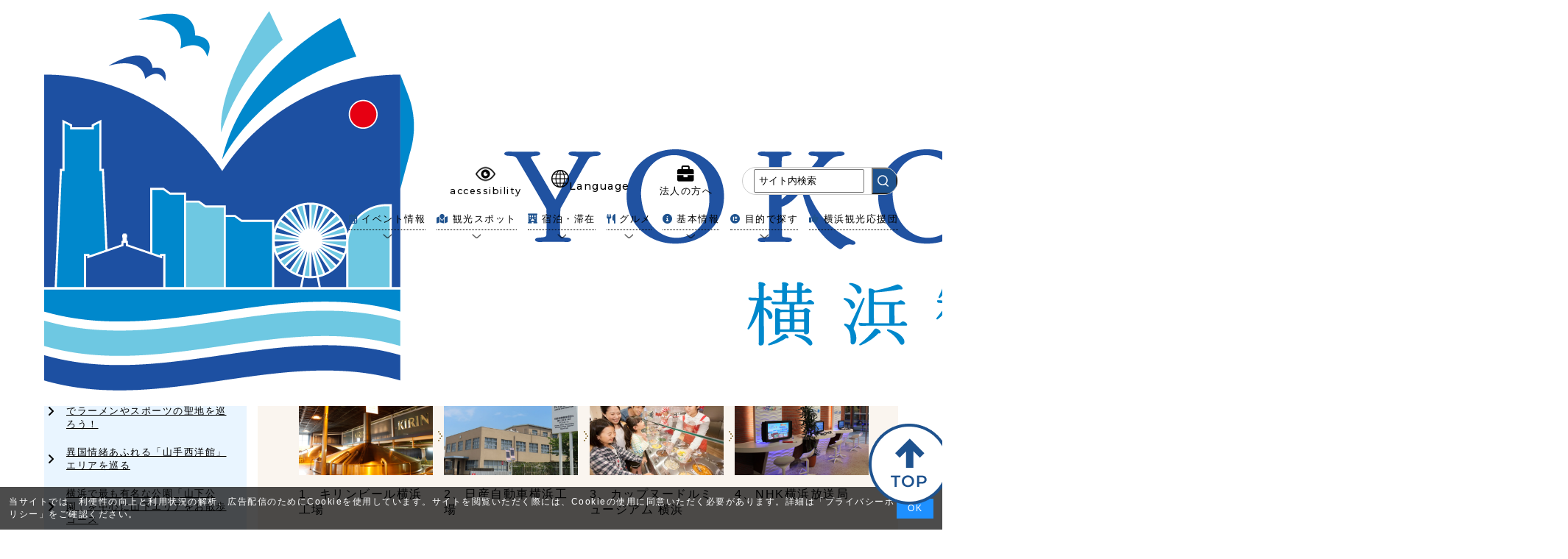

--- FILE ---
content_type: text/html; charset=UTF-8
request_url: https://www.welcome.city.yokohama.jp/courses/course.php?mid=m013
body_size: 10887
content:
<!DOCTYPE html>
<html lang="ja">
    <head>
<!-- Google tag (gtag.js) -->
<script async src="https://www.googletagmanager.com/gtag/js?id=G-0Z3JDGVL8Z"></script>
<script>
  window.dataLayer = window.dataLayer || [];
  function gtag(){dataLayer.push(arguments);}
  gtag('js', new Date());
  gtag('config', 'UA-339977-1');
  gtag('config', 'G-0Z3JDGVL8Z');
</script>

<title>横浜の企業ミュージアムで学ぶ！　遊ぶ！　食べる！横浜観光のおすすめコース人気ランキング｜ 【公式】横浜市観光情報サイト</title>

        <meta charset="UTF-8">
        <meta http-equiv="Expires" content="604800">
        <meta name="viewport" content="width=device-width, initial-scale=1.0">
		<title>横浜の企業ミュージアムで学ぶ！　遊ぶ！　食べる！横浜観光のおすすめコース人気ランキング</title>
        <meta name="description" content="横浜でお勧めスポットを巡ろう♪横浜市観光【公式サイト】だからわかる横浜のおすすめ観光スポット、イベント情報、モデルコースなど、横浜の観光に役立つ情報をご案内する横浜市の公式観光サイト。">
        <meta name="keywords" content="【2026年】 横浜観光のおすすめコース人気ランキング,横浜">
        <head prefix="og: https://ogp.me/ns#">
        <meta property="og:url" content="https://www.welcome.city.yokohama.jp/courses/course.php?mid=m013">
        <meta property="og:type" content="article">
        <meta property="og:title" content="横浜の企業ミュージアムで学ぶ！　遊ぶ！　食べる！横浜観光のおすすめコース人気ランキング">
        <meta property="og:description" content="横浜でお勧めスポットを巡ろう♪横浜市観光【公式サイト】だからわかる横浜のおすすめ観光スポット、イベント情報、モデルコースなど、横浜の観光に役立つ情報をご案内する横浜市の公式観光サイト。">
        <meta property="og:site_name" content="【公式】横浜市観光情報サイト">
        <meta property="og:image" content="https://www.welcome.city.yokohama.jp/courses/img/courses_top.jpg">
        <meta property="fb:app_id" content="927068597330074">
        <meta name="twitter:card" content="summary_large_image">
        <meta name="twitter:site" content="@hamako_yokohama">
        <link rel="icon" href="/common2023/img/favicon.ico">
        <link rel="apple-touch-icon" sizes="180x180" href="/common2023/img/apple-touch-icon.png">
        <!--ファシリティ-->
        <script>
            (function () {  var fs = document.createElement("script");
                fs.setAttribute("src", "https://cdn.facil-iti.app/tags/faciliti-tag.min.js");
                fs.dataset.applicationIdentifier = "f0694614-0805-11e8-9cea-000c298ed446";
                document.head.appendChild(fs);
            }());
        </script>
        <!-- font -->
        <link rel="preconnect" href="https://fonts.googleapis.com">
        <link rel="preconnect" href="https://fonts.gstatic.com" crossorigin>
        <link href="https://fonts.googleapis.com/css2?family=Montserrat:wght@500&family=Noto+Serif+JP:wght@700;900&display=swap" rel="stylesheet">
        <!-- jQuery -->
        <script src="https://ajax.googleapis.com/ajax/libs/jquery/3.6.3/jquery.min.js"></script>
        <!-- Cookie -->
        <script src="https://cdnjs.cloudflare.com/ajax/libs/jquery-cookie/1.4.1/jquery.cookie.js"></script>
        <!-- swiper -->
        <script src="/common2023/js/swiper-bundle.min.js"></script>
        <link rel="stylesheet" href="/common2023/css/swiper.min.css">
        <!-- custom -->
        <script src="/common2023/js/main.js"></script>
                <link rel="stylesheet" href="/common2023/css/reset.css">
        <link rel="stylesheet" href="/common2023/css/all.min.css">
        <link rel="stylesheet" href="/common2023/css/style.css">
        <link rel="stylesheet" href="/common2023/css/slick-theme.css"><link rel="stylesheet" href="/common2023/css/slick.css"><link rel="stylesheet" href="/common2023/css/static.css">        

<!--▼ヘッダー用microad共通コード -->
<!--//　2025/10/14　削除済み　//-->

<!-- Microsoft Clarity Tag ヒートマップ解析用-->
<script type="text/javascript">
    (function(c,l,a,r,i,t,y){
        c[a]=c[a]||function(){(c[a].q=c[a].q||[]).push(arguments)};
        t=l.createElement(r);t.async=1;t.src="https://www.clarity.ms/tag/"+i;
        y=l.getElementsByTagName(r)[0];y.parentNode.insertBefore(t,y);
    })(window, document, "clarity", "script", "8yh9dmuhlo");
</script>
<!-- End Microsoft Clarity Tag -->
<script src="/common/js/cokie.js" defer></script>

<!--facebook-->
<div id="fb-root"></div>
<script>(function(d, s, id) {
  var js, fjs = d.getElementsByTagName(s)[0];
  if (d.getElementById(id)) return;
  js = d.createElement(s); js.id = id;
  js.src = "//connect.facebook.net/ja_JP/sdk.js#xfbml=1&version=v2.7";
  fjs.parentNode.insertBefore(js, fjs);
}(document, 'script', 'facebook-jssdk'));</script>
    </head>
<body>
<header>
    <div class="header-wrap content-wrap">
        <h1><a href="/"><img src="https://ycvb.yokohama/common2023/img/logo.png" alt="【公式】横浜市観光情報サイト - Yokohama Official Visitors' Guide"></a></h1>
        <button class="sp-nav-btn sp" type="button">
            <span class="nav-btn-line"></span>
        </button>
        <div class="header-right sp-header-nav">
            <div class="sp-header-nav-bg sp"></div>
            <div class="sp-header-nav-wrap">
                <nav class="header-link-top">
                    <ul>
                        <li>
                            <a class="montserrat" href="/faciliti/">
                                <img class="eye-ico" src="https://ycvb.yokohama/common2023/img/eye_ico.png" alt="accessibility">
                                <span>accessibility</span>
                            </a>
                        </li>
                        <li class="langSelect montserrat">
                            <p class="langOpen btnToggle"><img class="internet-ico" src="https://ycvb.yokohama/common2023/img/internet_ico.png" alt="言語変更">Language</p>
                            <div id="divLang" class="clmToggle">
                                <div class="langA">
                                    <p><a href="https://www.yokohamajapan.com">English</a></p>
                                    <p><a href="https://www.yokohamajapan.com/tc/"><span lang="zh-TW" xml:lang="zh-TW">繁體中文</span></a></p>
                                    <p><a href="https://www.yokohamajapan.com/cn/"><span lang="zh-CN" xml:lang="zh-CN">简体中文</span></a></p>
                                    <p><a href="https://www.yokohamajapan.com/kr/"><span lang="ko" xml:lang="ko">한국어</span></a></p>
                                </div>
                                <div class="langB">
                                    <p class="langOpen">▼Machine Translation</p>
                                    <p><a href="https://www.yokohamajapan.com/fr/"><span lang="fr" xml:lang="fr">Français</span></a></p><!--フランス語語-->
                                    <p><a href="https://www.yokohamajapan.com/es/"><span lang="es" xml:lang="es">Español</span></a></p><!--スペイン語-->
                                    <p><a href="https://www.yokohamajapan.com/th/"><span lang="th" xml:lang="th">ไทย</span></a></p><!--タイ語-->
                                    <p><a href="https://www.yokohamajapan.com/id/"><span lang="id" xml:lang="id">Bahasa Indonesia</span></a></p><!--インドネシア語-->
                                </div>
                            </div>
                        </li>
                        <li class="business_link">
                            <a href="https://business.yokohamajapan.com/media/ja/" target="_blank">
                                <i class="fa-solid fa-briefcase"></i>
                                <p>法人の方へ</p>
                            </a>
                        </li>
                        <li class="pc">
                            <form action="https://search.yahoo.co.jp/search" class="site_search" method="get" target="_blank">
                                <input type="text" name="p" placeholder="サイト内検索">
                                <input type="hidden" name="fr" value="ysiw">
                                <input type="hidden" name="ei" value="utf-8">
                                <input name="vs" type="hidden" value="welcome.city.yokohama.jp" checked="checked">
                                <button class="blue-btn search-btn" type="submit"><img src="https://ycvb.yokohama/common2023/img/search_ico.png" alt="サイト内検索"></button>
                            </form>
                        </li>
                        <li class="sp">
                            <button class="sp-header-close" type="button">
                                <img src="/common2023/img/spnav_close.svg" alt="閉じる">
                            </button>
                        </li>
                    </ul>
                </nav>
                <div>
                    <nav class="header-link-botton">
                        <ul class="acd-list sp-nav-top">







                            <li class="sp"><a href="/" class="blue-dot nav-inner-btn">ホーム<img src="https://ycvb.yokohama/common2023/img/spnav-arrow.png" alt="矢印"></a></li>
                            <li>
                                <div class="blue-dot acd-btn-line nav-inner-btn"><i class="fa-regular fa-calendar-days"></i>イベント情報<img src="https://ycvb.yokohama/common2023/img/spnav-arrow.png" alt="矢印" class="sp"></div>
                                <ul class="acd-inner-list sp-nav-inner">
                                    <li><a href="/eventinfo/">イベント検索</a></li>
                                    <li><a href="/eventinfo/?flg=TODAY#result-list">今日のイベント</a></li>
                                    <li><a href="/eventinfo/?flg=TOMORROW#result-list">明日のイベント</a></li>
                                    <li><a href="/eventinfo/?flg=WEEK#result-list">今週のイベント</a></li>
                                    <li><a href="/eventinfo/?flg=MONTH#result-list">今月のイベント</a></li>
                                    <li><a href="/eventinfo/ev_year.php">横浜の四季</a></li>
                                    <li><a href="/hottopics/">季節の特集</a></li>
                                </ul>
                                <div class="acd-arrow"><img src="https://ycvb.yokohama/common2023/img/acd_arrow.png" alt="矢印"></div>
                            </li>
                            <li>
                                <div class="blue-dot acd-btn-line nav-inner-btn"><i class="fa-solid fa-map-location"></i>観光スポット<img src="https://ycvb.yokohama/common2023/img/spnav-arrow.png" alt="矢印" class="sp"></div>
                                <ul class="acd-inner-list sp-nav-inner">
                                    <li><a href="/appeal/hamako08/">観光スポット40選</a></li>
                                    <li><a href="/spot/">スポット検索</a></li>
                                    <li><a href="/spot/area/">横浜のエリア別観光スポット</a></li>
                                    <li><a href="/courses/">おすすめコース</a></li>
                                    <li><a href="/flower/">花の名所</a></li>
                                </ul>
                                <div class="acd-arrow"><img src="/common2023/img/acd_arrow.png" alt="矢印"></div>
                            </li>
                            <li>
                                <div class="blue-dot acd-btn-line nav-inner-btn"><i class="fa-solid fa-hotel"></i>宿泊・滞在<img src="https://ycvb.yokohama/common2023/img/spnav-arrow.png" alt="矢印" class="sp"></div>
                                <ul class="acd-inner-list sp-nav-inner">
                                    <li><a href="/hotel/">ホテル検索</a></li>
                                    
                                </ul>
                                <div class="acd-arrow"><img src="https://ycvb.yokohama/common2023/img/acd_arrow.png" alt="矢印"></div>
                            </li>
                            <li>
                                <div class="blue-dot acd-btn-line nav-inner-btn"><i class="fa-solid fa-utensils"></i>グルメ<img src="https://ycvb.yokohama/common2023/img/spnav-arrow.png" alt="矢印" class="sp"></div>
                                <ul class="acd-inner-list sp-nav-inner">
                                    <li><a href="/gourmet/">レストランガイド</a></li>
                                    <li><a href="/gourmet/reco.php">おススメレストラン</a></li>
                                    <li><a href="/gourmet/chinatown/">横浜中華街特集</a></li>
                                    <li><a href="/gourmet/original.php">発祥グルメ</a></li>
                                    <li><a href="/beer/">横浜クラフトビール</a></li>
                                </ul>
                                <div class="acd-arrow"><img src="https://ycvb.yokohama/common2023/img/acd_arrow.png" alt="矢印"></div>
                            </li>
                            <li>
                                <div class="blue-dot acd-btn-line nav-inner-btn"><i class="fa-solid fa-circle-info"></i>基本情報<img src="https://ycvb.yokohama/common2023/img/spnav-arrow.png" alt="矢印" class="sp"></div>
                                <ul class="acd-inner-list sp-nav-inner">
                                    <li><a href="/tic/">観光案内所</a></li>
                                    <li><a href="/access/">横浜観光のアクセス・交通情報</a></li>
                                    <li><a href="/bousai/">横浜市の防災対策</a></li>
                                    <li><a href="/nosmoking/">横浜市の喫煙禁止地区の取組</a></li>
                                    <li><a href="/accessibility/">横浜観光バリアフリー情報</a></li>
                                </ul>
                                <div class="acd-arrow"><img src="https://ycvb.yokohama/common2023/img/acd_arrow.png" alt="矢印"></div>
                            </li>
                            <li>
                                <div class="blue-dot acd-btn-line nav-inner-btn"><i class="fa-brands fa-elementor"></i>目的で探す<img src="https://ycvb.yokohama/common2023/img/spnav-arrow.png" alt="矢印" class="sp"></div>
                                    <ul class="acd-inner-list sp-nav-inner">
                                        <li><a href="/cruise/">クルーズ</a></li>
                                        <li><a href="/wedding/">ウェディング</a></li>
                                        <li><a href="/anniversary/">記念日プラン</a></li>
                                        <li><a href="/joshitabi/">横浜女子旅</a></li>
                                        <li><a href="/sports/">スポーツチーム</a></li>
                                        <li><a href="/yakei/">横濱夜景</a></li>
                                        <li><a href="/gift/">横浜みやげ</a></li>
                                        <li><a href="/target/">イベント参加者向け</a></li>
                                        <li><a href="/kids/">子連れ旅行</a></li>
                                    </ul>
                                <div class="acd-arrow"><img src="https://ycvb.yokohama/common2023/img/acd_arrow.png" alt="矢印"></div>
                            </li>
                            <li>
                                <a href="/prperson/" class="blue-dot acd-btn-line nav-inner-btn"><i class="fa-solid fa-thumbs-up"></i>横浜観光応援団<img src="https://ycvb.yokohama/common2023/img/spnav-arrow.png" alt="矢印" class="sp"></a>
                            </li>
                        </ul>
                        <ul class="sp-nav-bottom sp">
                    <li><a class="blue-dot" target="_blank" href="https://business.yokohamajapan.com/ja/">財団について</a></li>
                    <li><a class="blue-dot" target="_blank" href="https://business.yokohamajapan.com/media/ja/">メディア・観光事業者様へ</a></li>
                    <li><a class="blue-dot" target="_blank" href="https://business.yokohamajapan.com/mice/ja/">コンベンション情報</a></li>
                    <li><a class="blue-dot" target="_blank" href="https://business.yokohamajapan.com/education/">教育旅行</a></li>
                    <li><a class="blue-dot" href="/policy.php">サイトポリシー、プライバシーポリシー</a></li>
                    <li><a class="blue-dot" href="/faq.php">運営会社・お問い合わせ</a></li>
                    <li><a class="blue-dot talkappi-faq-icon" href="javascript:void(0);">よくある質問</a></li>
                    <li><a class="blue-dot" target="_blank" href="https://business.yokohamajapan.com/member/">会員ログイン</a></li>
                        </ul>
                        <div class="sp-nav-footer sp">
                            <p>YOKOHAMA SIGHTSEEING</p>
                            <div class="sp-nav-footer-links">
                                <a class="sp-nav-twitter" href="https://twitter.com/hamako_yokohama" target="_blank"><img src="https://ycvb.yokohama/common2023/img/twitter_ico.png" alt="twitter"></a>
                                <a class="sp-nav-facebook" href="https://www.facebook.com/welcome.city.yokohama" target="_blank"><img src="https://ycvb.yokohama/common2023/img/fasebook_ico.png" alt="Facebook"></a>
                                <a class="sp-nav-youtube" href="https://www.youtube.com/channel/UCmrPc0dX9qA0MN8Es-zDiPg" target="_blank"><img src="https://ycvb.yokohama/common2023/img/youtube_ico.png" alt="YouTube"></a>
                                <a class="sp-nav-instagram" href="https://www.instagram.com/yokohama_visitors_guide/" target="_blank"><img src="https://ycvb.yokohama/common2023/img/icon_instagram.png" alt="Instagram"></a>
                            </div>
                        </div>
                    </nav>
                </div>
            </div>
        </div>
    </div>
    <!-- PCグローバルナビ -->

    <div class="cookie-consent">
        <div class="cookie-text">
            当サイトでは、利便性の向上と利用状況の解析、広告配信のためにCookieを使用しています。サイトを閲覧いただく際には、Cookieの使用に同意いただく必要があります。詳細は「<a href="/policy.php">プライバシーポリシー</a>」をご確認ください。
        </div>
        <div class="cookie-agree">OK</div>
    </div>
</header>
<main class="subpage">
    <div class="contents content-wrap">
		<ul id="breadcrumb">
            <li><a href="/">横浜観光TOP</a></li>
            <li><a href="/courses/">オススメコース</a></li>
			<li>横浜の企業ミュージアムで学ぶ！　遊ぶ！　食べる！</li>
        </ul>
        <div class="sec_01" id="course">
            <div class="box_flex">
                <div id="rgtCourses">
										                    <div class="cate_wrap">
                        <h3 id="area" class="ttl2">エリア別</h3>
                        <ul>
							                            <li><a  href="/courses/course.php?mid=m004"><i class="fa-solid fa-angle-right"></i>知的好奇心を刺激する「みなとみらい21 中央地区コース」</a></li>
														                            <li><a  href="/courses/course.php?mid=m047"><i class="fa-solid fa-angle-right"></i>横浜を満喫する１日コース</a></li>
														                            <li><a  href="/courses/course.php?mid=m011"><i class="fa-solid fa-angle-right"></i>横浜金沢エリアの「横浜・八景島シーパラダイス」とその周辺を巡ろう！</a></li>
														                            <li><a  href="/courses/course.php?mid=m023"><i class="fa-solid fa-angle-right"></i>観光スポット周遊バス &quot;あかいくつ&quot; で巡る－「横浜中華街・元町エリア」</a></li>
														                            <li><a  href="/courses/course.php?mid=m012"><i class="fa-solid fa-angle-right"></i>&ldquo;横浜の玄関口&rdquo;「新横浜エリア」でラーメンやスポーツの聖地を巡ろう！</a></li>
														                            <li><a  href="/courses/course.php?mid=m001"><i class="fa-solid fa-angle-right"></i>異国情緒あふれる「山手西洋館」エリアを巡る</a></li>
														                            <li><a  href="/courses/course.php?mid=m003"><i class="fa-solid fa-angle-right"></i>横浜で最も有名な公園「山下公園」を中心に山下エリアをお散歩コース</a></li>
														                            <li><a  href="/courses/course.php?mid=m005"><i class="fa-solid fa-angle-right"></i>歴史情緒あふれる人気エリア、「横浜赤レンガ倉庫」周辺を巡ろう！</a></li>
														                            <li><a  href="/courses/course.php?mid=m006"><i class="fa-solid fa-angle-right"></i>異国情緒あふれる横浜山手「港の見える丘公園」周辺</a></li>
														                            <li><a  href="/courses/course.php?mid=m007"><i class="fa-solid fa-angle-right"></i>&quot;横浜の横浜&quot;といえば「横浜駅」！　横浜駅周辺を巡る</a></li>
														                            <li><a  href="/courses/course.php?mid=m008"><i class="fa-solid fa-angle-right"></i>ハマスタや横浜三塔を有する歴史的な「関内・馬車道」エリア巡り</a></li>
														                            <li><a  href="/courses/course.php?mid=m009"><i class="fa-solid fa-angle-right"></i>野毛山地区</a></li>
														                            <li><a  href="/courses/course.php?mid=m010"><i class="fa-solid fa-angle-right"></i>本牧・三溪園周辺</a></li>
														                        </ul>
                    </div>
					                    <div class="cate_wrap">
                        <h3 id="theme" class="ttl2">テーマから選ぶ</h3>
                        <ul>
							                            <li><a  href="/courses/course.php?mid=m032"><i class="fa-solid fa-angle-right"></i>SNS映えする！　横浜フォトスポット巡り</a></li>
														                            <li><a  href="/courses/course.php?mid=m019"><i class="fa-solid fa-angle-right"></i>横浜のアミューズメントパークを家族で楽しむ1日コース</a></li>
														                            <li><a  href="/courses/course.php?mid=m025"><i class="fa-solid fa-angle-right"></i>祝！日本新三大夜景選出　横浜の夜景スポットを巡るモデルコース</a></li>
														                            <li><a  href="/courses/course.php?mid=m016"><i class="fa-solid fa-angle-right"></i>映画やドラマなどの聖地！　横浜の人気のロケ地を巡ろう！</a></li>
														                            <li><a  href="/courses/course.php?mid=m039"><i class="fa-solid fa-angle-right"></i>レンタル着物でフォトスポットを巡ろう！</a></li>
														                            <li><a  class="here" href="/courses/course.php?mid=m013"><i class="fa-solid fa-angle-right"></i>横浜の企業ミュージアムで学ぶ！　遊ぶ！　食べる！</a></li>
														                            <li><a  href="/courses/course.php?mid=m042"><i class="fa-solid fa-angle-right"></i>のんびり癒され旅</a></li>
														                            <li><a  href="/courses/course.php?mid=m017"><i class="fa-solid fa-angle-right"></i>横浜の流行の発信地「元町ショッピングストリート」で買い物＆グルメ</a></li>
														                            <li><a  href="/courses/course.php?mid=m018"><i class="fa-solid fa-angle-right"></i>港町ヨコハマのベイサイドエリアをゆったり散歩</a></li>
														                            <li><a  href="/courses/course.php?mid=m049"><i class="fa-solid fa-angle-right"></i>横浜を満喫する１泊２日コース</a></li>
														                            <li><a  href="/courses/course.php?mid=m050"><i class="fa-solid fa-angle-right"></i>横浜を満喫する半日コース</a></li>
														                            <li><a  href="/courses/course.php?mid=m026"><i class="fa-solid fa-angle-right"></i>春のお花見コース（ベイエリア）</a></li>
														                            <li><a  href="/courses/course.php?mid=m021"><i class="fa-solid fa-angle-right"></i>名店の味を巡る</a></li>
														                            <li><a  href="/courses/course.php?mid=m031"><i class="fa-solid fa-angle-right"></i>横浜名所めぐり～一日乗車券でお得に満喫</a></li>
														                            <li><a  href="/courses/course.php?mid=m020"><i class="fa-solid fa-angle-right"></i>学習・体験</a></li>
														                            <li><a  href="/courses/course.php?mid=m014"><i class="fa-solid fa-angle-right"></i>アート巡り</a></li>
														                            <li><a  href="/courses/course.php?mid=m029"><i class="fa-solid fa-angle-right"></i>生糸の歴史モデルコース１</a></li>
														                            <li><a  href="/courses/course.php?mid=m030"><i class="fa-solid fa-angle-right"></i>生糸の歴史モデルコース２</a></li>
														                        </ul>
                    </div>
					                    <div class="cate_wrap">
                        <h3 id="education" class="ttl2">修学旅行向け</h3>
                        <ul>
							                            <li><a  href="/courses/course.php?mid=m041"><i class="fa-solid fa-angle-right"></i>カメラ女子におすすめ！ フォトジェニックなスポットを巡ろう！</a></li>
														                            <li><a  href="/courses/course.php?mid=m002"><i class="fa-solid fa-angle-right"></i>世界最大級のチャイナタウン「横浜中華街」周辺で遊びつくす！</a></li>
														                        </ul>
                    </div>
					                </div><!--/rgtCourses-->
                <div id="courses">
                    <div id="bgEducation" class="pageHead">
                        <h2 class="ttlH2"><span>横浜の企業ミュージアムで学ぶ！　遊ぶ！　食べる！</span></h2>
                        <span class="date">2024年12月02日更新</span>                        <p class="mb10">横浜発祥のキリンビールの工場見学や、横浜に本社を置く日産自動車の工場見学、そしてラーメンの聖地・横浜で幅広い世代に人気のマイカップヌードル作り体験ができるミュージアムなど、学習・体験ができる施設を巡ってみましょう。<br />
<br />
※新型コロナウイルス感染症の影響で工場見学が休止している施設があります。詳しくは施設の公式サイトや電話にてお問い合わせください。</p>
                        <ul class="ulCrsImg">
			                            <li style="min-height: 145px;"><a href="#cs1"><span><img src="https://ycvb.yokohama/img_data/m013_1_s.jpg" alt="キリンビール横浜工場 | 横浜の企業ミュージアムで学ぶ！　遊ぶ！　食べる！"></span>1、キリンビール横浜工場</a></li>

			                            <li style="min-height: 145px;"><a href="#cs2"><span><img src="https://ycvb.yokohama/img_data/m013_2_s.jpg" alt="日産自動車横浜工場 | 横浜の企業ミュージアムで学ぶ！　遊ぶ！　食べる！"></span>2、日産自動車横浜工場</a></li>

			                            <li style="min-height: 145px;"><a href="#cs4"><span><img src="https://ycvb.yokohama/img_data/m013_4_s.jpg" alt="カップヌードルミュージアム 横浜 | 横浜の企業ミュージアムで学ぶ！　遊ぶ！　食べる！"></span>3、カップヌードルミュージアム 横浜</a></li>

			                            <li style="min-height: 145px;"><a href="#cs5"><span><img src="https://ycvb.yokohama/img_data/m013_5_s.jpg" alt="NHK横浜放送局 | 横浜の企業ミュージアムで学ぶ！　遊ぶ！　食べる！"></span>4、NHK横浜放送局</a></li>

			                            <li style="min-height: 145px;"><a href="#cs6"><span><img src="https://ycvb.yokohama/img_data/m013_6_s.jpg" alt="三菱みなとみらい技術館 | 横浜の企業ミュージアムで学ぶ！　遊ぶ！　食べる！"></span>5、三菱みなとみらい技術館</a></li>

			                            <li style="min-height: 145px;"><a href="#cs8"><span><img src="https://ycvb.yokohama/img_data/m013_8_s.jpg" alt="京急ミュージアム | 横浜の企業ミュージアムで学ぶ！　遊ぶ！　食べる！"></span>6、京急ミュージアム</a></li>

			                            <li style="min-height: 145px;"><a href="#cs9"><span><img src="https://ycvb.yokohama/img_data/m013_9_s.jpg" alt="Mulabo!（村田製作所みなとみらいイノベーションセンター） | 横浜の企業ミュージアムで学ぶ！　遊ぶ！　食べる！"></span>7、Mulabo!（村田製作所みなとみらいイノベーションセンター）</a></li>

			                            <li style="min-height: 145px;"><a href="#cs10"><span><img src="https://ycvb.yokohama/img_data/m013_10_s.png" alt="ユメサキギャラリー（LG横浜イノベーションセンター） | 横浜の企業ミュージアムで学ぶ！　遊ぶ！　食べる！"></span>8、ユメサキギャラリー（LG横浜イノベーションセンター）</a></li>

			                        </ul>

							<p class="txtMap"><a href="#ttlMap" alt="地図を見る">&darr;&nbsp;ＭＡＰを見る</a></p>
			
                    </div>

    
                    <div id="cs1" class="boxC">
                        <h3 class="ttl">1、キリンビール横浜工場</h3>
                        <div class="box_flex">
                        <div class="boxC_L">
                            <p>国産ビール産業発祥の地・横浜で創業したキリンビール。キリンビール横浜工場では、キリンビール一番搾りの製造工程（原料、仕込み、発酵・貯蔵、ろ過、パッケージング）をガイド付きで見学でき、見学後にはできたての生ビールを無料で試飲できる「キリン一番搾り おいしさの秘密発見ツアー」に参加することができます。<br />
<br />
明治初期のビール醸造所をイメージして建てられた赤レンガづくりのパブブルワリーではオリジナルのビールが味わうことができます。<br />
<br />
工場見学のあとは、併設されたレストラン「スプリングバレーブルワリー」で地産地消グルメとクラフトビール、「レストラン ビアポート」でバーベキューなどの食事を楽しむことができます。</p>
							<div class="other_img">
																<div class="other_img_image">
									<img src="https://ycvb.yokohama/img_data/m013_1_2.jpg" alt="キリンビール横浜工場 | 横浜の企業ミュージアムで学ぶ！　遊ぶ！　食べる！">
								</div>
																								<div class="other_img_image">
									<img src="https://ycvb.yokohama/img_data/m013_1_3.jpg" alt="キリンビール横浜工場 | 横浜の企業ミュージアムで学ぶ！　遊ぶ！　食べる！">
								</div>
															</div>
                        </div><!--end boxC_L-->
                        <div class="boxC_R"><img src="https://ycvb.yokohama/img_data/m013_1_1.jpg" alt="キリンビール横浜工場 | 横浜の企業ミュージアムで学ぶ！　遊ぶ！　食べる！"></p>
                            <p class="btnHP2"><a href="https://www.welcome.city.yokohama.jp/spot/details.php?bbid=13" target="_blank">詳細を見る<i class="fa-solid fa-angle-right"></i></a></p>                        </div><!--end boxC_R-->
                        </div>
                    </div><!--end boxC-->
		
                    <div id="cs2" class="boxC">
                        <h3 class="ttl">2、日産自動車横浜工場</h3>
                        <div class="box_flex">
                        <div class="boxC_L">
                            <p>国内大手自動車メーカー、日産のエンジン開発・生産の拠点。ゲストホール内にある日産エンジンミュージアムには、1935年製の7型エンジンをはじめとする、28基の歴代エンジンを展示しています。また、日産の歴史に関する展示なども常設。<br />
<br />
ゲストホールの建物は、創業当時の本社ビル(横浜工場1号館)を、当時の姿を再現して改築し、市内唯一の戦前期の工場事務所ビルとし、2002年11月、横浜市より歴史的建造物に認定されました。</p>
							<div class="other_img">
																<div class="other_img_image">
									<img src="https://ycvb.yokohama/img_data/m013_2_2.jpg" alt="日産自動車横浜工場 | 横浜の企業ミュージアムで学ぶ！　遊ぶ！　食べる！">
								</div>
																								<div class="other_img_image">
									<img src="https://ycvb.yokohama/img_data/m013_2_3.jpg" alt="日産自動車横浜工場 | 横浜の企業ミュージアムで学ぶ！　遊ぶ！　食べる！">
								</div>
															</div>
                        </div><!--end boxC_L-->
                        <div class="boxC_R"><img src="https://ycvb.yokohama/img_data/m013_2_1.jpg" alt="日産自動車横浜工場 | 横浜の企業ミュージアムで学ぶ！　遊ぶ！　食べる！"></p>
                            <p class="btnHP2"><a href="https://www.welcome.city.yokohama.jp/spot/details.php?bbid=2" target="_blank">詳細を見る<i class="fa-solid fa-angle-right"></i></a></p>                        </div><!--end boxC_R-->
                        </div>
                    </div><!--end boxC-->
		
                    <div id="cs4" class="boxC">
                        <h3 class="ttl">3、カップヌードルミュージアム 横浜</h3>
                        <div class="box_flex">
                        <div class="boxC_L">
                            <p>インスタントラーメンにまつわるさまざまな展示や体験工房などを通じて、発明・発見の大切さやベンチャーマインドについて楽しみながら学べる体験型食育施設です。<br />
<br />
「チキンラーメン」を手作りできる「チキンラーメン ファクトリー」や自分でデザインしたカップにお好きなスープと具材をトッピングして、世界で一つだけの「カップヌードル」を作ることができる「マイカップヌードル ファクトリー」、アジアのナイトマーケットをイメージした空間で、世界中のさまざまな&ldquo;めん&rdquo;を味わうことができる「NOODLE BAZAAR」など、お楽しみがいっぱいです！！</p>
							<div class="other_img">
																<div class="other_img_image">
									<img src="https://ycvb.yokohama/img_data/m013_4_2.jpg" alt="カップヌードルミュージアム 横浜 | 横浜の企業ミュージアムで学ぶ！　遊ぶ！　食べる！">
								</div>
																								<div class="other_img_image">
									<img src="https://ycvb.yokohama/img_data/m013_4_3.jpg" alt="カップヌードルミュージアム 横浜 | 横浜の企業ミュージアムで学ぶ！　遊ぶ！　食べる！">
								</div>
															</div>
                        </div><!--end boxC_L-->
                        <div class="boxC_R"><img src="https://ycvb.yokohama/img_data/m013_4_1.jpg" alt="カップヌードルミュージアム 横浜 | 横浜の企業ミュージアムで学ぶ！　遊ぶ！　食べる！"></p>
                            <p class="btnHP2"><a href="https://www.welcome.city.yokohama.jp/spot/details.php?bbid=756" target="_blank">詳細を見る<i class="fa-solid fa-angle-right"></i></a></p>                        </div><!--end boxC_R-->
                        </div>
                    </div><!--end boxC-->
		
                    <div id="cs5" class="boxC">
                        <h3 class="ttl">4、NHK横浜放送局</h3>
                        <div class="box_flex">
                        <div class="boxC_L">
                            <p>開放感抜群の吹き抜けのアトリウムには大迫力の210インチの大型ディスプレイを展示。ミニコンサートやトークショーなどのイベントも開催されます。<br />
<br />
アトリウムに隣接する「NHKハートプラザ」ではキャスター気分を味わえる『放送体験コーナー』や『NHK番組公開ライブラリー』、『オンデマンド体験コーナー』など、体験コーナーも充実しています。</p>
							<div class="other_img">
																<div class="other_img_image">
									<img src="https://ycvb.yokohama/img_data/m013_5_2.jpg" alt="NHK横浜放送局 | 横浜の企業ミュージアムで学ぶ！　遊ぶ！　食べる！">
								</div>
																								<div class="other_img_image">
									<img src="https://ycvb.yokohama/img_data/m013_5_3.jpg" alt="NHK横浜放送局 | 横浜の企業ミュージアムで学ぶ！　遊ぶ！　食べる！">
								</div>
															</div>
                        </div><!--end boxC_L-->
                        <div class="boxC_R"><img src="https://ycvb.yokohama/img_data/m013_5_1.jpg" alt="NHK横浜放送局 | 横浜の企業ミュージアムで学ぶ！　遊ぶ！　食べる！"></p>
                            <p class="btnHP2"><a href="https://www.welcome.city.yokohama.jp/spot/details.php?bbid=750" target="_blank">詳細を見る<i class="fa-solid fa-angle-right"></i></a></p>                        </div><!--end boxC_R-->
                        </div>
                    </div><!--end boxC-->
		
                    <div id="cs6" class="boxC">
                        <h3 class="ttl">5、三菱みなとみらい技術館</h3>
                        <div class="box_flex">
                        <div class="boxC_L">
                            <p>三菱みなとみらい技術館は、明日を担う青少年たちが「科学技術」に触れ、夢を膨らませることのできる場になることを願い、三菱重工業株式会社が1994年6月に設立したものです。館内は、陸、海、空、宇宙のテーマ別ゾーンに加え、バーチャルツアーステーションをはじめとするさまざまな展示・体験コーナーで構成しています。<br />
</p>
							<div class="other_img">
																<div class="other_img_image">
									<img src="https://ycvb.yokohama/img_data/m013_6_2.jpg" alt="三菱みなとみらい技術館 | 横浜の企業ミュージアムで学ぶ！　遊ぶ！　食べる！">
								</div>
																								<div class="other_img_image">
									<img src="https://ycvb.yokohama/img_data/m013_6_3.jpg" alt="三菱みなとみらい技術館 | 横浜の企業ミュージアムで学ぶ！　遊ぶ！　食べる！">
								</div>
															</div>
                        </div><!--end boxC_L-->
                        <div class="boxC_R"><img src="https://ycvb.yokohama/img_data/m013_6_1.jpg" alt="三菱みなとみらい技術館 | 横浜の企業ミュージアムで学ぶ！　遊ぶ！　食べる！"></p>
                            <p class="btnHP2"><a href="https://www.welcome.city.yokohama.jp/spot/details.php?bbid=3" target="_blank">詳細を見る<i class="fa-solid fa-angle-right"></i></a></p>                        </div><!--end boxC_R-->
                        </div>
                    </div><!--end boxC-->
		
                    <div id="cs8" class="boxC">
                        <h3 class="ttl">6、京急ミュージアム</h3>
                        <div class="box_flex">
                        <div class="boxC_L">
                            <p>「京急ミュージアム」は、「『本物』を見て、触れて、楽しむ」をコンセプトに、京急創立120周年事業の一環として整備します。館内には、昭和初期から活躍し、約2年をかけて修繕作業を行った歴史的車両「京急デハ230形」を展示するほか、沿線を忠実に再現した「京急ラインジオラマ」や運転体験コーナー「鉄道シミュレーション」、工作体験ができる「マイ車両工場」など多様な展示や体験を用意しています。</p>
							<div class="other_img">
																							</div>
                        </div><!--end boxC_L-->
                        <div class="boxC_R"><img src="https://ycvb.yokohama/img_data/m013_8_1.jpg" alt="京急ミュージアム | 横浜の企業ミュージアムで学ぶ！　遊ぶ！　食べる！"></p>
                            <p class="btnHP2"><a href="https://www.welcome.city.yokohama.jp/spot/details.php?bbid=826" target="_blank">詳細を見る<i class="fa-solid fa-angle-right"></i></a></p>                        </div><!--end boxC_R-->
                        </div>
                    </div><!--end boxC-->
		
                    <div id="cs9" class="boxC">
                        <h3 class="ttl">7、Mulabo!（村田製作所みなとみらいイノベーションセンター）</h3>
                        <div class="box_flex">
                        <div class="boxC_L">
                            <p>村田製作所が運営する子ども向け科学体験施設。「科学」を通して「発見して考える」施設として、教育・文化の発展に寄与します。&ldquo;目に見える科学&rdquo;をテーマに電気の基本が学習できる体験展示や、カフェ・ライブラリーでは飲み物を飲みながら本を読んで科学の楽しさに触れることができます。</p>
							<div class="other_img">
																							</div>
                        </div><!--end boxC_L-->
                        <div class="boxC_R"><img src="https://ycvb.yokohama/img_data/m013_9_1.jpg" alt="Mulabo!（村田製作所みなとみらいイノベーションセンター） | 横浜の企業ミュージアムで学ぶ！　遊ぶ！　食べる！"></p>
                            <p class="btnHP2"><a href="https://www.welcome.city.yokohama.jp/spot/details.php?bbid=856" target="_blank">詳細を見る<i class="fa-solid fa-angle-right"></i></a></p>                        </div><!--end boxC_R-->
                        </div>
                    </div><!--end boxC-->
		
                    <div id="cs10" class="boxC">
                        <h3 class="ttl">8、ユメサキギャラリー（LG横浜イノベーションセンター）</h3>
                        <div class="box_flex">
                        <div class="boxC_L">
                            <p>世界屈指のグローバルブランド「LGグループ」の日本の研究拠点などが入る「LG横浜イノベーションセンター」1階に、2022年3月1日(火)にオープンした体験型施設です。<br />
<br />
「旅立ち」「色彩」「音楽」「天文」「時間」をイメージした5つの島を巡る「世界・未来」の旅をテーマにした、夢を創造しながら未来を想像するようなダイナミックなデジタル体験ができます。</p>
							<div class="other_img">
																							</div>
                        </div><!--end boxC_L-->
                        <div class="boxC_R"><img src="https://ycvb.yokohama/img_data/m013_10_1.png" alt="ユメサキギャラリー（LG横浜イノベーションセンター） | 横浜の企業ミュージアムで学ぶ！　遊ぶ！　食べる！"></p>
                            <p class="btnHP2"><a href="https://www.welcome.city.yokohama.jp/spot/details.php?bbid=855" target="_blank">詳細を見る<i class="fa-solid fa-angle-right"></i></a></p>                        </div><!--end boxC_R-->
                        </div>
                    </div><!--end boxC-->
		
		      <h3 id="ttlMap" class="ttl2">地図</h3>
			<p class="boxMap alc"><iframe width="425" height="350" frameborder="0" scrolling="no" marginheight="0" marginwidth="0" src="https://maps.google.co.jp/maps/ms?msid=200802682601421168868.0004b3f2e191d368d4de3&msa=0&brcurrent=3,0x60185eaf47e5e64b:0x423570cc7389d08d,0&ie=UTF8&t=m&vpsrc=6&ll=35.46794,139.657173&spn=0.097866,0.145912&z=12&output=embed"></iframe><br /><small>より大きな地図で <a href="http://maps.google.co.jp/maps/ms?msid=200802682601421168868.0004b3f2e191d368d4de3&msa=0&brcurrent=3,0x60185eaf47e5e64b:0x423570cc7389d08d,0&ie=UTF8&t=m&vpsrc=6&ll=35.46794,139.657173&spn=0.097866,0.145912&z=12&source=embed" style="color:#0000FF;text-align:left">企業ミュージアムで遊ぶ</a> を表示</small></p>
		
                    <!--<p class="arwTop"><a href="#wrapper">&uarr;Back to top</a></p>-->
                    <!---->
                </div><!--/courses-->
                <div id="others">
                    <h3 id="recommend" class="ttl">その他のおすすめコース</h3>
                    <div class="boxMap">
                        <ul class="ulImgB bgClr">
																						<li><a href="/courses/course.php?mid=m016">
																<div class="image"><img alt="映画やドラマなどの聖地！　横浜の人気のロケ地を巡ろう！ | その他のおすすめコース | 横浜の企業ミュージアムで学ぶ！　遊ぶ！　食べる！" src="https://ycvb.yokohama/img_data/m016_1_s.jpg" width="129"></div>
								<p>映画やドラマなどの聖地！　横浜の人気のロケ地を巡ろう！</p>
																</a></li>
															<li><a href="/courses/course.php?mid=m019">
																<div class="image"><img alt="横浜のアミューズメントパークを家族で楽しむ1日コース | その他のおすすめコース | 横浜の企業ミュージアムで学ぶ！　遊ぶ！　食べる！" src="https://ycvb.yokohama/img_data/m019_1_s.jpg" width="129"></div>
								<p>横浜のアミューズメントパークを家族で楽しむ1日コース</p>
																</a></li>
															<li><a href="/courses/course.php?mid=m014">
																<div class="image"><img alt="アート巡り | その他のおすすめコース | 横浜の企業ミュージアムで学ぶ！　遊ぶ！　食べる！" src="https://ycvb.yokohama/img_data/m014_1_s.jpg" width="129"></div>
								<p>アート巡り</p>
																</a></li>
															<li><a href="/courses/course.php?mid=m017">
																<div class="image"><img alt="横浜の流行の発信地「元町ショッピングストリート」で買い物＆グルメ | その他のおすすめコース | 横浜の企業ミュージアムで学ぶ！　遊ぶ！　食べる！" src="https://ycvb.yokohama/img_data/m017_1_s.jpg" width="129"></div>
								<p>横浜の流行の発信地「元町ショッピングストリート」で買い物＆グルメ</p>
																</a></li>
															<li><a href="/courses/course.php?mid=m020">
																<div class="image"><img alt="学習・体験 | その他のおすすめコース | 横浜の企業ミュージアムで学ぶ！　遊ぶ！　食べる！" src="https://ycvb.yokohama/img_data/m020_1_s.jpg" width="129"></div>
								<p>学習・体験</p>
																</a></li>
							                        </ul>
                    </div><!--/boxMap-->
                </div><!--/others-->
								<div class="cource_top_btn">
									<a href="/courses/">おすすめ横浜観光スポットTOPへ<i class="fa-solid fa-angle-right"></i></a>
								</div>
            </div>
        </div>
</div>
</main>
<footer>
    <div class="content-wrap">
	<div class="wrapAds">
	<p class="ttlH2"><small>広&nbsp;告</small></p>
    
    <div class="adsBox mb10">
    <script async src="https://pagead2.googlesyndication.com/pagead/js/adsbygoogle.js?client=ca-pub-1270603832524948"
     crossorigin="anonymous"></script>
<!-- winter special_sp -->
<ins class="adsbygoogle"
     style="display:block"
     data-ad-client="ca-pub-1270603832524948"
     data-ad-slot="4398565317"
     data-ad-format="auto"
     data-full-width-responsive="true"></ins>
<script>
     (adsbygoogle = window.adsbygoogle || []).push({});
</script></div>
            
	</div><!--/wrapAds-->
 
    </div>
    <div class="footer-links">
        <span class="footer-links_icon">
            <img src="https://ycvb.yokohama/common2023/img/footer_icon.png" alt="">
        </span>
        <div class="content-wrap footer-links-wrap">
            <nav class="footer-nav">
                <ul>
                    <li><a class="blue-dot" target="_blank" href="https://business.yokohamajapan.com/ja/">財団について</a></li>
                    <li><a class="blue-dot" target="_blank" href="https://business.yokohamajapan.com/media/ja/">メディア・観光事業者様へ</a></li>
                    <li><a class="blue-dot" target="_blank" href="https://business.yokohamajapan.com/mice/ja/">コンベンション情報</a></li>
                    <li><a class="blue-dot" target="_blank" href="https://business.yokohamajapan.com/education/">教育旅行</a></li>
                    <li><a class="blue-dot" href="/policy.php">サイトポリシー、プライバシーポリシー</a></li>
                    <li><a class="blue-dot" href="/faq.php">運営会社・お問い合わせ</a></li>
<!---->
                    
                    <li><a class="blue-dot" target="_blank" href="https://business.yokohamajapan.com/member/">会員ログイン</a></li>
                </ul>
            </nav>
        </div>
    </div>
    <div class="copy-write montserrat">Copyright © Yokohama City Visitors Bureau. All rights reserved.</div>
    <div class="sp-following-nav">
        <!-- <a class="chatbot-btn" href="#"><img src="/common2023/img/chatbot.png" alt="ハマコ"></a> -->
        <a class="calender-link sp" href="/eventinfo/">
            <img class="calendar-ico" src="/common2023/img/calendar_ico.png" alt="カレンダー">
            <span class="following-nav-text">イベント</span>
        </a>
        <button class="menue-link sp" type="button">
            <span class="following-nav-line-wrap"><span class="following-nav-line"></span></span>
            <span class="following-nav-text">メニュー</span>
        </button>
        <a class="back-top-btn" href="#"><img src="/common2023/img/back_top_btn.png" alt="TOP"></a>
    </div>
</footer>


<script src="/common2023/js/slick.min.js"></script><script src="/common2023/js/static.js"></script></body>
</html>

--- FILE ---
content_type: text/html; charset=utf-8
request_url: https://www.google.com/recaptcha/api2/aframe
body_size: 250
content:
<!DOCTYPE HTML><html><head><meta http-equiv="content-type" content="text/html; charset=UTF-8"></head><body><script nonce="uCG8_AG1dy-ABN2oDQFzCg">/** Anti-fraud and anti-abuse applications only. See google.com/recaptcha */ try{var clients={'sodar':'https://pagead2.googlesyndication.com/pagead/sodar?'};window.addEventListener("message",function(a){try{if(a.source===window.parent){var b=JSON.parse(a.data);var c=clients[b['id']];if(c){var d=document.createElement('img');d.src=c+b['params']+'&rc='+(localStorage.getItem("rc::a")?sessionStorage.getItem("rc::b"):"");window.document.body.appendChild(d);sessionStorage.setItem("rc::e",parseInt(sessionStorage.getItem("rc::e")||0)+1);localStorage.setItem("rc::h",'1769344233455');}}}catch(b){}});window.parent.postMessage("_grecaptcha_ready", "*");}catch(b){}</script></body></html>

--- FILE ---
content_type: text/css
request_url: https://www.welcome.city.yokohama.jp/common2023/css/style.css
body_size: 10573
content:
/* 共通設定 */
html {
  font-size: 62.5%;
  -webkit-overflow-scrolling: touch;
  overflow-x: hidden;
  scroll-behavior: smooth;
}
body {
  font-family: "Yu Gothic", "游ゴシック", YuGothic, "游ゴシック体",
    "ヒラギノ角ゴ Pro W3", "メイリオ", sans-serif;
  width: 100%;
  overflow-x: hidden;
  line-height: 1.6875;
  letter-spacing: 0.15em;
  background: url(../img/bg.jpg);
}
a {
  text-decoration: none;
  color: inherit;
}
.content-wrap {
  max-width: 1280px;
  width: calc(100% - 120px);
  margin: auto;
}

/* フォント設定 */
.montserrat {
  font-family: "Montserrat", sans-serif;
}
.noto-serif {
  font-family: "Noto Serif JP", serif;
}

/* ボタン設定 */
.blue-btn {
  background-color: #1e528e;
  font-size: 1.8rem;
  color: #ffffff;
  display: flex;
  align-items: center;
  font-weight: 600;
  letter-spacing: 0.27rem;
}
.blue-dot {
  display: flex;
  align-items: center;
}

.blue-dot i {
  margin: 0 5px 0 0;
  color: #1e528e;
}
.blue-dot:hover i {
  color: #1e528e;
}
/* タイトル吹き出し */
.title-balloon {
  font-size: 2.5rem;
  letter-spacing: 2px;
  border: 1px solid #000000;
  border-radius: 12px;
  padding: 13px 20px;
  width: fit-content;
  box-shadow: 3px 4px 3px rgba(0, 0, 0, 0.13);
  position: relative;
  background-color: #ffffff;
}
.title-balloon::before {
  content: "";
  width: 0;
  height: 0;
  border-left: 6.5px solid transparent;
  border-right: 6.5px solid transparent;
  border-top: 13px solid #ffffff;
  position: absolute;
  top: calc(100% - 1px);
  left: 30px;
  z-index: 1;
}
.title-balloon::after {
  content: "";
  width: 0;
  height: 0;
  border-left: 7px solid transparent;
  border-right: 7px solid transparent;
  border-top: 14px solid #000000;
  position: absolute;
  top: 100%;
  left: 29.5px;
}
.title-balloon .subtitle {
  font-size: 52%;
  margin: 0 0 0 15px;
  font-weight: 300;
}

/* タイトル下線 */
.title-border-wrap {
  border-bottom: 1px solid #000000;
}
.title-border {
  position: relative;
  color: #333;
  font-size: 3.9rem;
  width: fit-content;
  padding: 20px 0;
}
.title-border .subtitle {
  font-size: 30%;
  margin: 0 0 0 15px;
  font-weight: 300;
}
.title-border::after {
  content: "";
  height: 3px;
  width: 100%;
  background-color: #1e528e;
  position: absolute;
  left: 0;
  bottom: -2px;
}

/* ヘッダー */
header {
  padding: 15px 0;
  z-index: 100;
  background-color: #fff;
  width: 100%;
  position: fixed;
  transition: all 0.3s;
}
.header-wrap {
  display: flex;
  justify-content: space-between;
  align-items: center;
  flex-wrap: wrap;
}
h1 {
  width: 25%;
  transition: all 0.3s;
}
h1.scroll {
  width: 240px;
}
.header-link-top ul {
  display: flex;
  justify-content: flex-end;
  align-items: center;
  font-size: 1.4rem;
}
.header-link-top ul li a {
  zoom: 0.9;
}
.header-link-top ul li {
  list-style: none;
  margin: 0 0 0 40px;
  cursor: pointer;
}
.header-link-top ul li .site_search {
  background: #fff;
  border: 1px solid #ccc;
  border-radius: 40px;
  overflow: hidden;
  padding: 2px 45px 2px 15px;
  position: relative;
}
.header-link-top ul li .site_search input {
  width: 150px;
  padding: 5px;
  outline: none;
}
.header-link-top a {
  text-align: center;
}
.header-link-top a:hover {
  opacity: 0.7;
  transition: all 0.4s;
}
.header-link-top a img {
  display: block;
}
.eye-ico {
  margin: auto;
  width: 30px;
}
.internet-ico {
  width: 24px;
  margin: 3px auto;
}
.lang-jp {
  text-decoration: underline;
}

/* langSelect */
.langOpen {
  cursor: pointer;
  position: relative;
}
.langOpen:hover {
  opacity: 0.7;
  cursor: pointer;
  position: relative;
}
.langOpen.rotate:before {
  border-top: none;
  border-bottom-color: #666;
}
.langOpen.rotate:hover:before {
  border-bottom-color: #005e9f;
}
#divLang {
  position: absolute;
  background: #fff;
  padding: 3px 4px;
  text-align: left;
  box-shadow: 0 0 3px #333;
  z-index: 1000;
  display: none;
  white-space: nowrap;
}
#divLang a {
  padding: 3px 10px 3px 10px;
  display: block;
  text-align: left;
}
#divLang small {
  background: #ddd;
  padding: 2px 3px;
  margin: 3px 0;
  display: block;
}

.business_link {
  text-align: center;
}
.business_link a {
  display: block;
}
.business_link i {
  font-size: 25px;
  margin: 4px auto;
}

.site_search .search-btn {
  border-radius: 6px;
  padding: 0 10px 0 5px;
  border-radius: 0;
  position: absolute;
  right: 0;
  top: 0;
  width: 35px;
  height: 100%;
  justify-content: center;
}
.site_search .search-btn img {
  width: 15px;
  margin: 0;
}
.search-btn {
  padding: 14px 20px;
  border-radius: 6px;
}
.search-btn img {
  width: 20px;
  margin: 0 10px 0 0;
}
.search-btn:hover {
  opacity: 0.8;
  transition: all 0.4s;
}
.header-right {
  width: 75%;
}
.header-link-top {
  transform: scaleY(1);
  transform-origin: top;
  transition: all 0.3s;
  z-index: 10;
  position: relative;
}
.header-link-top.hidden {
  transform: scaleY(0);
}
.acd-list {
  display: flex;
  justify-content: flex-end;
  align-items: flex-start;
  font-size: 1.5rem;
  margin: 20px 0 5px;
  transition: all 0.3s;
  position: static;
}
.acd-list.scroll {
  margin: 0;
}
.acd-list > li {
  list-style: none;
  margin: 0 0px 0 25px;
  position: relative;
  cursor: pointer;
}

.header-link-botton {
  position: relative;
}
.header-link-botton button {
  background-color: transparent;
}
.acd-btn-line {
  padding: 5px 0;
  border-bottom: 0.7px dotted #000000;
  margin: 0 0 5px;
  font-size: 15px;
}
.acd-btn-line:hover {
  color: #1e528e;
  transition: all 0.4s;
}
.acd-inner-list {
  min-width: 100%;
  position: absolute;
  left: 0;
  top: 100%;
  display: none;
  z-index: 100;
}
.acd-inner-list li {
  min-width: 100%;
  list-style: none;
  white-space: nowrap;
  border-radius: 6px;
  margin: 2px 0 0;
  background-color: #ffffff;
}
.acd-inner-list li a {
  display: block;
  padding: 10px 5px;
}
.acd-inner-list li a:hover {
  background-color: #f0f5ff;
  border-radius: 6px;
  transition: all 0.4s;
}
.acd-arrow {
  transition: all 0.3s;
  visibility: visible;
}
.acd-arrow img {
  display: block;
  width: 12px;
  margin: auto;
}
.acd-arrow.hidden {
  opacity: 0;
  visibility: hidden;
}
.cookie-consent {
  display: flex;
  justify-content: space-between;
  align-items: center;
  position: fixed;
  bottom: 0;
  left: 0;
  width: 100%;
  font-size: 12px;
  color: #fff;
  background: rgba(0, 0, 0, 0.7);
  padding: 1.2rem;
  box-sizing: border-box;
  visibility: hidden;
  z-index: 1000;
}
.cookie-consent.is-show {
  visibility: visible;
}
.cookie-agree {
  color: #fff;
  background: dodgerblue;
  padding: 5px 15px;
  cursor: pointer;
}

/* FV */
/* FVスライダー仮 */
.FV {
  padding: 0 0 50px;
}
.FV-slider-wrap {
  position: relative;
  margin: 0 70px;
}
.FV-slider,
.FV-slider2 {
  overflow: hidden;
  width: 100%;
  aspect-ratio: 1.85;
  position: relative;
}
.FV-slider .swiper-slide > img,
.FV-slider2 .swiper-slide > img {
  width: 100%;
  /*    height: 100%; */
  object-fit: cover;
}
.slide-text-wrap {
  position: absolute;
  top: 30%;
  left: 50%;
  transform: translate(-50%, -50%);
  text-align: center;
  color: #ffffff;
  z-index: 10;
}
.slide-text01 {
  font-size: 5.5rem;
  font-weight: 900;
  margin: 15% 0 0 0;
  text-shadow: 1px 2px 3px #000000;
}
.slide-text02 {
  font-size: 2.5rem;
  font-weight: 700;
  text-shadow: 1px 2px 3px #000000;
}
.slide-text03 {
  font-size: 2.3rem;
  font-weight: 700;
  margin: 0 0 7px;
}
.whether-wrap {
  position: absolute;
  bottom: 15%;
  right: 15%;
  /* transform: translate(-50%, -50%); */
  text-align: center;
  color: #ffffff;
  z-index: 10;

  display: flex;
  align-items: center;
  justify-content: center;
}
.whether-ico {
  width: 80px;
}
.temperature {
  font-size: 2.5rem;
}
.whether-date {
  font-size: 1.4rem;
}
.sns-links-wrap {
  position: absolute;
  top: 50%;
  left: -20px;
  transform: translate(-100%, -50%);
}
.sns-vertical {
  transform: rotate(-90deg);
  font-size: 1.4rem;
  margin: 15px auto;
}
.sns-links::before {
  content: "";
  display: block;
  width: 1px;
  height: 45px;
  background-color: #000000;
  margin: 15px auto;
}
.sns-links a {
  display: block;
  margin: 17px auto;
}
.sns-links a:hover {
  opacity: 0.7;
  transition: all 0.4s;
}
.twitter-ico,
.youtube-ico,
.instagram-ico {
  width: 26px;
}
.facebook-ico {
  width: 13px;
}
.FV-yokohama-text {
  font-size: 1.3rem;
  width: 16px;
  height: 140px;
  position: absolute;
  top: 50%;
  right: -20px;
  transform: translate(100%, -50%);
}
.FV-yokohama-text p {
  height: 16px;
  white-space: nowrap;
  transform: rotate(90deg);
}
.FV-point {
  width: 85%;
  position: relative;
  margin: 0 auto;
  padding: 0 0 25%;
  z-index: 10;
}
.FV-point-inner {
  display: flex;
  justify-content: flex-end;
  width: 100%;
  padding: 0 0 40px 0;
  border-radius: 17px 17px 0px 0px;
  background-color: #ffffff;
  position: absolute;
  right: 0;
  bottom: 0;
  border-bottom: 1px solid #9d9d9d;
}
.FV-point-box {
  width: 25%;
  text-align: center;
  padding: 0 10px;
}
/* clm4 -> clm2 20240814 */
@media screen and (min-width: 729px) {
  .FV-point-box.clm2 {
    width: 50% !important;
  }
}

.FV-point-box:hover {
  opacity: 0.7;
  transition: all 0.4s;
}
.FV-point-box:not(:first-child) {
  border-left: 1px solid #9d9d9d;
}
.FV-point-content h3 {
  justify-content: center;
  font-size: 1.4rem;
  margin: 10px 0;
}
.FV-point-content p {
  font-size: 1.2rem;
}
.FV-point-img {
  width: 70%;
  margin: auto;
}
.FV-point-img-new {
  width: 40%;
  margin: auto;
}
.FV-point-img img {
  width: 100%;
}
/* fun */
.fun {
  padding: 50px 0;
  background-image: url("../img/line_dot_dash.png");
  background-size: auto 1px;
  background-position-y: 80px;
  background-repeat: repeat-x;
}
/* Topics */
.topicks {
  padding: 50px 0;
  background-image: url("../img/line_dot_dash.png");
  background-size: auto 1px;
  background-position-y: 80px;
  background-repeat: repeat-x;
}
/* スライダー仮 */
.topicks-slider {
  padding: 30px 0;
}
.topicks-slider-img {
  aspect-ratio: 1.575;
}
.topicks-slider-img img {
  width: 100%;
  height: 100%;
  object-fit: cover;
}
.topicks-slider-date {
  font-size: 1.2rem;
  line-height: 0;
  font-weight: 600;
  color: #828181;
  margin: 20px 0;
  display: flex;
  justify-content: space-between;
  align-items: flex-end;
  letter-spacing: 2px;
}
.topicks-slider-date::after {
  content: "";
  width: calc(100% - 90px);
  height: 1px;
  background-color: #828181;
}
.topicks-slider-content {
  font-size: 1.6rem;
  font-weight: 600;
  white-space: normal;
  letter-spacing: 0.1em;
}
.read-more-btn {
  width: fit-content;
  margin: auto;
  padding: 15px;
  border-radius: 12px;
}
.read-more-text {
  display: block;
  padding: 0 70px;
}
.read-more-btn img {
  width: 32px;
}

/* 観光情報検索 */
/* .information-search {
    padding: 80px 0;
    background-image: url("../img/line_dot_dash.png");
    background-color: #F0F5FF;
    background-size: auto 1px;
    background-position-y: 120px;
    background-repeat: repeat-x;
}
.information-search-title {
    position: relative;
}
.info-town-img {
    position: absolute;
    width: calc((100% - 550px) / 2);
    max-width: 300px;
    right: calc((100% - 550px) / 2);
    transform: translateX(50%);
    bottom: 18px;
}
.search-disc {
    font-size: 1.6rem;
    margin: 40px 0 20px;
}
.information-search-form {
    display: flex;
}
.search-form-parts {
    background-color: #ffffff;
    border: 1px solid #9D9D9D;
    border-radius: 6px;
    padding:  0 10px 0 15px;
    width: fit-content;
    margin: 0 15px 0 0;
}
.information-search-form select, .information-search-form input {
    font-size: 1.6rem;
    padding: 15px;
    margin: 0 0 0 -15px;
    background-color: transparent;
    outline: none;
} */
/* スライダー仮 */
/* .search-slider {
    padding: 30px 0;
}
.search-slider-inner {
    white-space: nowrap;
}
.search-slider-box {
    width: 30%;
    display: inline-block;
    vertical-align: top;
}
.search-slider-box:not(:first-child) {
    margin: 0 0 0 40px;
}
.search-slider-img {
    aspect-ratio: 1.575;
}
.search-slider-img img {
    width: 100%;
    height: 100%;
    object-fit: cover;
}
.search-slider-badge {
    margin: 15px 0;
}
.search-slider-badge span {
    padding: 5px;
    background-color: #0F7AC0;
    border-radius: 5px;
    color: #ffffff;
    margin: 0 10px 0 0;
}
.search-slider-disc p {
    font-size: 1.6rem;
    font-weight: 600;
    white-space: normal;
}
 */

/* マップ */
.search-map {
  width: 80%;
  margin: auto;
  aspect-ratio: 16/9;
}
.plutinum-map {
  width: 100%;
}
@media screen and (min-width: 730px) {
  .plutinum-map {
    aspect-ratio: 16/7;
  }
}
/* Instagram */
.instagram {
  padding: 50px 0 0;
  background-image: url("../img/line_dot_dash.png");
  background-size: auto 1px;
  background-position-y: 80px;
  background-repeat: repeat-x;
}
.instagram-ico {
  width: 26px;
  display: inline-block;
  vertical-align: middle;
}
.instagram-wrap {
  padding: 60px 0;
}
.virtual .content-wrap {
  max-width: 500px;
  margin-bottom: 80px;
}
.virtual img {
  width: 100%;
}

/* イベントカレンダー */
.event-calendar {
  padding: 80px 0;
  background-image: url("../img/line_dot_dash.png");
  background-color: #f0f5ff;
  background-size: auto 1px;
  background-position-y: 110px;
  background-repeat: repeat-x;
}
.search-disc {
  font-size: 1.6rem;
  margin: 40px 0 20px;
}
.event-search-form {
  display: flex;
  flex-wrap: wrap;
  align-items: flex-end;
  position: relative;
}
.event-form-parts {
  background-color: #ffffff;
  border: 1px solid #9d9d9d;
  border-radius: 6px;
  padding: 0 10px 0 15px;
  margin: 0 15px 0 0;
  width: 20%;
  position: relative;
}
.event-form-parts:nth-child(4) {
  margin: 0;
}
.event-form-parts:nth-child(5) {
  width: calc(80% - 88px);
  margin: 15px 15px 0 0;
}
.event-form-parts input,
.event-form-parts select {
  font-size: 1.6rem;
  padding: 15px;
  margin: 0 0 0 -15px;
  background-color: transparent;
  outline: none;
  width: 100%;
  line-height: 1.2;
}
.event-form-parts-chk input {
  font-size: 1.6rem;
  padding: 15px;
  margin: 0 0 0 -15px;
  background-color: transparent;
  outline: none;
  line-height: 1.2;
}

.event-form-parts select {
  -webkit-appearance: none;
  -moz-appearance: none;
  appearance: none;
}
::placeholder {
  color: #000000;
}
.event-search-form .search-btn {
  padding: 15px 27px 15px 20px;
  line-height: 1.2;
}
.form-select::after {
  content: "";
  width: 12px;
  height: 6px;
  background-image: url("../img/form_select_arrow.png");
  background-position: center;
  background-repeat: no-repeat;
  background-size: contain;
  position: absolute;
  right: 10px;
  top: 50%;
  transform: translateY(-50%);
}
.selection-wrap {
  position: absolute;
  top: 100%;
  left: 50%;
  transform: translateX(-50%);
  width: 95%;
  background-color: #ffffff;
  z-index: 10;
  opacity: 0;
  visibility: hidden;
  transition: opacity 0.3s;
  overflow: auto;
}
.selection-wrap.show {
  opacity: 1;
  visibility: visible;
}
.select-calendar {
  padding: 30px 50px;
  font-size: 1.6rem;
  text-align: center;
  overflow: hidden;
  position: relative;
}
.swiper-button-prev,
.swiper-button-next {
  position: absolute;
  top: 0;
  width: 50px;
  height: 100%;
  background-color: #ffffff;
  cursor: pointer;
  z-index: 10;
  display: flex;
  align-items: center;
  justify-content: center;
}
.swiper-button-prev img,
.swiper-button-next img {
  width: 30px;
}
.swiper-button-prev {
  left: 0;
}
.swiper-button-next {
  right: 0;
}
.select-calendar-table {
  padding: 10px 15px;
  background-color: #f0f5ff;
}
.select-calendar-table table {
  width: 96%;
  margin: auto;
  border-collapse: collapse;
  border-spacing: 0;
}
.select-calendar-table thead {
  color: #1e528e;
  font-weight: bold;
}
.select-calendar-table td {
  cursor: pointer;
  text-align: center;
  position: relative;
}
.select-calendar-table thead td {
  padding: 5px 0;
}
.select-calendar-table tbody td::after {
  content: "";
  display: block;
  width: 100%;
  padding-top: 100%;
}
.select-calendar caption {
  padding: 0.5em;
  font-weight: bold;
  line-height: 1em;
  background-color: #f0f5ff;
}
.selection-wrap-btns {
  display: flex;
  justify-content: center;
  flex-wrap: wrap;
  margin: 0 auto 30px;
}
.selection-wrap-btns button:not(.selection-close-btn) {
  margin: 0 20px;
  font-size: 1.6rem;
  font-weight: 600;
  padding: 15px;
  border-radius: 10px;
}
.selection-search-btn {
  background-color: #1e528e;
  color: #ffffff;
}
.select-calendar .selection-clear-btns {
  color: #7c8187;
}
.selection-close-btn {
  position: absolute;
  top: 0;
  right: 0;
  background-color: transparent;
  width: 30px;
  z-index: 30;
}
.search-day-inne {
  width: 100%;
  height: 100%;
  position: absolute;
  top: 0;
  left: 0;
  display: flex;
  align-items: center;
  justify-content: center;
}
td.searchStartDay.active .search-day-inne {
  background: #1e528e;
  color: #fff;
  border-radius: 50%;
}
td.searchEndDay.active .search-day-inne {
  background: #1e528e;
  color: #fff;
  border-radius: 50%;
}
.select-chechbox-wrap {
  display: flex;
  flex-wrap: wrap;
  list-style: none;
  font-size: 1.6rem;
  padding: 10px;
}
.select-chechbox-wrap input {
  margin: 0 5px;
}
.select-chechbox-wrap li {
  width: 25%;
  padding: 10px;
}
/* イベントカレンダー 2024.0902*/
/* pc */
@media screen and (min-width: 730px) {
  .calendar__calendar {
    margin: 0 auto;
    padding: 50px 0;
  }

  .FV-point-img {
    width: 40%;
    margin: auto;
  }

  .event-slider {
    overflow: hidden;
  }

  .calendar__wrap {
    display: flex;
  }
}

/* スライダー */
.event-slider {
  padding: 50px 0;
}
.event-slider-img {
  aspect-ratio: 1.575;
}
.event-slider-img img {
  width: 100%;
  height: 100%;
  object-fit: cover;
}
.event-slider-badge {
  margin: 9px 0;
}
.event-slider-badge span {
  padding: 5px;
  background-color: #0f7ac0;
  border-radius: 5px;
  color: #ffffff;
  margin: 0 10px 0 0;
  font-size: 1.1rem;
  font-weight: 600;
}
.event-slider-date {
  font-size: 1.2rem;
  line-height: 1.2;
  font-weight: 600;
  color: #828181;
  margin: 20px 0;
  letter-spacing: 2px;
  position: relative;
  z-index: 0;
}
.event-slider-date span {
  background: #f0f5ff;
  display: inline-block;
  padding-right: 10px;
}
.event-slider-date::after {
  content: "";
  width: 100%;
  height: 1px;
  position: absolute;
  top: 50%;
  right: 0;
  transform: translateY(-50%);
  background-color: #828181;
  z-index: -1;
}
.event-slider-content {
  font-size: 1.6rem;
  font-weight: 600;
  white-space: normal;
}

/* フッター */
.booking-link {
  width: 50%;
  margin: auto;
  padding: 60px 0 100px;
  display: flex;
  justify-content: space-between;
}
.booking-link a {
  width: 29%;
}
.footer-links {
  padding: 15px 0;
  background: #036;
  border-bottom: 1px solid #fff;
  position: relative;
}
.footer-links_icon {
  position: absolute;
  left: 50%;
  top: 0;
  transform: translate(-50%, -99%);
  max-width: 1280px;
  display: block;
  width: 100%;
  padding: 0 30px;
}
.footer-links_icon img {
  width: 300px;
}
.footer-links-wrap {
  display: flex;
  justify-content: center;
  align-items: center;
  color: #fff;
  font-weight: bold;
}
.footer-logo {
  width: 10%;
}
.footer-nav ul {
  display: flex;
  justify-content: center;
  align-items: center;
  flex-wrap: wrap;
  font-size: 1.2rem;
}
.footer-nav ul li {
  list-style: none;
  padding: 0 15px;
}
.footer-nav ul li:last-child {
  padding: 0 0 0 15px;
}
.footer-nav ul li:not(:last-child) {
  border-right: 1px solid #fff;
}
.footer-nav a {
  text-align: center;
  padding: 10px 0;
}
.copy-write {
  font-size: 1.1rem;
  text-align: center;
  padding: 15px 0;
  background: #036;
  color: #fff;
  font-weight: bold;
}

/* 追加 */
.back-top-btn {
  width: 70px;
  position: fixed;
  right: 30px;
  bottom: 30px;
  background-color: transparent;
  z-index: 100;
}
.chatbot-btn {
  width: 80px;
  position: fixed;
  right: 30px;
  bottom: 120px;
  background-color: transparent;
  z-index: 100;
}
.chatbot-btn img {
  border-radius: 50%;
  filter: drop-shadow(0px 4px 4px rgba(0, 0, 0, 0.25));
}

/* イベント検索ページ */
.event-FV {
  position: relative;
}
.event-FV-img {
  aspect-ratio: 4.65;
}
.event-FV-img img {
  width: 100%;
  height: 100%;
  object-fit: cover;
}
.event-FV-title {
  position: absolute;
  left: 50%;
  bottom: 0;
  transform: translateX(-50%);
  background-color: #ffffff;
  color: #1e528e;
  border-radius: 13px 13px 0px 0px;
  padding: 20px 0 10px;
  width: 310px;
  text-align: center;
}
.event-FV-title h2 {
  font-size: 5rem;
}
.event-FV-title p {
  font-size: 1.2rem;
  font-weight: 600;
}

/* パンくずリスト */
.bread-scrap {
  margin: 15px auto 60px;
}
.bread-scrap ol li {
  list-style: none;
  display: inline-block;
  font-size: 1.2rem;
}
.bread-scrap ol li:not(:last-child):after {
  content: "ー";
}

/* イベント指定条件検索 */
.event-search {
  padding: 30px 0 0;
}
.event-search-inner {
  background-image: url("../img/line_dot_dash.png"),
    url("../img/line_dot_dash.png");
  background-color: #f0f5ff;
  background-size: auto 1px;
  background-repeat: repeat-x;
  background-position: top, bottom;
  padding: 0 0 50px;
}
.event-calendar-title {
  margin: 0 0 0 45px;
  transform: translateY(-50%);
}
.event-page-form {
  justify-content: center;
}
.event-page-form .selection-wrap.show {
  transform: translateX(0);
  position: static;
  margin: 20px 0 0;
}

.event-page-form .select-calendar-table {
  background-color: #ffffff;
}
.event-page-form .select-calendar caption {
  background-color: #ffffff;
}
.event-page-form .swiper-button-prev,
.event-page-form .swiper-button-next {
  background-color: #f0f5ff;
}
.start-search-btn-wrap {
  width: 100%;
}
.start-search-btn {
  margin: 35px auto 0;
}

/* イベント一覧 */
.event-list {
  padding: 90px 0 80px;
}
.event-list-inner {
  padding: 0 50px;
}
.event-list-title {
  margin: 0 0 40px;
}
.pagination-top {
  display: flex;
  justify-content: space-between;
  font-size: 1.5rem;
  font-weight: 600;
  margin: 0 0 35px;
}
.display-num {
  font-size: 140%;
  margin: 0 0 0 10px;
}
.page-num {
  font-size: 83%;
}
.sort-btn {
  padding: 0 0 0 20px;
  margin: 0 0 0 10px;
  position: relative;
  background-color: transparent;
}
.sort-btn::before {
  content: "";
  width: 14px;
  height: 14px;
  border-radius: 50%;
  background-color: #d9d9d9;
  position: absolute;
  left: 0;
  top: 50%;
  transform: translateY(-50%);
}
.sort-btn.active::before {
  background-color: #1e528e;
}
.event-list-wrap {
  display: flex;
  flex-wrap: wrap;
}
.event-list-box {
  width: calc((100% - 6%) / 3);
  border-bottom: 1px solid #828181;
  margin: 0 0 65px;
}
.event-list-box:not(:nth-of-type(3n)) {
  margin: 0 3% 65px 0;
}
.event-list-img {
  aspect-ratio: 1.575;
}
.event-list-img img {
  width: 100%;
  height: 100%;
  object-fit: cover;
}
.event-tag-badge {
  margin: 15px 0;
}
.event-tag-badge span {
  padding: 5px;
  background-color: #0f7ac0;
  border-radius: 5px;
  color: #ffffff;
  /*margin: 0 10px 0 0;*/
  font-weight: 600;
}
.event-list-box-title {
  font-size: 1.6rem;
  white-space: normal;
  letter-spacing: 0.1em;
}
.event-list-disc {
  font-size: 1.3rem;
  font-weight: 600;
  margin: 10px 0;
  color: #6f5f5f;
}
.event-list-disc ul {
  padding: 0;
}
.event-list-disc ul li {
  list-style: none;
}
.event-disc-category {
  color: #0f7ac0;
  padding: 0 10px;
  position: relative;
}
.event-disc-category:before {
  content: "";
  width: 7px;
  height: 7px;
  border-radius: 50%;
  background-color: #0f7ac0;
  position: absolute;
  left: 0;
  top: 50%;
  transform: translateY(-50%);
}
.event-list-more-btn {
  width: 100%;
  display: flex;
  justify-content: flex-end;
  align-items: center;
  background-color: transparent;
  font-size: 1.6rem;
  margin: 15px 0;
}
.event-list-more-btn img {
  width: 30px;
  margin: 0 0 0 10px;
}
.pagination-bottom ul {
  display: flex;
  justify-content: center;
  align-items: flex-end;
  font-size: 1.3rem;
}
.pagination-bottom ul li {
  list-style: none;
  margin: 0 5px;
}
.pagination-bottom ul li a,
.pagination-bottom ul li > span {
  line-height: 38px;
}
.pagination-bottom ul li .active {
  background-color: #1e528e;
  color: #ffffff;
}
.pagination-bottom
  ul
  li
  > span:not(.pagination-prev, .pagination-dot, .pagination-next),
.pagination-bottom
  ul
  li
  a:not(.pagination-prev, .pagination-dot, .pagination-next) {
  display: inline-block;
  width: 40px;
  text-align: center;
  border: 1px solid #9d9d9d;
  border-radius: 50%;
}
.pagination-prev,
.pagination-next {
  display: flex;
  align-items: center;
  justify-content: center;
  border: 1px solid #9d9d9d;
  padding: 0 10px;
  border-radius: 27px;
}
.pagination-prev img,
.pagination-next img {
  width: 5px;
}
.pagination-prev img {
  margin: 0 5px 0 0;
  transform: rotate(180deg);
}
.pagination-next img {
  margin: 0 0 0 5px;
}

/* イベント詳細ページ */
.event-description {
  padding: 60px 0 110px;
}
.event-description-inner {
  width: 75%;
  margin: auto;
}
.event-description h2 {
  font-size: 2.8rem;
  margin: 0 0 15px;
}
.event-description-title {
  margin: 0 auto 60px;
}
.event-description-img {
  aspect-ratio: 1.92;
  margin: 0 0 50px;
}
.event-description-img img {
  width: 100%;
  height: 100%;
  object-fit: contain;
}

.event-description-content {
  line-height: 2;
  font-size: 1.8rem;
}
.event-description-content p {
  margin: 0 0 35px;
}
/* イベント情報 */
.event-information {
  padding: 95px 0;
  background-color: #f0f5ff;
}
.event-information-table table {
  width: 100%;
  font-size: 1.4rem;
  font-weight: 600;
  color: #6f5f5f;
  border-collapse: collapse;
}
.event-information-table table th,
.event-information-table table td {
  padding: 30px 0;
  line-height: 1.8;
}
.event-information-table table th {
  vertical-align: top;
  text-align: left;
  width: 15%;
  white-space: nowrap;
}
.event-information-table table td {
  vertical-align: middle;
}
.event-information-table table tr {
  border-bottom: 1px solid #e0e0e0;
}
.google-map-btn {
  background-color: #1e528e;
  color: #ffffff;
  padding: 10px 15px;
  margin: 0 0 0 15px;
  border-radius: 85px;
}
.back-btn {
  margin: 45px auto 80px;
  width: fit-content;
}

/* スポット */
.spot-FV {
  position: relative;
}
.spot-FV-img {
  aspect-ratio: 4.65;
}
.spot-FV-img img {
  width: 100%;
  height: 100%;
  object-fit: cover;
}
.spot-FV-title {
  position: absolute;
  left: 50%;
  bottom: 0;
  transform: translateX(-50%);
  background-color: #ffffff;
  color: #1e528e;
  border-radius: 13px 13px 0px 0px;
  padding: 20px 0 10px;
  width: 310px;
  text-align: center;
}
.spot-FV-title h2 {
  font-size: 5rem;
}
.spot-FV-title p {
  font-size: 1.2rem;
  font-weight: 600;
}
.spot-list {
  padding: 90px 0 80px;
}
.spot-list-inner {
  padding: 0 50px;
}
.spot-list-title {
  margin: 0 0 95px;
}
.spot-search {
  padding: 30px 0 0;
}
.spot-search-inner {
  background-image: url("../img/line_dot_dash.png"),
    url("../img/line_dot_dash.png");
  background-color: #f0f5ff;
  background-size: auto 1px;
  background-repeat: repeat-x;
  background-position: top, bottom;
  padding: 0 0 50px;
}
.spot-calendar-title {
  margin: 0 0 0 45px;
  transform: translateY(-50%);
}
.spot-search-form {
  display: flex;
  flex-wrap: wrap;
  align-items: flex-end;
  position: relative;
  justify-content: center;
}
.spot-form-parts {
  background-color: #ffffff;
  border: 1px solid #9d9d9d;
  border-radius: 6px;
  padding: 0 10px 0 15px;
  margin: 0 15px 0 0;
  width: 20%;
  position: relative;
}
.spot-form-parts button,
.spot-form-parts input,
.spot-form-parts select {
  font-size: 1.6rem;
  padding: 15px;
  margin: 0 0 0 -15px;
  background-color: transparent;
  outline: none;
  width: 100%;
  line-height: 1.2;
}
.spot-form-parts select {
  -webkit-appearance: none;
  -moz-appearance: none;
  appearance: none;
}

.spot-list-wrap {
  display: flex;
  flex-wrap: wrap;
}
.spot-list-box {
  width: calc((100% - 6%) / 3);
  border-bottom: 1px solid #828181;
  margin: 0 0 65px;
}
.spot-list-box:not(:nth-of-type(3n)) {
  margin: 0 3% 65px 0;
}
.spot-list-img {
  height: 245px;
  width: 100%;
}
.spot-list-img img {
  height: 245px;
  object-fit: contain;
  object-position: center;
  width: 100%;
}
.spot-tag-badge {
  margin: 15px 0;
}
.spot-tag-badge span {
  display: inline-block;
  padding: 5px;
  background-color: #0f7ac0;
  border-radius: 5px;
  color: #ffffff;
  margin: 0 10px 5px 0;
  font-weight: 600;
}
.spot-list-box-title {
  font-size: 1.6rem;
  white-space: normal;
  letter-spacing: 0.1em;
}
.spot-list-disc {
  font-size: 1.4rem;
  overflow: hidden;
  display: -webkit-box;
  -webkit-box-orient: vertical;
  -webkit-line-clamp: 4;
  margin: 10px 0;
}
.spot-list-btn-wrap {
  display: flex;
  justify-content: space-between;
  align-items: center;
  margin: 15px 0;
}
.add-favorite-btn {
  display: flex;
  align-items: center;
  background-color: transparent;
  font-size: 1.4rem;
}
.add-favorite-btn img {
  width: 25px;
  margin: 0 5px 0 0;
}
.spot-list-more-btn {
  display: flex;
  align-items: center;
  background-color: transparent;
  font-size: 1.6rem;
}
.spot-list-more-btn img {
  width: 30px;
  margin: 0 0 0 10px;
}
/* 宿泊 */
.hotel-FV {
  position: relative;
}
.hotel-FV-img {
  aspect-ratio: 4.65;
}
.hotel-FV-img img {
  width: 100%;
  height: 100%;
  object-fit: cover;
}
.hotel-FV-title {
  position: absolute;
  left: 50%;
  bottom: 0;
  transform: translateX(-50%);
  background-color: #ffffff;
  color: #1e528e;
  border-radius: 13px 13px 0px 0px;
  padding: 20px 0 10px;
  width: 310px;
  text-align: center;
}
.hotel-FV-title h2 {
  font-size: 5rem;
}
.hotel-FV-title p {
  font-size: 1.2rem;
  font-weight: 600;
}
.hotel-list {
  padding: 90px 0 80px;
}
.hotel-list-inner {
  padding: 0 50px;
}
.hotel-list-title {
  margin: 0 0 95px;
}
.hotel-search {
  padding: 30px 0 0;
}
.hotel-search-inner {
  background-image: url("../img/line_dot_dash.png"),
    url("../img/line_dot_dash.png");
  background-color: #f0f5ff;
  background-size: auto 1px;
  background-repeat: repeat-x;
  background-position: top, bottom;
  padding: 0 0 50px;
}
.hotel-calendar-title {
  margin: 0 0 0 45px;
  transform: translateY(-50%);
}
.hotel-search-form {
  display: flex;
  flex-wrap: wrap;
  align-items: flex-end;
  position: relative;
  justify-content: center;
}
.hotel-form-parts {
  background-color: #ffffff;
  border: 1px solid #9d9d9d;
  border-radius: 6px;
  padding: 0 10px 0 15px;
  margin: 0 15px 0 0;
  width: 20%;
  position: relative;
}
.hotel-form-parts button,
.hotel-form-parts input,
.hotel-form-parts select {
  font-size: 1.6rem;
  padding: 15px;
  margin: 0 0 0 -15px;
  background-color: transparent;
  outline: none;
  width: 100%;
  line-height: 1.2;
}
.hotel-form-parts select {
  -webkit-appearance: none;
  -moz-appearance: none;
  appearance: none;
}
.hotel-list-wrap {
  display: flex;
  flex-wrap: wrap;
}
.hotel-list-box {
  width: calc((100% - 6%) / 3);
  border-bottom: 1px solid #828181;
  margin: 0 0 65px;
}
.hotel-list-box:not(:nth-of-type(3n)) {
  margin: 0 3% 65px 0;
}
.hotel-list-img {
  aspect-ratio: 1.575;
}
.hotel-list-img img {
  width: 100%;
  height: 100%;
  object-fit: cover;
}
.hotel-tag-badge {
  margin: 15px 0;
}
.hotel-tag-badge span {
  display: inline-block;
  padding: 5px;
  background-color: #0f7ac0;
  border-radius: 5px;
  color: #ffffff;
  margin: 0 10px 5px 0;
  font-weight: 600;
}
.hotel-list-box-title {
  font-size: 1.6rem;
  white-space: normal;
  letter-spacing: 0.1em;
}
.hotel-list-disc {
  font-size: 1.3rem;
  font-weight: 600;
  margin: 10px 0;
  color: #6f5f5f;
}
.hotel-list-disc ul {
  padding: 0;
}
.hotel-list-disc ul li {
  list-style: none;
}
.hotel-disc-category {
  color: #0f7ac0;
  padding: 0 10px;
  position: relative;
}
.hotel-disc-category:before {
  content: "";
  width: 7px;
  height: 7px;
  border-radius: 50%;
  background-color: #0f7ac0;
  position: absolute;
  left: 0;
  top: 50%;
  transform: translateY(-50%);
}
.hotel-list-btn-wrap {
  display: flex;
  justify-content: space-between;
  align-items: center;
  margin: 15px 0;
}
.hotel-list-more-btn {
  width: 100%;
  display: flex;
  justify-content: flex-end;
  align-items: center;
  background-color: transparent;
  font-size: 1.6rem;
  margin: 15px 0;
}
.hotel-list-more-btn img {
  width: 30px;
  margin: 0 0 0 10px;
}

/* グルメページ */
.gourmet-FV {
  position: relative;
}
.gourmet-FV-img {
  aspect-ratio: 4.65;
}
.gourmet-FV-img img {
  width: 100%;
  height: 100%;
  object-fit: cover;
}
.gourmet-FV-title {
  position: absolute;
  left: 50%;
  bottom: 0;
  transform: translateX(-50%);
  background-color: #ffffff;
  color: #1e528e;
  border-radius: 13px 13px 0px 0px;
  padding: 20px 0 10px;
  width: 310px;
  text-align: center;
}
.gourmet-FV-title h2 {
  font-size: 4.4rem;
}
.gourmet-FV-title p {
  font-size: 1.2rem;
  font-weight: 600;
}
.gourmet-guide {
  padding: 50px 0;
  background-image: url("../img/line_dot_dash.png");
  background-size: auto 1px;
  background-position-y: 80px;
  background-repeat: repeat-x;
  margin: -50px 0 0;
}
.guide-disc {
  font-size: 1.6rem;
  margin: 30px 0 40px;
}
.gourmet-title .title-border {
  font-size: 2rem;
}
.gourmet-inner-wrap {
  padding: 0 25px;
  margin: 0 0 60px;
}
.paypay-gourmet-btn,
.ikkyu-restaurant-btn,
.taberogu-btn,
.hotpepper-special-wrap {
  padding: 25px 10px 0;
}
.paypay-gourmet-btn a {
  display: block;
  max-width: 500px;
}
.ikkyu-restaurant-btn a {
  display: block;
  max-width: 400px;
}
.taberogu-btn a {
  display: block;
  max-width: 320px;
}
.area-sort-search-table {
  padding: 50px 60px;
  background-color: #f0f5ff;
}
.area-sort-search-table table {
  width: 100%;
  border-collapse: collapse;
  font-weight: 600;
}
.area-sort-search-table table th,
.area-sort-search-table table td {
  padding: 20px 0;
}
.area-sort-search-table table th {
  font-size: 1.5rem;
  text-align: left;
}
.area-sort-search-table table td {
  font-size: 1.4rem;
}
.area-sort-search-table table tr {
  border-bottom: 1px solid #969696;
}
.area-sort-search-table table button {
  line-height: 1;
  padding: 5px 10px;
  background-color: #0f7ac0;
  color: #ffffff;
  border-radius: 6px;
  margin: 2px;
}
.area-sort-search-table table button img {
  display: inline-block;
  width: 8px;
  vertical-align: baseline;
  margin: 0 0 0 2px;
}
.gourmet-search-form-wrap {
  background-color: #f0f5ff;
  background-image: url("../img/line_dot_dash.png");
  background-size: auto 1px;
  background-position-y: bottom;
  background-repeat: repeat-x;
  padding: 10px 50px 60px;
}
.gourmet-search-form {
  display: flex;
  justify-content: center;
  flex-wrap: wrap;
  align-items: flex-end;
  position: relative;
}
.gourmet-form-parts {
  background-color: #ffffff;
  border: 1px solid #9d9d9d;
  border-radius: 6px;
  padding: 0 10px 0 15px;
  margin: 0 15px 0 0;
  width: 20%;
  position: relative;
}
.gourmet-form-parts:nth-child(4) {
  margin: 0;
}
.gourmet-form-parts input,
.gourmet-form-parts select {
  font-size: 1.6rem;
  padding: 15px;
  margin: 0 0 0 -15px;
  background-color: transparent;
  outline: none;
  width: 100%;
  line-height: 1.2;
}
.gourmet-form-parts select {
  -webkit-appearance: none;
  -moz-appearance: none;
  appearance: none;
}
.hotpepper-special-wrap {
  display: flex;
  flex-wrap: wrap;
  font-size: 1.6rem;
}
.hotpepper-special-wrap a {
  width: 32%;
  text-align: center;
  margin: 0 0 30px;
}
.hotpepper-special-wrap a:not(:nth-of-type(3n)) {
  margin: 0 2% 30px 0;
}
.hotpepper-banner {
  aspect-ratio: 3.55;
  margin: 0 0 5px;
}
.hotpepper-banner img {
  width: 100%;
  height: 100%;
  object-fit: cover;
}

/* グルメ条件検索 */
.food-search-page {
  padding: 30px 0 0;
}
.food-search-inner {
  background-image: url("../img/line_dot_dash.png"),
    url("../img/line_dot_dash.png");
  background-color: #f0f5ff;
  background-size: auto 1px;
  background-repeat: repeat-x;
  background-position: top, bottom;
  padding: 0 0 50px;
}
.food-search-balloon-title {
  margin: 0 0 0 45px;
  transform: translateY(-50%);
}
.gourmet-list {
  padding: 90px 0 80px;
}
.gourmet-list-title {
  margin: 0 0 95px;
}
.gourmet-list-wrap {
  display: flex;
  flex-wrap: wrap;
}
.gourmet-list-box {
  width: calc((100% - 6%) / 3);
  border-bottom: 1px solid #828181;
  margin: 0 0 65px;
}
.gourmet-list-box:not(:nth-of-type(3n)) {
  margin: 0 3% 65px 0;
}
.gourmet-list-img {
  aspect-ratio: 1.575;
}
.gourmet-list-img img {
  width: 100%;
  height: 100%;
  object-fit: cover;
}
.gourmet-list-box-title {
  margin: 15px 0;
  font-size: 1.8rem;
  letter-spacing: 0.1em;
}
.gourmet-list-disc {
  font-size: 1.3rem;
  font-weight: 600;
  margin: 10px 0;
  color: #6f5f5f;
}
.gourmet-list-disc ul li {
  list-style: none;
  display: flex;
  align-items: flex-start;
  padding: 0 0 10px;
}
.gourmet-disc-category {
  color: #0f7ac0;
  padding: 0 10px;
  position: relative;
  white-space: nowrap;
}
.gourmet-disc-category:before {
  content: "";
  width: 7px;
  height: 7px;
  border-radius: 50%;
  background-color: #0f7ac0;
  position: absolute;
  left: 0;
  top: 50%;
  transform: translateY(-50%);
}
.gourmet-list-link {
  color: #0066ff;
  text-decoration: underline;
  background-color: transparent;
}
@media screen and (max-width: 1400px) {
  .acd-list > li {
    margin: 0 0 0 15px;
  }
  .footer-nav ul li {
    list-style: none;
    padding: 0 10px;
  }
  .footer-nav ul li:last-child {
    padding: 0 0 0 10px;
  }
}
@media screen and (max-width: 1300px) {
  h1 {
    width: 22%;
  }
  .header-right {
    width: 78%;
  }
  .acd-btn-line {
    font-size: 13px;
  }
  .acd-list {
    margin-top: 15px;
  }
}

/* 花見 */
.htAnchor a span .hanami {
  background: #4169e1;
  color: #fff;
  display: inline-block;
  position: absolute;
  font-weight: 700;
  z-index: 10;
  font-family: Arial, sans-serif;
  line-height: 3;
  padding: 15px 15px;
  left: 3px;
  font-size: 0.9em;
  border-radius: 50%;
  top: 3px;
  letter-spacing: 0.07em;
}

/* レスポンシブ対応 */
@media screen and (max-width: 1200px) {
  .whether-wrap {
    bottom: 25%;
    right: 25%;
  }
  .acd-list > li {
    margin: 0 0 0 10px;
  }
  .acd-list > li .acd-btn-line {
    font-size: 12px;
  }
  .header-right {
    width: 80%;
  }
  h1 {
    width: 20%;
  }
}
/* タブレット */
@media screen and (max-width: 1024px) {
  h1 {
    width: 28%;
  }

  .header-link-top ul li {
    margin: 0 0 0 20px;
  }
  .header-link-top ul {
    zoom: 0.9;
  }
  .header-right {
    width: 100%;
    margin-top: 10px;
  }
  .blue-btn {
    font-size: 1.6rem;
    text-align: center;
  }

  .content-wrap {
    width: 98%;
  }
  .search-btn img {
    width: 15px;
    margin: 0 5px 0 0;
  }

  .acd-list {
    font-size: 1.2rem;
    margin: 0;
    justify-content: space-between;
  }
  .acd-list > li {
    margin: 0 0 0 10px;
  }
  .acd-list > li:nth-of-type(2) {
    margin: 0;
  }
  .acd-list > li .acd-btn-line {
    font-size: 13px;
  }
  .FV-point {
    width: 100%;
    padding: 0;
    position: static;
  }
  .FV-point-inner {
    position: static;
    border-radius: 0;
  }
  .FV-point-content h3 {
    font-size: 1.3rem;
  }
  .event-search-form {
    justify-content: space-between;
  }
  .event-form-parts {
    padding: 0 10px;
    margin: 0;
    width: 24%;
  }
  .event-form-parts:nth-child(5) {
    width: calc(100% - 85px);
    margin: 15px 0 0;
  }
  .event-search-form .search-btn {
    padding: 15px 10px;
  }
  .event-form-parts select,
  .event-form-parts input {
    font-size: 1.4rem;
  }
  .selection-wrap {
    width: 100%;
    top: 82%;
  }
  .select-chechbox-wrap {
    font-size: 1.2rem;
  }
  .read-more-btn {
    padding: 10px 15px;
  }
  .read-more-btn img {
    width: 25px;
  }
  .footer-links-wrap {
    flex-direction: column;
  }
  .footer-logo {
    width: 20%;
    margin: 0 0 20px;
  }
  .footer-nav ul {
    font-size: 1.1rem;
    justify-content: center;
  }
  .footer-nav ul li {
    padding: 0 17px;
  }
  .footer-nav ul li:last-child {
    padding: 0 0 0 10px;
  }
  .event-list-inner {
    padding: 0 25px;
  }
  .event-list-disc {
    font-size: 1rem;
  }
  .pagination-bottom ul li a,
  .pagination-bottom ul li > span {
    line-height: 32px;
  }
  .pagination-bottom
    ul
    li
    a:not(.pagination-prev, .pagination-dot, .pagination-next),
  .pagination-bottom
    ul
    li
    > span:not(.pagination-prev, .pagination-dot, .pagination-next) {
    width: 34px;
  }
  .spot-form-parts select,
  .spot-form-parts input {
    font-size: 1.4rem;
  }
  .spot-search-form .search-btn {
    padding: 15px 10px;
  }
  .spot-list-inner {
    padding: 0 25px;
  }
  .hotel-form-parts select,
  .hotel-form-parts input {
    font-size: 1.4rem;
  }
  .hotel-search-form .search-btn {
    padding: 15px 10px;
  }
  .hotel-list-inner {
    padding: 0 25px;
  }
  .area-sort-search-table {
    padding: 20px 30px;
  }
  .area-sort-search-table table th {
    font-size: 1.3rem;
  }
  .area-sort-search-table table td {
    font-size: 1.2rem;
  }
  .gourmet-search-form-wrap {
    padding: 10px 20px 30px;
  }
  .gourmet-search-form {
    justify-content: space-between;
  }
  .gourmet-form-parts {
    width: 24%;
    margin: 0;
  }
  .gourmet-form-parts select,
  .gourmet-form-parts input {
    font-size: 1.4rem;
  }
  .gourmet-search-form .search-btn {
    padding: 15px 10px;
  }
}

/* スマホ */
.sp,
.sp-inline,
.sp-flex {
  display: none;
}

/* SP 2024.0902*/
@media screen and (max-width: 729px) {
  .event-slider-box {
    width: 162.565px !important;
    margin-right: 11.13px !important;
  }
}

@media screen and (max-width: 729px) {
  .header-link-top {
    padding-top: 50px;
  }
  .header-link-top ul {
    zoom: 1;
  }
  .acd-list > li .acd-btn-line {
    font-size: 16px;
  }
  .sp {
    display: block;
  }
  .sp-inline {
    display: inline-block;
  }
  .sp-flex {
    display: flex;
  }
  .pc {
    display: none;
  }
  .header-right {
    width: fit-content;
    margin-top: 0;
  }
  .content-wrap {
    width: 95%;
  }
  .title-balloon {
    font-size: 1.6rem;
    text-align: center;
    padding: 9px 15px;
    line-height: 18px;
  }
  .title-balloon .subtitle {
    margin: 0;
  }
  .title-border {
    font-size: 2rem;
    padding: 10px 0;
  }
  .title-border .subtitle {
    margin: 0 0 0 5px;
  }
  .header-wrap {
    position: relative;
  }
  h1 {
    width: 250px;
  }
  header {
    position: absolute;
    padding: 15px 10px;
  }
  main {
    padding-top: 87px !important;
  }
  .sp-nav-btn {
    position: absolute;
    right: 0%;
    top: 50%;
    transform: translateY(-50%);
    width: 50px;
    height: 50px;
    background-color: #1e528e;
    border-radius: 50%;
  }
  .nav-btn-line {
    width: 25px;
    height: 2px;
    background-color: #ffffff;
    border-radius: 1px;
    position: absolute;
    top: 50%;
    left: 50%;
    transform: translate(-50%, -50%);
  }
  .nav-btn-line::before {
    content: "";
    width: 25px;
    height: 2px;
    background-color: #ffffff;
    border-radius: 1px;
    position: absolute;
    bottom: 7px;
    left: 50%;
    transform: translateX(-50%);
  }
  .nav-btn-line::after {
    content: "";
    width: 25px;
    height: 2px;
    background-color: #ffffff;
    border-radius: 1px;
    position: absolute;
    top: 7px;
    left: 50%;
    transform: translateX(-50%);
  }
  .sp-header-nav {
    opacity: 0;
    visibility: hidden;
    position: fixed;
    width: 100%;
    min-height: 100%;
    left: 0;
    top: 0;
    z-index: 100;
    transition: all 0.3s;
  }
  .sp-header-nav-bg {
    opacity: 0;
    visibility: hidden;
    position: absolute;
    width: 100%;
    height: 100%;
    top: 0;
    left: 0;
    background-color: rgba(0, 0, 0, 0.6);
  }
  .sp-header-nav.show {
    opacity: 1;
    visibility: visible;
    z-index: 10000;
  }
  .sp-header-nav.show .sp-header-nav-bg {
    opacity: 1;
    visibility: visible;
  }
  .sp-header-nav-wrap {
    width: 85%;
    height: 100vh;
    background-color: #ffffff;
    position: relative;
    top: 0;
    left: -100%;
    z-index: 1000;
    padding: 20px;
    overflow-y: scroll;
    transition: all 0.3s;
  }
  .sp-header-nav.show .sp-header-nav-wrap {
    left: 0;
  }
  .header-link-top ul {
    font-size: 1.2rem;
    margin: 0 0 20px;
    justify-content: center;
  }
  .header-link-top ul li {
    margin: 0 10px 0 0;
  }
  .header-link-top ul li:last-child {
    margin: 0 0 0 10px;
    position: absolute;
    right: 0;
    top: 0;
  }
  .eye-ico {
    width: 25px;
  }
  .internet-ico {
    width: 20px;
  }
  .sp-header-close {
    width: 50px;
    height: 50px;
    background-color: #1e528e;
    border-radius: 50%;
    display: block;
  }
  .sp-nav-top {
    display: block;
  }
  .acd-arrow {
    display: none;
  }
  .sp-nav-top > li {
    list-style: none;
    font-size: 1.6rem;
    font-weight: 600;
    margin: 0;
  }
  .sp-nav-top .nav-inner-btn {
    display: flex;
    width: 100%;
    background-color: transparent;
    padding: 10px 0;
    border-bottom: 1px solid #9d9d9d;
  }
  .sp-nav-top .nav-inner-btn img {
    width: 24px;
    display: block;
    margin-left: auto;
  }
  .sp-nav-inner {
    padding: 10px 20px;
    border-bottom: 1px solid #9d9d9d;
    display: none;
  }
  .sp-nav-inner.show {
  }
  .sp-nav-inner li {
    list-style: none;
    font-size: 1.4rem;
    font-weight: 300;
    padding: 5px 0;
  }
  .sp-nav-bottom {
    padding: 15px 0;
  }
  .sp-nav-bottom li {
    list-style: none;
    font-size: 1.4rem;
    color: #4f4c4c;
    padding: 5px 0;
  }
  #divLangSp {
    position: absolute;
    left: 25%;
    margin-top: 5px;
    background: #fff;
    padding: 3px 4px;
    text-align: left;
    box-shadow: 0 0 3px #333;
    z-index: 1000;
    display: none;
    white-space: nowrap;
  }
  #divLangSp a {
    padding: 5px 10px 3px 10px;
    display: block;
    text-align: left;
    font-size: 15px;
  }
  #divLangSp small {
    background: #ddd;
    padding: 2px 3px;
    margin: 3px 0;
    display: block;
  }
  .sp-nav-footer {
    background-color: #eef6ff;
    font-size: 1.1rem;
    font-weight: 600;
    text-align: center;
    padding: 20px 0;
  }
  .sp-nav-footer-links {
    display: flex;
    justify-content: center;
    align-items: center;
  }
  .sp-nav-footer-links a {
    display: block;
    margin: 10px 10px 0;
  }
  .sp-nav-twitter,
  .sp-nav-youtube,
  .sp-nav-instagram {
    width: 24px;
  }
  .sp-nav-facebook {
    width: 14px;
  }
  .FV {
    padding: 0 0 25px;
  }
  .FV-slider-sp,
  .FV-slider2 .swiper-slide,
  .FV-slider2 {
    aspect-ratio: 1;
    position: relative;
  }
  .FV-slider-sp .swiper-slide > img,
  .FV-slider-2 .swiper-slide img {
    width: 100%;
    height: 100%;
    object-fit: cover;
  }
  .slide-text01 {
    font-size: 2.6rem;
    margin: 0;
    text-shadow: 1px 2px 3px #000000;
  }
  .slide-text02 {
    font-size: 1.4rem;
    margin: 0 0 15px;
    text-shadow: 1px 2px 3px #000000;
  }
  .slide-text03 {
    font-size: 1.5rem;
    font-weight: 700;
    margin: 0 0 4px;
  }
  .whether-wrap {
    bottom: 20%;
    right: 15%;
  }
  .whether-ico {
    width: 42px;
  }
  .temperature {
    font-size: 1.6rem;
  }
  .whether-date {
    font-size: 1.2rem;
  }
  .fun {
    padding: 25px 0;
  }
  .FV-point-inner {
    flex-direction: column;
    border-bottom: none;
    padding: 0;
  }
  .FV-point-box {
    width: 100%;
    padding: 10px 0;
    display: flex;
    align-items: center;
    border-bottom: 1px solid #9d9d9d;
  }
  .FV-point-img {
    width: 25%;
    margin: 0 20px;
  }
  .FV-point-content {
    width: calc(75% - 40px);
    text-align: left;
  }
  .FV-point-content h3 {
    justify-content: flex-start;
    font-size: 1.6rem;
  }
  .FV-point-content p {
    font-size: 1.1rem;
  }
  .FV-point-box:not(:first-child) {
    border-left: none;
  }
  .topicks {
    padding: 25px 0;
    background-position-y: 65px;
  }
  .topicks-title {
    position: relative;
  }
  .topicks-town-img {
    position: absolute;
    width: calc((100% - 105px) * 0.65);
    max-width: 300px;
    right: calc((100% - 105px) / 2);
    transform: translateX(50%);
    bottom: 17px;
  }
  .topicks-slider-content {
    font-size: 1.4rem;
  }
  .search-map {
    width: 100%;
    height: 500px;
  }
  .plutinum-map {
    width: 100%;
  }
  .plutinum-map iframe {
    height: 500px !important;
  }
  .instagram {
    padding: 30px 0;
    background-position-y: 75px;
  }
  .instagram-title {
    display: flex;
    align-items: center;
  }
  .instagram-ico {
    width: 33px;
    margin: 0 7px 0 0;
  }
  .instagram-wrap {
    padding: 25px 0;
  }
  .event-calendar {
    padding: 25px 0 50px;
    background-position-y: 70px;
  }
  .search-disc {
    font-size: 1.3rem;
    margin: 25px 15px;
  }
  .event-search-form {
    flex-direction: column;
  }
  .event-form-parts {
    width: 85%;
    padding: 0 15px;
    margin: 0 auto 6px;
    justify-content: center;
  }
  .event-form-parts:nth-child(4) {
    margin: 0 auto 5px;
  }
  .event-form-parts:nth-child(5) {
    width: 85%;
    margin: 0 auto 5px;
  }
  .event-form-parts select,
  .event-form-parts input {
    padding: 15px 15px;
  }
  .event-search-form .search-btn {
    width: 85%;
    margin: auto;
    justify-content: center;
  }
  .select-chechbox-wrap li {
    /* width: 100%; */
    width: fit-content;
  }
  .selection-wrap {
    /* max-height: 75vw; */
  }
  .event-page-form .selection-wrap {
    background-color: #f0f5ff;
  }
  .spot-page-form .selection-wrap {
    background-color: #f0f5ff;
  }
  .selection-wrap-btns button:not(.selection-close-btn) {
    width: 80%;
    margin: 10px 0;
  }
  .select-calendar {
    padding: 30px 50px 15px;
  }
  .select-calendar .swiper-wrapper {
    height: 62vw;
  }
  .event-slider {
    padding: 30px 0;
  }
  .event-slider-inner {
    white-space: normal;
    display: flex;
    justify-content: space-between;
    /* flex-wrap: wrap; */
     flex-wrap: nowrap;
  }

  .event-slider-box {
    width: 48%;
    margin: 0 0 30px;
  }
  .event-slider-box:not(:first-child) {
    margin: 0 0 30px;
  }
  .event-slider-content {
    overflow: hidden;
    display: -webkit-box;
    -webkit-box-orient: vertical;
    -webkit-line-clamp: 3;
  }
  .event-slider-date {
    margin: 16px 0;
  }
  .event-slider-badge {
    margin: 5px 0;
  }
  .event-slider-badge span {
    display: block;
    width: fit-content;
    margin: 5px 0;
  }
  .booking-link {
    padding: 40px 0;
    width: 80%;
    flex-wrap: wrap;
  }
  .booking-link a {
    width: 45%;
    margin: 0 0 15px;
  }
  .footer-logo {
    width: 100px;
    margin: 0 0 5px;
  }
  .footer-nav ul {
    flex-wrap: wrap;
    justify-content: flex-start;
    font-size: 1.1rem;
  }
  .footer-nav ul li:not(:last-child) {
    border-right: none;
  }
  .footer-links_icon {
    transform: translate(-50%, -96%);
    padding: 0 15px;
  }
  .footer-links_icon img {
    width: 180px;
  }
  .copy-write {
    margin: 0 0 55px;
  }
  .sp-following-nav {
    display: flex;
    align-items: flex-end;
    padding: 7px;
    width: 100%;
    background: #1e528e;
    border-radius: 13px 13px 0px 0px;
    color: #ffffff;
    font-size: 1.2rem;
    font-weight: 600;
    text-align: center;
    position: fixed;
    bottom: 0;
    left: 0;
    z-index: 1000;
  }
  .calender-link {
    width: 50%;
    border-right: 1px solid #ffffff;
  }
  .menue-link {
    width: 30%;
    background-color: #1e528e;
  }
  .calendar-ico {
    width: 21px;
    display: block;
    margin: 0 auto 5px;
  }
  .following-nav-line-wrap {
    display: block;
    width: 20px;
    height: 16px;
    position: relative;
    margin: 0 auto 10px;
  }
  .following-nav-line {
    width: 100%;
    height: 2px;
    background-color: #ffffff;
    border-radius: 1px;
    position: absolute;
    top: 12px;
    left: 0;
  }
  .following-nav-line::before {
    content: "";
    width: 100%;
    height: 2px;
    background-color: #ffffff;
    border-radius: 1px;
    position: absolute;
    top: -7px;
    left: 0;
  }
  .following-nav-line::after {
    content: "";
    width: 100%;
    height: 2px;
    background-color: #ffffff;
    border-radius: 1px;
    position: absolute;
    bottom: -7px;
    left: 0;
  }
  .back-top-btn {
    width: 55px;
    position: absolute;
    right: 15px;
    bottom: 5px;
    background-color: transparent;
  }
  /* 追加 */
  .chatbot-btn {
    width: 70px;
    position: fixed;
    left: 15px;
    bottom: 64px;
    background-color: transparent;
    z-index: 100;
  }
  .cookie-consent {
    bottom: 53px;
  }
  .event-FV-img {
    aspect-ratio: 1.92;
  }
  .event-FV-title {
    width: 175px;
    padding: 10px 0 5px;
  }
  .event-FV-title h2 {
    font-size: 2.5rem;
  }
  .event-FV-title p {
    font-size: 1.1rem;
  }
  .event-calendar-title {
    margin: 0 0 0 20px;
  }
  .start-search-btn .read-more-text {
    padding: 0 35px;
  }
  .event-list {
    padding: 90px 0 55px;
  }
  .event-list-inner {
    padding: 0 10px;
  }
  .event-list-title {
    margin: 0 0 20px;
  }
  .event-list-disc {
    font-size: 1.2rem;
  }
  .event-list-more-btn {
    margin: 10px 0;
  }
  .pagination-top {
    font-size: 1.2rem;
    margin: 0 0 10px;
    flex-direction: column;
  }
  .sort-btns {
    text-align: right;
  }
  .display-num {
    font-size: 100%;
    margin: 0 0 0 5px;
  }
  .sort-btn {
    padding: 0 0 0 15px;
    margin: 0 0 0 5px;
  }
  .sort-btn::before {
    width: 11px;
    height: 11px;
  }
  .event-list-box {
    width: 100%;
    border-bottom: none;
    margin: 0 0 30px;
  }
  .event-list-box:not(:nth-of-type(3n)) {
    margin: 0 0 30px;
  }
  .read-more-btn {
    margin-top: 20px;
  }
  .read-more-btn.sp-flex .read-more-text {
    padding: 0 35px;
  }
  .pagination-bottom ul li {
    margin: 0 2px;
  }
  .pagination-prev,
  .pagination-next {
    width: 34px;
    height: 34px;
  }
  .pagination-prev img,
  .pagination-next img {
    width: 9px;
    margin: 0;
  }
  .event-description {
    padding: 25px 0 60px;
  }
  .event-description .content-wrap {
    width: 100%;
  }
  .event-description h2 {
    font-size: 2.4rem;
    margin: 0 0 15px;
  }
  .event-description-inner {
    width: 90%;
  }
  .event-information {
    padding: 50px 0;
  }
  .event-information-table table {
    font-size: 1.2rem;
  }
  .event-information-table table th,
  .event-information-table table td {
    display: block;
  }
  .event-information-table table th {
    padding: 25px 0 0;
  }
  .event-information-table table td {
    padding: 0 0 25px;
  }
  .back-btn .read-more-text {
    padding: 0 35px;
  }
  .spot-FV-img {
    aspect-ratio: 1.92;
  }
  .spot-FV-title {
    width: 175px;
    padding: 10px 0 5px;
  }
  .spot-FV-title h2 {
    font-size: 2.5rem;
  }
  .spot-FV-title p {
    font-size: 1.1rem;
  }
  .spot-calendar-title {
    margin: 0 0 0 20px;
  }
  .spot-search-form {
    flex-direction: column;
  }
  .spot-form-parts {
    width: 85%;
    padding: 0 15px;
    margin: 0 auto 6px;
    justify-content: center;
  }
  .spot-form-parts select,
  .spot-form-parts input {
    padding: 15px 15px;
  }
  .spot-search-form .search-btn {
    width: 85%;
    margin: auto;
    justify-content: center;
  }
  .spot-list {
    padding: 90px 0 55px;
  }
  .spot-list-inner {
    padding: 0 10px;
  }
  .spot-list-title {
    margin: 0 0 20px;
  }
  .spot-list-box {
    width: 100%;
    border-bottom: none;
    margin: 0 0 30px;
  }
  .spot-list-box:not(:nth-of-type(3n)) {
    margin: 0 0 30px;
  }
  .hotel-FV-img {
    aspect-ratio: 1.92;
  }
  .hotel-FV-title {
    width: 175px;
    padding: 10px 0 5px;
  }
  .hotel-FV-title h2 {
    font-size: 2.5rem;
  }
  .hotel-FV-title p {
    font-size: 1.1rem;
  }
  .hotel-calendar-title {
    margin: 0 0 0 20px;
  }
  .hotel-search-form {
    flex-direction: column;
  }
  .hotel-form-parts {
    width: 85%;
    padding: 0 15px;
    margin: 0 auto 6px;
    justify-content: center;
  }
  .hotel-form-parts select,
  .hotel-form-parts input {
    padding: 15px 15px;
  }
  .hotel-search-form .search-btn {
    width: 85%;
    margin: auto;
    justify-content: center;
  }
  .hotel-list {
    padding: 90px 0 55px;
  }
  .hotel-list-inner {
    padding: 0 10px;
  }
  .hotel-list-title {
    margin: 0 0 20px;
  }
  .hotel-list-box {
    width: 100%;
    border-bottom: none;
    margin: 0 0 30px;
  }
  .hotel-list-box:not(:nth-of-type(3n)) {
    margin: 0 0 30px;
  }
  .event-search-form .calendar-start-selection.show {
    top: 16%;
  }
  .event-search-form .calendar-end-selection.show {
    top: 33%;
  }
  .event-search-form .category-selection.show {
    top: 67%;
  }
  .event-page-form .calendar-start-selection.show {
    margin: -270px 0 0;
  }
  .event-page-form .calendar-end-selection.show {
    margin: -213px 0 0;
  }
  .event-page-form .category-selection.show {
    margin: -105px 0 0;
  }
  .spot-search .category-selection {
    top: 20%;
  }
  .spot-search .area-selection {
    top: 43%;
  }
  .hotel-search .genre-selection {
    top: 17%;
  }
  .hotel-search .category-selection {
    top: 35%;
  }
  .hotel-search .area-selection {
    top: 53%;
  }
  .gourmet-FV-img {
    aspect-ratio: 1.92;
  }
  .gourmet-FV-title {
    width: 175px;
    padding: 10px 0 5px;
  }
  .gourmet-FV-title h2 {
    font-size: 2.5rem;
  }
  .gourmet-FV-title p {
    font-size: 1.1rem;
    font-weight: 600;
  }
  .guide-disc {
    font-size: 1.3rem;
    margin: 20px 0 30px;
  }
  .gourmet-title .title-border {
    font-size: 1.4rem;
  }
  .gourmet-inner-wrap {
    padding: 0 10px;
    margin: 0 0 35px;
  }
  .paypay-gourmet-btn,
  .ikkyu-restaurant-btn,
  .taberogu-btn,
  .hotpepper-special-wrap {
    padding: 15px 10px 0;
  }
  .paypay-gourmet-btn a {
    width: 90%;
  }
  .ikkyu-restaurant-btn a {
    width: 80%;
  }
  .taberogu-btn a {
    width: 85%;
  }
  .area-sort-search-table table th,
  .area-sort-search-table table td {
    display: block;
  }
  .area-sort-search-table table th {
    padding: 10px 0 2px;
  }
  .area-sort-search-table table td {
    padding: 2px 0 10px 10px;
  }
  .area-sort-search-table table button {
    padding: 5px 7px;
    margin: 1px;
  }
  .area-sort-search-table table button img {
    width: 7px;
  }
  .gourmet-search {
    padding: 0;
  }
  .gourmet-search-form-wrap {
    padding: 10px 0 30px;
  }
  .gourmet-search-form-wrap .guide-disc {
    padding: 0 10px 0;
  }
  .area-sort-search-table {
    padding: 0 15px 20px;
  }
  .gourmet-form-parts {
    width: 85%;
    padding: 0 15px;
    margin: 0 auto 6px;
    justify-content: center;
  }
  .gourmet-form-parts:nth-child(4) {
    margin: 0 auto 6px;
  }
  .gourmet-form-parts select,
  .gourmet-form-parts input {
    padding: 15px 15px;
  }
  .hotpepper-special-wrap {
    font-size: 1.3rem;
  }
  .hotpepper-special-wrap a {
    width: 85%;
    margin: 0 auto 30px;
  }
  .hotpepper-special-wrap a:not(:nth-of-type(3n)) {
    margin: 0 auto 30px;
  }
  .food-search-balloon-title {
    margin: 0 0 20px;
  }
  .gourmet-list-title {
    margin: 0 0 20px;
  }
  .gourmet-list-box {
    width: 100%;
    border-bottom: none;
    margin: 0 0 30px;
  }
  .gourmet-list-box:not(:nth-of-type(3n)) {
    margin: 0 0 30px;
  }
  .gourmet-list-box-title {
    font-size: 1.4rem;
  }
  .gourmet-list-disc {
    font-size: 1.2rem;
  }
  .event-description-img img {
    width: 100%;
    height: auto;
    object-fit: contain;
  }
}
.boxMap iframe {
  width: 100%;
}
@media screen and (max-width: 450px) {
  .boxMap iframe {
    height: 300px;
  }
  .sp-header-nav-wrap {
    width: 100%;
  }
}

.wrapAds {
  width: 95%;
  max-width: 780px;
  margin: 50px auto;
}
.wrapAds .ttlH2 {
  margin-bottom: 15px;
  border-bottom: 2px dotted #999;
}
.wrapAds .ttlH2 small {
  margin-bottom: -2px;
  color: #000;
  padding: 0 10px 5px 5px;
  border-bottom-style: solid;
  border-bottom-width: 2px;
  display: inline-block;
  font-weight: bold;
}

.member_name span {
  /*賛助会員名を右寄せ、やや大きめの青字で表示*/
  display: flex;
  justify-content: flex-end;
  /*font-weight:bolder;*/
  color: #0000ff; /*blue*/
  /*font-size: 130%;*/
  font-size: 150%;
  font-weight: bold;
  white-space: nowrap;
}

/*上部の広告非表示用に追加　20231204*/
main .google-auto-placed {
  display: none;
}

.alc {
  text-align: center !important;
}

@media screen and (min-width: 730px) {
  .pc-wd40 {
    width: 40%;
  }

  .pc-wd50 {
    width: 50%;
  }
}
.wd80 {
  width: 80%;
}
.wd90 {
  width: 90%;
}
.wd100 {
  width: 100%;
}

/*event*/
.event-search .srchToggle {
  display: none;
  margin-top: 20px;
}

.event-search .srchOpen {
}
/* アコーディオンのタイトル横の+,-*/
.event-search .srchOpen:hover {
  opacity: 0.8;
}
.event-search .srchOpen::after {
  font-family: "Font Awesome 5 Free";
  content: "\f055";
  padding-left: 5px;
}
.event-search .srchOpen.open::after {
  font-family: "Font Awesome 5 Free";
  content: "\f056";
}

/* fullcalendar */
/* 日曜日 */
.fc-sun,
.fc-holiday {
  /*color: red;*/
  background: #ffc6e2 !important;
  text-align: center !important;
}

/* 土曜日 */
.fc-sat {
  /*color: blue;*/
  background: #bbe2f1;
  text-align: center !important;
}
/* 前月・翌月ボタン */
.fc-toolbar button {
  background: #0f7ac0;
  font-size: 1.2em !important;
  color: #ffffff;
  display: flex;
  align-items: center;
  /*font-weight: 600;*/
  /*letter-spacing: 0.27rem;*/
}
/* 年月 */
.fc-toolbar h2 {
  font-size: 2em;
}

.fc th,
.fc td {
  font-size: 1.2em;
}

.fc_my_event {
  text-align: center !important;
  /*transform: translate(-50%,-50%);*/
  background-color: transparent !important;
  color: #000 !important;
  margin: 0 auto !important;
  border: none !important;
}

.fc-title a {
  text-decoration: underline;
}
.cource_top_btn {
  margin: 20px auto;
}
.cource_top_btn a {
  background: #036;
  color: #fff;
  padding: 10px 30px;
  font-weight: bold;
  border-radius: 10px;
  border: solid 1px #036;
  transition: 0.2s;
}
.cource_top_btn a:hover {
  background: #fff;
  color: #036;
}
.cource_top_btn a .fa-solid {
  margin: 0 0 0 20px;
}


--- FILE ---
content_type: text/css
request_url: https://www.welcome.city.yokohama.jp/common2023/css/static.css
body_size: 49055
content:
@charset "UTF-8";
.subpage {
  font-size: 16px;
}

ol,
ul {
  list-style: none;
}

h1.ttlH1 {
  margin-bottom: 15px;
  width: 100%;
  font-size: 1.1em;
  border-bottom: 2px dotted #999;
}
h1.ttlH1 span {
  margin-bottom: -2px;
  color: #000;
  padding: 0 10px 5px 5px;
  border-bottom-style: solid;
  border-bottom-width: 2px;
  display: inline-block;
  font-weight: bold;
}

.ttlH2 {
  margin-bottom: 15px;
}

.ttlH2 {
  border-bottom: 2px dotted #999;
}

.sec_01 {
  padding-top: 60px;
}

a.blue_btn {
  color: #06f;
  text-decoration: underline;
}

#breadcrumb {
  margin-top: 10px;
  display: flex;
  flex-wrap: wrap;
}
#breadcrumb li {
  list-style: none;
  display: inline-block;
  font-size: 1.2rem;
}
#breadcrumb li a {
  padding-right: 5px;
}
#breadcrumb li a:after {
  content: " ー";
}

.ttlH2 span {
  margin-bottom: -2px;
  color: #000;
  padding: 0 10px 5px 5px;
  border-bottom-style: solid;
  border-bottom-width: 2px;
  display: inline-block;
  font-weight: bold;
}

h2 {
  font-size: 18px;
}

.kakomi {
  margin: 2em auto;
  padding: 1em;
  width: 100%;
  background-color: #fff;
  border: 1px solid #f00;
}

.red {
  color: #ff0000 !important;
}

.indent {
  padding-left: 1em;
  text-indent: -1em;
  display: inline-block;
}

b,
strong {
  font-weight: bold;
}

#menuBox {
  padding: 1em;
  margin-bottom: 1em;
  border: 1px solid #b4e6fe;
  background: #f3fbff;
  border-radius: 20px;
  font-weight: 500;
}

#menuBox ul,
#menuBox li {
  list-style-type: disc;
  margin-left: 20px;
  padding: 2px;
  font-size: 14px;
}

#menuBox a {
  color: black !important;
  text-decoration: underline;
}

#tic {
  width: 100%;
  font-size: 16px;
  font-weight: 500;
}

#spotinfo a {
  color: #06f;
  text-decoration: underline;
}
#spotinfo .pinfo {
  text-align: right;
  margin: 5px;
  width: -moz-fit-content;
  width: fit-content;
  margin-left: auto;
}
#spotinfo .ttlH4 b {
  font-weight: bold;
  color: #003366;
  font-size: 20px;
}
@media screen and (max-width: 574px) {
  #spotinfo .ttlH4 b {
    font-size: 18px;
  }
}
#spotinfo h5 {
  margin-bottom: 10px;
  margin-top: 10px;
  font-size: 16px;
}
#spotinfo .box_flex {
  justify-content: space-between;
}
@media screen and (max-width: 574px) {
  #spotinfo .box_flex {
    justify-content: center;
  }
}
#spotinfo .c_l {
  width: calc(100% - 180px);
}
@media screen and (max-width: 574px) {
  #spotinfo .c_l {
    width: 100%;
    margin-bottom: 20px;
  }
}
#spotinfo table {
  border: 0;
}
#spotinfo table th {
  width: 20%;
}
@media screen and (max-width: 767px) {
  #spotinfo table th {
    display: block;
    width: 100%;
  }
}
#spotinfo table td {
  width: 80%;
}
@media screen and (max-width: 767px) {
  #spotinfo table td {
    display: block;
    width: 100%;
  }
}

.pTic {
  margin-top: 10px;
  padding: 8px 160px 8px 8px;
  background: url(../img/pTic.gif) no-repeat 98% center #ffe0e0;
}

.pTic span {
  color: #ff5858;
  font-size: 11px;
}

.ticBox {
  width: 100%;
  margin: 0 0 20px;
  padding-top: 10px;
  padding-bottom: 30px;
  border-bottom: 2px dotted #ff8c8c;
}

#tic h4 {
  margin-bottom: 15px;
  color: #333;
  font-size: 22px;
  font-weight: normal;
}

#tic h4 span {
  font-size: 16px;
}

.boxT h3 {
  clear: both;
  margin-top: 30px;
  padding: 5px 10px;
  color: #fff;
  font-size: 16px;
  background: #036;
}

.boxT > h3:first-child {
  margin-top: 0;
}

.tWrapL {
  width: 40%;
  margin-top: 10px;
  margin-right: 30px;
}

.tWrapR + .tWrapL {
  text-align: center;
}

.tblL {
  width: 100%;
}

.tblL th {
  width: 190px;
  padding: 5px;
  padding-right: 15px;
  color: #fff;
  vertical-align: top;
  border: 2px solid #fff;
  background: #a0a0a0;
}

.tblL td {
  padding: 5px;
  padding-right: 15px;
  vertical-align: top;
  border: 2px solid #fff;
  background: #f0f0f0;
}

.tWrapR {
  width: 57%;
  margin-top: 10px;
  padding-right: 10px;
}

.tWrapR img {
  padding: 3px;
  border: 1px solid #ccc;
  background: #eee;
}

.tblR {
  width: 42%; /* ←2020.06.26 add */
  margin-top: 10px;
}

/*
.tblR td {
	width: 120px;
	padding: 5px 5px 5px 20px;
}
*/
.tWrapL img {
  border: 1px solid #eee;
  width: 100%;
}

.tWrapL2 {
  clear: both;
  float: left;
  width: 270px;
  margin-top: 10px;
}

.tWrapR2 {
  float: right;
  width: 345px;
  margin-top: 10px;
  padding-right: 10px;
}

#tic dl {
  clear: both;
  padding: 10px;
  background: #f0f0f0;
  width: 625px;
  overflow: hidden;
}

#tic dt {
  float: left;
  width: 190px;
  text-align: center;
}

#tic dd {
  float: left;
  width: 420px;
}

#tic dd span {
  color: #666;
  font-size: 90%;
}

.pDesc {
  padding-top: 10px;
  line-height: 180%;
}

#tic h4 {
  clear: both;
  margin: 10px 0;
  color: #666;
  font-size: 16px;
  font-weight: normal;
}

/* 2016.03.17 add */
#tic .about {
  background-color: #e9f5ff;
  border-radius: 5px;
  padding: 10px;
  margin-top: 10px;
  width: 500px;
  float: left;
  font-size: 12px;
}

#tic #touroku {
  width: 500px;
  float: left;
  margin-bottom: 20px;
}

#tic .info {
  background-color: #f0f0f0;
  margin-top: 10px;
  padding: 10px;
}

#tic .ttlH1 {
  border-bottom: 2px dotted #999;
  width: 100%;
  font-size: 1.2em;
  margin: 0 0 20px;
}

#tic .ttlH1 span {
  margin-bottom: -2px;
  color: #000;
  padding: 0 10px 5px 5px;
  border-bottom-style: solid;
  border-bottom-width: 2px;
  display: inline-block;
  font-weight: bold;
}

#tic .ttlH2 {
  margin: 30px 0 0;
  padding: 5px 10px;
  color: #fff;
  font-size: 16px;
  background: #036;
  border-bottom: none;
}
#tic .ttlH3 {
  margin: 10px 0;
  color: #666;
  font-size: 16px;
  font-weight: normal;
  background: none;
}

.ttlH3 {
  font-size: 16px;
  font-weight: bold;
  margin-bottom: 10px;
  padding: 3px;
  color: #036;
  background-color: #e9f5ff;
}

.ttlH3 b {
  font-size: 16px;
  font-weight: bold;
  padding: 5px 10px;
  border: 1px solid #005e9f;
  display: block;
}

.ttlH4 b {
  font-weight: bold;
  color: #003366;
  /*	border-bottom: 1px dotted #aaaaaa;
  	display: block; */
}

.tblboshu {
  width: 100%;
}

.tblboshu th {
  width: 100px;
  padding: 5px;
  padding-right: 15px;
  color: #fff;
  border: 2px solid #fff;
  background: #a0a0a0;
}

.tblboshu td {
  padding: 5px;
  padding-right: 15px;
  border: 2px solid #fff;
  background: #f0f0f0;
}

.boshuBox {
  width: 100%;
  clear: both;
  margin: 0 0 20px;
}

.box_flex {
  display: flex;
  flex-wrap: wrap;
}

.box_flex.image {
  justify-content: center;
  font-size: 16px;
}

.balloon {
  position: relative;
  background: #ffffff;
  border: 4px solid #4169e1;
  width: 570px;
  border-radius: 8px;
  margin: 30px auto;
  padding: 5px;
  text-align: left;
}

.balloon:after,
.balloon:before {
  bottom: 100%;
  left: 80%;
  border: solid transparent;
  content: " ";
  height: 0;
  width: 0;
  position: absolute;
  pointer-events: none;
}

.balloon:after {
  border-color: rgba(247, 247, 247, 0);
  border-bottom-color: #ffffff;
  border-width: 25px;
  margin-left: -25px;
}

.balloon:before {
  border-color: rgba(40, 179, 222, 0);
  border-bottom-color: #4169e1;
  border-width: 30px;
  margin-left: -30px;
}

@media screen and (max-width: 600px) {
  .balloon {
    width: auto;
    margin: 10px;
  }
}
.c_left2 {
  padding: 0 15px;
}

.c_right2 {
  padding: 0 15px;
}

.pt10 {
  padding-top: 10px !important;
}

.spot_wrap {
  align-items: center;
}

.spot_wrap p {
  width: 80%;
}

.sns-post-box {
  text-align: center;
  margin-top: 1.5em;
  overflow: hidden;
  font-size: 14px;
  font-weight: bold;
}

.sns-post-box .sclFb,
.sns-post-box .sclTw,
.sns-post-box .sclLine {
  display: inline-block;
}

.sns-post-box .sclFb a,
.sns-post-box .sclTw a,
.sns-post-box .sclLine a {
  display: block;
  color: #fff !important;
  text-decoration: none;
  padding: 5px 10px;
}

.sns-post-box .sclFb a {
  background: #4267b2;
}

.sns-post-box .sclTw a {
  background: #1ea1f2;
}

.sns-post-box .sclLine a {
  background: #00c300;
}

.sns-post-box i {
  font-size: 1.1em;
  margin-right: 10px;
}

.sns-post-box .sclLine a img {
  width: 22px !important;
  vertical-align: middle;
  margin-right: 8px;
  display: inline;
}

.sns-post-box .sclFb a,
.sns-post-box .sclTw a,
.sns-post-box .sclLine a {
  display: block;
  color: #fff !important;
  text-decoration: none;
  padding: 5px 10px;
}

.mt30 {
  margin-top: 30px !important;
}

.alc {
  text-align: center !important;
}

.subpage .contents .btnView2,
.subpage .contents a.btnView2 {
  font-weight: bold;
  color: #fff;
  font-size: small;
  background-color: #036;
  border: solid 1px #036;
  padding: 0.75em 2em;
  margin: 10px;
  display: inline-block;
  transition: background-color 0.5s linear;
  text-decoration: none;
}

a.btnView2 {
  border-radius: 100vh;
  width: 30%;
}

.align-item-center {
  align-items: center;
}

.c_left {
  width: 450px;
  margin-right: 16px;
  padding: 30px 25px;
  text-align: center;
}

img.faciliti {
  border: 1px solid #eee;
  box-shadow: 0 6px 10px rgba(0, 0, 0, 0.3);
  box-sizing: border-box;
  margin-bottom: 1em;
  width: 100%;
}

.c_right {
  overflow: hidden;
  padding: 0px 15px;
  width: calc(100% - 500px);
}

.big {
  font-size: 140%;
  font-weight: bold;
  margin-bottom: 15px;
}

table.type01 {
  width: 800px;
  border-collapse: collapse; /* セルの線を重ねる */
  margin-left: 15px;
  font-size: 16px;
}

table.type01 tr:nth-child(odd) {
  background-color: #ddd; /* 背景色指定 */
}

table.type01 th {
  padding: 5px 10px; /* 余白指定 */
  border: solid 1px; /* 枠線指定 */
  white-space: nowrap;
}

table.type01 td {
  padding: 5px 10px; /* 余白指定 */
  border: solid 1px; /* 枠線指定 */
}

.mt20 {
  margin-top: 20px !important;
}

.blue {
  font-size: 110%;
  font-weight: bold;
  margin-left: 5px;
  color: navy;
}

.text {
  margin: 10px 30px 20px;
}

@media screen and (max-width: 1120px) {
  .tWrapL {
    width: 30%;
  }
  #nav4 .tWrapL {
    width: 60%;
  }
  .tWrapR {
    width: 66%;
  }
}
@media screen and (max-width: 1000px) {
  table.type01 {
    width: 95%;
  }
  .c_left {
    width: 360px;
  }
  .c_right {
    width: calc(100% - 380px);
  }
}
@media screen and (max-width: 825px) {
  #nav4 .tWrapL {
    width: 80%;
  }
}
@media screen and (max-width: 768px) {
  .tWrapL {
    width: 100%;
    margin-right: 0;
  }
  #nav4 .tWrapL {
    width: 100%;
  }
  .tWrapR {
    width: 100%;
  }
  .tblR {
    width: 100%;
  }
  .pTic {
    padding: 8px 8px 110px 8px;
    background: url(../img/pTic.gif) no-repeat center 98% #ffe0e0;
  }
  .spot_wrap {
    justify-content: space-between;
    align-items: flex-start;
  }
  .spot_wrap p {
    width: calc(100% - 110px);
  }
  .c_left {
    width: 100%;
  }
  .c_right {
    width: 100%;
  }
  .c_left2 {
    margin-bottom: 20px;
  }
  table.type01 {
    margin-left: 0;
    font-size: 14px;
  }
}
@media screen and (max-width: 730px) {
  .sec_01 {
    padding-top: 20px;
  }
  .ifpc {
    display: none;
  }
  a.btnView2 {
    width: 90%;
    box-sizing: border-box;
  }
}
@media screen and (max-width: 600px) {
  table.type01 {
    width: auto;
  }
}
/* access */
.alr {
  text-align: right !important;
}

.mb10 {
  margin-bottom: 10px;
}

.ttl {
  margin-top: 30px;
  padding: 5px 10px;
  color: #fff;
  font-size: 16px;
  background: #036;
}

.ttl2 {
  border-left: solid 4px #003366;
  color: #003366 !important;
  margin-top: 1em;
  margin-bottom: 0.5em;
  padding-left: 0.5em;
  line-height: 1.5;
}

.ttl3 span {
  padding: 0.5em 1em;
  margin-bottom: 0.5em;
  color: #003366;
  border: 2px solid #003366;
  display: inline-block;
  box-sizing: border-box;
}

.ttl5 {
  padding: 0.4em;
  transform: skew(-15deg);
  color: #fff;
  background: linear-gradient(
    to right,
    rgba(55, 59, 68, 0.8),
    rgba(66, 134, 244, 0.8),
    rgba(255, 255, 255, 0.8)
  );
  line-height: 1.5;
}

.ttl6 {
  border-left: #036 solid 5px;
  border-bottom: #036 solid 2px;
  padding: 6px 0 3px 8px;
  margin-bottom: 15px;
}

table {
  width: 100%;
  margin-bottom: 1em;
  border-spacing: 0;
  border-collapse: collapse;
  border-top: 1px #999 solid;
  border-left: 1px #999 solid;
  word-break: break-all;
}
table td,
table th {
  padding: 0.5em;
}
table td {
  border-right: 1px #999 solid;
  border-bottom: 1px #999 solid;
  background: #fff;
  vertical-align: top;
}
table th {
  border-right: 1px #999 solid;
  border-bottom: 1px #999 solid;
  background: #f3fbff;
  text-align: center;
}

.forSP {
  display: none;
}
@media screen and (max-width: 767px) {
  .forSP {
    display: inline-block;
  }
}

@media screen and (max-width: 767px) {
  table.forSP {
    display: table;
  }
}

@media screen and (max-width: 767px) {
  .forPC {
    display: none;
  }
}

#accessBox {
  /* car */
  /* taxi */
}
#accessBox table {
  border-collapse: collapse;
  border-spacing: 0;
}
#accessBox img {
  border: 0;
}
#accessBox li {
  list-style: none;
}
#accessBox th {
  text-align: left;
  font-style: inherit;
  font-weight: inherit;
}
#accessBox q:before,
#accessBox q:after {
  content: "";
}
#accessBox abbr {
  border: 0;
  font-variant: normal;
}
#accessBox .go1 {
  clear: both;
  margin-top: 30px;
  text-align: right;
}
#accessBox .main_image {
  width: 100%;
}
#accessBox .jump.new a,
#accessBox .jump a {
  margin-top: 8px;
  padding: 5px 10px 3px 40px;
  color: #960 !important;
  text-decoration: none !important;
  border: 1px dotted #960;
  background: url(../img/jump.gif) no-repeat 7px center;
  display: block;
}
#accessBox .jump a {
  width: 120px;
}
#accessBox .jump.new a:hover,
#accessBox .jump a:hover {
  color: #ffc !important;
  text-decoration: none;
  background: url(../img/jump_ov.gif) no-repeat 7px center #960;
}
#accessBox .lead {
  margin: 20px 0;
}
#accessBox h2#access {
  margin-bottom: 10px;
}
#accessBox h3 {
  font-size: 18px;
}
#accessBox h4 {
  font-size: 16px;
}
#accessBox .accessTbl th {
  background: #c9dee8;
}
#accessBox .accessTbl th,
#accessBox .accessTbl td {
  padding: 3px 10px;
  border-right: 1px solid #666;
  border-bottom: 1px solid #666;
}
#accessBox .bd1 {
  border-bottom: 1px dotted #666 !important;
}
#accessBox .w100 {
  width: 100% !important;
}
#accessBox .w50 {
  width: 50% !important;
}
#accessBox .w50_s100 {
  width: 50% !important;
}
#accessBox .fltL {
  width: 50%;
  padding: 30px 0;
  box-sizing: border-box;
}
@media screen and (max-width: 767px) {
  #accessBox .fltL {
    width: 100%;
  }
  #accessBox .fltL img {
    width: 100%;
  }
}
#accessBox .fltR {
  width: auto;
  margin: 30px 0 30px 40px;
  box-sizing: border-box;
}
@media screen and (max-width: 767px) {
  #accessBox .fltR {
    width: 100%;
  }
}
#accessBox .spsTop {
  margin-top: 20px;
}
#accessBox .icPdf {
  height: 35px;
  margin-top: 5px;
  background: url(../img/icPdf.gif) no-repeat center right;
}
#accessBox .icPdf a {
  padding-right: 40px;
  color: #e10000;
  font-size: 110%;
  font-weight: bold;
  line-height: 35px;
}
#accessBox .carList {
  letter-spacing: -0.5em;
  margin-top: 20px;
}
#accessBox .carList li {
  letter-spacing: normal;
  display: inline-block;
  padding: 5px;
  width: 20%;
  box-sizing: border-box;
}
#accessBox .carList li a {
  background: #003366;
  color: #fff !important;
  border: 1px solid #003366;
  font-weight: bold;
  text-align: center;
  text-decoration: none !important;
  display: block;
  border-radius: 5px;
  padding: 5px 20px;
}
#accessBox .carList li a:hover {
  background: #eee;
  color: #003366 !important;
  border: 1px solid #003366;
  box-sizing: border-box;
}
#accessBox #taxi {
  margin-top: 30px;
  margin-bottom: 10px;
}
#accessBox .jump.new {
  display: inline-block;
}
#accessBox .jump.new a {
  width: auto;
}
#accessBox .ulBtn {
  clear: both;
  padding: 20px;
  text-align: center;
}
#accessBox .ulBtn li {
  width: 250px;
  height: 35px;
  margin: 3px;
  display: inline-table;
}
#accessBox .ulBtn li a {
  padding: 0.4em;
  color: #fff !important;
  text-decoration: none !important;
  text-align: center;
  border-radius: 6px;
  background: #036;
  display: block;
  /* height: 30px; */
  border: solid 1px #003366;
  box-sizing: border-box;
}
#accessBox .ulBtn li a:hover {
  border: solid 1px #003366;
  background-color: #eee;
  color: #003366 !important;
}
#accessBox .ulBtn li a.active {
  border: solid 1px #003366;
  background-color: #eee;
  color: #003366 !important;
}
#accessBox .ttl {
  margin-top: 30px;
  padding: 5px 10px;
  color: #fff;
  font-size: 16px;
  background: #036;
}
#accessBox .ttl2 {
  border-left: solid 4px #003366;
  color: #003366 !important;
  margin-top: 1em;
  margin-bottom: 0.5em;
  padding-left: 0.5em;
}
#accessBox .ttl3 span {
  padding: 0.5em 1em;
  margin-bottom: 0.5em;
  color: #003366;
  border: 2px solid #003366;
  display: inline-block;
  box-sizing: border-box;
}
#accessBox .w_100 {
  width: 100%;
}
#accessBox .small {
  font-size: 0.8em;
}
#accessBox .large {
  font-size: 1.2em;
}
#accessBox #to_yokohama h4,
#accessBox #in_yokohama h4 {
  font-size: 17px;
}
#accessBox #to_yokohama h5,
#accessBox #in_yokohama h5 {
  font-size: 16px;
}
#accessBox #to_yokohama h5.ttl3,
#accessBox #in_yokohama h5.ttl3 {
  font-size: 100%;
}
#accessBox #to_yokohama h5.ttl4,
#accessBox #in_yokohama h5.ttl4 {
  font-size: 110%;
}
#accessBox .boxCont1_1 {
  margin-top: 10px;
  display: flex;
}
@media screen and (max-width: 574px) {
  #accessBox .boxCont1_1 {
    flex-wrap: wrap;
  }
}
#accessBox .boxCont1_1 h4 {
  width: 100%;
  margin-top: 10px;
  margin-bottom: 10px;
}
#accessBox .boxCont1_1 .cont1_1-l {
  margin-right: 20px;
  margin-bottom: 30px;
}
@media screen and (max-width: 574px) {
  #accessBox .boxCont1_1 .cont1_1-l {
    width: 100%;
    margin-right: 0;
  }
  #accessBox .boxCont1_1 .cont1_1-l img {
    width: 100%;
  }
}
#accessBox .boxCont1_1 .cont1_1-r {
  margin-bottom: 30px;
}
@media screen and (max-width: 574px) {
  #accessBox .boxCont1_1 .cont1_1-r {
    width: 100%;
  }
}
#accessBox .boxCont1_1 p {
  color: #666;
}
#accessBox .boxCnt1_2 {
  margin-bottom: 30px;
  display: flex;
  flex-wrap: wrap;
}
@media screen and (max-width: 574px) {
  #accessBox .boxCnt1_2 {
    justify-content: space-between;
  }
}
#accessBox .boxCnt1_2 p a {
  width: 250px;
  height: 100px;
  margin: 0 7px;
  text-indent: -9999px;
  display: block;
}
@media screen and (max-width: 574px) {
  #accessBox .boxCnt1_2 p a {
    width: 100%;
  }
}
@media screen and (max-width: 574px) {
  #accessBox .boxCnt1_2 p {
    width: 48%;
  }
}
#accessBox .boxCnt1_2 p a:hover,
#accessBox #cont2 li a:hover {
  filter: alpha(opacity=80);
  -ms-filter: alpha(opacity=80);
  opacity: 0.8;
}
#accessBox .cont1_2a {
  background: url(../img/cont1_2a.png) no-repeat center;
}
@media screen and (max-width: 574px) {
  #accessBox .cont1_2a {
    background-size: contain;
  }
}
#accessBox .cont1_2b {
  background: url(../img/cont1_2b.png) no-repeat center;
}
@media screen and (max-width: 574px) {
  #accessBox .cont1_2b {
    background-size: contain;
  }
}
#accessBox .cont1_2c {
  background: url(../img/cont1_2c.png) no-repeat center;
}
@media screen and (max-width: 574px) {
  #accessBox .cont1_2c {
    background-size: contain;
  }
}
#accessBox .cont1_2d {
  background: url(../img/cont1_2d.png) no-repeat center;
}
@media screen and (max-width: 574px) {
  #accessBox .cont1_2d {
    background-size: contain;
  }
}
#accessBox .cont1_2e {
  background: url(../img/cont1_2e.png) no-repeat center;
}
@media screen and (max-width: 574px) {
  #accessBox .cont1_2e {
    background-size: contain;
  }
}
#accessBox .boxCnt1_3 h4:after {
  content: url(../img/arrow1.gif);
  padding-left: 10px;
}
#accessBox .boxCnt1_3 h4 a:hover {
  text-decoration: none;
}
#accessBox .boxCnt1_3 p {
  padding-bottom: 1em;
  color: #666;
}
#accessBox .boxL {
  width: calc(100% - 320px);
  padding-left: 0 !important;
  margin-bottom: 20px;
}
@media screen and (max-width: 767px) {
  #accessBox .boxL {
    width: 100%;
  }
}
#accessBox .boxR {
  margin-bottom: 20px;
  text-align: center;
}
@media screen and (max-width: 767px) {
  #accessBox .boxR {
    width: 100%;
  }
  #accessBox .boxR img {
    margin: 0 auto;
  }
}
#accessBox .ulBtn {
  clear: both;
  padding: 20px;
  text-align: center;
}
#accessBox .ulBtn li {
  width: 250px;
  height: 35px;
  margin: 3px;
  display: inline-table;
}
#accessBox .ulBtn li a {
  padding: 0.4em;
  color: #fff !important;
  text-decoration: none !important;
  text-align: center;
  border-radius: 6px;
  background: #036;
  display: block;
  border: solid 1px #003366;
  box-sizing: border-box;
}
#accessBox .ulBtn li a:hover {
  border: solid 1px #003366;
  background-color: #eee;
  color: #003366 !important;
}
#accessBox .ulBtn li a.active {
  border: solid 1px #003366;
  background-color: #eee;
  color: #003366 !important;
}
#accessBox .boxT {
  margin-bottom: 30px;
}
#accessBox .boxT h3 {
  clear: both;
  margin-top: 30px;
  padding: 5px 10px;
  color: #fff;
  font-size: 110%;
  background: #036;
}
#accessBox .boxBus {
  width: 50%;
  margin: 5px 0;
}
@media screen and (max-width: 991px) {
  #accessBox .boxBus {
    width: 100%;
  }
}
#accessBox .boxBus_wide {
  width: 100%;
  margin: 5px 0;
}
#accessBox .boxBus_wide img {
  display: block;
  margin: 15px auto;
  border: 1px solid #999;
  box-sizing: border-box;
}
#accessBox .boxBus img {
  margin-top: 17px;
}
#accessBox .txtBus {
  margin-left: 20px;
  padding: 0 !important;
}
#accessBox table.tblBus {
  width: 96%;
  margin: 0 2%;
  margin-bottom: 10px;
}
#accessBox table.tblBus th {
  padding: 5px;
  font-weight: bold;
  text-align: center;
  vertical-align: top;
  border-bottom: 1px solid #999;
  background: #f3fbff;
}
#accessBox table.tblBus th:first-of-type {
  width: 80px;
}
#accessBox table.tblBus th span {
  color: #fff;
  margin: auto;
}
#accessBox table.tblBus td {
  padding: 5px 3px;
  line-height: 140%;
  border-bottom: 1px solid #999;
  vertical-align: top;
}
#accessBox span.maru {
  height: 30px;
  width: 30px;
  border-radius: 50%;
  background: #004ea2;
  display: flex;
  justify-content: center;
  align-items: center;
}
#accessBox .td2 {
  width: 30px;
  padding-left: 8px !important;
  padding-right: 14px !important;
  font-weight: bold;
  text-align: right;
  white-space: nowrap;
}
#accessBox .td2 img {
  width: 60%;
  margin-top: 0;
}
#accessBox table td.tdCol {
  font-weight: bold;
  background: #478bc0;
  color: #fff;
}
#accessBox table.cap {
  border: none;
  margin: 0 2%;
  margin-bottom: 0.25em;
}
#accessBox table.cap td {
  padding: 0 2px 2px;
  text-align: center;
  font-size: small;
  border: none;
  white-space: nowrap;
}
#accessBox .blu {
  color: #0090da;
}
#accessBox .gre {
  color: #009740;
}
#accessBox .ora {
  color: #f39400;
}
#accessBox .icBox {
  display: flex;
  justify-content: space-between;
}
#accessBox .link_list {
  margin-bottom: 5px;
}
#accessBox .link_list a {
  color: #0048b4;
  text-decoration: underline;
}
@media screen and (max-width: 480px) {
  #accessBox .boxBus {
    float: none;
    width: auto;
    margin: 5px 0;
  }
  #accessBox table.tblBus,
  #accessBox table.cap {
    width: 96%;
    margin-left: 2%;
  }
  #accessBox .cap td:nth-child(1) {
    width: 10%;
  }
  #accessBox .cap td:nth-child(2) {
    width: 20%;
  }
}

.linkbox {
  padding: 1.5em 2em 1em;
  margin: 1em 2em 3em;
  background-color: #f3fbff;
  position: relative;
}
@media screen and (max-width: 767px) {
  .linkbox {
    margin: 1em 0.5em 3em;
  }
}
.linkbox h3 {
  text-align: center !important;
  padding-bottom: 0.5em;
  letter-spacing: 0.25em;
}
.linkbox ul li {
  line-height: 1.5;
  padding-bottom: 0.5em;
  margin-left: 1.5em;
}
.linkbox ul li a {
  color: #036 !important;
}
.linkbox ul li::before {
  content: "▼";
  position: absolute;
  left: 2em;
  color: #000;
}
.linkbox ul li:nth-child(2n):before {
  content: none;
}
.linkbox ul li ul li:before {
  content: "・";
  position: absolute;
  left: 3.5em;
  color: #000;
}
.linkbox ul li ul li:nth-child(2n):before {
  content: "・";
}

.linkbox2 {
  background: #f3fbff;
  width: 100%;
  box-sizing: border-box;
  padding: 1.5em 2em;
}
.linkbox2 ul {
  display: flex;
}
.linkbox2 ul li {
  padding: 0 5px;
  text-align: center;
}
.linkbox2 .ttl4 {
  position: relative;
  padding: 0.4em;
  margin: 0 0 1em;
  color: #4286f4;
  line-height: 1.5;
  display: flex;
}
.linkbox2 .ttl4:after {
  content: "";
  position: absolute;
  left: 0;
  bottom: 0;
  height: 3px;
  width: 100%;
  background: linear-gradient(
    to right,
    rgba(55, 59, 68, 0.8),
    rgba(66, 134, 244, 0.8),
    rgba(238, 238, 238, 0.8)
  );
  -webkit-appearance: none;
}
.linkbox2 .ttl4 span {
  color: #4286f4;
  background: linear-gradient(
    to right,
    rgb(55, 59, 68) 0%,
    rgb(66, 134, 244) 100%
  );
  -webkit-background-clip: text;
  background-clip: text;
  text-fill-color: transparent;
  display: inline;
}

.bousai_box table th,
.bousai_box table td {
  padding: 15px 10px;
}
.bousai_box table th {
  width: 70%;
}
@media screen and (max-width: 767px) {
  .bousai_box table th {
    display: block;
    width: 100%;
  }
}
.bousai_box table td {
  width: 30%;
  vertical-align: middle;
}
@media screen and (max-width: 767px) {
  .bousai_box table td {
    display: block;
    width: 100%;
    text-align: center;
  }
}
.bousai_box table td a {
  color: #0048b4;
  text-decoration: underline;
}
.bousai_box table td a i {
  margin-left: 5px;
}

#nosomking .box_flex {
  justify-content: space-between;
  margin-bottom: 30px;
}
#nosomking .box_flex .texts {
  width: 70%;
}
@media screen and (max-width: 574px) {
  #nosomking .box_flex .texts {
    width: 100%;
    margin-bottom: 20px;
  }
}
#nosomking .box_flex .image {
  width: 28%;
}
@media screen and (max-width: 574px) {
  #nosomking .box_flex .image {
    width: 100%;
  }
  #nosomking .box_flex .image img {
    margin: 0 auto;
  }
}
#nosomking .nosmokingBox h3 {
  padding-bottom: 5px;
  margin-bottom: 15px;
  border-bottom: 2px dotted #f39400;
  margin-top: 30px;
}
#nosomking .nosmokingBox h3 i {
  color: #e1392b;
}
@media screen and (max-width: 574px) {
  #nosomking .nosmokingBox h3 {
    font-size: 16px;
  }
}
#nosomking .nosmokingBox h4 {
  margin-top: 20px;
}
#nosomking .nosmokingBox .ulDisc {
  list-style: disc;
  padding-left: 40px;
  padding: 0px 20px 20px 40px;
}
#nosomking a {
  color: #0048b4;
  text-decoration: underline;
  word-break: break-all;
}

#calender #menuBox ul {
  display: flex;
  justify-content: center;
  flex-wrap: wrap;
}
#calender #menuBox ul li {
  margin-right: 15px;
}
#calender .yeartopics {
  line-height: 1.8;
}
#calender .yeartopics .msg {
  margin-top: 30px;
  margin-bottom: 10px;
  font-size: 120%;
  font-weight: bold;
  color: #fff;
  background: #1e528e;
  padding: 10px 20px;
}
#calender .yeartopics .ytBox {
  margin-bottom: 20px;
}
#calender .yeartopics .ytWrap {
  border: 1px solid #d9cdcd;
}
#calender .yeartopics .ytWrap .ytText {
  display: flex;
  flex-wrap: wrap;
  justify-content: space-between;
  padding: 30px;
  font-feature-settings: "palt";
}
@media screen and (max-width: 574px) {
  #calender .yeartopics .ytWrap .ytText {
    padding: 15px;
  }
}
#calender .yeartopics .ytWrap .textBox {
  width: 48%;
}
@media screen and (max-width: 767px) {
  #calender .yeartopics .ytWrap .textBox {
    width: 100%;
    margin-bottom: 20px;
  }
}
#calender .yeartopics .ytWrap .textBox h3 {
  padding-bottom: 5px;
  margin-bottom: 20px;
  border-bottom: 1px solid #1e528e;
  color: #1e528e;
}
#calender .yeartopics .ytWrap .dataBox {
  width: 48%;
  border: none;
  border-collapse: separate;
  border-spacing: 5px;
}
@media screen and (max-width: 767px) {
  #calender .yeartopics .ytWrap .dataBox {
    width: 100%;
  }
}
@media screen and (max-width: 574px) {
  #calender .yeartopics .ytWrap .dataBox {
    border-collapse: collapse;
    border-spacing: 0px;
    border: 1px solid #3d5c71;
  }
}
#calender .yeartopics .ytWrap .dataBox td,
#calender .yeartopics .ytWrap .dataBox th {
  border: none;
}
#calender .yeartopics .ytWrap .dataBox th {
  background: #3d5c71;
  color: #fff;
}
#calender .yeartopics .ytWrap .dataBox td {
  width: 65%;
}
@media screen and (max-width: 574px) {
  #calender .yeartopics .ytWrap .dataBox td {
    display: block;
    width: 100%;
    text-align: center;
  }
}
#calender .yeartopics .ytWrap .dataBox th {
  width: 35%;
}
@media screen and (max-width: 574px) {
  #calender .yeartopics .ytWrap .dataBox th {
    display: block;
    width: 100%;
  }
}

#gift .ghImg {
  margin-bottom: 30px;
}
#gift .ghImg img {
  width: 100%;
}
#gift .h2_wrap {
  position: relative;
}
#gift .h2_wrap > div {
  position: absolute;
  top: 50%;
  right: 0;
  transform: translateY(-50%);
}
@media screen and (max-width: 991px) {
  #gift .h2_wrap > div {
    position: static;
    margin-top: 20px;
  }
}
#gift .h2_wrap > div .snsBox {
  display: flex;
  justify-content: flex-end;
  align-items: center;
}
#gift .h2_wrap > div .snsBox .fb-share-button {
  margin: 0 10px 0;
}
#gift h3 {
  margin-bottom: 1em;
  color: rgb(33, 174, 226);
  text-align: center;
  padding: 0.4em;
  font-size: 155%;
  border-top: solid 2px rgb(72, 187, 229);
  border-bottom: solid 2px rgb(72, 187, 229);
  background: repeating-linear-gradient(
    -45deg,
    rgba(72, 187, 229, 0.2),
    rgba(72, 187, 229, 0.2) 3px,
    rgba(72, 187, 229, 0.1) 3px,
    rgba(72, 187, 229, 0.1) 7px
  );
}
#gift .linkbox h3 {
  color: #222;
  background: none;
  border: none;
  font-size: 1.17em;
}
#gift .gSelectWrap {
  display: flex;
  flex-wrap: wrap;
  padding: 24px;
  margin-top: 24px;
  background: rgba(72, 187, 229, 0.1);
  justify-content: center;
  margin-bottom: 40px;
}
@media screen and (max-width: 574px) {
  #gift .gSelectWrap {
    padding: 15px;
  }
}
#gift .gSelectWrap h4 {
  width: 100%;
  text-align: center;
  font-size: 120%;
  margin-bottom: 30px;
}
@media screen and (max-width: 574px) {
  #gift .gSelectWrap h4 {
    margin-bottom: 15px;
  }
}
#gift .gSelectWrap .gSelectBox {
  width: 48%;
  display: flex;
  flex-wrap: wrap;
  justify-content: space-between;
  align-items: center;
}
@media screen and (max-width: 767px) {
  #gift .gSelectWrap .gSelectBox {
    width: 100%;
  }
}
#gift .gSelectWrap .gSelectBox .gsbImg {
  width: 30%;
}
@media screen and (max-width: 574px) {
  #gift .gSelectWrap .gSelectBox .gsbImg {
    width: 100%;
  }
}
#gift .gSelectWrap .gSelectBox .gsbImg img {
  width: 100%;
}
#gift .gSelectWrap .gSelectBox .gsbTxt {
  width: 68%;
}
@media screen and (max-width: 574px) {
  #gift .gSelectWrap .gSelectBox .gsbTxt {
    width: 100%;
    margin-top: 20px;
  }
}
#gift .gSelectWrap .gSelectBox a.gsbBtn {
  width: 100%;
  display: block;
  background: #48bbe5;
  padding: 6px;
  margin: 20px 0 0 0;
  border-radius: 4px;
  border-bottom: 5px solid #299dd7;
  color: #fff !important;
  text-decoration: none !important;
  font-weight: bold;
  text-align: center;
}
#gift .gSelectWrap .gSelectBox div:last-of-type {
  margin-top: 10px;
  font-size: 13px;
}
#gift #giftPopular .goods_wrap {
  justify-content: space-between;
  margin-bottom: 30px;
}
@media screen and (max-width: 991px) {
  #gift #giftPopular .goods_wrap {
    flex-wrap: wrap;
    justify-content: center;
  }
}
#gift #giftPopular .goods_wrap > p {
  width: 80%;
  line-height: 1.8;
}
@media screen and (max-width: 991px) {
  #gift #giftPopular .goods_wrap > p {
    width: 100%;
  }
}
#gift #giftPopular .goods_wrap .bnr_yg {
  width: 18%;
}
@media screen and (max-width: 991px) {
  #gift #giftPopular .goods_wrap .bnr_yg {
    width: 100%;
    margin-top: 20px;
    display: flex;
    justify-content: center;
    align-items: center;
    flex-direction: column;
  }
}
#gift #giftPopular .ulBtn {
  display: flex;
  justify-content: center;
  margin-bottom: 30px;
}
@media screen and (max-width: 574px) {
  #gift #giftPopular .ulBtn {
    flex-wrap: wrap;
  }
}
@media screen and (max-width: 574px) {
  #gift #giftPopular .ulBtn li {
    width: 100%;
    margin-bottom: 20px;
  }
}
#gift #giftPopular .ulBtn li a {
  display: block;
  width: -moz-fit-content;
  width: fit-content;
  padding: 10px 30px;
  margin: 0 10px;
  background: #0048b4;
  color: #fff;
  font-weight: bold;
  border-radius: 10px;
}
@media screen and (max-width: 574px) {
  #gift #giftPopular .ulBtn li a {
    width: 100%;
    text-align: center;
    margin: 0;
  }
}
#gift .boxGiftWrap {
  display: flex;
  justify-content: space-between;
  flex-wrap: wrap;
}
#gift .boxGiftWrap:after {
  content: "";
  width: 31%;
  display: block;
}
#gift .boxGiftWrap h4 {
  width: 100%;
}
#gift .boxGiftWrap .boxGift {
  width: 31%;
  padding: 10px 0px;
  border: 1px solid #eee;
  margin-bottom: 30px;
}
@media screen and (max-width: 1360px) {
  #gift .boxGiftWrap .boxGift {
    width: 49%;
  }
}
@media screen and (max-width: 767px) {
  #gift .boxGiftWrap .boxGift {
    width: 100%;
  }
}
#gift .boxGiftWrap .boxGift h5 {
  padding: 5px 10px;
  font-size: 18px;
  color: #003366;
}
#gift .boxGiftWrap .boxGift h5 small {
  font-size: 80%;
  color: #6a6a6a;
  text-decoration: underline;
}
#gift .boxGiftWrap .boxGift .pImg {
  height: 295px;
  display: block;
}
#gift .boxGiftWrap .boxGift .pImg img {
  width: 100%;
  height: 295px;
  -o-object-fit: contain;
  object-fit: contain;
  -o-object-position: center;
  object-position: center;
}
#gift .boxGiftWrap .boxGift .pInst {
  padding: 5px 10px;
  margin-top: 15px;
}
#gift .boxGiftWrap .boxGift .shopBtn {
  padding: 5px 10px;
  display: flex;
  flex-wrap: wrap;
  margin-top: 15px;
}
#gift .boxGiftWrap .boxGift .shopBtn li a {
  padding: 10px;
  border-radius: 50px;
  color: #fff;
  font-weight: bold;
  display: block;
  text-align: center;
}
@media screen and (max-width: 991px) {
  #gift .boxGiftWrap .boxGift .shopBtn li a {
    font-size: 13px;
  }
}
#gift .boxGiftWrap .boxGift .shopBtn li.rakuten {
  width: 25%;
  margin-right: 1%;
}
#gift .boxGiftWrap .boxGift .shopBtn li.rakuten a {
  background: #bf0000;
}
#gift .boxGiftWrap .boxGift .shopBtn li.yahoo {
  width: 48%;
  margin-right: 1%;
}
#gift .boxGiftWrap .boxGift .shopBtn li.yahoo a {
  background: #ff0033;
}
#gift .boxGiftWrap .boxGift .shopBtn li.yahoo a img {
  display: none;
}
#gift .boxGiftWrap .boxGift .shopBtn li.amazon {
  width: 25%;
}
#gift .boxGiftWrap .boxGift .shopBtn li.amazon a {
  background: #ff9900;
}
#gift .sns-post-box {
  margin-bottom: 30px;
}
#gift .gsbBtn {
  font-weight: bold;
  color: #fff;
  font-size: small;
  background-color: #036;
  border: solid 1px #036;
  padding: 0.75em 2em;
  margin: 10px;
  display: inline-block;
  transition: background-color 0.5s linear;
  text-decoration: none;
  border-radius: 100vh;
  width: 30%;
}
@media screen and (max-width: 767px) {
  #gift .gsbBtn {
    width: 45%;
  }
}
@media screen and (max-width: 574px) {
  #gift .gsbBtn {
    width: 100%;
    margin: 0;
  }
}
#gift .colGroup {
  display: flex;
  justify-content: space-between;
  align-items: center;
  margin-bottom: 30px;
}
@media screen and (max-width: 574px) {
  #gift .colGroup {
    flex-wrap: wrap;
  }
}
#gift .colGroup .col-left {
  width: 25%;
}
@media screen and (max-width: 574px) {
  #gift .colGroup .col-left {
    width: 100%;
    margin-bottom: 15px;
  }
}
#gift .colGroup .col-left p strong {
  display: block;
  margin-bottom: 10px;
  margin-top: 10px;
}
#gift .colGroup .col-right {
  width: 73%;
}
@media screen and (max-width: 574px) {
  #gift .colGroup .col-right {
    width: 100%;
  }
}
#gift .colGroup .col-right p {
  margin-bottom: 5px;
  line-height: 1.8;
}
#gift .colGroup.bottom .gsdImg {
  width: 25%;
}
@media screen and (max-width: 574px) {
  #gift .colGroup.bottom .gsdImg {
    width: 100%;
  }
  #gift .colGroup.bottom .gsdImg img {
    margin: 0 auto;
  }
}
#gift .colGroup.bottom .gsdTxt {
  width: 73%;
}
@media screen and (max-width: 574px) {
  #gift .colGroup.bottom .gsdTxt {
    width: 100%;
    order: 2;
  }
}
#gift .colGroup.bottom .gsdTxt p {
  margin-bottom: 10px;
}
#gift .colGroup .gsdImg {
  width: 47%;
}
@media screen and (max-width: 574px) {
  #gift .colGroup .gsdImg {
    width: 100%;
    margin-bottom: 10px;
  }
}
#gift .colGroup .gsdTxt {
  width: 51%;
}
@media screen and (max-width: 574px) {
  #gift .colGroup .gsdTxt {
    width: 100%;
  }
}
#gift .colGroup .gsdTxt p {
  line-height: 1.8;
}
#gift .colGroup .gsdTxt .gsdInfo {
  position: relative;
  line-height: 1.4;
  padding: 0.25em 2em;
  top: 0;
  color: rgb(33, 174, 226);
  font-weight: bold;
  margin-top: 15px;
  display: inline-block;
}
#gift .colGroup .gsdTxt .gsdInfo:before {
  border-top: dotted 1px rgb(33, 174, 226);
  border-left: dotted 1px rgb(33, 174, 226);
  border-bottom: dotted 1px rgb(33, 174, 226);
  left: 0;
}
#gift .colGroup .gsdTxt .gsdInfo:after {
  content: "";
  border-top: dotted 1px rgb(33, 174, 226);
  border-right: dotted 1px rgb(33, 174, 226);
  border-bottom: dotted 1px rgb(33, 174, 226);
  right: 0;
}
#gift .colGroup .gsdTxt .gsdInfo:before,
#gift .colGroup .gsdTxt .gsdInfo:after {
  position: absolute;
  top: 0;
  content: "";
  width: 8px;
  height: 100%;
  display: inline-block;
}
#gift .gsdShop {
  position: relative;
  margin: 16px auto 40px auto;
  border: 2px solid #f5c823;
  max-width: 920px;
}
@media screen and (max-width: 991px) {
  #gift .gsdShop {
    max-width: 90%;
  }
}
#gift .gsdShop table {
  border-collapse: separate;
  border-spacing: 3px;
  border: none;
}
#gift .gsdShop table th {
  background: #c8ad49;
  color: #fff;
  vertical-align: middle;
  text-align: center;
  width: 90px;
}
@media screen and (max-width: 574px) {
  #gift .gsdShop table th {
    display: block;
    width: 100%;
  }
}
@media screen and (max-width: 574px) {
  #gift .gsdShop table td {
    display: block;
    width: 100%;
  }
}
#gift .gsdShop table th,
#gift .gsdShop table td {
  border: none;
  word-break: break-all;
}
#gift .gsdShop .gsdImg img {
  box-shadow: 0 0 8px rgba(0, 0, 0, 0.3);
  border: 6px solid #fff;
}
#gift .gsdShop h4 {
  position: relative;
  padding: 0.5em 1em;
  background: #fff;
  border: 2px solid #f5c823;
  color: #e4b50b;
  font-size: 110%;
}
#gift .gsdShop h4:before {
  position: absolute;
  content: "";
  top: 100%;
  left: 0;
  border: none;
  border-bottom: solid 15px transparent;
  border-right: solid 14px #f5c823;
}
#gift .giftS-office {
  background: #48bbe5;
  color: #fff;
}
#gift .giftS-office a {
  color: #fff;
  text-decoration: none;
}
#gift #giftSelection p.gsoName {
  margin-bottom: 0.3em;
  font-weight: bold;
}
#gift .giftS-office h3 {
  font-size: 120%;
  margin-bottom: 16px;
  padding-bottom: 16px;
  border-bottom: 1px solid #fff;
}
#gift .gsdShop {
  margin-top: 40px;
  padding: 24px;
  min-height: 210px;
}
@media screen and (max-width: 991px) {
  #gift .gsdShop {
    padding: 80px 20px 20px;
  }
}
#gift .gsdShop h4 {
  position: absolute;
  top: 16px;
  left: -16px;
}
#gift .gsdShop .gsdImg {
  position: absolute;
  right: -10px;
  top: -10px;
  transform: rotate(2deg);
}
@media screen and (max-width: 991px) {
  #gift .gsdShop .gsdImg {
    position: static;
    transform: rotate(0);
  }
}
#gift .gsdShop .gsdImg img {
  height: 214px;
}
@media screen and (max-width: 991px) {
  #gift .gsdShop .gsdImg img {
    margin: 0 auto;
  }
}
#gift .gsdShop .gsdTxt {
  width: 500px;
  margin-top: 45px;
}
@media screen and (max-width: 991px) {
  #gift .gsdShop .gsdTxt {
    width: 100%;
  }
}
#gift .giftS-office {
  margin-top: 16px;
  padding-right: 24px;
}
@media screen and (max-width: 574px) {
  #gift .giftS-office {
    padding: 0;
  }
}
#gift .giftS-office .col-sp12.col-pc7 {
  padding-top: 16px;
  padding-bottom: 16px;
}
#gift .gsdInfo {
  width: 100%;
}
#gift .giftS-End .gseImg {
  order: 1;
}
#gift .hotel {
  justify-content: space-between;
}
#gift .hotel_img {
  width: 38%;
}
@media screen and (max-width: 574px) {
  #gift .hotel_img {
    width: 100%;
  }
}
#gift .hotel_text {
  width: 60%;
  color: #fff;
  font-weight: bold;
}
@media screen and (max-width: 574px) {
  #gift .hotel_text {
    width: 100%;
    padding: 15px;
  }
}
#gift .hotel_text h4 {
  color: #fff;
  text-align: left;
  font-size: 20px;
  padding-bottom: 5px;
  border-bottom: 1px solid #fff;
  margin-bottom: 10px;
}
#gift .hotel_text ul {
  margin-top: 30px;
}
#gift .hotel_text ul li {
  display: flex;
  align-items: center;
  padding: 20px;
  background: #fff;
  margin-bottom: 5px;
}
@media screen and (max-width: 574px) {
  #gift .hotel_text ul li {
    flex-wrap: wrap;
  }
}
#gift .hotel_text ul li p {
  color: #222;
}
#gift .hotel_text ul li a {
  color: #0048b4;
  text-decoration: underline;
  line-height: 1.8;
}
#gift .hotel_text_title {
  width: 55px;
  margin-right: 15px;
}
@media screen and (max-width: 574px) {
  #gift .hotel_text_title {
    width: 100%;
  }
}
#gift .hotel_text_text {
  width: calc(100% - 70px);
}
@media screen and (max-width: 574px) {
  #gift .hotel_text_text {
    width: 100%;
    margin-top: 10px;
  }
}

.d-inline-block {
  display: inline-block;
}

#virtual .main_header {
  background: url("../img/virtual/main.jpg") top center no-repeat;
  background-size: auto 100%;
  margin: 0 auto;
  padding: 0 3rem 1rem 3rem;
}
@media screen and (max-width: 574px) {
  #virtual .main_header {
    padding: 0 1rem 1rem;
  }
}
#virtual .top_logo {
  width: 100%;
  padding: 1rem;
  text-align: center;
}
#virtual .top_logo img {
  margin: 0 auto;
}
#virtual .top_box {
  text-align: center;
  border: 10px solid #fff;
  margin: 0 auto;
}
#virtual .bg_box {
  padding: 1rem;
  background-color: rgba(255, 255, 255, 0.5);
}
@media screen and (max-width: 574px) {
  #virtual .bg_box {
    padding: 0.5rem;
  }
}
#virtual .bg_box .header_title {
  margin: 1rem;
  line-height: 1.5;
  font-size: 36px;
  font-weight: 700;
}
@media screen and (max-width: 574px) {
  #virtual .bg_box .header_title {
    font-size: 20px;
  }
}
#virtual .bg_box .header_txt {
  margin: 1rem;
  line-height: 1.8;
  font-size: 15px;
  font-weight: 500;
}
#virtual .bg_box .top_btn2 {
  font-size: 24px;
  font-weight: 700;
  height: 60px;
  margin: 3rem auto 3rem auto;
  line-height: 1.5;
  text-align: center;
}
@media screen and (max-width: 574px) {
  #virtual .bg_box .top_btn2 {
    font-size: 18px;
  }
}
#virtual .bg_box .top_btn2 a {
  display: inline-block;
  text-decoration: none;
  background: #004bb1;
  text-align: center;
  border: 10px solid #004bb1;
  color: #ffffff;
  border-radius: 35px;
  -webkit-border-radius: 35px;
  -moz-border-radius: 35px;
  padding: 0 1em;
  transition: all 0.5s ease;
}
#virtual .bg_box .top_btn2 a:hover {
  opacity: 0.8;
}
#virtual h3 {
  font-size: 20px;
  margin-bottom: 30px;
}
@media screen and (max-width: 574px) {
  #virtual h3 {
    font-size: 18px;
    margin-bottom: 15px;
  }
}
#virtual .ttlH3 {
  padding: 10px;
}
#virtual p {
  line-height: 1.8;
  margin-bottom: 10px;
}
#virtual .catch_img_1,
#virtual .catch_img_2 {
  margin: 30px 0 50px;
}
#virtual .catch_img_1 img,
#virtual .catch_img_2 img {
  width: 35%;
}
@media screen and (max-width: 574px) {
  #virtual .catch_img_1 img,
  #virtual .catch_img_2 img {
    width: 50%;
  }
}
#virtual .box_flex {
  align-items: flex-start;
}
#virtual .box_flex .item:nth-child(2n) {
  padding-left: 15px;
}
@media screen and (max-width: 574px) {
  #virtual .box_flex .item:nth-child(2n) {
    padding-left: 0;
  }
}
#virtual .box_flex .item {
  width: 50%;
  margin-bottom: 30px;
  height: 100%;
}
@media screen and (max-width: 574px) {
  #virtual .box_flex .item {
    width: 100%;
    margin-bottom: 15px;
  }
}
#virtual .box_flex .item .itembox {
  margin: 0.5rem 0 0 0;
  padding: 1rem;
  font-size: 16px;
  line-height: 2.2;
  border: 7px solid #f0f3f5;
  word-wrap: break-word;
}
#virtual .image_wrap {
  margin: 20px 0 40px;
}
#virtual .image_wrap .caption_box {
  width: 63%;
}
#virtual .image_wrap .catch_img_3 {
  width: 35%;
}
#virtual .flex2 {
  justify-content: space-between;
  align-items: center;
  margin-bottom: 30px;
}
#virtual .flex2 .img {
  width: 40%;
}
@media screen and (max-width: 574px) {
  #virtual .flex2 .img {
    width: 100%;
    order: 0;
    margin-bottom: 10px;
  }
}
#virtual .flex2 .caption_text {
  width: 58%;
}
@media screen and (max-width: 574px) {
  #virtual .flex2 .caption_text {
    width: 100%;
    order: 2;
  }
}
#virtual .virtual_map img {
  width: 100%;
}
#virtual .indent {
  padding-left: 1em;
  text-indent: -1em;
  display: inline-block;
}
#virtual h4.v_title_h4 {
  margin: 1rem auto 3rem auto;
  font-weight: 500;
  font-size: 24px;
  line-height: 1.8;
  text-align: center;
}
@media screen and (max-width: 574px) {
  #virtual h4.v_title_h4 {
    font-size: 16px;
  }
}
#virtual .top_btn2 {
  font-size: 24px;
  font-weight: 700;
  height: 60px;
  margin: 3rem auto 3rem auto;
  line-height: 1.5;
  text-align: center;
}
@media screen and (max-width: 574px) {
  #virtual .top_btn2 {
    font-size: 18px;
  }
}
#virtual .top_btn2 a {
  display: inline-block;
  text-decoration: none;
  background: #004bb1;
  text-align: center;
  border: 10px solid #004bb1;
  color: #ffffff;
  border-radius: 35px;
  -webkit-border-radius: 35px;
  -moz-border-radius: 35px;
  padding: 0 1em;
  transition: all 0.5s ease;
}
#virtual .catch_img_c {
  text-align: center;
  margin-top: -1rem;
  margin-bottom: 1rem;
}
#virtual .catch_img_c img {
  width: 50%;
  display: block;
  margin: 0 auto;
}
@media screen and (max-width: 574px) {
  #virtual .catch_img_c img {
    width: 100%;
  }
}
#virtual .sp-disp {
  display: none;
}
@media screen and (max-width: 767px) {
  #virtual .sp-disp {
    display: block;
  }
}

#gourmet .ulBtn {
  display: flex;
  justify-content: center;
  margin-bottom: 30px;
}
@media screen and (max-width: 767px) {
  #gourmet .ulBtn {
    flex-wrap: wrap;
    justify-content: space-between;
  }
}
#gourmet .ulBtn li {
  width: 19%;
  margin: 0 2% 0 0;
}
@media screen and (max-width: 991px) {
  #gourmet .ulBtn li {
    width: 25%;
  }
}
@media screen and (max-width: 767px) {
  #gourmet .ulBtn li {
    width: 48%;
    margin: 0 0 10px;
  }
}
@media screen and (max-width: 450px) {
  #gourmet .ulBtn li {
    width: 100%;
  }
}
#gourmet .ulBtn li a {
  color: #fff !important;
  background: #036;
  padding: 6px;
  border-radius: 10px;
  font-weight: bold;
  display: block;
  text-align: center;
}
#gourmet #preface {
  background: url(../img/gourmet/bgPreface.gif) repeat-x;
  padding: 10px 20px;
  margin-bottom: 20px;
}
#gourmet #preface p {
  padding: 5px 0px 0;
  font-size: 15px;
}
#gourmet .boxOri {
  margin-top: 20px;
  padding: 20px 30px;
  background: url(../img/gourmet/bgOri.gif);
  overflow: hidden;
}
@media screen and (max-width: 767px) {
  #gourmet .boxOri {
    padding: 20px 15px;
  }
}
#gourmet .boxOri h3 {
  margin: 4px 0 7px;
  color: #00476c;
  font-size: 18px;
}
#gourmet .boxOri .box_flex {
  justify-content: space-between;
  margin-top: 20px;
}
#gourmet .boxOri .box_flex .oriR_L,
#gourmet .boxOri .box_flex .oriL,
#gourmet .boxOri .box_flex .oriR {
  width: 75%;
  font-size: 16px;
}
@media screen and (max-width: 991px) {
  #gourmet .boxOri .box_flex .oriR_L,
  #gourmet .boxOri .box_flex .oriL,
  #gourmet .boxOri .box_flex .oriR {
    width: 60%;
  }
}
@media screen and (max-width: 574px) {
  #gourmet .boxOri .box_flex .oriR_L,
  #gourmet .boxOri .box_flex .oriL,
  #gourmet .boxOri .box_flex .oriR {
    width: 100%;
    order: 2;
    margin-top: 20px;
  }
}
#gourmet .boxOri .box_flex .oriR_L p,
#gourmet .boxOri .box_flex .oriL p,
#gourmet .boxOri .box_flex .oriR p {
  line-height: 1.8;
}
#gourmet .boxOri .box_flex .oriR_L a,
#gourmet .boxOri .box_flex .oriL a,
#gourmet .boxOri .box_flex .oriR a {
  color: #0048b4;
  text-decoration: underline;
}
#gourmet .boxOri .box_flex .imgL_L,
#gourmet .boxOri .box_flex .imgR,
#gourmet .boxOri .box_flex .imgL {
  width: 23%;
}
@media screen and (max-width: 991px) {
  #gourmet .boxOri .box_flex .imgL_L,
  #gourmet .boxOri .box_flex .imgR,
  #gourmet .boxOri .box_flex .imgL {
    width: 38%;
  }
}
@media screen and (max-width: 574px) {
  #gourmet .boxOri .box_flex .imgL_L,
  #gourmet .boxOri .box_flex .imgR,
  #gourmet .boxOri .box_flex .imgL {
    width: 100%;
  }
}
#gourmet .boxOri .box_flex .imgL_L img,
#gourmet .boxOri .box_flex .imgR img,
#gourmet .boxOri .box_flex .imgL img {
  padding: 5px;
  border: 1px solid #ddd;
  background: #fff;
}
@media screen and (max-width: 574px) {
  #gourmet .boxOri .box_flex .imgL_L img,
  #gourmet .boxOri .box_flex .imgR img,
  #gourmet .boxOri .box_flex .imgL img {
    width: 100%;
  }
}
#gourmet .wrapChro table {
  background: url(../img/gourmet/bgOri.gif);
}
#gourmet .wrapChro table th,
#gourmet .wrapChro table td {
  padding: 15px;
}
@media screen and (max-width: 450px) {
  #gourmet .wrapChro table th,
  #gourmet .wrapChro table td {
    width: 100%;
    display: block;
  }
}
#gourmet .wrapChro table th {
  background: none;
}
#gourmet .wrapChro table td {
  background: #fff;
}
#gourmet #ulReco {
  display: flex;
  align-items: center;
  margin: 20px 0;
}
@media screen and (max-width: 767px) {
  #gourmet #ulReco {
    flex-wrap: wrap;
    justify-content: space-between;
  }
}
#gourmet #ulReco li {
  width: 20%;
  margin-right: 1.5%;
}
@media screen and (max-width: 767px) {
  #gourmet #ulReco li {
    width: 48%;
    margin: 0 0 10px;
  }
}
@media screen and (max-width: 450px) {
  #gourmet #ulReco li {
    width: 100%;
  }
}
#gourmet #ulReco li a {
  display: block;
  padding: 10px 20px;
  border: 2px solid #00476c;
  text-align: center;
  border-radius: 10px;
  background: #f5fbff;
  transition-duration: 0.2s;
}
#gourmet #ulReco li a:hover {
  background: #00476c;
  color: #fff;
  font-weight: bold;
}
#gourmet .tblReco {
  margin: 0px 0 50px;
}
#gourmet .tblReco th {
  text-align: left;
  width: 30%;
}
@media screen and (max-width: 767px) {
  #gourmet .tblReco th {
    display: block;
    width: 100%;
  }
}
#gourmet .tblReco th a {
  color: #0048b4;
  text-decoration: underline;
}
#gourmet .tblReco td:nth-of-type(1) {
  width: 15%;
}
@media screen and (max-width: 767px) {
  #gourmet .tblReco td:nth-of-type(1) {
    display: block;
    width: 100%;
  }
}
#gourmet .tblReco td:nth-of-type(2) {
  width: 55%;
}
@media screen and (max-width: 767px) {
  #gourmet .tblReco td:nth-of-type(2) {
    display: block;
    width: 100%;
  }
}
#gourmet #linkReco {
  margin-bottom: 40px;
}
#gourmet #linkReco ul {
  margin-top: 20px;
  display: flex;
  flex-wrap: wrap;
}
#gourmet #linkReco ul li {
  margin-right: 10px;
  margin-left: 30px;
  list-style: disc;
  margin-bottom: 10px;
}
#gourmet #linkReco ul li a {
  color: #0048b4;
  text-decoration: underline;
}
#gourmet .cap {
  font-size: 14px;
}
#gourmet .ttlH1 {
  margin-bottom: 15px;
  width: 100%;
  font-size: 1.1em;
  border-bottom: 2px dotted #999;
}
#gourmet .ttlH1 span {
  margin-bottom: -2px;
  color: #000;
  padding: 0 10px 5px 5px;
  border-bottom-style: solid;
  border-bottom-width: 2px;
  display: inline-block;
  font-weight: bold;
}
#gourmet .ttlH2 {
  font-size: 16px;
  font-weight: bold;
  margin-bottom: 10px;
  padding: 3px;
  color: #036;
  background-color: #e9f5ff;
  border-bottom: none;
}
#gourmet .ttlH2 b {
  font-size: 16px;
  font-weight: bold;
  padding: 5px 10px;
  border: 1px solid #005e9f;
  display: block;
}

#download .main__hdr {
  margin-bottom: 50px;
}
#download .main__hdr__ttl {
  margin: 1em 0 0.5em;
  color: #3778bb;
  font-size: 1.85em;
}
#download .inpagenav {
  margin-left: auto;
  margin-right: auto;
  margin-bottom: 20px;
}
#download .inpagenav__ul {
  display: flex;
  flex-wrap: wrap;
  margin: 0.5em -0.25em;
  padding: 0;
  list-style: none;
  justify-content: space-between;
}
#download .inpagenav__ul li {
  width: 32%;
}
@media screen and (max-width: 574px) {
  #download .inpagenav__ul li {
    width: 100%;
    margin-bottom: 10px;
  }
}
#download .inpagenav__ul__btn {
  position: relative;
  display: block;
  padding: 0.5em 0.75em;
  background: #3778bb;
  color: #fff;
  text-decoration: none;
  font-weight: bold;
}
#download .inpagenav__ul__btn::after {
  content: "";
  position: absolute;
  right: 0.5em;
  top: 50%;
  width: 1.5em;
  height: 1.5em;
  transform: translateY(-50%);
  background: url(../img/icons.svg) no-repeat 80% 0;
  background-size: auto 200%;
}
#download .c_sec {
  display: flex;
  justify-content: space-between;
  margin: 20px 0 30px;
}
@media screen and (max-width: 991px) {
  #download .c_sec {
    flex-wrap: wrap;
  }
}
#download .c_sec .c_pic {
  width: 25%;
}
@media screen and (max-width: 991px) {
  #download .c_sec .c_pic {
    width: 30%;
  }
}
@media screen and (max-width: 767px) {
  #download .c_sec .c_pic {
    width: 100%;
    margin-bottom: 15px;
  }
  #download .c_sec .c_pic img {
    margin: 0 auto;
  }
}
#download .c_sec .c_txt {
  width: 72%;
}
@media screen and (max-width: 991px) {
  #download .c_sec .c_txt {
    width: 68%;
  }
  #download .c_sec .c_txt th,
  #download .c_sec .c_txt td {
    width: 100%;
    display: block;
  }
  #download .c_sec .c_txt tr:last-of-type th {
    display: none;
  }
}
@media screen and (max-width: 767px) {
  #download .c_sec .c_txt {
    width: 100%;
  }
}
#download .guidebtnlist {
  display: table;
  list-style: none;
  margin: 1em 0 1em auto;
  padding: 0;
}
#download .guidebtnlist--main li {
  margin-bottom: 15px;
  font-feature-settings: "palt";
}
#download .dldoc__btns {
  grid-row: 4/5;
  -ms-grid-column: 1;
  -ms-grid-column-span: 2;
  grid-column: 1/3;
  margin: 0.25em auto 0.25em 0;
}
#download table {
  border-collapse: separate;
  border-spacing: 5px;
  border: none;
}
#download table th,
#download table td {
  border: none;
}
#download table th {
  background: #2d7193;
  color: #fff;
}
#download .guidebtn {
  position: relative;
  display: block;
  padding: 0.5em 4em 0.5em 0.75em;
  background: #513d3d;
  color: #fff;
  font-weight: bold;
  text-decoration: none;
}
#download .guidebtn i:first-of-type {
  position: absolute;
  top: 50%;
  right: 2em;
  transform: translateY(-50%);
}
#download .guidebtn i:last-of-type {
  position: absolute;
  top: 50%;
  right: 5px;
  transform: translateY(-50%);
}
#download .dldoc__desc {
  line-height: 1.8;
  margin-bottom: 20px;
}
#download .dldoc__spec {
  margin-bottom: 30px;
}
#download .dldoc__spec__dt {
  font-weight: bold;
  margin-bottom: 5px;
  margin-top: 20px;
}
#download .main-movie {
  width: 70%;
  margin: 0 auto 60px;
}
@media screen and (max-width: 767px) {
  #download .main-movie {
    width: 100%;
  }
}
#download .main-movie .youtube_wrap {
  width: 100%;
  padding-bottom: 56.25%;
  position: relative;
}
#download .main-movie .youtube_wrap iframe {
  width: 100%;
  height: 100%;
  position: absolute;
  top: 0;
  left: 0;
}
#download .dlguide {
  display: grid;
  grid-template-columns: 60% auto;
}
@media screen and (max-width: 767px) {
  #download .dlguide {
    display: block;
  }
}
#download .dlguide__guide {
  background: #f2f7fd;
  margin: 1em -1em;
  padding: 20px 30px;
}
@media screen and (max-width: 574px) {
  #download .dlguide__guide {
    padding: 15px;
  }
  #download .dlguide__guide h3 {
    font-size: 16px;
  }
}
#download .dlguide__guide--main {
  grid-row: 1/3;
  grid-column: 1/2;
  margin: 1em 1em 1em 0;
}
@media screen and (max-width: 767px) {
  #download .dlguide__guide--main {
    margin: 1em 0em 1em 0;
  }
}
#download .dlguide__guide--main:nth-of-type(2) {
  grid-row: 3/4;
  grid-column: 1/2;
  margin: 1em 1em 1em 0;
}
@media screen and (max-width: 767px) {
  #download .dlguide__guide--main:nth-of-type(2) {
    margin: 1em 0em 1em 0;
  }
}
#download .dlguide__guide--sub {
  grid-column: 2/3;
  margin: 1em 0 1em 1em;
}
@media screen and (max-width: 767px) {
  #download .dlguide__guide--sub {
    margin: 1em 0em 1em 0;
  }
}
#download .dlguide p {
  margin: 15px 0;
  line-height: 1.8;
}
#download .dlguide__ttl {
  font-feature-settings: "palt";
}
#download .dlguide .notelist {
  list-style: none;
  padding-left: 0;
}
#download .dlguide .notelist > li {
  position: relative;
  margin-bottom: 0.5em;
  padding-left: 1.25em;
  line-height: 1.8;
}
#download .dlguide .notelist > li::before {
  content: "※";
  position: absolute;
  top: 0;
  left: 0;
}
#download .dldoc {
  display: flex;
}
@media screen and (max-width: 574px) {
  #download .dldoc {
    flex-wrap: wrap;
  }
}
#download .dldoc__text {
  width: 50%;
}
@media screen and (max-width: 991px) {
  #download .dldoc__text {
    width: 55%;
  }
}
@media screen and (max-width: 574px) {
  #download .dldoc__text {
    width: 100%;
    margin-top: 10px;
  }
}
#download .dldoc__img {
  width: 30%;
  margin-right: 20px;
}
@media screen and (max-width: 991px) {
  #download .dldoc__img {
    width: calc(45% - 20px);
  }
}
@media screen and (max-width: 574px) {
  #download .dldoc__img {
    width: 100%;
  }
}
#download #mice {
  margin-top: 30px;
}
#download #mice .columns--text {
  display: flex;
  justify-content: space-between;
  flex-wrap: wrap;
}
#download #mice .columns--text > div {
  width: 48%;
}
@media screen and (max-width: 767px) {
  #download #mice .columns--text > div {
    width: 100%;
  }
}
#download #mice .dldoc {
  font-size: 16px;
}
#download #mice .dldoc__price__price {
  font-size: 14px;
  color: #0048b4;
  font-weight: bold;
}
#download #mice .dldoc__ttl {
  margin-bottom: 15px;
  margin-top: 20px;
}
#download #mice .dldoc__img {
  width: 45%;
  margin-right: 20px;
}
@media screen and (max-width: 574px) {
  #download #mice .dldoc__img {
    width: 100%;
    margin-right: 0;
    margin-bottom: 10px;
  }
  #download #mice .dldoc__img img {
    max-width: 250px;
    margin: 0 auto;
  }
}
#download #mice .dldoc__spec__dd {
  margin-top: 5px;
}
#download #mice .dldoc__spec__dt {
  margin-top: 10px;
}
#download #mice .dldoc > div {
  width: 53%;
}
@media screen and (max-width: 574px) {
  #download #mice .dldoc > div {
    width: 100%;
  }
}

#course .date {
  margin-bottom: 40px;
  font-size: 14px;
  display: block;
}
#course p {
  line-height: 1.8;
}
#course .img_wrap {
  width: 100%;
}
#course .img_wrap.main_img {
  height: 500px;
  margin-bottom: 40px;
}
#course .img_wrap.main_img img {
  height: 500px;
  -o-object-fit: cover;
  object-fit: cover;
}
#course .img_wrap img {
  width: 100%;
}
#course #topicsMenu ul {
  border: solid 2px #deb887;
  padding: 0.5em;
  position: relative;
  margin-top: 100px;
}
#course #topicsMenu ul:after {
  background: #deb887;
  color: #fff;
  font-size: 20px;
  font-weight: bold;
  position: absolute;
  left: -2px;
  bottom: 100%;
  padding: 10px 20px;
  content: "横浜観光のおすすめコース";
  letter-spacing: 0.05em;
}
#course #topicsMenu ul li {
  line-height: 1.5;
  padding: 0.5em 0 0.5em 2em;
  border-bottom: dashed 1px silver;
  list-style-type: none !important;
}
#course #topicsMenu ul li.mark:before {
  content: "▼";
  position: absolute;
  left: 1em;
  color: #deb887;
}
#course #courseTop .csTtl {
  margin-top: 100px;
  margin-left: 15px;
  color: #4b2d1c;
  padding: 5px 10px;
  position: relative;
}
#course #courseTop .divRank #r1 {
  background: url(../img/courses/r1.png) no-repeat;
}
#course #courseTop .divRank #r2 {
  background: url(../img/courses/r2.png) no-repeat;
}
#course #courseTop .divRank #r3 {
  background: url(../img/courses/r3.png) no-repeat;
}
#course #courseTop .divRank #r4 {
  background: url(../img/courses/r4.png) no-repeat;
}
#course #courseTop .divRank #r5 {
  background: url(../img/courses/r5.png) no-repeat;
}
#course #courseTop .divRank #r6 {
  background: url(../img/courses/r6.png) no-repeat;
}
#course #courseTop .divRank #r7 {
  background: url(../img/courses/r7.png) no-repeat;
}
#course #courseTop .divRank #r8 {
  background: url(../img/courses/r8.png) no-repeat;
}
#course #courseTop .divRank #r9 {
  background: url(../img/courses/r9.png) no-repeat;
}
#course #courseTop .divRank #r10 {
  background: url(../img/courses/r10.png) no-repeat;
}
#course #courseTop .top-rank .ulImg {
  display: grid;
  gap: 15px;
  grid-template-columns: repeat(3, 1fr);
  padding: 20px 30px;
  margin-top: 25px;
}
#course .top-rank li{
  position: relative;
  background: #fafafa;
}

#course .divRank {
  padding-bottom: 40px;
}

#course .top-rank .rankMark{
  position: absolute;
  top: -7%;
  background: #fafafa;
  text-align: center;
}

#course .slick-slider li{
  margin: 0 10px;
  position: relative;
  background: #fafafa;
}

#course .rankTxt {
  height: 100px;
}

#course .slick-slide .rankMark{
  position: absolute;
  top: 0;
  background: #fafafa;
  text-align: center;
}


#course #courseTop .courseCateCont p {
  padding: 10px 7px;
}
@media screen and (max-width: 991px) {
  #course #courseTop .divRank .ulImg::before {
    content: "";
    width: 24%;
    order: 2;
    display: block;
  }
}
@media screen and (max-width: 991px) and (max-width: 767px) {
  #course #courseTop .divRank .ulImg::before {
    width: 32%;
  }
}
@media screen and (max-width: 991px) and (max-width: 450px) {
  #course #courseTop .divRank .ulImg::before {
    display: none;
  }
}
@media screen and (max-width: 991px) {
  #course #courseTop .divRank .ulImg::after {
    content: "";
    width: 24%;
    display: block;
  }
}
@media screen and (max-width: 991px) and (max-width: 767px) {
  #course #courseTop .divRank .ulImg::after {
    width: 32%;
  }
}
@media screen and (max-width: 991px) and (max-width: 450px) {
  #course #courseTop .divRank .ulImg::after {
    display: none;
  }
}
@media screen and (max-width: 450px) {
  #course #courseTop .divRank .ulImg {
    padding: 20px 7px;
  }
}
#course #courseTop .divRank .ulImg li {
  margin-bottom: 15px;
}
@media screen and (max-width: 767px) {
    #course .slick-slide .rankTxt{
      height: 80px;
    }
}
@media screen and (max-width: 574px) {
  #course #courseTop .top-rank .ulImg {
    gap: 15px;
    grid-template-columns: repeat(1, 1fr);
    padding: 20px 30px;
    margin-top: 25px;
    width: 400px;
    margin-left: auto;
    margin-right: auto;
}
#course .rankTxt {
  height: 80px;
}
#course .slick-slide .rankTxt{
      height: 100px;
    }
}

@media screen and (max-width: 450px) {
#course #courseTop .top-rank .ulImg {
    padding: 20px 0;
    width: 320px;
}
}
#course #courseTop .divRank .ulImg li b {
  width: 80px;
  height: 30px;
  display: inline-block;
}
#course #courseTop .divRank .ulImg li a:hover {
  opacity: 0.7;
}

#course #courseTop .divRank .ulImg li .imgBox {
  height: 195px;
}
@media screen and (max-width: 991px) {
  #course #courseTop .divRank .ulImg li .imgBox {
    height: 150px;
  }
}
#course #courseTop .divRank .ulImg li .imgBox img {
  height: 195px;
  width: 100%;
  -o-object-fit: cover;
  object-fit: cover;
  -o-object-position: center;
  object-position: center;
}
@media screen and (max-width: 991px) {
  #course #courseTop .divRank .ulImg li .imgBox img {
    height: 150px;
  }
}
#course #courseTop .divRank .ulImg li .rankTxt {
  padding: 10px 7px 3px 7px;
}
@media screen and (max-width: 991px) {
  #course #courseTop .divRank .ulImg li .rankTxt h4 {
    font-size: 14px;
    text-align: justify;
  }
}
#course #courseTop .courseCateCont {
  display: grid;
  gap: 15px;
  flex-wrap: wrap;
  grid-template-columns: repeat(4, 1fr);
  padding: 20px 20px 50px 20px;
}
#course #courseTop .pokemonn,
#course #courseTop .joshitabi,
#course #courseTop .otona {
  grid-template-columns: repeat(3, 1fr);
}

.courseSpotList li {
  width: 450px;
  padding: 20px;
  align-items: center;
  text-align: left;
  border: 2px solid #213c83;
  border-radius: 10px;
  position: relative;
  list-style-type: none;
}

.courseSpotList li:hover{
  opacity: 0.7;
}

.courseSpotList li:nth-child(odd) {
  background-color: #213c83;
  color: #fafafa;
}
.courseSpotList li:nth-child(even) {
  background: #fafafa;
  color: #213c83;
}
.courseSpotList li:not(:first-child)::before {
  content: "";
  height: 45px;
  display: block;
  border-left: 4px dotted #213c83;
  position: absolute;
  top: -40px;
  left: calc(10% + 30px - 2px);
  z-index: 1;
}
.courseSpotList li:not(:last-child) {
  margin-bottom: 30px;
}
.courseSpotList li a::after {
  content: "";
  width: 0;
  height: 0;
  border-style: solid;
  border-width: 8px 0 8px 10px;
  position: absolute;
  top: 0;
  bottom: 0;
  right: 0;
  margin: auto;
}
.courseSpotList li:last-child a::after {
  content: "";
  display: inline-block !important;
}

.courseSpotList li:nth-child(odd) a::after {
  border-color: transparent transparent transparent #fafafa;
}
.courseSpotList li:nth-child(even) a::after {
  border-color: transparent transparent transparent #213c83;
}

.planner_img {
  width: 500px;
  height: auto;
  aspect-ratio: 5 / 3;
  object-fit: cover;
  margin: 0 auto;
}

#course .floatBox {
  display: grid;
    gap: 10px;
    grid-template-columns: repeat(2, 1fr);
}

  /* section背景文字 */
#course .subFont {
  font-family: "Playfair Display", serif;
  font-size: 7rem;
  position: absolute;
  bottom: 30%;
  opacity: 0.2;
  left: 0;
  color: #5f5f5f;
  line-height: 0.8;
}
/* オリジナルコースbtn */
#course #routePlanner .dtlBtn{
    max-width: 350px;
    text-align: center;
  }

@media screen and (max-width: 991px) {
  #course #courseTop .courseCateCont {
    padding: 20px 10px;
  }
  #course #courseTop .courseCateCont::before {
    content: "";
    width: 24%;
    order: 2;
    display: block;m
  }
}
@media screen and (max-width: 991px) and (max-width: 767px) {
  #course #courseTop .courseCateCont::before {
    width: 32%;
  }
}
@media screen and (max-width: 991px) {
  #course #courseTop .courseCateCont::after {
    content: "";
    width: 24%;
    display: block;
  }
}
@media screen and (max-width: 991px) and (max-width: 767px) {
  #course #courseTop .courseCateCont::after {
    width: 32%;
  }
}
@media screen and (max-width: 574px) {
  #course #courseTop .courseCateCont {
    justify-content: space-between;
  }
}
#course #courseTop .courseCateCont li {
  box-sizing: border-box;
  font-weight: bold;
  font-feature-settings: "palt";
  background: #fafafa;
}

@media screen and (max-width: 767px) {
  /* section背景文字 */
  #course .subFont{
    font-size: 4.8rem;
    bottom: 50%;
  }

  /* エリア・テーマ */
  #course #courseTop .courseCateCont {
    gap: 15px;
    grid-template-columns: repeat(3, 1fr);
  }

  /* ポケモンから下 */
  #course #courseTop .pokemonn,
  #course #courseTop .joshitabi,
  #course #courseTop .otona {
    grid-template-columns: repeat(2, 1fr);
  }

  /* オリジナルコース */
  #course #routePlanner .jcCourse .floatBox {
    gap: 10px;
    grid-template-columns: repeat(1, 1fr);
}
.courseSpotList li{
  width: 100%;
  padding: 20px 10px;
}
}

@media screen and (max-width: 574px) {
    /* section背景文字 */
  #course .subFont{
    font-size: 4rem;
    bottom: 65%;
  }
  #course #courseTop .csTtl{
    margin-top: 80px;
  }

  /* mv */
  #course .img_wrap.main_img{
    height: 350px;
  }
  #course .img_wrap.main_img img{
    height: 350px;
  }

    /* エリア・テーマ */
  #course #courseTop .courseCateCont {
    gap: 10px;
    grid-template-columns: repeat(2, 1fr);
  }

  /* オリジナルコースbtn */
  #course #routePlanner .dtlBtn{
    max-width: 350px;
  }
}
#course #courseTop .courseCateCont li a {
  color: #67523a !important;
  text-decoration: none !important;
  display: block;
}
#course #courseTop .courseCateCont li a:hover {
  opacity: 0.7;
}
#course #courseTop .courseCateCont li a .imgBox {
  height: 195px;
  margin-bottom: 10px;
}
@media screen and (max-width: 991px) {
  #course #courseTop .courseCateCont li a .imgBox {
    height: 120px;
  }
}
#course #courseTop .courseCateCont li a .imgBox img {
  height: 195px;
  width: 100%;
  -o-object-fit: cover;
  object-fit: cover;
  -o-object-position: center;
  object-position: center;
}
@media screen and (max-width: 991px) {
  #course #courseTop .courseCateCont li a .imgBox img {
    height: 120px;
  }
}
@media screen and (max-width: 991px) {
  #course #courseTop .courseCateCont li a p {
    font-size: 14px;
    text-align: justify;
  }
}
#course #routePlanner .voiceBalloon {
  background: #003366;
  color: #fff;
  font-size: 16px;
  font-weight: bold;
  border-radius: 6px;
  padding: 5px 10px;
  position: relative;
  margin: 20px 0 10px;
}
#course #routePlanner .voiceBalloon:after {
  content: "";
  width: 0;
  height: 0;
  border-style: solid;
  border-width: 12px 7px 0 7px;
  border-color: #003366 transparent transparent transparent;
  position: absolute;
  bottom: -12px;
  left: 30px;
}
#course #routePlanner .jcCourse .routeCourse {
  padding: 30px 20px 50px 20px;
  margin-bottom: 30px;
  background: #f7f2e7;
}
@media screen and (max-width: 991px) {
  #course #routePlanner .jcCourse .routeCourse {
    padding: 20px 10px;
  }
}
#course #routePlanner .jcCourse h4 {
  padding-bottom: 10px;
  border-bottom: 1px solid #ba7c00;
}
#course #routePlanner .jcCourse h4 i {
  transform: rotate(-90deg);
  margin-right: 10px;
}
#course #routePlanner .jcCourse .courseTxt {
  margin-bottom: 15px;
  margin-top: 20px;
}
.ranking_bg #routePlanner {
  padding-bottom: 30px;
}

@media screen and (max-width: 767px) {
  #course #routePlanner .jcCourse .floatBox .imgBox {
    width: 100%;
    margin-bottom: 10px;
  }
  #course #routePlanner .jcCourse .floatBox .imgBox img {
    width: 100%;
  }
}
#course #routePlanner .jcCourse .floatBox .flr {
  width: 62%;
}

@media screen and (max-width: 767px) {
  #course #routePlanner .jcCourse .floatBox .flr {
    width: 100%;
  }
}
#course #routePlanner .jcCourse .floatBox .courseSpotList li {
  /* margin-bottom: 10px; */
  display: inline-block;
}
#course #routePlanner .jcCourse .floatBox .courseSpotList li a {
  position: relative;
  display: block;
  /* width: fit-content; */
  padding-right: 20px;
}

#course
  #routePlanner
  .jcCourse
  .floatBox
  .courseSpotList
  li:last-of-type
  a::after {
  display: none;
}
#course #routePlanner .jcCourse .floatBox .jcBtnWrap .jcBtn {
  background: #003366;
  border: 2px solid #003366;
  color: #fff;
  font-weight: bold;
  padding: 10px 20px;
  border-radius: 50px;
  transition: 0.2s ease-in-out;
}
@media screen and (max-width: 450px) {
  #course #routePlanner .jcCourse .floatBox .jcBtnWrap .jcBtn {
    padding: 10px 30px;
    position: relative;
  }
  #course #routePlanner .jcCourse .floatBox .jcBtnWrap .jcBtn span {
    font-size: 12px;
  }
  #course #routePlanner .jcCourse .floatBox .jcBtnWrap .jcBtn i {
    position: absolute;
    top: 50%;
    right: 10px;
    transform: translateY(-50%);
    margin-left: 0;
  }
}
#course #routePlanner .jcCourse .floatBox .jcBtnWrap .jcBtn:hover {
  background: #fff;
  color: #003366;
}
#course #routePlanner .dtlBtn {
  margin-left: auto;
  margin-bottom: 50px;
  background: #003366;
  border: 2px solid #003366;
  color: #fff;
  font-weight: bold;
  padding: 10px 20px;
  border-radius: 10px;
  transition: 0.2s ease-in-out;
}
#course #routePlanner .dtlBtn i {
  margin-left: 15px;
}
#course #routePlanner .dtlBtn:hover {
  background: #fff;
  color: #003366;
}
#course #accessible.csTtl {
  margin-top: 30px;
  color: #fff;
  background: #bea879;
  background: linear-gradient(to bottom, #bea879 0%, #ab9668 100%);
  padding: 5px 10px;
  text-shadow: 1px 1px 3px #635842;
}
#course #routePlanner .routeCourse a.blue {
  color: #06f;
  text-decoration: underline;
}
#course .divRecomCont {
  margin-bottom: 50px;
}
#course .divRecomCont .recoFlex {
  display: flex;
  justify-content: space-between;
  flex-wrap: wrap;
  gap: 15px; 
}
#course .divRecomCont .recoFlex .recoInBox {
  width: calc(25% - 15px);
}

@media screen and (max-width: 767px) {
  #course .divRecomCont .recoFlex .recoInBox {
    width: calc(50% - 15px);
    margin-bottom: 10px;
  }
}
@media screen and (max-width: 574px) {
  #course .divRecomCont .recoFlex .recoInBox {
    width: calc(50% - 10px);
  }
}
#course .divRecomCont .recoFlex .recoInBox .recoImgBox {
  height: 0;
  padding-top: 65%;
  overflow: hidden;
  position: relative;
}
#course .bg_wh{
  background-color: #fafafa;
}

#course .divRecomCont .recoFlex .recoInBox .recoImgBox .ofi {
  width: 100%;
  height: 100%;
  -o-object-fit: cover;
  object-fit: cover;
  -o-object-position: 50% 0;
  object-position: 50% 0;
  font-family: "object-fit: cover; object-position: 50% 0;";
  position: absolute;
  top: 0;
  left: 0;
}
#course .divRecomCont .recoFlex .recoInBox h4 {
  font-size: 15px;
  font-weight: normal;
  padding: 10px 7px;
}
#course .divRecomCont .recoFlex .recoInBox h4 b {
  font-weight: normal;
}
#course .divRecomCont .recoFlex .recoInBox p {
  font-size: 14px;
  font-feature-settings: "palt";
  margin-top: 5px;
  padding: 0 7px;
}
#course .faq_box {
  margin: 30px 0;
  padding: 30px 0;
  background: #fafafa;
}
#course .faq_box .faq_box_ttl {
  width: 90%;
  margin: 0 auto 30px;
  font-size: 24px;
  font-weight: bold;
}
#course .faq_box #acMenu {
  border-bottom: solid 1px #e0e0e0;
  width: 90%;
  margin: 0 auto;
}
#course .faq_box #acMenu .acMenu_ttl {
  display: block;
  cursor: pointer;
  padding: 15px 20px 15px 0;
  font-weight: bold;
  position: relative;
}
#course .faq_box #acMenu .acMenu_ttl:after {
  content: "▶";
  position: absolute;
  top: 20px;
  right: 0;
  font-size: 10px;
  transform: rotate(90deg);
  transition: 0.5s;
}
#course .faq_box #acMenu .acMenu_ttl.open:after {
  transform: rotate(-90deg);
  transition: 0.5s;
}
#course .faq_box #acMenu .acMenu_txt {
  display: none;
  padding: 0 0 15px;
  line-height: 2;
  font-size: 14px;
}
#course .faq_box #acMenu .acMenu_txt a {
  text-decoration: underline;
}
#course .box_flex {
  justify-content: space-between;
}

/* 各コンテンツのbg */
.ranking_bg {
  background-color: #f7f2e7;
}

#course .divRecomCont{
  padding: 30px 7px;
  margin-top: 50px;
}


#rgtCourses {
  width: calc(25% - 15px);
}
@media screen and (max-width: 767px) {
  #rgtCourses {
    width: 100%;
    order: 2;
    margin-top: 20px;
  }
}
#rgtCourses .cate_wrap {
  margin-bottom: 30px;
}
#rgtCourses .cate_wrap ul {
  background: #e9f5ff;
}
#rgtCourses .cate_wrap ul li {
  list-style: none;
}
#rgtCourses .cate_wrap ul li a {
  font-size: 13px;
  text-decoration: underline;
  display: block;
  padding: 10px 20px 10px 30px;
  position: relative;
}
#rgtCourses .cate_wrap ul li a.here {
  background: #a7cff0;
}
#rgtCourses .cate_wrap ul li a i {
  position: absolute;
  left: 5px;
  top: 50%;
  transform: translateY(-50%);
  font-size: 16px;
}

#courses {
  width: 75%;
}

@media screen and (max-width: 767px) {
  #courses {
    width: 100%;
  }
}
#courses h2 br {
  display: none;
}
@media screen and (max-width: 574px) {
  #courses h2 br {
    display: block;
  }
}
@media screen and (max-width: 450px) {
  #courses h2 {
    font-size: 16px;
  }
}
#courses #bgEducation .ulCrsImg {
  padding: 20px 40px 0;
  display: flex;
  flex-wrap: wrap;
  background: #faf5ef;
}
@media screen and (max-width: 574px) {
  #courses #bgEducation .ulCrsImg {
    padding: 20px 20px;
  }
}
@media screen and (max-width: 450px) {
  #courses #bgEducation .ulCrsImg {
    padding: 10px;
  }
}
#courses #bgEducation .ulCrsImg::after {
  content: "";
  width: calc(25% - 5px);
  display: block;
}
@media screen and (max-width: 991px) {
  #courses #bgEducation .ulCrsImg::after {
    width: calc(33% - 5px);
  }
}
@media screen and (max-width: 574px) {
  #courses #bgEducation .ulCrsImg::after {
    width: calc(50% - 10px);
  }
}
#courses #bgEducation .ulCrsImg li {
  width: 25%;
  margin-bottom: 20px;
  padding-left: 2%;
  line-height: 1.3;
  background: url(../img/arwCrs.png) no-repeat 7px 60px;
}
#courses #bgEducation .ulCrsImg li:first-of-type {
  background: none;
}
@media screen and (max-width: 991px) {
  #courses #bgEducation .ulCrsImg li {
    width: calc(33% - 5px);
  }
}
@media screen and (max-width: 574px) {
  #courses #bgEducation .ulCrsImg li {
    width: calc(50% - 5px);
    padding-left: 4%;
  }
}
#courses #bgEducation .ulCrsImg li span {
  display: block;
  height: 120px;
  margin-bottom: 15px;
}
#courses #bgEducation .ulCrsImg li span img {
  height: 120px;
  -o-object-fit: cover;
  object-fit: cover;
  width: 100%;
}
#courses #bgEducation .ulCrsImg li a {
  font-weight: 500;
  font-feature-settings: "palt";
}
#courses #bgEducation .txtMap {
  text-align: center;
  margin-top: 20px;
}
#courses #bgEducation .txtMap a {
  display: inline-block;
  padding: 10px 10px;
  text-align: center;
  margin-top: 10px;
  background: #003366;
  border: 1px solid #003366;
  color: #fff;
  border-radius: 10px;
  font-weight: bold;
  transition: 0.2s;
  width: 320px;
}
#courses #bgEducation .txtMap a:hover {
  background: #fff;
  color: #003366;
}
#courses .boxMap iframe {
  width: 100%;
  height: 450px;
}
#courses .boxC {
  margin-top: 40px;
}
#courses .boxC h3 {
  font-size: 20px;
}
#courses .boxC .box_flex {
  justify-content: space-between;
  padding: 20px 10px;
}
#courses .boxC_L {
  width: 65%;
  text-align: justify;
}
@media screen and (max-width: 574px) {
  #courses .boxC_L {
    width: 100%;
    margin-bottom: 15px;
    order: 0;
  }
}
#courses .boxC_L .other_img {
  display: flex;
  justify-content: space-between;
  flex-wrap: wrap;
  margin-top: 20px;
}
#courses .boxC_L .other_img_image {
  width: 48%;
  height: 200px;
}
@media screen and (max-width: 991px) {
  #courses .boxC_L .other_img_image {
    height: 140px;
  }
}
@media screen and (max-width: 574px) {
  #courses .boxC_L .other_img_image {
    width: 100%;
    margin-bottom: 15px;
    height: auto;
  }
}
#courses .boxC_L .other_img_image img {
  width: 100%;
  height: 200px;
  -o-object-fit: cover;
  object-fit: cover;
}
@media screen and (max-width: 991px) {
  #courses .boxC_L .other_img_image img {
    height: 140px;
  }
}
@media screen and (max-width: 574px) {
  #courses .boxC_L .other_img_image img {
    height: auto;
    -o-object-fit: fill;
    object-fit: fill;
  }
}
#courses .boxC_R {
  width: 33%;
}
@media screen and (max-width: 574px) {
  #courses .boxC_R {
    width: 100%;
    order: 1;
  }
  #courses .boxC_R img {
    width: 100%;
  }
}
#courses .boxC_R a {
  display: block;
  padding: 10px 10px;
  text-align: center;
  margin-top: 10px;
  background: #003366;
  border: 1px solid #003366;
  color: #fff;
  border-radius: 10px;
  font-weight: bold;
  transition: 0.2s;
}
#courses .boxC_R a:hover {
  background: #fff;
  color: #003366;
}
#courses .boxC_R a i {
  margin-left: 20px;
}

#others {
  width: 100%;
}
#others ul {
  padding: 20px 10px;
  display: flex;
  flex-wrap: wrap;
  margin: 0 -10px;
}
#others ul li {
  width: 25%;
  padding: 0 10px;
  margin-bottom: 20px;
}
@media screen and (max-width: 767px) {
  #others ul li {
    width: 33%;
  }
}
@media screen and (max-width: 574px) {
  #others ul li {
    width: 50%;
  }
}
@media screen and (max-width: 450px) {
  #others ul li {
    width: 100%;
  }
}
#others ul li .image {
  height: 240px;
}
@media screen and (max-width: 1199px) {
  #others ul li .image {
    height: 200px;
  }
}
@media screen and (max-width: 991px) {
  #others ul li .image {
    height: 160px;
  }
}
@media screen and (max-width: 767px) {
  #others ul li .image {
    height: 160px;
  }
}
@media screen and (max-width: 450px) {
  #others ul li .image {
    height: 200px;
  }
}
#others ul li img {
  width: 100%;
  height: 240px;
  -o-object-fit: cover;
  object-fit: cover;
}
@media screen and (max-width: 1199px) {
  #others ul li img {
    height: 200px;
  }
}
@media screen and (max-width: 991px) {
  #others ul li img {
    height: 160px;
  }
}
@media screen and (max-width: 767px) {
  #others ul li img {
    height: 160px;
  }
}
@media screen and (max-width: 450px) {
  #others ul li img {
    height: 200px;
  }
}
#others ul li p {
  margin-top: 10px;
  font-size: 14px;
}
#others ul li a {
  transition: 0.2s;
}
#others ul li a:hover {
  opacity: 0.7;
}
#others h3 {
  font-size: 20px;
}

#appeal .main_lead {
  align-items: center;
  margin: 20px 0 30px;
}
#appeal .main_lead .c_text {
  margin-right: 15px;
}
@media screen and (max-width: 991px) {
  #appeal .main_lead .c_text {
    width: calc(100% - 170px);
  }
}
@media screen and (max-width: 574px) {
  #appeal .main_lead .c_text {
    width: 100%;
    margin-bottom: 15px;
  }
}
#appeal .main_lead .c_img {
  margin: 0 auto;
}
#appeal .index {
  justify-content: space-between;
  margin-bottom: 30px;
}
#appeal .index .box08 {
  width: calc(33.333% - 10px);
  background: #f3fbff;
  margin-bottom: 20px;
}
@media screen and (max-width: 1199px) {
  #appeal .index .box08 {
    width: calc(50% - 10px);
    margin-bottom: 20px;
  }
}
@media screen and (max-width: 574px) {
  #appeal .index .box08 {
    width: 100%;
  }
}
#appeal .index .box08 .index_thumnail {
  display: block;
  height: 240px;
  position: relative;
}
#appeal .index .box08 .index_thumnail span {
  display: block;
  position: absolute;
  top: 0;
  left: 0;
  width: 100%;
  background: rgba(0, 51, 102, 0.8);
  color: #fff;
  padding: 10px 20px;
  font-weight: bold;
  font-size: 18px;
}
#appeal .index .box08 .index_thumnail span i {
  margin-right: 10px;
}
#appeal .index .box08 .index_thumnail img {
  height: 240px;
  -o-object-fit: cover;
  object-fit: cover;
  width: 100%;
}
#appeal .index .box08.item2 {
  width: calc(50% - 10px);
  margin-bottom: 20px;
}
@media screen and (max-width: 574px) {
  #appeal .index .box08.item2 {
    width: 100%;
  }
}
#appeal .index .box08-tape {
  display: block;
  font-weight: bold;
  font-size: 18px;
  background: #003366;
  color: #fff;
  padding: 10px 20px;
}
#appeal .index .box08-tape i {
  margin-right: 10px;
}
#appeal .index .box08 ul {
  padding: 20px 20px;
}
#appeal .index .box08 li {
  font-size: 15px;
  font-feature-settings: "palt";
  margin-bottom: 10px;
}
#appeal .index .box08 li a {
  text-decoration: underline;
}
#appeal .main-box h2 {
  padding: 10px 20px;
}
#appeal .main-box h2 i {
  margin-right: 10px;
}
#appeal .main-box .c_text {
  margin-top: 30px;
}
#appeal .main-box section {
  margin-top: 50px;
  padding-bottom: 30px;
  border-bottom: 1px solid #eee;
}
#appeal .main-box section:first-of-type {
  margin-top: 30px;
}
#appeal .main-box section:last-of-type {
  border-bottom: 0;
}
#appeal .main-box section > div {
  display: flex;
  justify-content: space-between;
  flex-wrap: wrap;
}
#appeal .main-box section .Img {
  width: 40%;
}
@media screen and (max-width: 767px) {
  #appeal .main-box section .Img {
    width: 100%;
  }
}
#appeal .main-box section .Img .OneImg {
  position: relative;
}
#appeal .main-box section .Img .OneImg .area {
  position: absolute;
  left: 0;
  top: 0;
  display: block;
  padding: 5px 15px;
  background: #d4a000;
  color: #fff;
  font-weight: bold;
}
#appeal .main-box section .Img .OneImg .area br {
  display: none;
}
#appeal .main-box section .Img .OneImg img {
  width: 100%;
}
#appeal .main-box section .Data {
  width: 58%;
}
@media screen and (max-width: 767px) {
  #appeal .main-box section .Data {
    width: 100%;
    margin-top: 20px;
  }
}
#appeal .main-box section table th,
#appeal .main-box section table td {
  padding: 10px;
  text-align: left;
}
#appeal .main-box section table th {
  width: 30%;
}
@media screen and (max-width: 450px) {
  #appeal .main-box section table th {
    display: block;
    width: 100%;
  }
}
#appeal .main-box section table th br {
  display: none;
}
#appeal .main-box section table td {
  width: 70%;
  vertical-align: middle;
}
@media screen and (max-width: 450px) {
  #appeal .main-box section table td {
    display: block;
    width: 100%;
  }
}
#appeal .main-box section table td a {
  word-break: break-all;
}
#appeal .main-box section .Txt {
  display: block;
  margin-top: 20px;
}
#appeal .main-box section .Txt .c_text {
  margin-top: 30px;
}
#appeal .main-box section .Txt p {
  text-align: justify;
  line-height: 1.8;
  font-feature-settings: "palt";
  letter-spacing: 0.08em;
  margin-bottom: 10px;
}
#appeal .main-box section .spbtn {
  margin-top: 20px;
}
#appeal .main-box section .spbtn a {
  display: block;
  text-align: center;
  padding: 10px 30px;
  width: -moz-fit-content;
  width: fit-content;
  margin: 0 auto;
  background: #e16c2b;
  color: #fff;
  font-weight: bold;
  border-radius: 50px;
  border: 1px solid #e16c2b;
  transition: 0.3s;
}
#appeal .main-box section .spbtn a:hover {
  background: #fff;
  color: #e16c2b;
}
#appeal .main-box section .spbtn a i {
  margin-left: 20px;
}
#appeal .hamakoBox {
  padding: 30px 40px;
  background: #e9f5ff;
}
@media screen and (max-width: 574px) {
  #appeal .hamakoBox {
    padding: 20px;
  }
}
#appeal .hamakoBox > h5 {
  margin-bottom: 20px;
  font-size: 18px;
}
#appeal .hamakoBox > p {
  margin-bottom: 20px;
}
#appeal .hamakoBox .chara_box {
  display: flex;
  flex-wrap: wrap;
  align-items: center;
  margin-bottom: 20px;
}
#appeal .hamakoBox .chara_box .chara_text {
  width: 65%;
  text-align: justify;
}
@media screen and (max-width: 767px) {
  #appeal .hamakoBox .chara_box .chara_text {
    width: calc(100% - 128px);
  }
}
@media screen and (max-width: 450px) {
  #appeal .hamakoBox .chara_box .chara_text {
    width: 100%;
    margin-bottom: 10px;
  }
}
#appeal .hamakoBox .chara_box .chara_text p {
  line-height: 1.8;
}
#appeal .hamakoBox .chara_box .chara_text h6 {
  margin-bottom: 10px;
  font-size: 16px;
}
#appeal .hamakoBox .chara_pic {
  margin-left: 20px;
}
@media screen and (max-width: 450px) {
  #appeal .hamakoBox .chara_pic {
    margin: 0 auto;
  }
}
#appeal .hamakoBox .twitter p {
  margin-bottom: 15px;
}
#appeal .hamakoBox .twitter table {
  border: 0;
}
#appeal .hamakoBox .twitter table td {
  border: 0;
  vertical-align: middle;
  padding: 10px 20px;
  line-height: 1.7;
}
@media screen and (max-width: 450px) {
  #appeal .hamakoBox .twitter table td {
    padding: 10px;
  }
}
#appeal .hamakoBox .twitter table td a {
  color: #06f;
  text-decoration: underline;
}
#appeal .last_content {
  text-align: center;
  margin: 30px 0 40px;
}
#appeal .last_content h4 {
  font-size: 18px;
  padding: 10px;
  margin-bottom: 20px;
}
#appeal .last_content p {
  line-height: 1.7;
  margin-bottom: 20px;
}
#appeal .last_content a {
  display: block;
}
#appeal .last_content a:hover {
  opacity: 0.7;
}
#appeal .last_content a img {
  margin: 0 auto;
}

.pub {
  display: flex;
  justify-content: space-between;
  align-items: center;
  margin-top: 10px;
  flex-wrap: wrap;
}
.pub .txtPub {
  margin-bottom: 0;
  font-size: 14px;
}
.pub .snsBox {
  display: flex;
  justify-content: space-between;
  align-items: center;
}
.pub .snsBox div {
  margin: 0 10px;
}

#flower_ .topimgarea {
  margin-top: 20px;
  margin-bottom: 20px;
}
#flower_ .topimgarea img {
  width: 100%;
}
#flower_ p {
  line-height: 1.8;
}
#flower_ .intro_top {
  margin-bottom: 20px;
}
#flower_ .bnr_nav li {
  margin-bottom: 40px;
}
#flower_ .bnr_nav li a {
  display: block;
  margin-bottom: 20px;
  line-height: 1.8;
}
#flower_ .bnr_nav li a:hover {
  opacity: 0.7;
}
#flower_ .bnr_nav li a img {
  width: 100%;
}
#flower_ .textBox {
  text-align: center;
  margin-top: 40px;
}
#flower_ .textBox .btnDetails {
  font-weight: bold;
  color: #fff;
  font-size: small;
  background-color: #036;
  border: solid 1px #036;
  padding: 0.75em 2em;
  margin: 10px auto;
  display: inline-block;
  transition: background-color 0.5s linear;
  text-decoration: none;
  border-radius: 100vh;
  width: 30%;
  text-align: center;
}

#flower_2 .hottopics #htIntro {
  padding-top: 450px;
  position: relative;
  background: url(../img/flower/bg_title.jpg) no-repeat top center;
  background-size: cover;
}
@media screen and (max-width: 767px) {
  #flower_2 .hottopics #htIntro {
    padding-top: 80vw;
  }
}
#flower_2 .hottopics #htIntro .box_flex {
  position: absolute;
  top: 10px;
  left: 0;
  width: 100%;
  justify-content: space-between;
  padding: 0 10px;
}
#flower_2 .hottopics #htIntro .box_flex .txtPub {
  color: #fff;
  font-weight: bold;
}
#flower_2 .hottopics #htIntro .box_flex .snsBox {
  display: flex;
  align-items: center;
}
#flower_2 .hottopics #htIntro .box_flex .snsBox div {
  margin: 0 10px;
}
#flower_2 .hottopics #htIntro h1 {
  padding: 40px 20px 20px;
  text-align: right;
  position: relative;
  z-index: 3;
}
#flower_2 .hottopics #htIntro h1 {
  position: absolute;
  right: 0;
  top: 0;
  width: 18%;
}
#flower_2 .hottopics #htIntro h1 img {
  width: 175px;
  height: auto;
}
#flower_2 .hottopics #htIntro h1 .spH1 {
  display: none;
}
@media screen and (max-width: 767px) {
  #flower_2 .hottopics #htIntro h1 .spH1 {
    display: block;
    margin: 40px auto;
    width: 80%;
  }
}
@media screen and (max-width: 767px) {
  #flower_2 .hottopics #htIntro h1 .pcH1 {
    display: none;
  }
}
#flower_2 .hottopics #htIntro h2 {
  padding: 40px 20px 20px;
  text-align: right;
  position: relative;
  z-index: 3;
}
#flower_2 .hottopics #htIntro h2 {
  position: absolute;
  right: 0;
  top: 0;
}
#flower_2 .hottopics #htIntro h2 img {
  width: 175px;
  height: auto;
}
#flower_2 .hottopics #htIntro h2 .spH1 {
  display: none;
}
@media screen and (max-width: 767px) {
  #flower_2 .hottopics #htIntro h2 .spH1 {
    display: block;
    margin: 40px auto;
    width: 80%;
  }
}
@media screen and (max-width: 767px) {
  #flower_2 .hottopics #htIntro h2 .pcH1 {
    display: none;
  }
}
#flower_2 .hottopics #htIntro #caption {
  padding: 1.8em 220px 0.8em 1.8em;
  font-size: 1.1em;
  background-color: rgba(0, 0, 0, 0.7);
  color: #fff;
  width: 100%;
}
@media screen and (max-width: 767px) {
  #flower_2 .hottopics #htIntro #caption {
    padding: 1.8em 1.8em 0.8em;
  }
}
@media screen and (max-width: 574px) {
  #flower_2 .hottopics #htIntro #caption {
    padding: 1.8em 0.8em 0 0.8em;
  }
}
#flower_2 .hottopics #htCont {
  background: #f9f9f0;
  position: relative;
}
#flower_2 .htIntroBtn {
  padding: 1.8em;
}
#flower_2 .htIntroBtn p {
  margin: 0 0 1em 0;
}
#flower_2 .htIntroBtn ul {
  display: flex;
  flex-wrap: wrap;
  justify-content: center;
  margin: 0 -10px;
}
#flower_2 .htIntroBtn ul li {
  width: 25%;
  padding: 0 10px;
}
@media screen and (max-width: 767px) {
  #flower_2 .htIntroBtn ul li {
    width: 100%;
    margin-bottom: 10px;
  }
}
#flower_2 a.btnFB {
  background-color: #3b5998;
  box-shadow: 0 4px #294280;
}
#flower_2 a.btnTW {
  background-color: #1da1f2;
  box-shadow: 0 4px #006699;
}
#flower_2 a.btnIG {
  background-color: #3b3b3b;
  box-shadow: 0 4px #000;
}
#flower_2 a[class^="btn"] {
  max-width: 350px;
  width: 100%;
  min-height: 2em;
  position: relative;
  display: flex;
  justify-content: center;
  align-items: center;
  background-image: url(../img/flower/btn_bg.png);
  background-repeat: repeat;
  background-blend-mode: overlay;
  padding: 0.5em;
  margin: 0 auto;
  border-radius: 5px;
  text-decoration: none;
  color: #fff;
  font-weight: bold;
}
#flower_2 a[class^="btn"]:hover {
  top: 3px;
  box-shadow: 0 0 #fff;
}
#flower_2 .htIntroTtl {
  text-align: center;
  color: #993333;
  font-weight: bold;
}
#flower_2 .htIntroArea {
  padding: 0 0 20px;
}
#flower_2 .htIntroArea dl {
  display: flex;
  flex-wrap: wrap;
  align-items: flex-start;
  margin: 20px 20px 0 20px;
  padding: 20px;
  border: 4px double #993333;
}
#flower_2 .htIntroArea dl dt {
  width: 25%;
  background: #f87800;
  border-radius: 20px;
  text-align: center;
  padding: 5px;
  margin: 5px 0;
  font-weight: bold;
  color: #fff;
}
@media screen and (max-width: 767px) {
  #flower_2 .htIntroArea dl dt {
    width: 100%;
  }
}
#flower_2 .htIntroArea dl dt.aw {
  background: #f94077;
}
#flower_2 .htIntroArea dl dt:nth-child(3) {
  background: #1e71e0;
}
#flower_2 .htIntroArea dl dt:nth-child(3).aw {
  background: #fd73d2;
}
#flower_2 .htIntroArea dl dt:nth-child(5) {
  background: #ea6c98;
}
#flower_2 .htIntroArea dl dt:nth-child(5).aw {
  background: #ea6c98;
}
#flower_2 .htIntroArea dl dt:nth-child(5) a i {
  margin-left: 10px;
}
#flower_2 .htIntroArea dl dt a {
  color: #fff;
}
#flower_2 .htIntroArea dl dd {
  width: 75%;
  padding: 5px 20px;
  margin: 5px 0;
}
@media screen and (max-width: 767px) {
  #flower_2 .htIntroArea dl dd {
    width: 100%;
  }
}
#flower_2 .htIntroArea dl dd p {
  margin-bottom: 0.5em;
  display: inline-block;
  margin-right: 20px;
}
#flower_2 .htIntroArea dl dd p a {
  text-decoration: underline;
}
#flower_2 #ht-spring {
  background: #f87800;
  padding: 10px 60px;
  text-align: center;
  font-size: 30px;
  width: -moz-fit-content;
  width: fit-content;
  margin: 30px auto 20px;
  border-radius: 60px;
  color: #fff;
}
#flower_2 #ht-summer {
  background: #2674dd;
  padding: 10px 60px;
  text-align: center;
  font-size: 30px;
  width: -moz-fit-content;
  width: fit-content;
  margin: 30px auto 20px;
  border-radius: 60px;
  color: #fff;
}
#flower_2 .bGroup {
  background-image: url(../img/flower/bg_group_SPR.png);
  background-color: #fff3da;
  background-size: 100%;
  padding: 30px 20px;
}
@media screen and (max-width: 574px) {
  #flower_2 .bGroup {
    padding: 30px 10px;
  }
}
#flower_2 .bGroup.htSMR {
  background-image: url(../img/flower/bg_group_SMR.png);
  background-color: #e9f4fc;
}
#flower_2 .bGroup.htSMR h3 {
  text-shadow: 0 0 6px #2674dd;
}
#flower_2 .bGroup.htSMR h4 {
  color: #2674dd;
  border-bottom: 1px solid #2674dd;
}
#flower_2 .bGroup.htSMR .dataTtl {
  color: #2674dd;
}
#flower_2 .bGroup.htSMR a.btnDetails {
  background-color: #2674dd;
  box-shadow: 0 5px 0 #2360b4;
}
#flower_2 .bGroup.htSMR .season.s_m {
  background: #fff;
  color: #2674dd;
}
#flower_2 .bGroup.htSPR h3 {
  text-shadow: 0 0 6px #f87800;
}
#flower_2 .bGroup.htSPR h4 {
  color: #f87800;
  border-bottom: 1px solid #f87800;
}
#flower_2 .bGroup.htSPR .dataTtl {
  color: #f87800;
}
#flower_2 .bGroup.htSPR a.btnDetails {
  background-color: #ff9c00;
  box-shadow: 0 5px 0 #d18000;
}
#flower_2 .bGroup.htSPR .season.s_m {
  background: #fff;
  color: #f87800;
}
#flower_2 .bGroup#rose,
#flower_2 .bGroup#cosmos,
#flower_2 .bGroup#ume {
  background: url(../img/flower/aw/bg_group.png) no-repeat 0 0 #fce9f1;
  background-size: 100%;
  margin-top: 30px;
}
#flower_2 .bGroup#rose h3,
#flower_2 .bGroup#cosmos h3,
#flower_2 .bGroup#ume h3 {
  text-shadow: 0 0 6px #ab2113;
}
#flower_2 .bGroup#rose h4,
#flower_2 .bGroup#cosmos h4,
#flower_2 .bGroup#ume h4 {
  color: #ab2113;
  border-bottom: 1px solid #ab2113;
}
#flower_2 .bGroup#rose .dataTtl,
#flower_2 .bGroup#cosmos .dataTtl,
#flower_2 .bGroup#ume .dataTtl {
  color: #ab2113;
}
#flower_2 .bGroup#rose a.btnDetails,
#flower_2 .bGroup#cosmos a.btnDetails,
#flower_2 .bGroup#ume a.btnDetails {
  background-color: #ab2113;
  box-shadow: 0 5px 0 #7a1005;
}
#flower_2 .bGroup#rose .season.s_m,
#flower_2 .bGroup#cosmos .season.s_m,
#flower_2 .bGroup#ume .season.s_m {
  background: #fff;
  color: #ab2113;
}
#flower_2 .bGroup h3 {
  padding: 32px 0 0 0;
  color: #fff;
  text-align: center;
  font-size: 2.5em;
}
#flower_2 .bGroup .htbox {
  padding-top: 30px;
  position: relative;
  margin-bottom: 40px;
}
#flower_2 .bGroup .htbox .textBox {
  display: flex;
  justify-content: space-between;
  flex-wrap: wrap;
}
#flower_2 .bGroup .htbox .textBox h4 {
  font-size: 28px;
  margin-bottom: 0.5em;
  padding: 0 0 10px;
  width: 100%;
}
@media screen and (max-width: 574px) {
  #flower_2 .bGroup .htbox .textBox h4 {
    font-size: 22px;
  }
}
#flower_2 .bGroup .htbox .textBox .text {
  margin: 10px 0 20px;
  width: 55%;
}
@media screen and (max-width: 767px) {
  #flower_2 .bGroup .htbox .textBox .text {
    width: 100%;
  }
}
#flower_2 .bGroup .htbox .textBox .data {
  width: 43%;
  padding: 20px 30px;
  background: #fff;
}
@media screen and (max-width: 767px) {
  #flower_2 .bGroup .htbox .textBox .data {
    width: 100%;
  }
}
@media screen and (max-width: 574px) {
  #flower_2 .bGroup .htbox .textBox .data {
    padding: 20px 10px;
  }
}
#flower_2 .bGroup .htbox .textBox .data .dataTtl {
  font-weight: bold;
  margin-bottom: 5px;
}
#flower_2 .bGroup .htbox .textBox .data p {
  margin-bottom: 20px;
}
#flower_2 .bGroup .htbox .textBox .data p:last-of-type {
  margin-bottom: 0;
}
#flower_2 .bGroup .htbox .textBox a.btnDetails {
  margin-top: 40px;
}
#flower_2 .bGroup .htbox .textBox .season {
  position: absolute;
  z-index: 10;
  font-weight: bold;
  right: -15px;
  top: 520px;
  border-radius: 50%;
  padding: 18px;
  font-size: 1.2em;
  width: 150px;
  height: 150px;
  text-align: center;
  box-shadow: 0 0 5px rgba(0, 0, 0, 0.1);
  display: flex;
  justify-content: center;
  align-items: center;
}
@media screen and (max-width: 767px) {
  #flower_2 .bGroup .htbox .textBox .season {
    top: 30px;
    right: 0;
    border-radius: 0;
    width: auto;
    height: auto;
    padding: 5px 10px;
    font-size: 13px;
  }
  #flower_2 .bGroup .htbox .textBox .season br {
    display: none;
  }
}
#flower_2 .bGroup .fade .slick-slide {
  height: 600px;
  -o-object-fit: cover;
  object-fit: cover;
  -o-object-position: center;
  object-position: center;
  width: 100%;
}
@media screen and (max-width: 767px) {
  #flower_2 .bGroup .fade .slick-slide {
    height: 350px;
  }
}
@media screen and (max-width: 574px) {
  #flower_2 .bGroup .fade .slick-slide {
    height: 280px;
  }
}
#flower_2 .bGroup .fade .slick-next {
  right: 10px;
}
#flower_2 .bGroup .fade .slick-prev {
  left: 10px;
  z-index: 10;
}
#flower_2 .bGroup .fade .slick-next:before,
#flower_2 .bGroup .fade .slick-prev:before {
  font-size: 25px;
}
#flower_2 .bGroup .fade .slick-dots > li:first-child:last-child {
  display: none;
}
#flower_2 .htBack {
  margin-bottom: 40px;
  text-align: center;
  margin-top: 30px;
}
#flower_2 .htBack a {
  max-width: inherit;
  width: 15em;
  display: inline-block;
  background: #a7a7a7;
  padding: 0.5em;
  color: #fff;
  box-shadow: 0 5px 0 #898989;
  text-align: center;
}
#flower_2 .htbox2 {
  padding: 20px;
  background: #dc8d0e;
  color: #fff;
  margin-top: 30px;
}
#flower_2 .htbox2 h2 {
  background: #dc8d0e;
  position: absolute;
  margin: 0 10px 10px 20px;
  padding: 0 10px;
}
#flower_2 .htbox2 ul.htSpot {
  display: flex;
  flex-wrap: wrap;
  margin: 10px 0 0;
  border: 1px solid #fff;
}
#flower_2 .htbox2 ul.htSpot li {
  padding: 20px 30px;
  margin: 10px 0 0 0;
  font-weight: bold;
  width: 50%;
}
@media screen and (max-width: 767px) {
  #flower_2 .htbox2 ul.htSpot li {
    width: 100%;
  }
}
#flower_2 .htbox2 ul.htSpot li a {
  color: #fff;
}

#joshitabi .pub {
  margin-bottom: 20px;
}
#joshitabi .topimgarea {
  margin-bottom: 30px;
  margin-top: 10px;
}
#joshitabi .topimgarea h1 {
  width: 100%;
}
#joshitabi .topimgarea img {
  width: 100%;
}
#joshitabi .intoro_top {
  margin-bottom: 30px;
}
#joshitabi #gift ul {
  display: flex;
  justify-content: space-between;
  flex-wrap: wrap;
}
#joshitabi #gift ul li {
  width: 48%;
  margin-bottom: 40px;
}
@media screen and (max-width: 574px) {
  #joshitabi #gift ul li {
    width: 100%;
  }
}
#joshitabi #gift ul li a {
  display: block;
  padding: 0.5em;
  margin: 0;
  border-bottom: 8px solid #bd0011;
  border-radius: 8px;
  background: #800000;
  color: #fff !important;
  text-decoration: none !important;
  font-weight: bold;
  text-align: center;
  margin-bottom: 20px;
}
#joshitabi #gift ul li a:hover {
  background: #db7093;
  margin: 8px 0 20px 0;
  border-bottom: none;
}
#joshitabi #gift ul li a img {
  margin-bottom: 10px;
}
#joshitabi #gift ul li span {
  display: block;
  text-align: justify;
}
#joshitabi .btn.pink a {
  display: block;
  box-shadow: 0 3px #ce6f8c;
  background: #f283a5;
  color: #fff;
  position: relative;
  margin: 1em auto;
  padding: 0.5em 1em;
  max-width: 280px;
  border-radius: 100px;
  text-align: center;
  text-decoration: none;
  font-weight: bold;
}
#joshitabi .btn.pink a:hover {
  top: 3px;
  box-shadow: 0 0 rgba(0, 0, 0, 0.3);
}

#cafe .intoro {
  width: 100%;
  padding: 0px;
  text-align: left;
  margin-top: 30px;
  margin-bottom: 30px;
  margin-left: auto;
  margin-right: auto;
}
#cafe .area-title01 {
  color: #e69623;
  font-size: 1.5em;
  font-weight: bold;
  font-family: "Meiryo UI", "メイリオ", Meiryo, "ＭＳ Ｐゴシック", "MS PGothic",
    "ヒラギノ角ゴ Pro W3", "Hiragino Kaku Gothic Pro", "游ゴシック",
    "游ゴシック体", "Yu Gothic", YuGothic, YuGothicM, "Open Sans", Helvetica,
    Arial, Verdana, Roboto, sans-serif;
  width: 98%;
  line-height: 1.2em;
  letter-spacing: 0em;
  text-align: center;
  margin-left: auto;
  margin-right: auto;
}
#cafe .index-hr01 {
  height: 2px;
  background-color: #e69623;
  width: 98%;
  border: none;
  margin-top: 10px;
  margin-bottom: 30px;
  margin-left: auto;
  margin-right: auto;
}
#cafe #area-wrap {
  position: relative;
  display: flex;
  margin: 2em auto;
  width: 100%;
  flex-wrap: wrap;
  justify-content: space-between;
  margin-left: auto;
  margin-right: auto;
}
#cafe #area-wrap .area-list {
  margin: 0.5em auto;
  padding: 0;
  width: calc(33% - 15px);
  background: #fff;
  text-align: center;
  margin-left: auto;
  margin-right: auto;
}
#cafe #area-wrap .area-list > div {
  color: #fff;
  border-radius: 50px;
  font-family: "Meiryo UI", "メイリオ", Meiryo, "ＭＳ Ｐゴシック", "MS PGothic",
    "ヒラギノ角ゴ Pro W3", "Hiragino Kaku Gothic Pro", "游ゴシック",
    "游ゴシック体", "Yu Gothic", YuGothic, YuGothicM, "Open Sans", Helvetica,
    Arial, Verdana, Roboto, sans-serif;
  font-size: 1em;
  letter-spacing: 0.01em;
  font-weight: bold;
  padding: 10px 20px;
}
#cafe #area-wrap .area-list .area-tit01 {
  background: #3363b5;
}
#cafe #area-wrap .area-list .area-tit02 {
  background: #8d6eba;
}
#cafe #area-wrap .area-list .area-tit03 {
  background: #8d6eba;
}
#cafe #area-wrap .area-list .area-tit04 {
  background: #299683;
}
#cafe #area-wrap .area-list .area-tit05 {
  background: #eb6450;
}
#cafe #area-wrap .area-list .area-tit06 {
  background: #d24f77;
}
#cafe #area-wrap .area-list .area-text {
  padding: 10px 1em;
  font-family: "Meiryo UI", "メイリオ", Meiryo, "ＭＳ Ｐゴシック", "MS PGothic",
    "ヒラギノ角ゴ Pro W3", "Hiragino Kaku Gothic Pro", "游ゴシック",
    "游ゴシック体", "Yu Gothic", YuGothic, YuGothicM, "Open Sans", Helvetica,
    Arial, Verdana, Roboto, sans-serif;
  font-size: 1.05em;
  margin-left: auto;
  margin-right: auto;
  letter-spacing: 0em;
  line-height: 2em;
  color: #000;
}
#cafe .btn_area2.bg_cafe {
  background: #fff7f5;
}
#cafe .btn_area2.bg_bakery {
  background: #fffbe8;
}
#cafe .btn_area2 {
  width: 100%;
  text-align: center;
  margin-left: auto;
  margin-right: auto;
  background: #fff;
  padding: 20px;
  margin-bottom: 60px;
  box-sizing: border-box;
}
#cafe .btn_area2 .index_btn {
  margin-bottom: 5px;
}
#cafe .btn_area2 p {
  margin-bottom: 5px;
}
#cafe .btn_area2 .btn-cafe,
#cafe .btn_area2 .btn-bakery {
  display: flex;
  justify-content: center;
  align-items: center;
  font-weight: bold;
  text-align: center;
  vertical-align: center;
  padding: 10px 40px;
  text-decoration: none;
  color: #fff;
  background-color: #eb6450;
  border: solid 1px #eb6450;
  transition: 0.2s;
  margin: 0 auto 10px;
  font-size: 1.1em;
  letter-spacing: 0.1em;
  width: -moz-fit-content;
  width: fit-content;
}
#cafe .btn_area2 .btn-bakery {
  background-color: #e69623;
  border: solid 1px #e69623;
}
#cafe .contents_tit01 h2 {
  background: #3363b5;
  box-shadow: 0px 0px 0px 5px #3363b5;
  border: solid 2px #98b1d9;
  padding-top: 0.5em;
  padding-bottom: 0.5em;
  margin-bottom: 0em;
  margin-left: auto;
  margin-right: auto;
  text-align: center;
  color: #fff;
  font-weight: bold;
  font-size: 1.5em;
  line-height: 1.5em;
  letter-spacing: 0.01em;
}
#cafe .contents_tit02 h2 {
  background: #8d6eba;
  box-shadow: 0px 0px 0px 5px #8d6eba;
  border: solid 2px #c5b6dd;
  padding-top: 0.5em;
  padding-bottom: 0.5em;
  margin-bottom: 0em;
  margin-left: auto;
  margin-right: auto;
  text-align: center;
  color: #fff;
  font-weight: bold;
  font-size: 1.5em;
  line-height: 1.5em;
  letter-spacing: 0.01em;
}
#cafe .contents_tit03 h2 {
  background: #3363b5;
  box-shadow: 0px 0px 0px 5px #3363b5;
  border: solid 2px #98b1d9;
  padding-top: 0.5em;
  padding-bottom: 0.5em;
  margin-bottom: 0em;
  margin-left: auto;
  margin-right: auto;
  text-align: center;
  color: #fff;
  font-weight: bold;
  font-size: 1.5em;
  line-height: 1.5em;
  letter-spacing: 0.01em;
}
#cafe .contents_tit04 h2 {
  background: #299683;
  box-shadow: 0px 0px 0px 5px #299683;
  border: solid 2px #92cabf;
  padding-top: 0.5em;
  padding-bottom: 0.5em;
  margin-bottom: 0em;
  margin-left: auto;
  margin-right: auto;
  text-align: center;
  color: #fff;
  font-weight: bold;
  font-size: 1.5em;
  line-height: 1.5em;
  letter-spacing: 0.01em;
}
#cafe .contents_tit05 h2 {
  background: #eb6450;
  box-shadow: 0px 0px 0px 5px #eb6450;
  border: solid 2px #fabeb6;
  padding-top: 0.5em;
  padding-bottom: 0.5em;
  margin-bottom: 0em;
  margin-left: auto;
  margin-right: auto;
  text-align: center;
  color: #fff;
  font-weight: bold;
  font-size: 1.5em;
  line-height: 1.5em;
  letter-spacing: 0.01em;
}
#cafe .contents_tit06 h2 {
  background: #d24f77;
  box-shadow: 0px 0px 0px 5px #d24f77;
  border: solid 2px #ffb7cd;
  padding-top: 0.5em;
  padding-bottom: 0.5em;
  margin-bottom: 0em;
  margin-left: auto;
  margin-right: auto;
  text-align: center;
  color: #fff;
  font-weight: bold;
  font-size: 1.5em;
  line-height: 1.5em;
  letter-spacing: 0.01em;
}
#cafe .contentarea h3 {
  margin-top: 1.5em;
  margin-bottom: 0.5em;
  font-weight: bold;
  font-size: 1.4em;
  line-height: 30px;
  letter-spacing: 0.01em;
}
#cafe .contentarea .shopdetail05 table {
  border: none;
  border-collapse: separate;
  border-spacing: 5px;
  margin-top: -5px;
}
#cafe .contentarea .shopdetail05 table td {
  border: none;
}
#cafe .contentarea .shopdetail05 table .s_icon,
#cafe .contentarea .shopdetail05 table .s_name {
  background: #eb6450;
  color: #fff;
  font-weight: bold;
}
#cafe .contentarea .shopdetail05 table .s_icon {
  width: 10%;
  text-align: center;
}
@media screen and (max-width: 574px) {
  #cafe .contentarea .shopdetail05 table .s_icon {
    display: block;
    width: 20%;
  }
}
#cafe .contentarea .shopdetail05 table .s_name {
  width: 20%;
}
@media screen and (max-width: 574px) {
  #cafe .contentarea .shopdetail05 table .s_name {
    display: block;
    width: 80%;
    text-align: left;
  }
}
#cafe .contentarea .shopdetail05 table .s_detail {
  width: 70%;
}
@media screen and (max-width: 574px) {
  #cafe .contentarea .shopdetail05 table .s_detail {
    display: block;
    width: 100%;
  }
}
#cafe .contentarea .shopdetail05 table .s_detail img {
  display: inline-block;
  margin-right: 10px;
}
@media screen and (max-width: 574px) {
  #cafe .contentarea .shopdetail05 table tr {
    display: flex;
    flex-wrap: wrap;
  }
}
#cafe .contentarea .shopdetail05 hr {
  border-bottom: 4px dotted #eb6450;
  margin-bottom: 20px;
}
#cafe .contentarea .shopdetail05 .area05 {
  margin-bottom: 50px;
}
#cafe .contentarea .shopdetail05 .rec_here05 {
  display: flex;
  justify-content: space-between;
}
@media screen and (max-width: 767px) {
  #cafe .contentarea .shopdetail05 .rec_here05 {
    flex-wrap: wrap;
  }
}
#cafe .contentarea .shopdetail05 .rec_here05 .here05_p {
  width: 40%;
}
@media screen and (max-width: 767px) {
  #cafe .contentarea .shopdetail05 .rec_here05 .here05_p {
    width: 100%;
  }
}
#cafe .contentarea .shopdetail05 .rec_here05 .here05_p img {
  width: 100%;
}
@media screen and (max-width: 767px) {
  #cafe .contentarea .shopdetail05 .rec_here05 .here05_p .img-pc {
    display: none;
  }
}
#cafe .contentarea .shopdetail05 .rec_here05 .here05_p .img-sp {
  display: none;
}
@media screen and (max-width: 767px) {
  #cafe .contentarea .shopdetail05 .rec_here05 .here05_p .img-sp {
    display: block;
  }
}
#cafe .contentarea .shopdetail05 .here05_t {
  width: 58%;
}
@media screen and (max-width: 767px) {
  #cafe .contentarea .shopdetail05 .here05_t {
    width: 100%;
    margin-top: 20px;
  }
}
@media screen and (max-width: 767px) {
  #cafe .contentarea .shopdetail06-2 {
    margin-bottom: 30px;
  }
}
#cafe .contentarea .shopdetail06-2 table {
  border: none;
  border-collapse: separate;
  border-spacing: 5px;
  margin-top: -5px;
}
#cafe .contentarea .shopdetail06-2 table td {
  border: none;
}
#cafe .contentarea .shopdetail06-2 table .s_icon,
#cafe .contentarea .shopdetail06-2 table .s_name {
  background: #eb6450;
  color: #fff;
  font-weight: bold;
}
#cafe .contentarea .shopdetail06-2 table .s_icon {
  width: 10%;
  text-align: center;
}
@media screen and (max-width: 574px) {
  #cafe .contentarea .shopdetail06-2 table .s_icon {
    display: block;
    width: 20%;
  }
}
#cafe .contentarea .shopdetail06-2 table .s_name {
  width: 20%;
}
@media screen and (max-width: 574px) {
  #cafe .contentarea .shopdetail06-2 table .s_name {
    display: block;
    width: 80%;
    text-align: left;
  }
}
#cafe .contentarea .shopdetail06-2 table .s_detail {
  width: 70%;
}
@media screen and (max-width: 574px) {
  #cafe .contentarea .shopdetail06-2 table .s_detail {
    display: block;
    width: 100%;
  }
}
#cafe .contentarea .shopdetail06-2 table .s_detail img {
  display: inline-block;
  margin-right: 10px;
}
@media screen and (max-width: 574px) {
  #cafe .contentarea .shopdetail06-2 table tr {
    display: flex;
    flex-wrap: wrap;
  }
}
#cafe .contentarea .shopdetail06-2 hr {
  border-bottom: 4px dotted #eb6450;
  margin-bottom: 20px;
}
#cafe .contentarea .shopdetail06-2 .area05 {
  margin-bottom: 50px;
}
#cafe .contentarea .shopdetail06-2 .rec_here06-2 {
  display: flex;
  justify-content: space-between;
}
@media screen and (max-width: 767px) {
  #cafe .contentarea .shopdetail06-2 .rec_here06-2 {
    flex-wrap: wrap;
  }
}
#cafe .contentarea .shopdetail06-2 .rec_here06-2 .here06-2_p {
  width: 40%;
}
@media screen and (max-width: 767px) {
  #cafe .contentarea .shopdetail06-2 .rec_here06-2 .here06-2_p {
    width: 100%;
  }
}
#cafe .contentarea .shopdetail06-2 .rec_here06-2 .here06-2_p img {
  width: 100%;
}
@media screen and (max-width: 767px) {
  #cafe .contentarea .shopdetail06-2 .rec_here06-2 .here06-2_p .img-pc {
    display: none;
  }
}
#cafe .contentarea .shopdetail06-2 .rec_here06-2 .here06-2_p .img-sp {
  display: none;
}
@media screen and (max-width: 767px) {
  #cafe .contentarea .shopdetail06-2 .rec_here06-2 .here06-2_p .img-sp {
    display: block;
  }
}
#cafe .contentarea .shopdetail06-2 .here06-2_t {
  width: 58%;
}
@media screen and (max-width: 767px) {
  #cafe .contentarea .shopdetail06-2 .here06-2_t {
    width: 100%;
    margin-top: 20px;
  }
}
#cafe .contentarea .cont_wrap {
  display: flex;
  justify-content: space-between;
  flex-wrap: wrap;
}
#cafe .contentarea .cont_wrap .mainphoto {
  margin-bottom: 30px;
  width: 100%;
}
#cafe .contentarea .cont_wrap .mainphoto img {
  width: 100%;
}
#cafe .contentarea .cont_wrap .cont_text {
  line-height: 1.7;
  width: 40%;
  margin-bottom: 40px;
}
@media screen and (max-width: 767px) {
  #cafe .contentarea .cont_wrap .cont_text {
    width: 100%;
    margin-bottom: 30px;
    order: 2;
  }
}
#cafe .contentarea .cont_wrap .sub_photo {
  display: flex;
  justify-content: space-between;
  width: 58%;
  padding: 0px;
  text-align: center;
  margin-bottom: 40px;
}
@media screen and (max-width: 767px) {
  #cafe .contentarea .cont_wrap .sub_photo {
    width: 100%;
    margin-bottom: 20px;
  }
}
#cafe .contentarea .cont_wrap .sub_photo .sub_p {
  width: 48%;
}
#cafe .contentarea .cont_wrap hr {
  height: 0px;
  background-color: #fff;
  width: 100%;
  margin-top: 50px;
  margin-bottom: 0px;
  margin-left: auto;
  margin-right: auto;
}
#cafe .contentarea .cont_wrap > div:last-of-type {
  width: 100%;
}
@media screen and (max-width: 767px) {
  #cafe .contentarea .cont_wrap > div:last-of-type.shopdetail01 {
    padding-bottom: 20px;
    margin-bottom: 20px;
    border-bottom: dotted 4px #3363b5;
  }
}
@media screen and (max-width: 767px) {
  #cafe .contentarea .cont_wrap > div:last-of-type.shopdetail01 table {
    margin-bottom: 0;
  }
}
#cafe .contentarea .cont_wrap > div:last-of-type.shopdetail01 table .s_icon,
#cafe .contentarea .cont_wrap > div:last-of-type.shopdetail01 table .s_name {
  background: #3363b5;
}
#cafe .contentarea .cont_wrap > div:last-of-type.shopdetail01 hr {
  border-bottom: 4px dotted #3363b5;
}
@media screen and (max-width: 767px) {
  #cafe .contentarea .cont_wrap > div:last-of-type.shopdetail01 hr {
    display: none;
  }
}
@media screen and (max-width: 767px) {
  #cafe .contentarea .cont_wrap > div:last-of-type.shopdetail04 {
    padding-bottom: 20px;
    margin-bottom: 20px;
    border-bottom: dotted 4px #299683;
  }
}
@media screen and (max-width: 767px) {
  #cafe .contentarea .cont_wrap > div:last-of-type.shopdetail04 table {
    margin-bottom: 0;
  }
}
#cafe .contentarea .cont_wrap > div:last-of-type.shopdetail04 table .s_icon,
#cafe .contentarea .cont_wrap > div:last-of-type.shopdetail04 table .s_name {
  background: #299683;
}
#cafe .contentarea .cont_wrap > div:last-of-type.shopdetail04 hr {
  border-bottom: 4px dotted #299683;
}
@media screen and (max-width: 767px) {
  #cafe .contentarea .cont_wrap > div:last-of-type.shopdetail04 hr {
    display: none;
  }
}
@media screen and (max-width: 767px) {
  #cafe .contentarea .cont_wrap > div:last-of-type.shopdetail02 {
    padding-bottom: 20px;
    margin-bottom: 20px;
    border-bottom: dotted 4px #8d6eba;
  }
}
@media screen and (max-width: 767px) {
  #cafe .contentarea .cont_wrap > div:last-of-type.shopdetail02 table {
    margin-bottom: 0;
  }
}
#cafe .contentarea .cont_wrap > div:last-of-type.shopdetail02 table .s_icon,
#cafe .contentarea .cont_wrap > div:last-of-type.shopdetail02 table .s_name {
  background: #8d6eba;
}
#cafe .contentarea .cont_wrap > div:last-of-type.shopdetail02 hr {
  border-bottom: 4px dotted #8d6eba;
}
@media screen and (max-width: 767px) {
  #cafe .contentarea .cont_wrap > div:last-of-type.shopdetail02 hr {
    display: none;
  }
}
@media screen and (max-width: 767px) {
  #cafe .contentarea .cont_wrap > div:last-of-type.shopdetail06 {
    padding-bottom: 20px;
    margin-bottom: 20px;
    border-bottom: dotted 4px #d24f77;
  }
}
@media screen and (max-width: 767px) {
  #cafe .contentarea .cont_wrap > div:last-of-type.shopdetail06 table {
    margin-bottom: 0;
  }
}
#cafe .contentarea .cont_wrap > div:last-of-type.shopdetail06 table .s_icon,
#cafe .contentarea .cont_wrap > div:last-of-type.shopdetail06 table .s_name {
  background: #d24f77;
}
#cafe .contentarea .cont_wrap > div:last-of-type.shopdetail06 hr {
  border-bottom: 4px dotted #d24f77;
}
@media screen and (max-width: 767px) {
  #cafe .contentarea .cont_wrap > div:last-of-type.shopdetail06 hr {
    display: none;
  }
}
@media screen and (max-width: 767px) {
  #cafe .contentarea .cont_wrap > div:last-of-type.shopdetail05-2 {
    padding-bottom: 20px;
    margin-bottom: 20px;
    border-bottom: dotted 4px #eb6450;
  }
}
@media screen and (max-width: 767px) {
  #cafe .contentarea .cont_wrap > div:last-of-type.shopdetail05-2 table {
    margin-bottom: 0;
  }
}
#cafe .contentarea .cont_wrap > div:last-of-type.shopdetail05-2 table .s_icon,
#cafe .contentarea .cont_wrap > div:last-of-type.shopdetail05-2 table .s_name {
  background: #eb6450;
}
#cafe .contentarea .cont_wrap > div:last-of-type.shopdetail05-2 hr {
  border-bottom: 4px dotted #eb6450;
}
@media screen and (max-width: 767px) {
  #cafe .contentarea .cont_wrap > div:last-of-type.shopdetail05-2 hr {
    display: none;
  }
}
#cafe .contentarea .cont_wrap .rec_here02-2 {
  display: flex;
  justify-content: space-between;
  padding-bottom: 20px;
  margin-bottom: 20px;
  border-bottom: 4px dotted #8d6eba;
  width: 100%;
  flex-wrap: wrap;
}
#cafe .contentarea .cont_wrap .rec_here02-2 .here02-2_p {
  width: 45%;
}
@media screen and (max-width: 767px) {
  #cafe .contentarea .cont_wrap .rec_here02-2 .here02-2_p {
    width: 100%;
  }
}
#cafe .contentarea .cont_wrap .rec_here02-2 .here02-2_p img {
  width: 100%;
}
#cafe .contentarea .cont_wrap .rec_here02-2 .here02-2_t {
  width: 53%;
}
@media screen and (max-width: 767px) {
  #cafe .contentarea .cont_wrap .rec_here02-2 .here02-2_t {
    width: 100%;
    margin-top: 20px;
  }
}
#cafe .contentarea .cont_wrap .rec_here02-2 .here02-2_t table {
  margin-top: -5px;
}
#cafe .contentarea .cont_wrap .rec_here02-2 .here02-2_t .s_icon,
#cafe .contentarea .cont_wrap .rec_here02-2 .here02-2_t .s_name {
  background: #8d6eba;
}
#cafe .contentarea .cont_wrap .rec_here06-2 {
  display: flex;
  justify-content: space-between;
  padding-bottom: 20px;
  margin-bottom: 20px;
  border-bottom: 4px dotted #d24f77;
  width: 100%;
  flex-wrap: wrap;
}
#cafe .contentarea .cont_wrap .rec_here06-2 .here06-2_p {
  width: 45%;
}
@media screen and (max-width: 767px) {
  #cafe .contentarea .cont_wrap .rec_here06-2 .here06-2_p {
    width: 100%;
  }
}
#cafe .contentarea .cont_wrap .rec_here06-2 .here06-2_p img {
  width: 100%;
}
#cafe .contentarea .cont_wrap .rec_here06-2 .here06-2_t {
  width: 53%;
}
@media screen and (max-width: 767px) {
  #cafe .contentarea .cont_wrap .rec_here06-2 .here06-2_t {
    width: 100%;
    margin-top: 20px;
  }
}
#cafe .contentarea .cont_wrap .rec_here06-2 .here06-2_t table {
  margin-top: -5px;
}
#cafe .contentarea .cont_wrap .rec_here06-2 .here06-2_t .s_icon,
#cafe .contentarea .cont_wrap .rec_here06-2 .here06-2_t .s_name {
  background: #d24f77;
}
#cafe .contentarea .cont_wrap .rec_here05 {
  display: flex;
  justify-content: space-between;
  padding-bottom: 20px;
  margin-bottom: 20px;
  border-bottom: 4px dotted #eb6450;
  width: 100%;
  flex-wrap: wrap;
}
#cafe .contentarea .cont_wrap .rec_here05 .here05_p {
  width: 45%;
}
@media screen and (max-width: 767px) {
  #cafe .contentarea .cont_wrap .rec_here05 .here05_p {
    width: 100%;
  }
}
#cafe .contentarea .cont_wrap .rec_here05 .here05_p img {
  width: 100%;
}
#cafe .contentarea .cont_wrap .rec_here05 .here05_t {
  width: 53%;
}
@media screen and (max-width: 767px) {
  #cafe .contentarea .cont_wrap .rec_here05 .here05_t {
    width: 100%;
    margin-top: 20px;
  }
}
#cafe .contentarea .cont_wrap .rec_here05 .here05_t table {
  margin-top: -5px;
}
#cafe .contentarea .cont_wrap .rec_here05 .here05_t .s_icon,
#cafe .contentarea .cont_wrap .rec_here05 .here05_t .s_name {
  background: #eb6450;
}
#cafe .contentarea .cont_wrap .area02-2,
#cafe .contentarea .cont_wrap .area06-2,
#cafe .contentarea .cont_wrap .area05 {
  margin-bottom: 30px;
  line-height: 1.7;
}
#cafe .contentarea .cont_wrap table {
  border-collapse: separate;
  border-spacing: 5px;
  border: 0;
}
#cafe .contentarea .cont_wrap table .s_icon,
#cafe .contentarea .cont_wrap table .s_name {
  color: #fff;
  font-weight: bold;
  vertical-align: middle;
}
#cafe .contentarea .cont_wrap table .s_icon {
  width: 5%;
  text-align: center;
}
@media screen and (max-width: 574px) {
  #cafe .contentarea .cont_wrap table .s_icon {
    display: block;
    width: 20%;
  }
}
#cafe .contentarea .cont_wrap table .s_name {
  width: 25%;
  text-align: center;
}
@media screen and (max-width: 574px) {
  #cafe .contentarea .cont_wrap table .s_name {
    display: block;
    width: 80%;
    text-align: left;
  }
}
#cafe .contentarea .cont_wrap table .s_detail {
  width: 70%;
  word-break: break-all;
}
@media screen and (max-width: 574px) {
  #cafe .contentarea .cont_wrap table .s_detail {
    display: block;
    width: 100%;
  }
}
#cafe .contentarea .cont_wrap table .s_detail img {
  display: inline-block;
  margin-right: 10px;
}
#cafe .contentarea .cont_wrap table th,
#cafe .contentarea .cont_wrap table td {
  border: 0;
}
@media screen and (max-width: 574px) {
  #cafe .contentarea .cont_wrap table tr {
    display: flex;
    flex-wrap: wrap;
  }
}
#cafe .contentarea .cont_wrap .rec_spot01,
#cafe .contentarea .cont_wrap .rec_spot02,
#cafe .contentarea .cont_wrap .rec_spot03,
#cafe .contentarea .cont_wrap .rec_spot04,
#cafe .contentarea .cont_wrap .rec_spot05,
#cafe .contentarea .cont_wrap .rec_spot06 {
  padding: 30px 15%;
  margin: 30px auto;
}
@media screen and (max-width: 767px) {
  #cafe .contentarea .cont_wrap .rec_spot01,
  #cafe .contentarea .cont_wrap .rec_spot02,
  #cafe .contentarea .cont_wrap .rec_spot03,
  #cafe .contentarea .cont_wrap .rec_spot04,
  #cafe .contentarea .cont_wrap .rec_spot05,
  #cafe .contentarea .cont_wrap .rec_spot06 {
    padding: 30px 3%;
  }
}
#cafe .contentarea .cont_wrap .rec_spot01 h4,
#cafe .contentarea .cont_wrap .rec_spot02 h4,
#cafe .contentarea .cont_wrap .rec_spot03 h4,
#cafe .contentarea .cont_wrap .rec_spot04 h4,
#cafe .contentarea .cont_wrap .rec_spot05 h4,
#cafe .contentarea .cont_wrap .rec_spot06 h4 {
  width: 100%;
  margin: 0px 0 10px;
  font-size: 18px;
}
#cafe .contentarea .cont_wrap .rec_spot01 {
  background: #f0f5fc;
}
#cafe .contentarea .cont_wrap .rec_spot02 {
  background: #f8f3ff;
}
#cafe .contentarea .cont_wrap .rec_spot03 {
  background: #f0f5fc;
}
#cafe .contentarea .cont_wrap .rec_spot04 {
  background: #f4fffd;
}
#cafe .contentarea .cont_wrap .rec_spot05 {
  background: #f0f5fc;
}
#cafe .contentarea .cont_wrap .rec_spot06 {
  background: #fff1f5;
}
#cafe .contentarea .cont_wrap .recspot {
  display: flex;
  justify-content: space-between;
  flex-wrap: wrap;
}
#cafe .contentarea .cont_wrap .recspot_p {
  width: 48%;
}
@media screen and (max-width: 574px) {
  #cafe .contentarea .cont_wrap .recspot_p {
    width: 100%;
  }
}
#cafe .contentarea .cont_wrap .recspot_t {
  width: 48%;
  line-height: 1.8;
}
@media screen and (max-width: 574px) {
  #cafe .contentarea .cont_wrap .recspot_t {
    width: 100%;
    margin-top: 20px;
  }
}
#cafe .contentarea .cont_wrap .recspot p:last-of-type {
  margin-top: 10px;
  margin-bottom: 50px;
  vertical-align: center;
  text-align: center;
  margin-left: auto;
  margin-right: auto;
}
@media screen and (max-width: 574px) {
  #cafe .contentarea .cont_wrap .recspot p:last-of-type {
    margin-bottom: 0;
  }
}
#cafe .contentarea .cont_wrap .recspot p:last-of-type a {
  display: inline-block;
  line-height: 2.8em;
  font-size: 1em;
  font-weight: bold;
  text-align: center;
  vertical-align: center;
  width: 160px;
  height: 40px;
  padding: 0px;
  text-decoration: none;
  color: #fff;
  letter-spacing: 0.05em;
  transition: 0.2s;
  margin-top: 20px;
  margin-bottom: 10px;
}
#cafe .contentarea .cont_wrap .recspot p:last-of-type a.r-btn01 {
  background-color: #3363b5;
  border: solid 1px #3363b5;
}
#cafe .contentarea .cont_wrap .recspot p:last-of-type a.r-btn02 {
  background-color: #8d6eba;
  border: solid 1px #8d6eba;
}
#cafe .contentarea .cont_wrap .recspot p:last-of-type a.r-btn03 {
  background-color: #8d6eba;
  border: solid 1px #8d6eba;
}
#cafe .contentarea .cont_wrap .recspot p:last-of-type a.r-btn04 {
  background-color: #299683;
  border: solid 1px #299683;
}
#cafe .contentarea .cont_wrap .recspot p:last-of-type a.r-btn05 {
  background-color: #eb6450;
  border: solid 1px #eb6450;
}
#cafe .contentarea .cont_wrap .recspot p:last-of-type a.r-btn06 {
  background-color: #d24f77;
  border: solid 1px #d24f77;
}
#cafe .s_feature01,
#cafe .s_feature02,
#cafe .s_feature04,
#cafe .s_feature03,
#cafe .s_feature05,
#cafe .s_feature06 {
  display: flex;
  justify-content: center;
  align-items: center;
  margin: 30px 0;
}
#cafe .s_feature01 .feat_p,
#cafe .s_feature02 .feat_p,
#cafe .s_feature04 .feat_p,
#cafe .s_feature03 .feat_p,
#cafe .s_feature05 .feat_p,
#cafe .s_feature06 .feat_p {
  margin: 0 2%;
}
#cafe .btn_area {
  width: 100%;
  text-align: center;
  margin-left: auto;
  margin-right: auto;
  background: #fff;
}
#cafe .btn_area .index_btn {
  margin-top: 0px;
  margin-bottom: 80px;
  vertical-align: center;
  text-align: center;
  margin-left: auto;
  margin-right: auto;
}
#cafe .btn_area .index_btn a {
  display: inline-block;
  line-height: 2.8em;
  font-size: 1em;
  font-weight: bold;
  text-align: center;
  width: -moz-fit-content;
  width: fit-content;
  padding: 0px 40px;
  text-decoration: none;
  color: #fff;
  letter-spacing: 0em;
  transition: 0.2s;
  margin-top: 0px;
  margin-bottom: 10px;
}
#cafe .btn_area .index_btn a.btn-cafe {
  background-color: #eb6450;
  border: solid 1px #eb6450;
}
#cafe .btn_area .index_btn a.btn-bakery {
  background-color: #e69623;
  border: solid 1px #e69623;
}
#cafe #map iframe {
  width: 100%;
}
@media screen and (max-width: 574px) {
  #cafe #map iframe {
    height: 300px;
  }
}
#cafe #map_icon {
  display: flex;
  flex-wrap: wrap;
  padding: 20px 40px;
  background: #f2f7fd;
}
@media screen and (max-width: 767px) {
  #cafe #map_icon {
    padding: 20px;
  }
}
@media screen and (max-width: 574px) {
  #cafe #map_icon {
    padding: 20px 10px;
  }
}
#cafe #map_icon .icon_block {
  width: 20%;
  padding: 0 10px;
  display: flex;
  align-items: center;
  margin-bottom: 15px;
}
@media screen and (max-width: 1199px) {
  #cafe #map_icon .icon_block {
    width: 25%;
  }
}
@media screen and (max-width: 991px) {
  #cafe #map_icon .icon_block {
    width: 33%;
  }
}
@media screen and (max-width: 767px) {
  #cafe #map_icon .icon_block {
    width: 50%;
  }
}
@media screen and (max-width: 574px) {
  #cafe #map_icon .icon_block {
    font-size: 13px;
  }
}
#cafe #map_icon .icon_block span {
  display: inline-block;
}
#cafe #map_icon .icon_block img {
  width: 20px;
  margin-right: 10px;
}
@media screen and (max-width: 574px) {
  #cafe #map_icon .icon_block img {
    width: 15px;
  }
}
#cafe .mb0 {
  margin-bottom: 0 !important;
}

#hotel .hotelHead .hotelHead-left {
  display: flex;
  flex-wrap: wrap;
  margin-bottom: 10px;
}
#hotel .hotelHead .hotelHead-left span {
  display: block;
  margin-right: 10px;
  margin-bottom: 10px;
}
#hotel .hotelHead .hotelHead-left span a {
  display: block;
  padding: 5px 10px;
  background: #3daaf5;
  color: #fff;
  font-weight: bold;
  border-radius: 10px;
}
#hotel .slider {
  padding: 0 30px;
}
#hotel .slider .slick-dotted.slick-slider {
  margin-bottom: 80px;
}
#hotel .slider .image {
  height: 550px;
  background: #eee;
}
@media screen and (max-width: 767px) {
  #hotel .slider .image {
    height: 350px;
  }
}
@media screen and (max-width: 574px) {
  #hotel .slider .image {
    height: 250px;
  }
}
@media screen and (max-width: 450px) {
  #hotel .slider .image {
    height: 200px;
  }
}
#hotel .slider img {
  width: 100%;
  height: 550px;
  -o-object-fit: contain;
  object-fit: contain;
  -o-object-position: center;
  object-position: center;
}
@media screen and (max-width: 767px) {
  #hotel .slider img {
    height: 350px;
  }
}
@media screen and (max-width: 574px) {
  #hotel .slider img {
    height: 250px;
  }
}
@media screen and (max-width: 450px) {
  #hotel .slider img {
    height: 200px;
  }
}
#hotel .slick-dots li button:before {
  content: "";
  width: 8px;
  height: 8px;
  border-radius: 50%;
  background: #666;
  top: 50%;
  left: 50%;
  transform: translate(-50%, -50%);
}
#hotel .slick-prev {
  left: 5px;
}
#hotel .slick-next {
  right: 5px;
}
#hotel .slick-prev,
#hotel .slick-next {
  width: 20px;
  height: 40px;
}
#hotel .slick-prev:before {
  content: "";
  width: 20px;
  height: 40px;
  background: url(../img/arrow_l.png) no-repeat;
  background-size: contain;
  background-position: center;
  display: block;
}
#hotel .slick-next:before {
  content: "";
  width: 20px;
  height: 40px;
  background: url(../img/arrow_r.png) no-repeat;
  background-size: contain;
  background-position: center;
  display: block;
}
#hotel .slick-dots {
  left: 0;
}
#hotel .slick-dots > li:first-child:last-child {
  display: none;
}
#hotel .detailCont .inner .video_wrap {
  max-width: 800px;
  margin: 40px auto;
}
#hotel .detailCont .inner .video_wrap .ytbBox {
  width: 100%;
  position: relative;
  padding-bottom: 56.25%;
}
#hotel .detailCont .inner .video_wrap .ytbBox iframe {
  position: absolute;
  width: 100%;
  height: 100%;
}
#hotel .detailCont .inner table th,
#hotel .detailCont .inner table td {
  padding: 10px 15px;
}
#hotel .detailCont .inner table th {
  width: 25%;
}
@media screen and (max-width: 767px) {
  #hotel .detailCont .inner table th {
    display: block;
    width: 100%;
  }
}
#hotel .detailCont .inner table td {
  width: 75%;
}
@media screen and (max-width: 767px) {
  #hotel .detailCont .inner table td {
    display: block;
    width: 100%;
  }
}
#hotel .detailCont .inner table td a {
  color: #004bb1;
  text-decoration: underline;
}
#hotel .detailCont .inner .inCont .barrierfreeBox a {
  display: block;
  padding: 10px 30px;
  background: #003366;
  color: #fff;
  font-weight: bold;
  text-align: center;
  border-radius: 50px;
  max-width: 300px;
  margin: 20px auto 30px;
}
#hotel .detailCont .inner .toggleBox {
  overflow: hidden;
  transition: 1s;
  height: 0;
  margin-top: 20px;
}
#hotel .detailCont .inner .toggleBox iframe {
  width: 100%;
}
#hotel .detailCont .inner .toggle-switch {
  display: inline-block;
  width: auto;
  background: #004ea2;
  color: #fff;
  font-weight: bold;
  text-align: center;
  padding: 5px 20px;
  border-radius: 50px;
}
#hotel .detailCont .inner .toggle-switch:after {
  content: "\f107";
  color: #fff;
  font-size: 1.1em;
  margin-left: 0.5em;
  font-family: "Font Awesome 6 Free";
  font-weight: 900;
  display: inline-block;
}
#hotel .detailCont .inner #side-menu-toggle {
  display: none;
}
#hotel .detailCont .inner #side-menu-toggle:checked ~ .toggleBox {
  height: 460px;
}
#hotel .detailCont .inner #side-menu-toggle:checked ~ .toggle-switch:after {
  transform: rotate(180deg);
}
#hotel .bnrTabiCont p strong {
  font-size: 20px;
}
@media screen and (max-width: 574px) {
  #hotel .bnrTabiCont p strong {
    font-size: 16px;
  }
}
#hotel .bnrTabiCont a {
  display: block;
  margin-top: 15px;
}
#hotel .bnrTabiCont a img {
  width: 100%;
}
#hotel_list .ifmb {
  display: none !important;
}
@media screen and (max-width: 600px) {
  #hotel_list .ifmb {
    display: inline !important;
  }
}
#hotel_list h3 {
  padding: 10px;
  font-size: 18px;
  margin-bottom: 20px;
}
#hotel_list #travelAgency {
  list-style: none;
  overflow: hidden;
  max-width: 660px;
  margin: 20px auto;
}
#hotel_list #travelAgency ul {
  display: flex;
}
@media screen and (max-width: 767px) {
  #hotel_list #travelAgency ul {
    flex-wrap: wrap;
  }
}
#hotel_list #travelAgency ul li {
  width: 23%;
  margin-left: 15px;
  text-align: center;
  float: left;
  color: #364e96;
  padding: 15px 0;
  border-top: solid 3px #364e96;
  border-bottom: solid 3px #364e96;
}
@media screen and (max-width: 767px) {
  #hotel_list #travelAgency ul li {
    width: calc(50% - 15px);
    margin-bottom: 10px;
  }
}
#hotel_list #travelAgency ul li a {
  display: block;
  font-weight: bold;
}
@media screen and (max-width: 767px) {
  #hotel_list #travelAgency ul li a {
    display: flex;
    justify-content: center;
    align-items: center;
    flex-direction: column;
  }
}
#hotel_list #travelAgency ul li img {
  display: inline-block;
  margin-top: 5px;
}
@media screen and (max-width: 991px) {
  #hotel_list .scroll {
    overflow-x: scroll;
  }
}
@media screen and (max-width: 991px) {
  #hotel_list table {
    width: 850px;
  }
}
#hotel_list table a {
  color: #004bb1;
  text-decoration: underline;
}
#hotel_list table th {
  text-align: left;
  width: 20%;
  font-feature-settings: "palt";
}
#hotel_list table th img {
  margin-bottom: 10px;
}
#hotel_list table td {
  width: 25%;
  vertical-align: middle;
}
#hotel_list table td:nth-of-type(1) {
  width: 10%;
}
#hotel_list table td:nth-of-type(2),
#hotel_list table td.smallTd {
  width: 20%;
}
#hotel_list table td:nth-of-type(1) img {
  width: auto;
  margin: 0 auto !important;
  max-height: 80px;
}
#hotel_list table td:nth-of-type(2) img {
  margin: 0 auto;
}
#hotel_list table td:nth-of-type(2) .hotelHr {
  width: 80%;
  color: #00476c;
  border: solid 0.5px;
  margin: 5px auto;
}

#aswift_0_host {
  margin: 0 auto !important;
  display: block !important;
}

#spot .vcImg {
  margin-bottom: 10px;
}
#spot .vcImg img {
  margin: 0 auto;
}
#spot .date {
  margin-bottom: 10px;
}
#spot .slider {
  padding: 0 30px;
}
#spot .slider .slick-dotted.slick-slider {
  margin-bottom: 80px;
}
#spot .slider .image {
  height: 550px;
  background: #eee;
}
@media screen and (max-width: 767px) {
  #spot .slider .image {
    height: 350px;
  }
}
@media screen and (max-width: 574px) {
  #spot .slider .image {
    height: 250px;
  }
}
@media screen and (max-width: 450px) {
  #spot .slider .image {
    height: 200px;
  }
}
#spot .slider img {
  width: 100%;
  height: 550px;
  -o-object-fit: contain;
  object-fit: contain;
  -o-object-position: center;
  object-position: center;
}
@media screen and (max-width: 767px) {
  #spot .slider img {
    height: 350px;
  }
}
@media screen and (max-width: 574px) {
  #spot .slider img {
    height: 250px;
  }
}
@media screen and (max-width: 450px) {
  #spot .slider img {
    height: 200px;
  }
}
#spot .slick-dots li button:before {
  content: "";
  width: 8px;
  height: 8px;
  border-radius: 50%;
  background: #666;
  top: 50%;
  left: 50%;
  transform: translate(-50%, -50%);
}
#spot .slick-prev {
  left: 5px;
}
#spot .slick-next {
  right: 5px;
}
#spot .slick-prev,
#spot .slick-next {
  width: 20px;
  height: 40px;
}
#spot .slick-prev:before {
  content: "";
  width: 20px;
  height: 40px;
  background: url(../img/arrow_l.png) no-repeat;
  background-size: contain;
  background-position: center;
  display: block;
}
#spot .slick-next:before {
  content: "";
  width: 20px;
  height: 40px;
  background: url(../img/arrow_r.png) no-repeat;
  background-size: contain;
  background-position: center;
  display: block;
}
#spot .slick-dots {
  left: 0;
}
#spot .slick-dots > li:first-child:last-child {
  display: none;
}
#spot .detailBody .spotDetails-summary {
  margin-bottom: 20px;
}
#spot .detailBody .spotDetails-summary a {
  color: #0048b4;
  text-decoration: underline;
}
#spot .movie_wrap {
  max-width: 800px;
  margin: 0 auto 30px;
}
#spot .movie_wrap .movie {
  width: 100%;
  position: relative;
  padding-bottom: 56.25%;
}
#spot .movie_wrap .movie iframe {
  width: 100%;
  height: 100%;
  position: absolute;
  left: 0;
  top: 0;
}
@media screen and (max-width: 767px) {
  #spot table th,
  #spot table td {
    display: block;
    width: 100%;
  }
}
#spot .detailBottom {
  margin-top: 30px;
}
#spot .detailBottom .gmapWrap iframe {
  width: 100%;
  height: 450px;
}
@media screen and (max-width: 767px) {
  #spot .detailBottom .gmapWrap iframe {
    height: 350px;
  }
}
#spot .detailBottom .gmapWrap small a {
  text-decoration: underline;
}
#spot .detailBottom .displayNone {
  display: none;
}
#spot .detailBottom button.jcBtn {
  background: #222;
  color: #ffffff;
  text-align: center;
  margin-bottom: 20px;
  padding: 3px 15px 5px;
  border-radius: 50px;
  border: #222 1px solid;
  position: relative;
  font-weight: bold;
}
#spot .detailBottom button.jcBtn:nth-child(2) {
  background: #036;
  border-color: #036;
}
#spot .detailBottom button.jcBtn:hover {
  background: #a9d0e6;
  color: #222;
}
#spot .detailBottom #routePlanner button.jcBtn:hover {
  background: #fff;
  color: #222;
}
#spot .detailBottom .jcBtnFlex {
  display: flex;
  margin-top: 10px;
}
#spot .detailBottom .jcBtnFlex .btnMore2 {
  margin-left: 10px;
}
#spot .detailBottom .btnMore2 a {
  background: #fff;
  color: #222 !important;
  text-align: center;
  margin-bottom: 20px;
  padding: 3px 15px 5px;
  border-radius: 50px;
  border: #222 1px solid;
  transition: none;
  display: inline-block;
  text-decoration: none !important;
}
#spot .detailBottom .btnMore2 a:hover {
  background: #a9d0e6;
}
#spot .RelatedTags {
  margin-top: 30px;
}
#spot .RelatedTags .hashLabelCont {
  display: flex;
  flex-wrap: wrap;
  margin-bottom: 20px;
}
#spot .RelatedTags .hashLabelCont a {
  display: block;
  padding: 5px 10px;
  border-radius: 5px;
  background: #e1f3ff;
  color: #003366;
  font-weight: bold;
  margin-right: 10px;
}
#spot .recoName {
  font-weight: bold;
  margin-top: 40px;
}
#spot .recoFlex {
  display: flex;
  justify-content: space-between;
  flex-wrap: wrap;
}
#spot .recoFlex .recoInBox {
  width: calc(25% - 15px);
}
@media screen and (max-width: 767px) {
  #spot .recoFlex .recoInBox {
    width: calc(50% - 15px);
    margin-bottom: 10px;
  }
}
@media screen and (max-width: 574px) {
  #spot .recoFlex .recoInBox {
    width: calc(50% - 10px);
  }
}
#spot .recoFlex .recoInBox .recoImgBox {
  height: 0;
  padding-top: 65%;
  margin-bottom: 5px;
  overflow: hidden;
  position: relative;
}
#spot .recoFlex .recoInBox .recoImgBox .ofi {
  width: 100%;
  height: 100%;
  -o-object-fit: cover;
  object-fit: cover;
  -o-object-position: 50% 0;
  object-position: 50% 0;
  font-family: "object-fit: cover; object-position: 50% 0;";
  position: absolute;
  top: 0;
  left: 0;
}
#spot .recoFlex .recoInBox h4 {
  font-size: 15px;
  margin-top: 10px;
  /* font-weight: normal; */
  margin-bottom: 10px;
}
#spot .recoFlex .recoInBox h4 b {
  font-weight: normal;
}
#spot .recoFlex .recoInBox p {
  font-size: 14px;
  font-feature-settings: "palt";
  margin-top: 5px;
}
#spot .recoFlex .pub_dt span {
  padding: 3px 5px;
  margin-right: 10px;
  display: inline-block;
  background: #f5fbff;
}
#spot_area a.btn_01 {
  background-image: linear-gradient(to right, #5b86e5, #36d1dc);
  background-size: 150% 100%;
  transition: all 0.4s ease-in-out;
}
#spot_area a.btn_01::after {
  content: "";
  width: 10px;
  height: 10px;
  border-top: 3px solid #fff;
  border-right: 3px solid #fff;
  transform: rotate(45deg);
}
#spot_area .btn_02 {
  background-image: linear-gradient(to right, #f37335, #fdc830);
  background-size: 150% 100%;
  transition: all 0.4s ease-in-out;
}
#spot_area .btn_02::after {
  content: "";
  width: 10px;
  height: 10px;
  border-top: 3px solid #fff;
  border-right: 3px solid #fff;
  transform: rotate(45deg);
}
#spot_area #areaTopContainer2 {
  margin: 0 auto;
  overflow: hidden;
}
#spot_area .areaMapCont h3 span {
  display: none;
}
#spot_area .areaMapCont h3.areaTop {
  position: absolute;
  top: -5px;
  left: 0;
  z-index: 2;
}
@media screen and (max-width: 574px) {
  #spot_area .areaMapCont h3.areaTop {
    width: 60%;
  }
}
#spot_area #areaMap_new {
  max-width: 650px;
  max-height: 900px;
  width: 100%;
  height: 100%;
  padding-top: 35px;
  background: #999;
  margin: 30px auto 0;
  position: relative;
}
#spot_area #areaMap_new ul li {
  position: absolute;
}
#spot_area #areaMap_new ul .navMap_01 {
  top: 28%;
  right: 31%;
  width: 20.6%;
}
#spot_area #areaMap_new ul .navMap_02 {
  top: 41%;
  right: 29%;
  width: 20.6%;
}
#spot_area #areaMap_new ul .navMap_03 {
  top: 48%;
  right: 12%;
  width: 26.3%;
}
#spot_area #areaMap_new ul .navMap_04 {
  top: 50%;
  right: 38%;
  width: 23.2%;
}
#spot_area #areaMap_new ul .navMap_05 {
  top: 52%;
  right: 0%;
  width: 35.7%;
}
#spot_area #areaMap_new ul .navMap_06 {
  top: 56%;
  right: 8%;
  width: 23.3%;
}
#spot_area #areaMap_new ul .navMap_07 {
  top: 56%;
  right: 28%;
  width: 31.6%;
}
#spot_area #areaMap_new ul .navMap_08 {
  top: 63%;
  right: 39.7%;
  width: 25%;
}
#spot_area #areaMap_new ul .navMap_09 {
  top: 79%;
  left: 35%;
  width: 22%;
}
#spot_area #areaMap_new ul .navMap_10 {
  top: 21%;
  left: 21%;
  width: 22%;
}
#spot_area #areaMap_new ul .navMap_11 {
  top: 28%;
  left: 73%;
  width: 22%;
}
#spot_area #areaMap_new ul .navMap_12 {
  top: 38%;
  left: 10%;
  width: 22%;
}
#spot_area .area_wrap {
  border-bottom: 1px dotted #ccc;
  overflow: hidden;
  padding-bottom: 20px;
}
#spot_area .area_wrap h3 {
  font-size: 150%;
  color: rgb(255, 165, 0);
  background-color: rgba(255, 165, 0, 0.3);
  padding: 0.6em 1em 0.4em;
  margin: 30px 0;
}
@media screen and (max-width: 450px) {
  #spot_area .area_wrap h3 {
    font-size: 120%;
  }
}
#spot_area .area_wrap .ListText {
  display: flex;
  justify-content: space-between;
}
@media screen and (max-width: 767px) {
  #spot_area .area_wrap .ListText {
    flex-wrap: wrap;
  }
}
#spot_area .area_wrap .ListText > img {
  width: 35%;
  height: 100%;
  margin: 10px 20px 30px 0;
  display: block;
}
@media screen and (max-width: 767px) {
  #spot_area .area_wrap .ListText > img {
    width: 100%;
    margin: 0 0 20px 0;
  }
}
#spot_area .area_wrap .ListText .txt_area {
  width: 63%;
}
@media screen and (max-width: 767px) {
  #spot_area .area_wrap .ListText .txt_area {
    width: 100%;
  }
}
#spot_area .area_wrap .ListText .txt_area p {
  padding: 30px 0;
  font-size: 110%;
}
@media screen and (max-width: 767px) {
  #spot_area .area_wrap .ListText .txt_area p {
    padding-top: 0;
  }
}
#spot_area .area_wrap .ListText .txt_area a {
  display: flex;
  justify-content: space-between;
  align-items: center;
  margin: 0 auto;
  margin-bottom: 10px;
  padding: 0.5em 1.5em;
  width: 250px;
  color: #fff !important;
  font-size: 125%;
  font-weight: 700;
  text-decoration: none !important;
  border-radius: 50vh;
  border: #fff 3px solid;
  box-shadow: 0 2px 4px #ccc;
  transition: 0.3s;
}
@media screen and (max-width: 450px) {
  #spot_area .area_wrap .ListText .txt_area a {
    font-size: 105%;
  }
}
#spot_area .area_wrap .ListText .txt_area a.bnr {
  all: initial;
  display: flex;
}
#spot_area .area_wrap .ListText .txt_area a.bnr img {
  border: #ccc 1px solid;
  box-sizing: border-box;
  width: 300px;
  height: auto;
  margin: 0 auto;
}
@media screen and (max-width: 450px) {
  #spot_area .area_wrap .ListText .txt_area a.bnr img {
    width: 250px;
  }
}
#spot_area h1.areaTtl {
  margin: 10px 10px 30px;
  position: relative;
  font-size: 150%;
  color: rgb(255, 165, 0);
  background-color: rgba(255, 165, 0, 0.3);
  padding: 0.6em 1em 0.4em 230px;
  box-sizing: border-box;
  width: 100%;
}
#spot_area h2.areaTtl {
  margin: 10px 10px 30px;
  position: relative;
  font-size: 150%;
  color: rgb(255, 165, 0);
  background-color: rgba(255, 165, 0, 0.3);
  padding: 0.6em 1em 0.4em 230px;
  box-sizing: border-box;
}
#spot_area h2.areah2 {
  border-left: solid 3px;
  margin: 20px 0 10px 6px;
  padding: 4px 0 4px 8px;
  color: #1e528e;
}
@media screen and (max-width: 767px) {
  #spot_area h1.areaTtl {
    font-size: 120%;
    text-align: center;
    padding: 30px 20px 10px;
    margin: 10px 0 30px;
  }
  #spot_area h2.areaTtl {
    font-size: 120%;
    text-align: center;
    padding: 30px 20px 10px;
    margin: 10px 0 30px;
  }
  #spot_area h2.areah2 {
    margin: 20px 0 10px 0;
  }
}
#spot_area h1.areaTtl span {
  display: none;
}
#spot_area h2.areaTtl span {
  display: none;
}
#spot_area h1.areaTtl small {
  display: inline-block;
}
#spot_area h2.areaTtl small {
  display: inline-block;
}
#spot_area h1.areaTtl::before {
  content: "";
  position: absolute;
  width: 210px;
  height: 45px;
  left: -10px;
  top: -10px;
  z-index: 2;
  background: url(../img/spot/area/h2_area.png) no-repeat;
  background-size: contain;
}
#spot_area h2.areaTtl::before {
  content: "";
  position: absolute;
  width: 210px;
  height: 45px;
  left: -10px;
  top: -10px;
  z-index: 2;
  background: url(../img/spot/area/h2_area.png) no-repeat;
  background-size: contain;
}
@media screen and (max-width: 767px) {
  #spot_area h1.areaTtl::before {
    width: 150px;
    height: 35px;
    left: 0;
  }
  #spot_area h2.areaTtl::before {
    width: 150px;
    height: 35px;
    left: 0;
  }
}
#spot_area #areaMap02 .area_wrap h3,
#spot_area #area02 h2.areaTtl {
  color: rgb(0, 162, 255);
  background-color: rgba(0, 162, 255, 0.3);
}
#spot_area #areaMap03 .area_wrap h3,
#spot_area #area03 h2.areaTtl {
  color: rgb(0, 93, 171);
  background-color: rgba(0, 93, 171, 0.3);
}
#spot_area #areaMap04 .area_wrap h3,
#spot_area #area04 h2.areaTtl {
  color: rgb(204, 156, 50);
  background-color: rgba(204, 156, 50, 0.3);
}
#spot_area #areaMap05 .area_wrap h3,
#spot_area #area05 h2.areaTtl {
  color: rgb(128, 64, 0);
  background-color: rgba(128, 64, 0, 0.3);
}
#spot_area #areaMap06 .area_wrap h3,
#spot_area #area06 h2.areaTtl {
  color: rgb(171, 208, 0);
  background-color: rgba(171, 208, 0, 0.3);
}
#spot_area #areaMap07 .area_wrap h3,
#spot_area #area07 h2.areaTtl {
  color: rgb(205, 0, 0);
  background-color: rgba(205, 0, 0, 0.3);
}
#spot_area #areaMap08 .area_wrap h3,
#spot_area #area08 h2.areaTtl {
  color: rgb(15, 161, 63);
  background-color: rgba(15, 161, 63, 0.3);
}
#spot_area #areaMap09 .area_wrap h3,
#spot_area #area09 h2.areaTtl {
  color: rgb(135, 86, 90);
  background-color: rgba(135, 86, 90, 0.3);
}
#spot_area #area02 h1.areaTtl {
  color: rgb(0, 162, 255);
  background-color: rgba(0, 162, 255, 0.3);
}
#spot_area #area03 h1.areaTtl {
  color: rgb(0, 93, 171);
  background-color: rgba(0, 93, 171, 0.3);
}
#spot_area #area04 h1.areaTtl {
  color: rgb(204, 156, 50);
  background-color: rgba(204, 156, 50, 0.3);
}
#spot_area #area05 h1.areaTtl {
  color: rgb(128, 64, 0);
  background-color: rgba(128, 64, 0, 0.3);
}
#spot_area #area06 h1.areaTtl {
  color: rgb(171, 208, 0);
  background-color: rgba(171, 208, 0, 0.3);
}
#spot_area #area07 h1.areaTtl {
  color: rgb(205, 0, 0);
  background-color: rgba(205, 0, 0, 0.3);
}
#spot_area #area08 h1.areaTtl {
  color: rgb(15, 161, 63);
  background-color: rgba(15, 161, 63, 0.3);
}
#spot_area #area09 h1.areaTtl {
  color: rgb(135, 86, 90);
  background-color: rgba(135, 86, 90, 0.3);
}
#spot_area #areaMap10 .area_wrap h3 {
  color: rgb(81, 94, 110);
  background-color: rgba(81, 94, 110, 0.3);
}
#spot_area #areaMap11 .area_wrap h3 {
  color: rgb(90, 111, 102);
  background-color: rgba(90, 111, 102, 0.3);
}
#spot_area #areaMap12 .area_wrap h3 {
  color: rgb(134, 106, 84);
  background-color: rgba(134, 106, 84, 0.3);
}
#spot_area #areaMap13 .area_wrap h3 {
  color: rgb(102, 102, 102);
  background-color: rgba(102, 102, 102, 0.3);
}
#spot_area .btn_back {
  position: relative;
}
#spot_area .btn_back a {
  color: rgb(255, 165, 0) !important;
  font-weight: bold;
  text-decoration: none !important;
  position: absolute;
  top: -60px;
  right: 30px;
}
@media screen and (max-width: 767px) {
  #spot_area .btn_back a {
    top: -90px;
    right: 10px;
    font-size: 75%;
  }
}
#spot_area #area02 .btn_back a {
  color: rgb(0, 162, 255) !important;
}
#spot_area #area03 .btn_back a {
  color: rgb(0, 93, 171) !important;
}
#spot_area #area04 .btn_back a {
  color: rgb(204, 156, 50) !important;
}
#spot_area #area05 .btn_back a {
  color: rgb(128, 64, 0) !important;
}
#spot_area #area06 .btn_back a {
  color: rgb(171, 208, 0) !important;
}
#spot_area #area07 .btn_back a {
  color: rgb(205, 0, 0) !important;
}
#spot_area #area08 .btn_back a {
  color: rgb(15, 161, 63) !important;
}
#spot_area #area09 .btn_back a {
  color: rgb(135, 86, 90) !important;
}
#spot_area .areaBox {
  margin-bottom: 30px;
  display: flex;
  justify-content: space-around;
  flex-wrap: wrap;
}
@media screen and (max-width: 767px) {
  #spot_area .areaBox {
    margin-bottom: 50px;
  }
}
#spot_area .areaBox .text {
  width: 60%;
  margin: 0;
}
@media screen and (max-width: 767px) {
  #spot_area .areaBox .text {
    width: 100%;
    margin-bottom: 10px;
  }
}
#spot_area .areaBox .text img {
  margin: 10px 0;
  width: 100%;
  max-width: 500px;
}
@media screen and (max-width: 767px) {
  #spot_area .areaBox .text img {
    max-width: 100%;
  }
}
#spot_area .areaBox .photo {
  width: 38%;
}
@media screen and (max-width: 767px) {
  #spot_area .areaBox .photo {
    width: 100%;
  }
}
#spot_area .areaBox .photo img {
  width: 100%;
}
#spot_area .btnSpot {
  text-align: center;
  margin-bottom: 15px;
}
#spot_area .btnSpot img {
  display: inline;
}

#myplanLayer {
  display: none;
  width: 100%;
  height: 100%;
  position: fixed;
  top: 0;
  left: 0;
  background: rgba(0, 0, 0, 0.5);
  z-index: 999;
  font-weight: bold;
}

.myplanDialog {
  position: fixed;
  padding: 20px;
  background: #fff;
  z-index: 99;
  top: 50%;
  left: 50%;
  transform: translateY(-50%) translateX(-50%);
  width: 100%;
  max-width: 500px;
}
.myplanDialog .select p {
  font-size: 20px;
  text-align: center;
}

.myplanDialog .ttl {
  margin-bottom: 0;
  text-align: center;
}

.myplanDialog ul {
  margin-top: 20px;
}

.myplanDialog .btn a {
  border: 1px solid #222;
  border-radius: 50px;
  text-align: center;
  color: #fff;
  text-decoration: none;
  background: #222;
}

.myplanDialog ul {
  display: flex;
  flex-wrap: wrap;
  justify-content: center;
}

.myplanDialog ul li a {
  width: 200px;
  padding: 6px 0;
  display: inline-block;
  font-size: 16px;
}

.myplanDialog {
  min-width: 300px;
}

.myplanDialog ul li a {
  width: 200px;
}

.myplanDialog ul li:first-child {
  margin-right: 10px;
}

.mb5 {
  margin-bottom: 5px !important;
}

#bayside .pub {
  margin-bottom: 20px;
}
#bayside .main_img {
  margin-bottom: 20px;
}
#bayside .main_img h1 {
  width: 100%;
}
#bayside .main_img img {
  width: 100%;
}
#bayside .htIntro .profile {
  display: flex;
  flex-wrap: wrap;
  margin: 40px 0;
}
#bayside .htIntro .profile li {
  width: 48%;
  position: relative;
}
@media screen and (max-width: 767px) {
  #bayside .htIntro .profile li {
    width: 100%;
    display: flex;
    justify-content: space-between;
    background-color: #eef5ff;
    align-items: center;
    padding: 10px;
  }
}
#bayside .htIntro .profile li:first-child {
  margin-right: 4%;
}
@media screen and (max-width: 767px) {
  #bayside .htIntro .profile li:first-child {
    margin-right: 0;
    margin-bottom: 20px;
  }
}
#bayside .htIntro .profile li p {
  position: absolute;
  bottom: 1em;
  left: 0;
  right: 0;
  width: 100%;
  margin-bottom: 0;
  padding: 2em 4em 2em 200px;
  z-index: -1;
  background-color: #eef5ff;
}
@media screen and (max-width: 991px) {
  #bayside .htIntro .profile li p {
    padding: 20px 15px 20px 150px;
  }
}
@media screen and (max-width: 767px) {
  #bayside .htIntro .profile li p {
    padding: 15px;
    position: static;
    z-index: 0;
  }
}
#bayside .htIntro .profile li p strong {
  display: block;
  margin-bottom: 10px;
}
@media screen and (max-width: 991px) {
  #bayside .htIntro .profile li img {
    width: 130px;
  }
}
@media screen and (max-width: 574px) {
  #bayside .htIntro .profile li img {
    width: 80px;
  }
}
#bayside .htGroup h2 {
  position: relative;
  background-color: #fff;
  border: 4px solid #333;
  border-radius: 8px;
  margin: 90px auto 40px;
  padding: 9px 20px 20px 20px;
  font-size: 20px;
  text-align: center;
}
@media screen and (max-width: 574px) {
  #bayside .htGroup h2 {
    font-size: 18px;
    text-align: left;
  }
}
#bayside .htGroup h2::before,
#bayside .htGroup h2::after {
  content: "";
  position: absolute;
  display: block;
  width: 0;
  height: 0;
  left: 45%;
}
#bayside .htGroup h2::before {
  bottom: -34px;
  margin-left: -4px;
  border-bottom: 34px solid transparent;
  border-left: 34px solid #333;
}
#bayside .htGroup h2::after {
  bottom: -24px;
  border-bottom: 24px solid transparent;
  border-left: 24px solid #fff;
}
#bayside .htGroup h2 img.iconFlag {
  position: absolute;
  top: -45px;
  left: -10px;
}
#bayside .htGroup h2 img {
  margin-bottom: -4px;
  display: inline;
}
#bayside .htImgMain .slick-slide {
  height: 600px;
}
@media screen and (max-width: 767px) {
  #bayside .htImgMain .slick-slide {
    height: 350px;
  }
}
@media screen and (max-width: 574px) {
  #bayside .htImgMain .slick-slide {
    height: 280px;
  }
}
#bayside .htImgMain .slick-slide img {
  height: 600px;
  -o-object-fit: cover;
  object-fit: cover;
  -o-object-position: center;
  object-position: center;
  width: 100%;
}
@media screen and (max-width: 767px) {
  #bayside .htImgMain .slick-slide img {
    height: 350px;
  }
}
@media screen and (max-width: 574px) {
  #bayside .htImgMain .slick-slide img {
    height: 280px;
  }
}
#bayside .htImgMain .slick-next {
  right: 10px;
}
#bayside .htImgMain .slick-prev {
  left: 10px;
  z-index: 10;
}
#bayside .htImgMain .slick-next:before,
#bayside .htImgMain .slick-prev:before {
  font-size: 25px;
}
#bayside .htImgMain .slick-dots > li:first-child:last-child {
  display: none;
}
#bayside .htBtn a {
  display: inline-block;
  width: 100%;
  max-width: 350px;
  min-height: 2em;
  position: relative;
  padding: 0.5em;
  margin: 0 auto 4px;
  border-radius: 5px;
  box-shadow: 0 4px #244e9a;
  background: #4c6ab3;
  font-size: 110%;
  text-decoration: none;
  font-weight: bold;
  color: #fff;
  text-align: center;
}
#bayside .htBtn a:hover {
  top: 3px;
  box-shadow: 0 0 #fff;
}
#bayside .htBtn a:after {
  display: inline-block;
  content: "＞";
  margin-left: 0.5em;
  font-size: 90%;
}
#bayside .htInfo .htInfoBox {
  border: 4px solid #b3d2ff;
  border-radius: 8px;
  overflow: hidden;
  margin-bottom: 30px;
  padding: 0 0 30px;
  display: flex;
  justify-content: space-between;
  flex-wrap: wrap;
}
#bayside .htInfo .htInfoBox .htInfoImg {
  width: 30%;
  padding-left: 20px;
}
@media screen and (max-width: 767px) {
  #bayside .htInfo .htInfoBox .htInfoImg {
    width: 100%;
    padding: 0 20px;
    margin-bottom: 20px;
  }
}
@media screen and (max-width: 574px) {
  #bayside .htInfo .htInfoBox .htInfoImg {
    padding: 0 10px;
  }
}
#bayside .htInfo .htInfoBox .htInfoImg img {
  margin: 0 auto;
  width: auto;
}
#bayside .htInfo .htInfoBox .htInfoTxt {
  width: 68%;
  padding-right: 30px;
}
@media screen and (max-width: 767px) {
  #bayside .htInfo .htInfoBox .htInfoTxt {
    width: 100%;
    padding: 0 20px;
  }
}
@media screen and (max-width: 574px) {
  #bayside .htInfo .htInfoBox .htInfoTxt {
    padding: 0 10px;
  }
}
#bayside .htInfo .htInfoBox .htInfoTxt table th {
  width: 30%;
}
@media screen and (max-width: 574px) {
  #bayside .htInfo .htInfoBox .htInfoTxt table th {
    width: 100%;
    display: block;
  }
}
#bayside .htInfo .htInfoBox .htInfoTxt table td {
  width: 70%;
}
@media screen and (max-width: 574px) {
  #bayside .htInfo .htInfoBox .htInfoTxt table td {
    width: 100%;
    display: block;
  }
}
#bayside .htInfo .htInfoBox .htInfoTxt .htBtn {
  text-align: center;
  margin-top: 30px;
}
#bayside .htInfo .htInfoBox .htInfoTxt .htBtn a {
  margin-bottom: 10px;
}
#bayside .htInfo h3 {
  margin-bottom: 1em;
  padding: 0.8em 1em;
  background: #b3d2ff;
  text-align: center;
  font-weight: 900;
  font-size: 1.3em;
  width: 100%;
}
@media screen and (max-width: 574px) {
  #bayside .htInfo h3 {
    font-size: 18px;
  }
}
#bayside .htInfo h3 .fontS {
  font-size: 15px;
}
#bayside .htTxt {
  margin-bottom: 20px;
}
#bayside .htTxt .htTimg {
  margin-bottom: 20px;
  width: 38%;
}
@media screen and (max-width: 574px) {
  #bayside .htTxt .htTimg {
    width: 100%;
    order: 1;
  }
}
#bayside .htTxt .htTimg img {
  width: 100%;
  border: 8px solid #fff;
  box-shadow: 0 2px 6px rgba(0, 0, 0, 0.3);
}
#bayside .htTxt .htTtxt {
  width: 58%;
}
@media screen and (max-width: 574px) {
  #bayside .htTxt .htTtxt {
    width: 100%;
    order: 2;
  }
}
#bayside .htTxt.box_flex {
  justify-content: space-between;
}
#bayside .htImgSpot img {
  width: 100%;
}
#bayside .htImgMain {
  margin-bottom: 30px;
}
#bayside .htImgMain img {
  width: 100%;
}
#bayside .htService {
  position: relative;
  background: url("../img/hottopics/bayside/bg_service.png") repeat-y left top;
  border-right: 3px solid #b9b9b9;
}
#bayside .htService p {
  margin-bottom: 15px;
}
#bayside .htService:before,
#bayside .htService:after {
  content: "";
  position: absolute;
  left: 8px;
  right: 0;
  width: 98%;
  height: 3px;
  display: block;
  background: #b9b9b9;
}
#bayside .htService:before {
  top: 0;
}
#bayside .htService:after {
  bottom: 0;
}
#bayside .htService h3 {
  position: relative;
  padding: 0.25em 1em;
  margin: 0 auto 0.5em;
  font-size: 1.3em;
  line-height: 1.6;
  color: #ff7140;
  text-align: center;
}
#bayside .htService h3:before,
#bayside .htService h3:after {
  content: "";
  width: 20px;
  height: 20px;
  position: absolute;
}
#bayside .htService h3:before {
  border-left: solid 1px #ff7140;
  border-top: solid 1px #ff7140;
  top: 0;
  left: 10%;
}
#bayside .htService h3:after {
  border-right: solid 1px #ff7140;
  border-bottom: solid 1px #ff7140;
  bottom: 0;
  right: 10%;
}
#bayside .htService {
  display: flex;
  flex-wrap: wrap;
  align-items: center;
  margin: 24px auto 1em;
  padding: 16px 0 16px 36px;
  width: -moz-fit-content;
  width: fit-content;
}
#bayside .htService:before,
#bayside .htService:after {
  width: calc(100% - 8px);
}
#bayside .htService h3 {
  width: 335px;
  padding: 0;
  margin: 0;
}
@media screen and (max-width: 574px) {
  #bayside .htService h3 {
    margin: 0 auto;
  }
}
@media screen and (max-width: 450px) {
  #bayside .htService h3 {
    width: 100%;
  }
}
#bayside .htService > div {
  width: 456px;
  padding: 16px;
}
@media screen and (max-width: 574px) {
  #bayside .htService > div {
    width: 100%;
  }
  #bayside .htService > div img {
    width: 100%;
  }
}
#bayside .htService .htSeImg {
  width: 250px;
  margin-right: 10px;
}
#bayside .htInfoImg img {
  width: 100%;
}
#bayside .htGroupEnd h2 {
  position: relative;
  background-color: #4c6ab3;
  color: #fff;
  margin: 0 auto;
  padding: 0.5em 1em;
  text-align: center;
  font-size: 20px;
  font-weight: bold;
  line-height: 1;
  width: calc(90% + 30px);
}
#bayside .htGroupEnd h2::before {
  border: none;
  border-bottom: solid 15px transparent;
  content: "";
  position: absolute;
  top: 100%;
  border-right: solid 15px #244e9a;
  left: 0;
}
#bayside .htGroupEnd h2::after {
  border: none;
  border-bottom: solid 15px transparent;
  content: "";
  position: absolute;
  top: 100%;
  border-left: solid 15px #244e9a;
  right: 0;
}
#bayside .htGroupEnd .htEnd {
  width: 90%;
  margin: 0 auto;
  padding: 24px 24px 1px 24px;
  box-shadow: 0 2px 6px rgba(0, 0, 0, 0.3);
}
#bayside .htGroupEnd .htEnd p {
  margin-bottom: 15px;
}
#bayside .htRoot {
  display: flex;
  flex-wrap: wrap;
  justify-content: center;
}
@media screen and (max-width: 767px) {
  #bayside .htRoot {
    justify-content: flex-end;
  }
}
#bayside .htRoot .rootBox {
  display: flex;
  flex-wrap: wrap;
  width: 74px;
  border: #939393 1px solid;
  border-radius: 8px;
  overflow: hidden;
}
@media screen and (max-width: 767px) {
  #bayside .htRoot .rootBox {
    width: 100%;
  }
}
#bayside .htRoot .rootBox.double dl:first-of-type {
  border-right: #939393 1px dashed;
}
@media screen and (max-width: 767px) {
  #bayside .htRoot .rootBox.double dl:first-of-type {
    border-right: 0;
    border-bottom: #939393 1px dashed;
  }
}
#bayside .htRoot .rootBox dl {
  width: 36px;
  height: 100%;
  font-weight: bold;
}
@media screen and (max-width: 767px) {
  #bayside .htRoot .rootBox dl {
    display: flex;
    width: 100%;
    font-size: 14px;
  }
}
#bayside .htRoot .rootBox.single dl {
  width: 74px;
}
@media screen and (max-width: 767px) {
  #bayside .htRoot .rootBox.single dl {
    width: 100%;
  }
}
#bayside .htRoot .rootBox.double dl {
  width: 36px;
}
@media screen and (max-width: 767px) {
  #bayside .htRoot .rootBox.double dl {
    width: 100%;
    height: auto;
  }
}
#bayside .htRoot .rootBox dt {
  width: 100%;
  height: 180px;
  writing-mode: vertical-rl;
  text-align: center;
  color: #fff;
}
@media screen and (max-width: 767px) {
  #bayside .htRoot .rootBox dt {
    width: 250px;
    height: auto;
    writing-mode: horizontal-tb;
  }
}
#bayside .htRoot .rootBox dd {
  width: 100%;
  height: 20rem;
  padding: 1em 0;
  writing-mode: vertical-rl;
}
@media screen and (max-width: 767px) {
  #bayside .htRoot .rootBox dd {
    width: calc(100% - 30px);
    min-height: 1.6rem;
    writing-mode: horizontal-tb;
    height: auto;
    padding: 10px 20px;
  }
}
@media screen and (max-width: 574px) {
  #bayside .htRoot .rootBox dd {
    padding: 5px 10px;
  }
}
#bayside .htRoot .rootBox.single dt,
#bayside .htRoot .rootBox.single dd {
  line-height: 74px;
}
@media screen and (max-width: 767px) {
  #bayside .htRoot .rootBox.single dt,
  #bayside .htRoot .rootBox.single dd {
    line-height: 1.5;
    display: flex;
    justify-content: center;
    align-items: center;
  }
}
#bayside .htRoot .rootBox.double dt,
#bayside .htRoot .rootBox.double dd {
  line-height: 36px;
}
@media screen and (max-width: 767px) {
  #bayside .htRoot .rootBox.double dt,
  #bayside .htRoot .rootBox.double dd {
    line-height: 1.5;
    display: flex;
    justify-content: center;
    align-items: center;
  }
}
#bayside .htRoot .rootTime {
  position: relative;
  display: flex;
  flex-wrap: wrap;
  align-items: center;
  width: 50px;
  padding-top: 220px;
  writing-mode: vertical-rl;
}
@media screen and (max-width: 767px) {
  #bayside .htRoot .rootTime {
    writing-mode: horizontal-tb;
    width: 30rem;
    padding-left: 40px;
    background: url(../img/hottopics/bayside/arrow-root.svg) no-repeat left
      center;
    background-size: 32px auto;
    padding: 5px 0 5px 40px;
    height: auto;
  }
  #bayside .htRoot .rootTime p {
    margin-bottom: 1em;
  }
}
@media screen and (max-width: 574px) {
  #bayside .htRoot .rootTime p {
    font-size: 14px;
  }
}
#bayside .htRoot .rootTime:before {
  position: absolute;
  top: 170px;
  right: 5px;
  display: block;
  width: 40px;
  height: 36px;
  content: url("../img/hottopics/bayside/arrow-root_r.svg");
}
@media screen and (max-width: 767px) {
  #bayside .htRoot .rootTime:before {
    display: none;
  }
}
#bayside .htRoot .rootTime .tCombine {
  -webkit-text-combine: horizontal;
  -ms-text-combine-horizontal: all;
  text-combine-upright: all;
}
#bayside .htInfoTxt table {
  margin-bottom: 1em;
}
#bayside .htInfoTxt th {
  white-space: nowrap;
  text-align: left;
  vertical-align: top;
  color: #4c6ab3;
}
#bayside .htInfoTxt th[class^="icon-"]:before {
  font-size: 30px;
  vertical-align: middle;
}
#bayside .htInfoTxt td {
  border-bottom: 1px solid #ccc;
}
#bayside .htInfoTxt td ul li > span {
  display: inline-block;
  width: 9em;
  color: #fff;
  font-weight: bold;
  padding: 2px;
  margin-right: 5px;
  border-radius: 4px;
  text-align: center;
  line-height: 1;
}
#bayside .htInfoTxt td ul li > .bu,
#bayside .htRoot .bu {
  background: #003e8c;
}
#bayside .htInfoTxt td ul li > .rd,
#bayside .htRoot .rd {
  background: #b72021;
}
#bayside .twitter {
  display: inline-block;
}
#bayside .twitter iframe {
  vertical-align: bottom;
}
#bayside .fb-share-button,
#bayside .line-it-button {
  display: inline-block !important;
  vertical-align: top !important;
}
#bayside .fb-share-button span {
  vertical-align: top !important;
}
#bayside .fb-share-button iframe {
  max-width: none !important;
}
#bayside .htSnsFoot {
  text-align: center;
  margin: 1em;
}
#bayside .htSnsFoot iframe {
  display: inline;
}

@media screen and (max-width: 574px) {
  #akaikutsu.content-wrap {
    width: 100%;
  }
}
#akaikutsu .head {
  position: relative;
}
#akaikutsu .head .main_img {
  margin-bottom: 20px;
}
#akaikutsu .head .main_img h1 {
  width: 100%;
}
#akaikutsu .head .main_img img {
  width: 100%;
}
#akaikutsu .head .txtPub {
  position: absolute;
  top: 5px;
  left: 10px;
  color: #fff;
  text-shadow: 1px 1px 1px #333;
  font-weight: bold;
}
#akaikutsu .head .snsBox {
  position: absolute;
  top: 10px;
  right: 10px;
  display: flex;
}
#akaikutsu .head .snsBox iframe {
  margin-left: 10px;
}
#akaikutsu .intoro {
  display: flex;
  justify-content: space-between;
  flex-wrap: wrap;
}
#akaikutsu .intoro .htTxt {
  width: 59%;
}
@media screen and (max-width: 767px) {
  #akaikutsu .intoro .htTxt {
    width: 100%;
  }
}
#akaikutsu .intoro .htTxt p {
  margin-bottom: 10px;
  line-height: 1.7;
}
#akaikutsu .intoro .htImg {
  width: 38%;
  position: relative;
}
@media screen and (max-width: 767px) {
  #akaikutsu .intoro .htImg {
    width: 100%;
  }
}
#akaikutsu .intoro .htImg:before {
  content: "";
  display: block;
  width: 80%;
  height: 20%;
  position: absolute;
  bottom: -20px;
  left: -20px;
  z-index: -1;
  background-image: -ms-linear-gradient(
    0deg,
    rgba(77, 228, 255, 0.5) 0%,
    rgba(255, 124, 253, 0.5) 100%
  );
  background: linear-gradient(
    90deg,
    rgba(77, 228, 255, 0.5),
    rgba(255, 124, 253, 0.5)
  );
}
#akaikutsu #htAbout {
  position: relative;
  padding: 0 40px;
  margin-bottom: 40px;
  display: flex;
  flex-wrap: wrap;
  align-items: center;
}
@media screen and (max-width: 767px) {
  #akaikutsu #htAbout {
    margin-top: 40px;
    justify-content: space-between;
    padding: 30px 20px;
  }
}
#akaikutsu #htAbout:before {
  content: "";
  display: block;
  position: absolute;
  bottom: 40px;
  left: 0;
  right: 0;
  width: 100%;
  height: 8em;
  margin-top: -4.5em;
  z-index: -1;
  background-image: -ms-linear-gradient(
    0deg,
    rgba(77, 228, 255, 0.5) 0%,
    rgba(255, 124, 253, 0.5) 100%
  );
  background: linear-gradient(
    90deg,
    rgba(77, 228, 255, 0.5),
    rgba(255, 124, 253, 0.5)
  );
}
@media screen and (max-width: 767px) {
  #akaikutsu #htAbout:before {
    bottom: 0;
    height: 100%;
  }
}
#akaikutsu #htAbout .htImg {
  width: 38%;
}
@media screen and (max-width: 767px) {
  #akaikutsu #htAbout .htImg {
    width: 150px;
  }
}
@media screen and (max-width: 574px) {
  #akaikutsu #htAbout .htImg {
    width: 70%;
    max-width: 120px;
    margin: 0 auto;
  }
}
#akaikutsu #htAbout .htTxt {
  width: 58%;
  margin: 50px 0 0px 0px;
  line-height: 1.7;
}
@media screen and (max-width: 767px) {
  #akaikutsu #htAbout .htTxt {
    width: calc(100% - 180px);
    margin-top: 0;
  }
}
@media screen and (max-width: 574px) {
  #akaikutsu #htAbout .htTxt {
    width: 100%;
    margin-top: 10px;
  }
}
#akaikutsu .htGroup {
  margin-bottom: 62px;
}
#akaikutsu .htGroup p {
  margin: 0 0 1em 0;
}
#akaikutsu .htGroup#ht1 h2 {
  padding-bottom: 8px;
}
#akaikutsu .htGroup#ht1 img:nth-of-type(2) {
  margin-top: 2px;
}
#akaikutsu .htGroup h2 {
  background: url(../img/hottopics/akaikutsu/ttl_line.png) no-repeat 0 100%;
  padding: 0 10px 2px 10px;
  margin-bottom: 10px;
  background-size: 100%;
}
#akaikutsu .htGroup h2 img {
  display: inline-block;
  margin-right: 10px;
}
@media screen and (max-width: 574px) {
  #akaikutsu .htGroup h2 img {
    display: block;
    margin: 0 auto;
  }
}
#akaikutsu .htGroup .htSub {
  margin-bottom: 24px;
}
#akaikutsu .htGroup .htSub img {
  display: inline;
  vertical-align: bottom;
}
#akaikutsu .htGroup .htBox {
  margin-bottom: 24px;
}
#akaikutsu .htGroup .htBox .htImg {
  margin-bottom: 20px;
}
#akaikutsu .htGroup .htBox .htImg img {
  width: 100%;
}
#akaikutsu .htGroup .htBox .htTxt .double {
  margin-bottom: 2em;
}
#akaikutsu .htGroup .htBox.box_flex {
  justify-content: space-between;
}
#akaikutsu .htGroup .htBox.box_flex .htImg {
  width: 30%;
}
@media screen and (max-width: 991px) {
  #akaikutsu .htGroup .htBox.box_flex .htImg {
    width: 38%;
  }
}
@media screen and (max-width: 574px) {
  #akaikutsu .htGroup .htBox.box_flex .htImg {
    width: 100%;
  }
}
#akaikutsu .htGroup .htBox.box_flex .htImg img {
  width: 100%;
}
#akaikutsu .htGroup .htBox.box_flex .htTxt {
  width: 65%;
}
@media screen and (max-width: 991px) {
  #akaikutsu .htGroup .htBox.box_flex .htTxt {
    width: 58%;
  }
}
@media screen and (max-width: 574px) {
  #akaikutsu .htGroup .htBox.box_flex .htTxt {
    width: 100%;
    margin-bottom: 20px;
  }
}
#akaikutsu .htGroup .htBox.box_flex .htTxt .double {
  margin-bottom: 2em;
}
#akaikutsu .htInfo {
  display: flex;
  justify-content: space-between;
  flex-wrap: wrap;
}
#akaikutsu .htInfoImg {
  margin-bottom: 15px;
  display: flex;
  flex-wrap: wrap;
  justify-content: flex-start;
}
#akaikutsu .htInfoImg img {
  width: 100%;
}
#akaikutsu .htInfo .col2 {
  width: 48%;
}
@media screen and (max-width: 767px) {
  #akaikutsu .htInfo .col2 {
    width: 100%;
  }
}
#akaikutsu .htInfo .col2 table {
  border-collapse: separate;
  border-spacing: 5px;
  border: none;
}
#akaikutsu .htInfo .col2 table th {
  width: 30%;
  border: none;
  background: #0048b4;
  color: #fff;
  font-weight: bold;
}
@media screen and (max-width: 574px) {
  #akaikutsu .htInfo .col2 table th {
    width: 100%;
    display: block;
  }
}
#akaikutsu .htInfo .col2 table td {
  width: 70%;
  border: none;
}
@media screen and (max-width: 574px) {
  #akaikutsu .htInfo .col2 table td {
    width: 100%;
    display: block;
  }
}
#akaikutsu .htInfo .btn {
  margin: 0 auto;
}
#akaikutsu .htInfo .btn a {
  box-shadow: 0 3px #1f75ba;
  background: #2589da;
  color: #fff;
}
#akaikutsu .htInfo .btn a:hover {
  top: 3px;
  box-shadow: 0 0 rgba(0, 0, 0, 0.3);
}
#akaikutsu .btn a {
  position: relative;
  display: block;
  margin: 1em auto;
  padding: 0.5em 1em;
  max-width: 280px;
  border-radius: 100px;
  text-align: center;
  text-decoration: none;
  font-weight: bold;
  color: #222;
}
#akaikutsu .htGallery {
  display: flex;
  flex-wrap: wrap;
  justify-content: space-between;
}
#akaikutsu .htGallery a {
  width: 32.5%;
  padding: 0;
  margin-bottom: 10px;
  overflow: hidden;
}
@media screen and (max-width: 574px) {
  #akaikutsu .htGallery a {
    width: 49%;
  }
}
#akaikutsu .htGallery a img {
  width: 100%;
  transition: transform 0.5s linear;
}
#akaikutsu .htGallery a img:hover {
  transform: scale(1.2);
}
#akaikutsu .htOther {
  display: flex;
  justify-content: space-between;
  flex-wrap: wrap;
  margin-top: 40px;
}
#akaikutsu .htOther .htMimiyori {
  width: 48%;
}
@media screen and (max-width: 767px) {
  #akaikutsu .htOther .htMimiyori {
    width: 100%;
  }
}
#akaikutsu .htOther .htInfo {
  width: 48%;
}
@media screen and (max-width: 767px) {
  #akaikutsu .htOther .htInfo {
    width: 100%;
    margin-top: 20px;
  }
}
#akaikutsu .htOther table {
  border-collapse: separate;
  border-spacing: 5px;
  border: none;
}
#akaikutsu .htOther table th {
  width: 30%;
  border: none;
  background: #0048b4;
  color: #fff;
  font-weight: bold;
}
@media screen and (max-width: 574px) {
  #akaikutsu .htOther table th {
    width: 100%;
    display: block;
  }
}
#akaikutsu .htOther table td {
  width: 70%;
  border: none;
}
@media screen and (max-width: 574px) {
  #akaikutsu .htOther table td {
    width: 100%;
    display: block;
  }
}
#akaikutsu .htMimiyori {
  border: 6px solid rgba(250, 190, 209, 0.5);
  padding: 20px 30px;
  height: -moz-fit-content;
  height: fit-content;
}
@media screen and (max-width: 574px) {
  #akaikutsu .htMimiyori {
    padding: 20px 15px;
  }
}
#akaikutsu .htMimiyori.mt40 {
  margin-top: 40px;
}
#akaikutsu .htMimiyori h3 {
  min-height: 59px;
  margin: -46px 0 0.5em;
  padding: 15px 0 0 23px;
  background: url(../img/hottopics/akaikutsu/ttl_mimiyori.png) no-repeat 0 50%;
  font-weight: bold;
  font-size: 128.57%;
  color: #f283a5;
}
#akaikutsu .htMimiyori h3.last {
  min-height: auto;
  border-left: 6px solid #f283a5;
  margin: 0 0 1em 0;
  padding: 0 0 0 0.5em;
  background: none;
}
#akaikutsu .htMimiyori .htLast {
  display: flex;
  flex-wrap: wrap;
  justify-content: space-between;
  align-items: center;
}
#akaikutsu .htMimiyori .htLastTxt {
  width: 52%;
}
#akaikutsu .htMimiyori .htLastTxt p {
  line-height: 1.7;
}
#akaikutsu .htMimiyori .htLastImg {
  width: 45%;
  order: 1;
}
#akaikutsu .htMimiyori .htLastImg img {
  width: 100%;
}
#akaikutsu .htMimiyori .btn a {
  box-shadow: 0 3px #ce6f8c;
  background: #f283a5;
  color: #fff;
}
#akaikutsu .root {
  display: flex;
  flex-wrap: wrap;
  justify-content: center;
}
@media screen and (max-width: 991px) {
  #akaikutsu .root {
    justify-content: flex-start;
  }
}
#akaikutsu .root .num {
  display: block;
  position: absolute;
  left: 0;
  top: 0;
  color: #fff;
  text-align: center;
  background: rgb(237, 108, 0);
}
#akaikutsu .root ol {
  padding-right: 29px;
  border-right: 11px solid #c9c9c9;
  margin: 0;
}
#akaikutsu .root ol:after,
#akaikutsu .root ol:before {
  content: "";
  display: block;
  width: 40px;
  height: 32px;
  position: absolute;
  right: -11px;
}
#akaikutsu .root ol:before {
  top: 0;
  background: url(../img/hottopics/akaikutsu/arrow-root_end2.png) no-repeat 100%
    0;
}
#akaikutsu .root ol:after {
  bottom: 0;
  background: url(../img/hottopics/akaikutsu/arrow-root_end1.png) no-repeat 50%
    0;
}
#akaikutsu .root li {
  writing-mode: vertical-lr;
}
@media screen and (max-width: 574px) {
  #akaikutsu .root li {
    writing-mode: horizontal-tb;
  }
}
#akaikutsu .root li.on {
  opacity: 1;
  font-size: 14px;
}
#akaikutsu .root li:after {
  content: " ";
  display: block;
  width: 32px;
  position: absolute;
}
#akaikutsu .root li:last-child:after {
  display: none;
}
#akaikutsu .root li {
  margin: 4em 36px 1em 0;
  padding: 36px 0.5em 1em;
  position: relative;
  border: #939393 1px solid;
  border-radius: 100px;
  opacity: 0.5;
  text-align: center;
  font-size: 11px;
}
@media screen and (max-width: 574px) {
  #akaikutsu .root li {
    width: 100%;
    margin: 0 0 24px 24px;
    padding: 0.3em 1em 0.3em 3.5em;
  }
}
#akaikutsu .root li.on {
  margin: 0 36px 1em 0;
  font-size: 17px;
}
@media screen and (max-width: 574px) {
  #akaikutsu .root li.on {
    width: 100%;
    margin: 0 0 24px 0;
    font-size: 14px;
  }
}
#akaikutsu .root .num,
#akaikutsu .root .time {
  writing-mode: horizontal-tb;
}
@media screen and (max-width: 574px) {
  #akaikutsu .root .num,
  #akaikutsu .root .time {
    writing-mode: horizontal-tb;
  }
}
#akaikutsu .root .num {
  width: 100%;
  padding: 0.3em 0;
  margin-right: 1em;
  border-radius: 100px 100px 0 0;
}
@media screen and (max-width: 574px) {
  #akaikutsu .root .num {
    width: 3em;
    font-weight: bold;
    height: 100%;
    display: flex;
    justify-content: center;
    align-items: center;
    margin-right: 1em;
    border-radius: 100px 0 0 100px;
  }
}
#akaikutsu .root li:after {
  background: url(../img/hottopics/akaikutsu/arrow-root_r.svg) no-repeat 50%
    100%;
  background-size: 32px;
  bottom: 45%;
  right: -32px;
  height: 32px;
}
@media screen and (max-width: 574px) {
  #akaikutsu .root li:after {
    background: url(../img/hottopics/akaikutsu/arrow-root.svg) no-repeat 50%
      100%;
    background-size: 32px;
    margin-right: -16px;
    bottom: -25px;
    right: 62%;
    height: 24px;
  }
}
#akaikutsu .root .time {
  bottom: 33%;
  right: -39px;
  width: 100%;
  position: absolute;
  font-size: 14px;
}
@media screen and (max-width: 574px) {
  #akaikutsu .root .time {
    bottom: -24px;
    right: 0;
  }
}

#akaikutsu2 .main_img {
  margin-bottom: 32px;
  width: 100%;
  position: relative;
  background: url(../img/hottopics/akaikutsu2/bg_title.jpg) no-repeat 50% 50%;
  background-size: cover;
  padding-bottom: 45.8%;
}
#akaikutsu2 .main_img img {
  max-width: 500px;
  width: 55%;
  position: absolute;
  top: 50%;
  left: 50%;
  transform: translate(-50%, -50%);
}
#akaikutsu2 #htAbout {
  margin-bottom: 40px;
  display: flex;
  flex-wrap: wrap;
  align-items: center;
  margin-top: 30px;
}
@media screen and (max-width: 574px) {
  #akaikutsu2 #htAbout {
    justify-content: center;
  }
}
#akaikutsu2 #htAbout .htImg {
  width: 200px;
  text-align: center;
}
@media screen and (max-width: 991px) {
  #akaikutsu2 #htAbout .htImg {
    width: 150px;
  }
}
@media screen and (max-width: 574px) {
  #akaikutsu2 #htAbout .htImg {
    margin: 0 10px;
  }
}
#akaikutsu2 #htAbout .htImg p {
  margin-top: 10px;
}
#akaikutsu2 #htAbout .htTxt {
  width: calc(100% - 480px);
  margin: 0 40px;
}
@media screen and (max-width: 991px) {
  #akaikutsu2 #htAbout .htTxt {
    width: calc(100% - 380px);
  }
}
@media screen and (max-width: 574px) {
  #akaikutsu2 #htAbout .htTxt {
    order: 2;
    width: 100%;
    margin: 0;
  }
}
#akaikutsu2 .htImg {
  margin-bottom: 24px;
}
#akaikutsu2 .htGroup {
  background: url(../img/hottopics/akaikutsu2/bg_cont.png) repeat;
  box-shadow: 0 4px 9px 0 rgba(6, 0, 1, 0.18);
  padding: 0 24px 24px;
}
@media screen and (max-width: 574px) {
  #akaikutsu2 .htGroup {
    padding: 0 15px 25px;
  }
}
#akaikutsu2 .htGroup#ht0 {
  display: flex;
  justify-content: space-between;
  flex-wrap: wrap;
}
#akaikutsu2 .htGroup#ht0 .htTxt {
  width: 65%;
  margin-right: 3%;
}
@media screen and (max-width: 574px) {
  #akaikutsu2 .htGroup#ht0 .htTxt {
    width: 100%;
    margin-right: 0;
    margin-bottom: 10px;
  }
}
#akaikutsu2 .htGroup#ht0 .htTxt table {
  margin-top: 20px;
}
#akaikutsu2 .htGroup#ht0 .htTxt table th {
  width: 30%;
  font-feature-settings: "palt";
}
@media screen and (max-width: 450px) {
  #akaikutsu2 .htGroup#ht0 .htTxt table th {
    display: block;
    width: 100%;
  }
}
#akaikutsu2 .htGroup#ht0 .htTxt table td {
  width: 70%;
}
@media screen and (max-width: 450px) {
  #akaikutsu2 .htGroup#ht0 .htTxt table td {
    display: block;
    width: 100%;
  }
}
#akaikutsu2 .htGroup#ht0 .htImg {
  width: 32%;
}
@media screen and (max-width: 574px) {
  #akaikutsu2 .htGroup#ht0 .htImg {
    width: 100%;
    display: flex;
    justify-content: space-between;
  }
  #akaikutsu2 .htGroup#ht0 .htImg > img {
    width: 62%;
  }
}
#akaikutsu2 .htGroup#ht0 .htImg p {
  margin-bottom: 10px;
}
@media screen and (max-width: 574px) {
  #akaikutsu2 .htGroup#ht0 .htImg p {
    width: 35%;
  }
}
#akaikutsu2 .htGroup#ht0 .htImg p img {
  margin: 0 auto;
}
#akaikutsu2 .htGroup .htBus {
  width: 100%;
  position: relative;
  top: -12px;
  text-align: center;
  margin-bottom: 20px;
}
#akaikutsu2 .htGroup .htBus img {
  margin: 0 auto;
}
#akaikutsu2 .btn a {
  position: relative;
  display: block;
  margin: 1em auto;
  padding: 0.5em 1em;
  max-width: 280px;
  border-radius: 100px;
  text-align: center;
  text-decoration: none;
  font-weight: bold;
  color: #222;
}
#akaikutsu2 .btn.blue a {
  box-shadow: 0 3px #1f75ba;
  background: #2589da;
  color: #fff;
}
#akaikutsu2 .htTime {
  margin-bottom: 22px;
  text-align: center;
}
#akaikutsu2 .htTime img {
  display: inline;
}
#akaikutsu2 h2 {
  margin-bottom: 20px;
}
#akaikutsu2 h2 img {
  margin: 0 auto;
}
#akaikutsu2 .slick-slide {
  height: 600px;
}
@media screen and (max-width: 767px) {
  #akaikutsu2 .slick-slide {
    height: 350px;
  }
}
@media screen and (max-width: 574px) {
  #akaikutsu2 .slick-slide {
    height: 280px;
  }
}
#akaikutsu2 .slick-slide img {
  height: 600px;
  -o-object-fit: cover;
  object-fit: cover;
  -o-object-position: center;
  object-position: center;
  width: 100%;
}
@media screen and (max-width: 767px) {
  #akaikutsu2 .slick-slide img {
    height: 350px;
  }
}
@media screen and (max-width: 574px) {
  #akaikutsu2 .slick-slide img {
    height: 280px;
  }
}
#akaikutsu2 p {
  margin-bottom: 10px;
}
#akaikutsu2 .htTokuten {
  display: flex;
  flex-wrap: wrap;
  align-items: center;
  justify-content: center;
  padding: 16px;
  margin: 16px 0;
  background: #fff;
  box-shadow: 0 4px 9px 0 rgba(6, 0, 1, 0.18);
}
@media screen and (max-width: 574px) {
  #akaikutsu2 .htTokuten {
    padding: 10px;
  }
}
#akaikutsu2 .htTokuten .htTokuTxt {
  width: 48%;
  margin-right: 16px;
}
@media screen and (max-width: 991px) {
  #akaikutsu2 .htTokuten .htTokuTxt {
    width: 100%;
    margin-bottom: 15px;
  }
}
@media screen and (max-width: 574px) {
  #akaikutsu2 .htTokuten .htTokuTxt {
    margin-right: 0;
  }
}
#akaikutsu2 .htTokuten .htTokuTxt h3 {
  min-height: 63px;
  background: url(../img/hottopics/akaikutsu2/bg_tokuten.png) no-repeat center
    top;
  color: #bb071b;
  text-align: center;
  margin: 0 0 1em;
  line-height: 67px;
  padding: 0 40px;
  background-size: 100%;
  max-width: 436px;
}
@media screen and (max-width: 767px) {
  #akaikutsu2 .htTokuten .htTokuTxt h3 {
    margin: 16px 0;
    background-size: 100% auto;
    font-size: 3.5vw;
    padding: 0;
    line-height: 12vw;
  }
}
@media screen and (max-width: 574px) {
  #akaikutsu2 .htTokuten .htTokuTxt h3 {
    min-height: 0;
    font-size: 14px;
  }
}
@media screen and (max-width: 360px) {
  #akaikutsu2 .htTokuten .htTokuTxt h3 {
    background: none;
    line-height: 1;
  }
}
#akaikutsu2 .htTokuten .htTokuImg {
  width: 48%;
  border-radius: 10px;
  overflow: hidden;
}
@media screen and (max-width: 991px) {
  #akaikutsu2 .htTokuten .htTokuImg {
    width: 100%;
  }
}
#akaikutsu2 .htOther {
  display: flex;
  justify-content: space-between;
  flex-wrap: wrap;
  margin-top: 40px;
}
#akaikutsu2 .htOther .htMimiyori {
  width: 48%;
}
@media screen and (max-width: 767px) {
  #akaikutsu2 .htOther .htMimiyori {
    width: 100%;
  }
}
@media screen and (max-width: 574px) {
  #akaikutsu2 .htOther .htMimiyori .textC img {
    margin: 0 auto;
  }
}
#akaikutsu2 .htOther .htInfo {
  width: 48%;
}
@media screen and (max-width: 767px) {
  #akaikutsu2 .htOther .htInfo {
    width: 100%;
    margin-top: 20px;
  }
}
#akaikutsu2 .htOther table {
  border-collapse: separate;
  border-spacing: 5px;
  border: none;
}
#akaikutsu2 .htOther table th {
  width: 30%;
  border: none;
  background: #0048b4;
  color: #fff;
  font-weight: bold;
}
@media screen and (max-width: 574px) {
  #akaikutsu2 .htOther table th {
    width: 100%;
    display: block;
  }
}
#akaikutsu2 .htOther table td {
  width: 70%;
  border: none;
}
@media screen and (max-width: 574px) {
  #akaikutsu2 .htOther table td {
    width: 100%;
    display: block;
  }
}
#akaikutsu2 .htMimiyori {
  border: 6px solid rgba(250, 190, 209, 0.5);
  padding: 20px 30px;
  height: -moz-fit-content;
  height: fit-content;
  margin-top: 30px;
}
@media screen and (max-width: 574px) {
  #akaikutsu2 .htMimiyori {
    padding: 20px 15px;
  }
}
#akaikutsu2 .htMimiyori.mt40 {
  margin-top: 40px;
}
#akaikutsu2 .htMimiyori h3 {
  min-height: 59px;
  margin: -46px 0 0.5em;
  padding: 15px 0 0 23px;
  background: url(../img/hottopics/akaikutsu/ttl_mimiyori.png) no-repeat 0 50%;
  font-weight: bold;
  font-size: 128.57%;
  color: #f283a5;
}
#akaikutsu2 .htMimiyori h3.last {
  min-height: auto;
  border-left: 6px solid #f283a5;
  margin: 0 0 1em 0;
  padding: 0 0 0 0.5em;
  background: none;
}
#akaikutsu2 .htMimiyori .htLast {
  display: flex;
  flex-wrap: wrap;
  justify-content: space-between;
  align-items: center;
}
#akaikutsu2 .htMimiyori .htLastTxt {
  width: 52%;
}
@media screen and (max-width: 574px) {
  #akaikutsu2 .htMimiyori .htLastTxt {
    width: 100%;
    margin-top: 10px;
  }
}
#akaikutsu2 .htMimiyori .htLastTxt p {
  line-height: 1.7;
}
#akaikutsu2 .htMimiyori .htLastImg {
  width: 45%;
  order: 1;
}
@media screen and (max-width: 574px) {
  #akaikutsu2 .htMimiyori .htLastImg {
    order: 0;
    width: 100%;
  }
}
#akaikutsu2 .htMimiyori .htLastImg img {
  width: 100%;
}
#akaikutsu2 .htMimiyori .btn a {
  box-shadow: 0 3px #ce6f8c;
  background: #f283a5;
  color: #fff;
}
#akaikutsu2 #ht4 {
  border: 8px Solid rgba(187, 7, 27, 0.4);
  border-radius: 10px;
  margin: 70px 0 40px;
}
#akaikutsu2 #ht4 h2 {
  text-align: left;
  margin: -50px 0 14px;
}
#akaikutsu2 .root {
  display: flex;
  flex-wrap: wrap;
  justify-content: center;
}
@media screen and (max-width: 991px) {
  #akaikutsu2 .root {
    justify-content: flex-start;
  }
}
#akaikutsu2 .root .num {
  display: block;
  position: absolute;
  left: 0;
  top: 0;
  color: #fff;
  text-align: center;
  background: rgb(237, 108, 0);
}
#akaikutsu2 .root ol {
  padding-right: 29px;
  border-right: 11px solid #c9c9c9;
  margin: 0;
}
#akaikutsu2 .root ol:after,
#akaikutsu2 .root ol:before {
  content: "";
  display: block;
  width: 40px;
  height: 32px;
  position: absolute;
  right: -11px;
}
#akaikutsu2 .root ol:before {
  top: 0;
  background: url(../img/hottopics/akaikutsu/arrow-root_end2.png) no-repeat 100%
    0;
}
#akaikutsu2 .root ol:after {
  bottom: 0;
  background: url(../img/hottopics/akaikutsu/arrow-root_end1.png) no-repeat 50%
    0;
}
#akaikutsu2 .root li {
  writing-mode: vertical-lr;
}
@media screen and (max-width: 574px) {
  #akaikutsu2 .root li {
    writing-mode: horizontal-tb;
  }
}
#akaikutsu2 .root li.on {
  opacity: 1;
  font-size: 14px;
}
#akaikutsu2 .root li:after {
  content: " ";
  display: block;
  width: 32px;
  position: absolute;
}
#akaikutsu2 .root li:last-child:after {
  display: none;
}
#akaikutsu2 .root li {
  margin: 4em 36px 1em 0;
  padding: 36px 0.5em 1em;
  position: relative;
  border: #939393 1px solid;
  border-radius: 100px;
  opacity: 0.5;
  text-align: center;
  font-size: 11px;
}
@media screen and (max-width: 574px) {
  #akaikutsu2 .root li {
    width: 100%;
    margin: 0 0 24px 24px;
    padding: 0.3em 1em 0.3em 3.5em;
  }
}
#akaikutsu2 .root li.on {
  margin: 0 36px 1em 0;
  font-size: 17px;
}
@media screen and (max-width: 574px) {
  #akaikutsu2 .root li.on {
    width: 100%;
    margin: 0 0 24px 0;
    font-size: 14px;
  }
}
#akaikutsu2 .root .num,
#akaikutsu2 .root .time {
  writing-mode: horizontal-tb;
}
@media screen and (max-width: 574px) {
  #akaikutsu2 .root .num,
  #akaikutsu2 .root .time {
    writing-mode: horizontal-tb;
  }
}
#akaikutsu2 .root .num {
  width: 100%;
  padding: 0.3em 0;
  margin-right: 1em;
  border-radius: 100px 100px 0 0;
}
@media screen and (max-width: 574px) {
  #akaikutsu2 .root .num {
    width: 3em;
    font-weight: bold;
    height: 100%;
    display: flex;
    justify-content: center;
    align-items: center;
    margin-right: 1em;
    border-radius: 100px 0 0 100px;
  }
}
#akaikutsu2 .root li:after {
  background: url(../img/hottopics/akaikutsu/arrow-root_r.svg) no-repeat 50%
    100%;
  background-size: 32px;
  bottom: 45%;
  right: -32px;
  height: 32px;
}
@media screen and (max-width: 574px) {
  #akaikutsu2 .root li:after {
    background: url(../img/hottopics/akaikutsu/arrow-root.svg) no-repeat 50%
      100%;
    background-size: 32px;
    margin-right: -16px;
    bottom: -25px;
    right: 62%;
    height: 24px;
  }
}
#akaikutsu2 .root .time {
  bottom: 33%;
  right: -39px;
  width: 100%;
  position: absolute;
  font-size: 14px;
}
@media screen and (max-width: 574px) {
  #akaikutsu2 .root .time {
    bottom: -24px;
    right: 0;
  }
}
#akaikutsu2 #ht5 {
  margin-bottom: 40px;
  padding: 24px;
}
@media screen and (max-width: 574px) {
  #akaikutsu2 #ht5 {
    padding: 15px 10px;
  }
}

#joshitabi2 {
  /* 詳細ボタン */
  /* 下へ▼ */
  /* イラストエリア */
}
#joshitabi2 .topimgarea {
  margin-top: 10px;
  position: relative;
  width: 100%;
}
#joshitabi2 .topimgarea img:last-of-type {
  position: absolute;
  top: 50%;
  left: 50%;
  transform: translate(-50%, -50%);
}
#joshitabi2 .profile {
  width: 100%;
  padding: 20px;
  text-align: center;
  margin-top: 60px;
  margin-bottom: 40px;
  background-image: url(../img/joshitabi/joshitabi/bg_dot.png);
  background-repeat: repeat;
}
#joshitabi2 .prof {
  display: flex;
  justify-content: center;
}
@media screen and (max-width: 991px) {
  #joshitabi2 .prof {
    justify-content: space-between;
  }
}
#joshitabi2 .prof li {
  display: inline-block;
  width: 360px;
  height: 100%;
  margin: 10px 20px;
  font-size: 0.8em;
  line-height: 1.8em;
  letter-spacing: 0.05em;
  text-align: left;
}
@media screen and (max-width: 991px) {
  #joshitabi2 .prof li {
    height: auto;
    width: 45%;
    margin: 0;
  }
}
#joshitabi2 .contentarea .title_wrap img {
  margin: 0 auto;
}
#joshitabi2 .contentarea .cont_frame .main img {
  width: 100%;
}
#joshitabi2 .contentarea .cont_frame .main p {
  margin-bottom: 10px;
}
#joshitabi2 .contentarea .cont_text {
  margin-bottom: 10px;
}
#joshitabi2 .contentarea .cont_text h3 {
  margin: 20px 0;
}
#joshitabi2 .contentarea .slick-slide {
  height: 600px;
}
@media screen and (max-width: 767px) {
  #joshitabi2 .contentarea .slick-slide {
    height: 350px;
  }
}
@media screen and (max-width: 574px) {
  #joshitabi2 .contentarea .slick-slide {
    height: 280px;
  }
}
#joshitabi2 .contentarea .slick-slide img {
  height: 600px;
  -o-object-fit: cover;
  object-fit: cover;
  -o-object-position: center;
  object-position: center;
  width: 100%;
}
@media screen and (max-width: 767px) {
  #joshitabi2 .contentarea .slick-slide img {
    height: 350px;
  }
}
@media screen and (max-width: 574px) {
  #joshitabi2 .contentarea .slick-slide img {
    height: 280px;
  }
}
#joshitabi2 .contentarea .slick-next {
  right: 10px;
}
#joshitabi2 .contentarea .slick-prev {
  left: 10px;
  z-index: 10;
}
#joshitabi2 .contentarea .slick-next:before,
#joshitabi2 .contentarea .slick-prev:before {
  font-size: 25px;
}
#joshitabi2 .contentarea .slick-dots > li:first-child:last-child {
  display: none;
}
#joshitabi2 .contentarea .comment {
  padding: 0;
  letter-spacing: -0.4em;
  margin-top: 50px;
  margin-bottom: 50px;
}
@media screen and (max-width: 574px) {
  #joshitabi2 .contentarea .comment {
    display: flex;
    flex-direction: column;
  }
}
#joshitabi2 .contentarea .comment img {
  width: 100%;
}
#joshitabi2 .contentarea .com_box1 {
  display: inline-block;
  line-height: 1em;
  vertical-align: 3px;
  width: 60%;
  margin: 0 auto;
}
@media screen and (max-width: 574px) {
  #joshitabi2 .contentarea .com_box1 {
    width: 100%;
  }
}
#joshitabi2 .contentarea .com_box2 {
  display: inline-block;
  line-height: 1em;
  width: 40%;
  margin: 0 auto;
  background-image: url(../img/joshitabi/joshitabi/bg_dot.png);
  background-repeat: repeat;
  position: relative;
}
@media screen and (max-width: 574px) {
  #joshitabi2 .contentarea .com_box2 {
    width: 100%;
  }
}
#joshitabi2 .contentarea .com_box2 img,
#joshitabi2 .contentarea .com_box3 img {
  z-index: 1;
}
#joshitabi2 .contentarea .com_box3 {
  display: inline-block;
  line-height: 1em;
  width: 40%;
  margin: 0 auto;
  background-image: url(../img/joshitabi/joshitabi/bg_dot.png);
  background-repeat: repeat;
  position: relative;
}
@media screen and (max-width: 574px) {
  #joshitabi2 .contentarea .com_box3 {
    width: 100%;
    order: 2;
  }
}
#joshitabi2 .contentarea .com_box2 p,
#joshitabi2 .contentarea .com_box3 p {
  display: block;
  width: 220px;
  padding: 1em;
  text-align: left;
  font-size: 16px;
  letter-spacing: normal;
  line-height: 1.5em;
  position: absolute;
  z-index: 2;
}
@media screen and (max-width: 1399px) {
  #joshitabi2 .contentarea .com_box2 p,
  #joshitabi2 .contentarea .com_box3 p {
    width: 44%;
    font-size: 1.2vw;
  }
}
@media screen and (max-width: 574px) {
  #joshitabi2 .contentarea .com_box2 p,
  #joshitabi2 .contentarea .com_box3 p {
    font-size: 3vw;
  }
}
#joshitabi2 .contentarea .com_box2 p.aya {
  right: 10%;
  top: 8%;
}
@media screen and (max-width: 1399px) {
  #joshitabi2 .contentarea .com_box2 p.aya {
    right: 3vw;
    top: 2.4vw;
  }
}
@media screen and (max-width: 574px) {
  #joshitabi2 .contentarea .com_box2 p.aya {
    right: 8vw;
    top: 5.5vw;
  }
}
#joshitabi2 .contentarea .com_box3 p.aya {
  left: 10%;
  top: 8%;
}
@media screen and (max-width: 1399px) {
  #joshitabi2 .contentarea .com_box3 p.aya {
    left: 3vw;
    top: 2.4vw;
  }
}
@media screen and (max-width: 574px) {
  #joshitabi2 .contentarea .com_box3 p.aya {
    left: 9vw;
    top: 4.4vw;
  }
}
#joshitabi2 .contentarea .com_box2 p.misa {
  left: 10%;
  bottom: 8%;
}
#joshitabi2 .contentarea .com_box3 p.misa {
  right: 10%;
  bottom: 8%;
}
#joshitabi2 .contentarea .com_box4 {
  display: inline-block;
  line-height: 1em;
  vertical-align: 3px;
  width: 60%;
  margin: 0 auto;
}
@media screen and (max-width: 574px) {
  #joshitabi2 .contentarea .com_box4 {
    width: 100%;
  }
}
#joshitabi2 .shopdetail {
  background: #fff;
  width: 100%;
  border: solid #d1d8dd;
  display: flex;
  justify-content: space-between;
  flex-wrap: wrap;
  padding: 30px 50px;
  max-width: 1000px;
  margin: 0 auto;
}
@media screen and (max-width: 574px) {
  #joshitabi2 .shopdetail {
    padding: 30px 20px;
  }
}
#joshitabi2 .shoptxt {
  display: block;
  font-size: 0.9em;
  text-align: left;
  width: 60%;
}
@media screen and (max-width: 574px) {
  #joshitabi2 .shoptxt {
    width: 100%;
  }
}
#joshitabi2 .shoptxt h3 {
  font-size: 1.5em;
  color: #57738d;
  text-align: left;
  vertical-align: top;
  margin-bottom: 10px;
}
#joshitabi2 .shopimg {
  display: block;
  width: 38%;
  text-align: center;
  overflow: hidden;
}
@media screen and (max-width: 574px) {
  #joshitabi2 .shopimg {
    width: 100%;
    margin-top: 15px;
  }
}
#joshitabi2 .shopimg img {
  width: 100%;
}
#joshitabi2 .btn-flat-border {
  display: inline-block;
  line-height: 2.4em;
  font-size: 0.9em;
  font-weight: -bold;
  text-align: center;
  vertical-align: center;
  width: 170px;
  height: 30px;
  padding: 0px;
  text-decoration: none !important;
  color: #57738d;
  letter-spacing: 0.05em;
  border: solid 1px #57738d;
  transition: 0.2s;
  margin-top: 20px;
  margin-bottom: 10px;
}
#joshitabi2 .btn-flat-border:hover {
  color: #d1d8dd;
  border: solid 1px #d1d8dd;
}
#joshitabi2 .btn-arrow {
  display: inline-block;
  width: 8px;
  height: 8px;
  border-top: solid 1px #57738d;
  border-right: solid 1px #57738d;
  transform: rotate(45deg);
}
#joshitabi2 .u_arrow {
  width: 100%;
  margin-top: 30px;
  margin-bottom: 30px;
  text-align: center;
}
#joshitabi2 .u_arrow img {
  max-width: 30px;
  text-align: center;
  display: inline;
}
#joshitabi2 .u_illust {
  width: 100%;
  margin-top: 30px;
  margin-bottom: 30px;
  text-align: center;
}
#joshitabi2 .u_illust img {
  max-width: 500px;
  margin: 0 auto;
  width: 100%;
}
#joshitabi2 .haikara_cont {
  margin: 50px 0 30px;
}
#joshitabi2 .haikara_cont h2 img {
  margin: 0 auto;
}
#joshitabi2 .haikara_cont {
  width: 100%;
  margin-top: 80px;
  text-align: center;
}
#joshitabi2 .comment_k {
  width: 100%;
  padding: 0;
  /* font-size: 0; */
  letter-spacing: -0.4em;
  margin-top: 50px;
  margin-bottom: 50px;
  background-image: url(../img/joshitabi/joshitabi/bg_dot03.png);
  background-repeat: repeat;
  position: relative;
  padding: 30px 40px;
  display: flex;
  justify-content: space-between;
  align-items: center;
}
@media screen and (max-width: 767px) {
  #joshitabi2 .comment_k {
    padding: 20px;
  }
}
@media screen and (max-width: 574px) {
  #joshitabi2 .comment_k {
    flex-direction: column;
  }
}
#joshitabi2 .comment_h {
  width: 100%;
  letter-spacing: -0.4em;
  margin-top: 50px;
  margin-bottom: 50px;
  background-image: url(../img/joshitabi/joshitabi/bg_dot02.png);
  background-repeat: repeat;
  position: relative;
  padding: 30px 40px;
  display: flex;
  justify-content: space-between;
  align-items: center;
}
@media screen and (max-width: 767px) {
  #joshitabi2 .comment_h {
    padding: 20px;
  }
}
@media screen and (max-width: 574px) {
  #joshitabi2 .comment_h {
    flex-direction: column;
  }
}
#joshitabi2 .com_hbox1 {
  display: block;
  line-height: 1em;
  margin: 0 auto;
  width: 60%;
}
@media screen and (max-width: 574px) {
  #joshitabi2 .com_hbox1 {
    width: 100%;
    order: 2;
  }
}
#joshitabi2 .com_hbox2 {
  display: block;
  line-height: 1em;
  margin: 0 auto;
  width: 38%;
}
@media screen and (max-width: 574px) {
  #joshitabi2 .com_hbox2 {
    width: 65%;
    margin-left: auto;
    margin-right: 0;
  }
}
@media screen and (max-width: 450px) {
  #joshitabi2 .com_hbox2 {
    width: 100%;
  }
}
#joshitabi2 .com_hbox1 img {
  margin-top: 20px;
  margin-bottom: 20px;
  width: 100%;
}
@media screen and (max-width: 574px) {
  #joshitabi2 .com_hbox1 img {
    margin-top: 0;
  }
}
#joshitabi2 .com_hbox2 img {
  margin-top: 20px;
  margin-bottom: 20px;
  width: 100%;
}
@media screen and (max-width: 574px) {
  #joshitabi2 .com_hbox2 img {
    margin-top: 0;
  }
}
#joshitabi2 .com_hbox4 {
  display: block;
  line-height: 1em;
  margin: 0 auto;
  width: 60%;
}
@media screen and (max-width: 574px) {
  #joshitabi2 .com_hbox4 {
    width: 100%;
  }
}
#joshitabi2 .com_hbox3 {
  display: block;
  line-height: 1em;
  margin: 0 auto;
  width: 38%;
}
@media screen and (max-width: 574px) {
  #joshitabi2 .com_hbox3 {
    width: 67%;
    margin-left: 0;
  }
}
@media screen and (max-width: 450px) {
  #joshitabi2 .com_hbox3 {
    width: 100%;
  }
}
#joshitabi2 .com_hbox4 img {
  margin-top: 20px;
  width: 100%;
}
@media screen and (max-width: 574px) {
  #joshitabi2 .com_hbox4 img {
    margin-top: 0;
  }
}
#joshitabi2 .com_hbox3 img {
  margin-top: 20px;
  width: 100%;
}
@media screen and (max-width: 574px) {
  #joshitabi2 .com_hbox3 img {
    margin-top: 0;
  }
}
#joshitabi2 .com_hbox2 p,
#joshitabi2 .com_hbox3 p {
  display: block;
  width: 32.5%;
  padding: 70px 1.6em 1.5em;
  text-align: left;
  font-size: 1em;
  letter-spacing: normal;
  line-height: 1.8em;
  position: absolute;
  z-index: 2;
}
@media screen and (max-width: 1399px) {
  #joshitabi2 .com_hbox2 p,
  #joshitabi2 .com_hbox3 p {
    padding: 4vw 1.6em 1.5em;
    font-size: 1.3vw;
    width: 28.3vw;
  }
}
@media screen and (max-width: 574px) {
  #joshitabi2 .com_hbox2 p,
  #joshitabi2 .com_hbox3 p {
    font-size: 2.3vw;
    width: 51.3vw;
  }
}
@media screen and (max-width: 450px) {
  #joshitabi2 .com_hbox2 p,
  #joshitabi2 .com_hbox3 p {
    font-size: 3.5vw;
    width: 73.3vw;
  }
}
#joshitabi2 .com_hbox2 p {
  margin-left: 30px;
}
@media screen and (max-width: 1399px) {
  #joshitabi2 .com_hbox2 p {
    margin-left: 2.4vw;
  }
}
@media screen and (max-width: 574px) {
  #joshitabi2 .com_hbox2 p {
    margin-left: 4vw;
  }
}
@media screen and (max-width: 450px) {
  #joshitabi2 .com_hbox2 p {
    margin-left: 7vw;
  }
}
#joshitabi2 .com_hbox3 p {
  margin-left: 15px;
}
#joshitabi2 #etcEvent {
  padding: 10px;
  margin-bottom: 10px;
  border: 5px solid #efe0b9;
  text-align: center;
}
#joshitabi2 #etcEvent h3 {
  font-size: 1.3em;
  color: #ca9917;
  text-align: center;
}
#joshitabi2 #etcEvent h3:after,
#joshitabi2 #etcEvent h3:before {
  content: "★";
  margin: 0 5px;
}
#joshitabi2 #etcEvent {
  margin-bottom: 32px;
}
#joshitabi2 #etcEvent a {
  display: inline-block;
  width: 32%;
  margin-top: 10px;
  margin-bottom: 10px;
  outline: solid 8px rgba(189, 0, 17, 0.7);
  outline-offset: -8px;
  box-sizing: border-box;
}
@media screen and (max-width: 574px) {
  #joshitabi2 #etcEvent a {
    display: block;
    width: 100%;
  }
}

#taiken p {
  margin-bottom: 10px;
  line-height: 1.7;
}
#taiken h3 {
  font-size: 20px;
}
@media screen and (max-width: 574px) {
  #taiken h3 {
    font-size: 18px;
    font-feature-settings: "palt";
  }
}
#taiken .boxT img {
  width: 100%;
}
#taiken .boxT a {
  transition: 0.3s;
}
#taiken .boxT a:hover {
  opacity: 0.8;
}
#taiken .ifsp {
  display: none;
}
@media screen and (max-width: 767px) {
  #taiken .ifsp {
    display: block;
  }
}
@media screen and (max-width: 767px) {
  #taiken .ifpc {
    display: none;
  }
}
#taiken #art h3 {
  margin-bottom: 30px;
}
@media screen and (max-width: 767px) {
  #taiken #art h3 {
    padding: 10px;
    color: #234e7e;
    text-align: center;
    background: #d9e0f0;
    margin-bottom: 5px;
  }
}
#taiken #art .box_flex {
  justify-content: space-between;
  margin-bottom: 30px;
}
#taiken #art .box_flex img {
  border-radius: 15px;
}
#taiken #art img {
  width: 100%;
}
#taiken #art .artTxt {
  width: 55%;
}
@media screen and (max-width: 767px) {
  #taiken #art .artTxt {
    width: 100%;
    margin-bottom: 20px;
  }
}
#taiken #art .artTxt2 {
  width: 78%;
}
#taiken #art .artTxt h4 {
  font-size: 18px;
  margin-bottom: 10px;
}
#taiken #art .artTxt h4 em {
  background: #ffeba3;
  margin-left: 10px;
  display: inline-block;
}
#taiken #art .artTxt .imgBtm {
  display: flex;
  justify-content: space-between;
  margin-bottom: 10px;
}
#taiken #art .artTxt .imgBtm img {
  width: 48%;
}
#taiken #art .artTxt .facility {
  padding: 20px 30px;
  background: #fffcf0;
}
@media screen and (max-width: 767px) {
  #taiken #art .artTxt .facility {
    padding: 20px 15px;
  }
}
#taiken #art .artTxt .facility h5 {
  font-size: 18px;
  margin-bottom: 10px;
}
#taiken #art .artTxt table {
  word-break: break-all;
}
#taiken #art .artTxt table th {
  width: 45%;
}
@media screen and (max-width: 1199px) {
  #taiken #art .artTxt table th {
    width: 100%;
    display: block;
  }
}
#taiken #art .artTxt table td {
  width: 65%;
}
@media screen and (max-width: 1199px) {
  #taiken #art .artTxt table td {
    width: 100%;
    display: block;
  }
}
#taiken #art .artImg {
  width: 40%;
}
@media screen and (max-width: 767px) {
  #taiken #art .artImg {
    width: 100%;
  }
}
#taiken #art .artImg2 {
  width: 18%;
}
#taiken #art .artImg img {
  margin-bottom: 15px;
}
#taiken #art .artImg .memo {
  line-height: 1.2;
}
#taiken #art .art_map iframe {
  width: 100%;
  height: 550px;
}
#taiken #ride img {
  width: 100%;
}
#taiken #ride .lead {
  margin: 20px 0;
  text-align: justify;
}
#taiken #ride .flx {
  display: flex;
  justify-content: space-between;
  flex-wrap: wrap;
}
#taiken #ride .flx div {
  width: 31%;
  margin-bottom: 20px;
}
@media screen and (max-width: 991px) {
  #taiken #ride .flx div {
    width: 49%;
  }
}
@media screen and (max-width: 450px) {
  #taiken #ride .flx div {
    width: 100%;
  }
}
#taiken #ride .flx div h3 {
  padding: 10px 10px;
  background: #0d2b50;
  color: #fff;
  font-weight: bold;
  font-size: 16px;
  font-feature-settings: "palt";
}
#taiken #ride .flx div h3 span {
  display: inline-block;
}
#taiken #ride .bnrTabiCont {
  font-feature-settings: "palt";
}
#taiken #sports #bgRunning {
  background: url(../img/taiken/sports/bgRunning.png) repeat-x bottom;
}
#taiken #sports #bgCycling {
  background: url(../img/taiken/sports/bgCycling.png) repeat-x bottom;
}
#taiken #sports #bgSeakayak {
  background: url(../img/taiken/sports/bgSeakayak.png) repeat-x bottom;
}
#taiken #sports #bgIceSkate {
  background: url(../img/taiken/sports/bgIceSkate.png) repeat-x bottom;
}
#taiken #sports #bgSwimming {
  background: url(../img/taiken/sports/bgSwimming.png) repeat-x bottom;
}
#taiken #sports #bgBeach {
  background: url(../img/taiken/sports/bgBeach.png) repeat-x bottom;
}
#taiken #sports .lead {
  position: relative;
  overflow: hidden;
  padding: 110px 0;
  margin-bottom: 30px;
}
@media screen and (max-width: 991px) {
  #taiken #sports .lead {
    padding: 110px 20px;
  }
}
@media screen and (max-width: 767px) {
  #taiken #sports .lead {
    padding: 50px 20px 100px;
  }
}
@media screen and (max-width: 574px) {
  #taiken #sports .lead {
    padding: 50px 20px 60px;
  }
}
#taiken #sports .lead:before {
  content: "";
  position: absolute;
  top: 0;
  left: 0;
  width: 120%;
  height: 80%;
  margin: 0 -10%;
  background: #06284a;
  transform-origin: left center;
  transform: rotate(3deg);
  z-index: -1;
}
@media screen and (max-width: 767px) {
  #taiken #sports .lead:before {
    height: 90%;
  }
}
#taiken #sports .lead:after {
  content: "";
  position: absolute;
  top: 0;
  left: 0;
  width: 120%;
  height: 80%;
  margin: 0 -10%;
  background: #df6e1e;
  transform-origin: right center;
  transform: rotate(-3deg);
  z-index: -2;
}
@media screen and (max-width: 767px) {
  #taiken #sports .lead:after {
    height: 90%;
  }
}
#taiken #sports .lead .leadInner {
  height: 100%;
  color: #fff;
  line-height: 1.8em;
  font-weight: bold;
  text-align: center;
}
@media screen and (max-width: 991px) {
  #taiken #sports .lead .leadInner br {
    display: none;
    padding: 0 15px;
  }
}
#taiken #sports h3 {
  margin: 30px 0 10px;
  padding: 5px;
  color: #06284a;
  font-size: 120%;
  border-bottom: 6px dotted #df6e1e;
}
#taiken #sports table th {
  width: 35%;
}
#taiken #sports table td {
  width: 65%;
}
#taiken #sports .sportsWrap {
  margin-bottom: 20px;
  padding: 15px 20px 25px;
  border: 3px solid #df6e1e;
  background-size: 300px auto !important;
}
#taiken #sports .sportsWrap h4 {
  font-size: 110%;
  margin-bottom: 10px;
  padding: 3px 5px;
  color: #06284a;
}
#taiken #sports .sportsWrap h5 {
  margin-bottom: 5px;
  color: #663;
  font-size: 18px;
}
#taiken #sports .sportsWrap b {
  margin-bottom: 5px;
  padding: 0 3px;
  display: inline-block;
  border-bottom: 3px double #df6e1e;
}
#taiken #sports .sportsWrap b a {
  text-decoration: underline;
  color: #663 !important;
}
#taiken #sports .sportsWrap .box_flex {
  justify-content: space-between;
}
#taiken #sports .sportsWrap .box_flex > p,
#taiken #sports .sportsWrap .box_flex .sports_text {
  width: 70%;
}
@media screen and (max-width: 767px) {
  #taiken #sports .sportsWrap .box_flex > p,
  #taiken #sports .sportsWrap .box_flex .sports_text {
    width: 100%;
    margin-bottom: 20px;
  }
}
#taiken #sports .sportsWrap .box_flex > img {
  width: 28%;
  border: 4px solid #fff;
  box-shadow: 0 0 3px #aaa;
  display: block;
  height: -moz-fit-content;
  height: fit-content;
}
@media screen and (max-width: 767px) {
  #taiken #sports .sportsWrap .box_flex > img {
    width: 100%;
  }
}
#taiken #sports .sportsWrap .box_flex .fac_50 {
  width: 49%;
}
@media screen and (max-width: 767px) {
  #taiken #sports .sportsWrap .box_flex .fac_50 {
    width: 100%;
    margin-bottom: 20px;
  }
}
#taiken #sports .sportsWrap .box_flex .sports_img {
  width: 28%;
}
@media screen and (max-width: 767px) {
  #taiken #sports .sportsWrap .box_flex .sports_img {
    width: 100%;
  }
}
#taiken #sports .sportsWrap .box_flex .sports_img img {
  width: 100%;
  border: 4px solid #fff;
  box-shadow: 0 0 3px #aaa;
}
#taiken #sports .sportsWrap .box_flex .sports_img img:first-of-type {
  margin-bottom: 10px;
}
#taiken #sports .sportsWrap .facility {
  margin-top: 5px;
  padding: 7px 20px;
  color: #663;
  background: #fffaf1;
  box-shadow: 0 1px 3px #ccc;
  display: inline-block;
}
#taiken #sports .sportsWrap .facility a {
  text-decoration: underline;
}
#taiken #sports .sportsWrap .facility table {
  color: #000;
  margin-top: 10px;
  word-break: break-all;
}
#taiken #sports .sportsCale {
  padding: 20px 20px 15px;
  margin-top: -1px;
  border: 1px solid #ccc;
  background-image: url(../img/taiken/sports/dot.png);
}
#taiken #sports .sportsCale table {
  border: none;
  width: -moz-fit-content;
  width: fit-content;
}
#taiken #sports .sportsCale table th,
#taiken #sports .sportsCale table td {
  background: transparent;
  border: none;
  text-align: left;
  padding: 0 15px 10px;
  width: -moz-fit-content;
  width: fit-content;
}
@media screen and (max-width: 767px) {
  #taiken #sports .sportsCale table th {
    width: 140px;
    padding: 0;
  }
}
@media screen and (max-width: 767px) {
  #taiken #sports .sportsCale table td {
    width: calc(100% - 140px);
  }
}
#taiken #sports .sportsCale h4 {
  font-size: 18px;
  display: flex;
  align-items: center;
}
#taiken #sports .sportsCale h4 b {
  width: 50px;
  margin-right: 10px;
  padding: 5px 0;
  color: #fff;
  display: flex;
  justify-content: center;
  align-items: center;
  border-radius: 20px;
  line-height: 1;
  font-size: 90%;
}
#taiken #sports .sportsCale a {
  color: #0048b4;
  text-decoration: underline;
}
#taiken #sports .sportsCale p {
  margin: 5px 0;
}
#taiken #sports .sportsCale .box_flex {
  justify-content: space-between;
}
#taiken #sports .sportsCale .box_flex .imgR {
  display: block;
  width: 28%;
  line-height: 1;
}
@media screen and (max-width: 767px) {
  #taiken #sports .sportsCale .box_flex .imgR {
    width: 100%;
  }
}
#taiken #sports .sportsCale .box_flex .imgR img {
  width: 100%;
  margin-bottom: 20px;
}
#taiken #sports .sportsCale .box_flex .flex_text {
  width: 70%;
}
@media screen and (max-width: 767px) {
  #taiken #sports .sportsCale .box_flex .flex_text {
    width: 100%;
  }
}
#taiken #sports #caleSpring {
  background-color: #fbf2fa;
}
#taiken #sports #caleSpring h4 b {
  background: #f66;
}
#taiken #sports #caleSummer {
  background-color: #e1ffff;
}
#taiken #sports #caleSummer h4 b {
  background: #39c;
}
#taiken #sports #caleAutumn {
  background-color: #ffefdf;
}
#taiken #sports #caleAutumn h4 b {
  background: #f60;
}
#taiken #cruise h4 {
  font-size: 18px;
  padding: 10px;
}
#taiken #cruise table {
  border-collapse: separate;
  border-spacing: 5px;
  border: none;
}
@media screen and (max-width: 450px) {
  #taiken #cruise table {
    border-collapse: collapse;
    border-spacing: 0;
  }
}
#taiken #cruise table th {
  width: 30%;
  border: none;
  background: #1f528e;
  color: #fff;
}
@media screen and (max-width: 450px) {
  #taiken #cruise table th {
    width: 100%;
    display: block;
  }
}
#taiken #cruise table td {
  width: 70%;
  border: none;
  background: #e7f6ff;
}
@media screen and (max-width: 450px) {
  #taiken #cruise table td {
    width: 100%;
    display: block;
  }
}
#taiken #cruise .clmPcon {
  margin-bottom: 40px;
}
#taiken #cruise .clmPcon .more_btn {
  display: block;
  padding: 10px 20px;
  border-radius: 10px;
  background: #00476c;
  width: -moz-fit-content;
  width: fit-content;
  color: #fff;
  font-weight: bold;
  margin-left: auto;
}
#taiken #cruise .clmPcon .more_btn i {
  margin-left: 10px;
}
#taiken #cruise .clmTxt {
  margin-bottom: 15px;
  padding: 20px 30px;
  border: 2px solid #008ccd;
}
@media screen and (max-width: 991px) {
  #taiken #cruise .clmTxt {
    padding: 20px;
  }
}
#taiken #cruise .clmTxt h5 {
  font-size: 20px;
  line-height: 1.6;
  font-feature-settings: "palt";
}
#taiken #cruise .clmTxt h5 span {
  display: inline-block;
}
@media screen and (max-width: 574px) {
  #taiken #cruise .clmTxt h5 {
    font-size: 18px;
  }
}
#taiken #cruise .mapClm iframe {
  width: 100%;
  height: 500px;
}
@media screen and (max-width: 450px) {
  #taiken #cruise .mapClm iframe {
    height: 350px;
  }
}
#taiken #cruise .box_flex {
  justify-content: space-between;
}
#taiken #cruise .box_flex .flex_2 {
  width: 60%;
}
@media screen and (max-width: 767px) {
  #taiken #cruise .box_flex .flex_2 {
    width: 100%;
  }
}
#taiken #cruise .box_flex .flex_3 {
  width: 38%;
}
@media screen and (max-width: 767px) {
  #taiken #cruise .box_flex .flex_3 {
    width: 100%;
  }
}
#taiken #cruise .box_flex .flex_3 img {
  width: 100%;
}
#taiken #cruise .box_flex .flex_4 {
  width: 70%;
}
@media screen and (max-width: 767px) {
  #taiken #cruise .box_flex .flex_4 {
    width: 100%;
  }
}
#taiken #cruise .box_flex .flex_5 {
  width: 28%;
}
@media screen and (max-width: 767px) {
  #taiken #cruise .box_flex .flex_5 {
    width: 100%;
  }
}
#taiken #cruise .box_flex .flex_5 img {
  width: 100%;
}
#taiken #transit .flx {
  margin-top: 30px;
  display: flex;
  flex-wrap: wrap;
  justify-content: space-between;
}
#taiken #transit .flx div {
  margin: 10px 4% 10px 0;
}
@media screen and (max-width: 767px) {
  #taiken #transit .flx div {
    margin: 10px 0;
  }
}
#taiken #transit .flx div.half:nth-child(1) {
  width: 55%;
}
@media screen and (max-width: 767px) {
  #taiken #transit .flx div.half:nth-child(1) {
    width: 100%;
  }
}
#taiken #transit .flx div.half:nth-child(2) {
  width: 43%;
}
@media screen and (max-width: 767px) {
  #taiken #transit .flx div.half:nth-child(2) {
    width: 100%;
  }
}
#taiken #transit .flx .slideBox {
  position: relative;
}
#taiken #transit .flx .mainSlide {
  margin: 0 0 10px 0;
}
#taiken #transit .flx .mainSlide a {
  display: block;
  margin: 0 auto;
}
#taiken #transit .flx .half {
  margin: 0;
}
#taiken #transit .flx .half table th {
  width: 30%;
}
@media screen and (max-width: 991px) {
  #taiken #transit .flx .half table th {
    display: block;
    width: 100%;
  }
}
#taiken #transit .flx .half table td {
  width: 70%;
}
@media screen and (max-width: 991px) {
  #taiken #transit .flx .half table td {
    display: block;
    width: 100%;
  }
}
#taiken #transit .flx2 {
  display: flex;
  flex-wrap: nowrap;
}
#taiken #transit .flx2 li {
  margin: 0 1.5%;
}
#taiken #transit ul.link {
  margin-right: 0 !important;
  margin-left: 0 !important;
  justify-content: center;
}
#taiken #transit .link li {
  width: 19%;
  height: 52px;
  margin: 10px 5px 5px 0;
  text-indent: 0 !important;
  text-align: right;
  display: inline-block;
  box-sizing: border-box;
  border-radius: 8px;
  border: solid 1px #003366;
  background-image: url(../img/taiken/ride/btn_01.jpg);
  background-repeat: no-repeat;
  background-size: 40%;
  background-position: left bottom;
  background-color: #003366;
  padding: 1em 0.5em;
  vertical-align: middle;
  line-height: 1.2em;
}
@media screen and (max-width: 767px) {
  #taiken #transit .link li {
    width: 23%;
  }
}
@media screen and (max-width: 574px) {
  #taiken #transit .link li {
    width: 45%;
  }
}
@media screen and (max-width: 450px) {
  #taiken #transit .link li {
    width: 100%;
    margin: 10px 0;
  }
}
#taiken #transit .link li:nth-child(5n) {
  margin-right: 0;
  margin-left: 0;
}
#taiken #transit .link li a {
  color: #eee !important;
  font-weight: 600;
  font-size: 0.9em;
  text-decoration: none !important;
}
#taiken #transit .link li a:hover {
  /* background-color: #eee; */
  color: #06f !important;
}
#taiken #transit .link li.active {
  background-color: #eee;
}
#taiken #transit .link li.active a {
  color: #003366 !important;
}
#taiken #transit .link li.ride_1 {
  padding: 1em 0.3em;
}
#taiken #transit .link li.ride_2 {
  background-image: url(../img/taiken/ride/btn_02.jpg);
}
#taiken #transit .link li.ride_3 {
  background-image: url(../img/taiken/ride/btn_03.jpg);
}
#taiken #transit .link li.ride_4 {
  background-image: url(../img/taiken/ride/btn_04.jpg);
}
#taiken #transit .link li.ride_5 {
  background-image: url(../img/taiken/ride/btn_05.jpg);
}
#taiken #transit .link li.ride_6 {
  background-image: url(../img/taiken/ride/btn_06.jpg);
}
#taiken #transit .link li.ride_7 {
  background-image: url(../img/taiken/ride/btn_07.jpg);
}
#taiken #transit .link li.ride_8 {
  background-image: url(../img/taiken/ride/btn_08.jpg);
}
#taiken #transit .link li.ride_9 {
  background-image: url(../img/taiken/ride/btn_09.jpg);
}
#taiken #transit .link li.ride_10 {
  background-image: url(../img/taiken/ride/btn_10.jpg); /* font-size: 0.9em; padding: 0.7em 0.5em; */
}
#taiken #transit .busImg {
  max-width: 700px;
}
#taiken #transit .map iframe {
  width: 100%;
  height: 400px;
}
@media screen and (max-width: 450px) {
  #taiken #transit .map iframe {
    height: 350px;
  }
}
#taiken #transit .boxWrapT h4 {
  clear: both;
  margin: 20px 0 10px;
  padding: 0 5px;
  border-left: 3px solid #371c00;
  border-bottom: 1px dotted #371c00;
}
#taiken #transit .boxWrapT h5 {
  color: #930;
  margin-bottom: 10px;
  font-size: 16px;
}
#taiken #transit .dlCourse {
  display: flex;
  align-items: center;
  flex-wrap: wrap;
}
#taiken #transit .dlCourse dt {
  float: left;
  height: 45px;
  padding: 5px;
  color: #ffc;
  text-align: center;
  font-size: 12px; /* renewal */
  background: #6a5030;
  font-weight: bold;
  margin-bottom: 10px;
  display: flex;
  justify-content: center;
  align-items: center;
}
@media screen and (max-width: 767px) {
  #taiken #transit .dlCourse dt {
    padding: 3px 8px;
    margin: 0 2px 5px;
  }
}
#taiken #transit .dlCourse dd {
  float: left;
  padding: 16px 5px 0;
  font-size: 110%;
  font-weight: bold;
  font-weight: bold;
  margin-bottom: 10px;
}
@media screen and (max-width: 767px) {
  #taiken #transit .dlCourse dd {
    padding: 3px 0;
    margin: 0 2px;
  }
}
#taiken #transit .boxWrapT table th {
  width: 30%;
}
@media screen and (max-width: 767px) {
  #taiken #transit .boxWrapT table th {
    width: 100%;
    display: block;
  }
}
#taiken #transit .boxWrapT table td {
  width: 70%;
}
@media screen and (max-width: 767px) {
  #taiken #transit .boxWrapT table td {
    width: 100%;
    display: block;
  }
}

#transit .akaikutsu {
  /*____________________________________________________________モデルコース*/
  /*____________________________________________________________運行ダイヤ*/
  /*____________________________________________________________バス乗り場*/
  /*____________________________________________________________運賃*/
  /*____________________________________________________________乗り方*/
  /*____________________________________________________________お得な乗車券*/
  /*____________________________________________________________ひみつ*/
  /*____________________________________________________________お問い合わせ*/
}
#transit .akaikutsu .colGroup {
  margin-right: -16px;
  margin-left: -16px;
}
#transit .akaikutsu [class^="col-"] {
  padding-right: 16px;
  padding-left: 16px;
}
#transit .akaikutsu .col-pc1 {
  width: 8.33333%;
}
#transit .akaikutsu .col-pc2 {
  width: 16.66667%;
}
#transit .akaikutsu .col-pc3 {
  width: 25%;
}
#transit .akaikutsu .col-pc4 {
  width: 33.33333%;
}
#transit .akaikutsu .col-pc5 {
  width: 41.66667%;
}
#transit .akaikutsu .col-pc6 {
  width: 50%;
}
#transit .akaikutsu .col-pc7 {
  width: 58.33333%;
}
#transit .akaikutsu .col-pc8 {
  width: 66.66667%;
}
#transit .akaikutsu .col-pc9 {
  width: 75%;
}
#transit .akaikutsu .col-pc10 {
  width: 83.33333%;
}
#transit .akaikutsu .col-pc11 {
  width: 91.66667%;
}
#transit .akaikutsu .col-pc12 {
  width: 100%;
}
@media screen and (max-width: 767px) {
  #transit .akaikutsu .col-sp1 {
    width: 8.33333%;
  }
  #transit .akaikutsu .col-sp2 {
    width: 16.66667%;
  }
  #transit .akaikutsu .col-sp3 {
    width: 25%;
  }
  #transit .akaikutsu .col-sp4 {
    width: 33.33333%;
  }
  #transit .akaikutsu .col-sp5 {
    width: 41.66667%;
  }
  #transit .akaikutsu .col-sp6 {
    width: 50%;
  }
  #transit .akaikutsu .col-sp7 {
    width: 58.33333%;
  }
  #transit .akaikutsu .col-sp8 {
    width: 66.66667%;
  }
  #transit .akaikutsu .col-sp9 {
    width: 75%;
  }
  #transit .akaikutsu .col-sp10 {
    width: 83.33333%;
  }
  #transit .akaikutsu .col-sp11 {
    width: 91.66667%;
  }
  #transit .akaikutsu .col-sp12 {
    width: 100%;
  }
}
#transit .akaikutsu img {
  width: 100%;
}
#transit .akaikutsu .forSP {
  display: none;
}
#transit .akaikutsu .akaiBox {
  margin-bottom: 52px;
}
#transit .akaikutsu .akaiBox h3 {
  margin-bottom: 24px;
  font-size: 28px;
  display: flex;
  align-items: center;
  border-bottom: 2px solid #b72021;
  color: #b72021;
}
@media screen and (max-width: 767px) {
  #transit .akaikutsu .akaiBox h3 {
    display: block;
    font-size: 22px;
  }
}
@media screen and (max-width: 574px) {
  #transit .akaikutsu .akaiBox h3 {
    font-size: 18px;
  }
}
#transit .akaikutsu .akaiBox h3:before,
#transit .akaikutsu .akaiBox h3:after {
  content: "";
  flex-grow: 1;
  height: 54px;
  background-size: contain;
}
#transit .akaikutsu .akaiBox h3:before {
  margin-right: 48px;
  background: url(../img/transit/akaikutsu/ico_ttl-l.png) no-repeat 100% 0;
}
@media screen and (max-width: 767px) {
  #transit .akaikutsu .akaiBox h3:before {
    width: 40px;
    height: 35px;
    margin-right: 10px;
    background-size: auto 40px;
    background-size: contain;
    background-position: left bottom;
    display: inline-block;
    vertical-align: bottom;
  }
}
#transit .akaikutsu .akaiBox h3:after {
  margin-left: 48px;
  background: url(../img/transit/akaikutsu/ico_ttl-r.png) no-repeat 0 0;
}
@media screen and (max-width: 767px) {
  #transit .akaikutsu .akaiBox h3:after {
    display: none;
  }
}
#transit .akaikutsu .akaiBox h4 {
  font-size: 22px;
  margin-bottom: 16px;
}
@media screen and (max-width: 767px) {
  #transit .akaikutsu .akaiBox h4 {
    font-size: 18px;
  }
}
@media screen and (max-width: 574px) {
  #transit .akaikutsu .akaiBox h4 {
    font-size: 16px;
  }
}
#transit .akaikutsu .akaiBox h4.rootC,
#transit .akaikutsu .akaiBox h4.rootM {
  display: block;
  padding: 0.5em 1em;
  margin: 0 0 1.5em 0;
  border-radius: 0;
  text-align: center;
}
#transit .akaikutsu .akaiBox h4.rootC:before,
#transit .akaikutsu .akaiBox h4.rootC:before,
#transit .akaikutsu .akaiBox h4.rootM:before,
#transit .akaikutsu .akaiBox h4.rootM:before {
  display: none;
}
#transit .akaikutsu .akaiBox h4.rootC span,
#transit .akaikutsu .akaiBox h4.rootM span {
  display: block;
}
#transit .akaikutsu .akaiBox .btn {
  text-align: center;
  padding-bottom: 1em;
  font-weight: bold;
  margin-top: 20px;
}
#transit .akaikutsu .akaiBox .btn a {
  display: inline-block;
  padding: 1em;
  margin: 0 1em;
  background: rgb(183, 32, 33);
  border-radius: 8px;
  min-width: 300px;
  max-width: 400px;
  transition: all 0.5s ease;
  color: #fff !important;
  text-decoration: none !important;
}
#transit .akaikutsu .akaiBox .btn a:hover {
  background: rgba(183, 32, 33, 0.8);
}
#transit .akaikutsu .akaiBox .colGroup {
  display: flex;
  flex-wrap: wrap;
  margin-right: -16px;
  margin-left: -16px;
}
#transit .akaikutsu .akaiBox .colGroup .btn a {
  width: 100%;
  min-width: auto;
  margin: 0;
}
#transit .akaikutsu .akaiBox .emphasis {
  font-size: 138.5%;
  color: #b72021;
  display: inline-block;
}
#transit .akaikutsu .akaiBox .disc {
  padding-left: 25px;
  list-style: disc;
}
#transit .akaikutsu .akaiBox .rootC {
  display: inline-block;
  background: #ed6c00;
  padding: 1px 0.5em;
  margin: 0 0.3em;
  border-radius: 100px;
  color: #fff;
  font-weight: bold;
}
#transit .akaikutsu .akaiBox .rootM {
  display: inline-block;
  background: #3071b9;
  padding: 1px 0.5em;
  margin: 0 0.3em;
  border-radius: 100px;
  color: #fff;
}
#transit .akaikutsu .akaiBox .courseWrap {
  display: flex;
  flex-wrap: wrap;
}
#transit .akaikutsu .akaiBox .course {
  width: 33.3333%;
  margin-bottom: 2em;
}
@media screen and (max-width: 767px) {
  #transit .akaikutsu .akaiBox .course {
    width: 50%;
  }
}
@media screen and (max-width: 574px) {
  #transit .akaikutsu .akaiBox .course {
    width: 100%;
  }
}
#transit .akaikutsu .akaiBox .couSpot {
  margin: 0 20px 18px 20px;
}
#transit .akaikutsu .akaiBox .couBus {
  position: relative;
  padding-top: 65px;
}
#transit .akaikutsu .akaiBox .couBus:before,
#transit .akaikutsu .akaiBox .couBus:after {
  content: "";
  display: block;
  position: absolute;
  width: 100%;
}
#transit .akaikutsu .akaiBox .couBus:before {
  top: 42px;
  height: 23px;
  background: url(../img/transit/akaikutsu/arrow-course.jpg) no-repeat center;
  background-size: contain;
}
@media screen and (max-width: 574px) {
  #transit .akaikutsu .akaiBox .couBus:before {
    display: none !important;
  }
}
#transit .akaikutsu .akaiBox .couBus:after {
  top: 0;
  height: 53px;
  background: url(../img/transit/akaikutsu/ico_bus.png) no-repeat 50% 100%;
}
@media screen and (max-width: 574px) {
  #transit .akaikutsu .akaiBox .course {
    margin-bottom: 1em;
    padding-bottom: 32px;
    background: url(../img/transit/akaikutsu/arrow-root.svg) no-repeat 50% 100%;
    background-size: 32px;
  }
  #transit .akaikutsu .akaiBox .course:last-child {
    background: none;
  }
}
#transit .akaikutsu .akaiBox .course:first-child .couSpot,
#transit .akaikutsu .akaiBox .course:last-child .couSpot {
  margin-top: 260px;
  padding: 10px;
}
@media screen and (max-width: 1400px) {
  #transit .akaikutsu .akaiBox .course:first-child .couSpot,
  #transit .akaikutsu .akaiBox .course:last-child .couSpot {
    margin-top: 59%;
  }
}
@media screen and (max-width: 574px) {
  #transit .akaikutsu .akaiBox .course:first-child .couSpot,
  #transit .akaikutsu .akaiBox .course:last-child .couSpot {
    margin-top: 0;
  }
}
#transit .akaikutsu .akaiBox .time dt {
  width: 15%;
  text-align: right;
}
#transit .akaikutsu .akaiBox .time dd {
  width: 100%;
}
#transit .akaikutsu .akaiBox .ticketImg {
  margin-top: -1em;
}
#transit .akaikutsu .akaiBox .ticketOtoku {
  margin-bottom: 1em;
}
#transit .akaikutsu .akaiBox.secret {
  padding: 52px;
}
#transit .akaikutsu .akaiBox.secret .col-pc4 {
  padding-bottom: 14px;
}
#transit .akaikutsu .akaiBox.contact span {
  display: inline-block;
  padding-right: 2em;
}
@media screen and (max-width: 574px) {
  #transit .akaikutsu .akaiBox.contact span {
    display: block;
  }
}
@media screen and (max-width: 767px) {
  #transit .akaikutsu .akaiBox.ticket table th,
  #transit .akaikutsu .akaiBox.ticket table td {
    display: block;
    width: 100%;
  }
}
#transit .akaikutsu .courseWrap {
  text-align: center;
}
#transit .akaikutsu .akaiBox .mapC,
#transit .akaikutsu .akaiBox .mapM {
  position: relative;
  border-right: 11px solid #c9c9c9;
  text-align: center;
}
#transit .akaikutsu .akaiBox .mapBus {
  position: relative;
  border: solid 1px #939393;
  border-radius: 100px;
  overflow: hidden;
  margin-right: 29px;
  padding: 2px 10px 2px 50px;
}
#transit .akaikutsu .akaiBox .mapC:before,
#transit .akaikutsu .akaiBox .mapC:after,
#transit .akaikutsu .akaiBox .mapM:before,
#transit .akaikutsu .akaiBox .mapM:after {
  content: "";
  display: block;
  position: absolute;
  width: 40px;
  height: 32px;
  right: -11px;
}
#transit .akaikutsu .akaiBox .mapC:before,
#transit .akaikutsu .akaiBox .mapM:before {
  top: -4px;
  background: url(../img/transit/akaikutsu/arrow-root_end2.png) no-repeat 100% 0;
}
#transit .akaikutsu .akaiBox .mapC:after,
#transit .akaikutsu .akaiBox .mapM:after {
  bottom: -2px;
  background: url(../img/transit/akaikutsu/arrow-root_end1.png) no-repeat 50% 0;
}
#transit .akaikutsu .akaiBox .mapBus .rootC,
#transit .akaikutsu .akaiBox .mapBus .rootM {
  position: absolute;
  left: 0;
  top: 0;
  bottom: 0;
  min-width: 4em;
  height: 100%;
  margin: 0;
  border-radius: 0;
  padding: 2px 0;
}
#transit .akaikutsu .akaiBox .mapTime {
  min-height: 24px;
  padding-left: 80px;
  background: url(../img/transit/akaikutsu/arrow-root.png) no-repeat 50% 100%;
  background-size: 32px;
}
#transit .akaikutsu .akaiBox .course {
  position: relative;
}
#transit .akaikutsu .akaiBox .couSpot {
  position: relative;
  background-color: #fff;
  border: solid 1px #939393;
  border-radius: 8px;
  font-weight: bold;
}
#transit .akaikutsu .akaiBox .couSpot:before,
#transit .akaikutsu .akaiBox .couSpot:after {
  content: "";
  position: absolute;
  top: 100%;
  left: 50%;
  transform: translateX(-50%);
}
#transit .akaikutsu .akaiBox .couSpot:before {
  border: solid 12px transparent;
  border-top: solid 12px #939393;
}
#transit .akaikutsu .akaiBox .couSpot:after {
  content: "";
  position: absolute;
  top: 100%;
  left: 50%;
  transform: translateX(-50%);
  border: solid 14px transparent;
  border-top: solid 14px #fff;
  margin-top: -3px;
}
#transit .akaikutsu .akaiBox .couSpot img {
  border-radius: 8px 8px 0 0;
  margin-bottom: 4px;
}
#transit .akaikutsu .akaiBox .couSpot a {
  display: block;
  /*padding-bottom:8px;*/
  text-decoration: none !important;
  color: #222 !important;
}
#transit .akaikutsu .akaiBox .couSpot a:hover {
  color: rgba(34, 34, 34, 0.8) !important;
}
#transit .akaikutsu .akaiBox .couBus:before {
  content: "";
  display: block;
}
#transit .akaikutsu .akaiBox .time dl {
  display: flex;
  flex-wrap: wrap;
  margin-bottom: 1em;
}
@media screen and (max-width: 767px) {
  #transit .akaikutsu .price thead {
    display: none;
  }
  #transit .akaikutsu .price tbody th {
    display: block;
    width: 100%;
  }
  #transit .akaikutsu .price tbody td {
    display: block;
    width: 100%;
  }
}
#transit .akaikutsu .akaiBox .photo {
  margin-bottom: 1em;
  position: relative;
}
#transit .akaikutsu .akaiBox .photo .caption {
  position: absolute;
  top: 10px;
  left: 25px;
  width: 80px;
  height: 80px;
  border-radius: 50%;
  background-color: #fff;
  box-shadow: 0 1px 10px rgba(0, 0, 0, 0.3);
  line-height: 80px;
  text-align: center;
  font-weight: bold;
}
#transit .akaikutsu .akaiBox .photo .caption:before {
  content: "";
  position: absolute;
  display: block;
  width: 0;
  height: 0;
  right: 2px;
  bottom: 2px;
  border-left: 20px solid #fff;
  border-top: 10px solid transparent;
  border-bottom: 10px solid transparent;
  transform: rotate(45deg);
}
#transit .akaikutsu .akaiBox .ticketImg {
  text-align: center;
}
@media screen and (max-width: 767px) {
  #transit .akaikutsu .akaiBox .ticketImg {
    order: -1;
  }
}
#transit .akaikutsu .akaiBox .ticketImg img {
  box-shadow: 0 1px 10px rgba(0, 0, 0, 0.3);
}
@media screen and (max-width: 767px) {
  #transit .akaikutsu .akaiBox .ticketImg img {
    width: -moz-fit-content;
    width: fit-content;
    margin: 20px auto;
  }
}
#transit .akaikutsu .akaiBox.secret {
  background: url(../img/transit/akaikutsu/bg_note.jpg) repeat-x #fffaf5;
  padding: 52px;
  border-left: 1px solid #6b5d5c;
  border-right: 1px solid #6b5d5c;
  border-bottom: 1px solid #6b5d5c;
}
@media screen and (max-width: 767px) {
  #transit .akaikutsu .akaiBox.secret {
    padding: 50px 30px;
  }
}
@media screen and (max-width: 450px) {
  #transit .akaikutsu .akaiBox.secret {
    padding: 30px 15px;
  }
}
#transit .akaikutsu .akaiBox.secret .colGroup {
  margin-top: 2em;
}
#transit .akaikutsu .akaiBox.secret h2 {
  justify-content: center;
  border: none;
  color: #6b5d5c;
}
#transit .akaikutsu .akaiBox.secret h2:before,
#transit .akaikutsu .akaiBox.secret h2:after {
  content: "";
  display: block;
  width: 12px;
  height: 54px;
}
#transit .akaikutsu .akaiBox.secret h2:before {
  margin-right: 2rem;
  background: url(../img/transit/akaikutsu/ico_secret-l.png) no-repeat 100% 0;
}
#transit .akaikutsu .akaiBox.secret h2:after {
  margin-left: 2rem;
  background: url(../img/transit/akaikutsu/ico_secret-r.png) no-repeat 0 0;
}
#transit .akaikutsu .akaiBox.secret h2 span:before,
#transit .akaikutsu .akaiBox.secret h2 span:after {
  content: "";
  display: block;
  height: 1px;
  border-top: 1px dotted #6b5d5c;
  border-bottom: 1px dotted #6b5d5c;
}
#transit .akaikutsu .akaiBox.secret h2 span:before {
  margin-bottom: 10px;
}
#transit .akaikutsu .akaiBox.secret h2 span:after {
  margin-top: 10px;
}
#transit .akaikutsu .akaiBox.secret .colGroup {
  align-items: center;
}
#transit .akaikutsu .akaiBox.secret .col-pc8 p {
  background: url(../img/transit/akaikutsu/bg_line.png) repeat bottom left;
  font-size: 14px;
  line-height: 30px;
  margin: 0;
}
#transit .akaikutsu .akaiBox.secret .col-pc8 h3 {
  position: relative;
  border-bottom: 2px solid #6b5d5c;
  padding: 0 0 5px 0;
  margin-bottom: 15px;
  color: #6b5d5c;
}
#transit .akaikutsu .akaiBox.secret .col-pc8 h3:before {
  display: none;
}
#transit .akaikutsu .akaiBox.secret .col-pc8 h3:after {
  content: "";
  width: 100%;
  height: 1px;
  background-color: #6b5d5c;
  display: block;
  position: absolute;
  left: 0;
  bottom: -5px;
}
#transit .akaikutsu .akaiBox.secret .col-pc4 {
  position: relative;
}
#transit .akaikutsu .akaiBox.secret .col-pc4 img {
  border: 6px solid #fff;
  box-shadow: 0 1px 10px rgba(0, 0, 0, 0.3);
  margin-top: 10px;
}
#transit .akaikutsu .akaiBox.secret .col-pc4:before {
  position: absolute;
  top: 0;
  left: 0;
  right: 0;
  text-align: center;
  opacity: 0.8;
}
#transit .akaikutsu .akaiBox.secret .secret1 .col-pc4:before {
  content: url(../img/transit/akaikutsu/tape03.png);
}
#transit .akaikutsu .akaiBox.secret .secret2 .col-pc4:before {
  content: url(../img/transit/akaikutsu/tape02.png);
}
#transit .akaikutsu .akaiBox.secret .secret3 .col-pc4:before {
  content: url(../img/transit/akaikutsu/tape01.png);
}
#transit .akaikutsu .akaiBox .wifi img {
  border: 1px #c9c9c9 solid;
}
#transit .akaikutsu .icon-arrow-r {
  display: inline-block;
  padding: 10px;
}
#transit .akaikutsu .icon-arrow-r i {
  font-size: 14px;
  transition: all 0.3s;
  margin-left: 20px;
}
#transit .akaikutsu a:hover .icon-arrow-r i {
  margin-left: 25px;
}
#transit .bayside-blue {
  /*____________________________________________________________マップ*/
  /*
  .bBlueBox .mapC,.bBlueBox .mapM{
      position:relative;
      border-right:11px solid #c9c9c9;
      text-align:center;
  }
  .bBlueBox .mapC:before,.bBlueBox .mapC:after,.bBlueBox .mapM:before,.bBlueBox .mapM:after{
      content:"";
      display:block;
      position:absolute;
      width:40px;
      height:32px;
      right:-11px;
  }
  .bBlueBox .mapC:before,.bBlueBox .mapM:before{
      top:-4px;
      background:url(../img/transit/bayside/arrow-root_end2.png) no-repeat 100% 0;
  }
  .bBlueBox .mapC:after,.bBlueBox .mapM:after{
      bottom:-2px;
      background:url(../img/transit/bayside/arrow-root_end1.png) no-repeat 50% 0;
  }
  .bBlueBox .mapBus .rootC,.bBlueBox .mapBus .rootM{
      position:absolute;
      left:0;top:0;bottom:0;
      min-width:4em;
      height:100%;
      margin:0;
      border-radius:0;
      padding:2px 0;
  }


  /*____________________________________________________________モデルコース*/
  /*____________________________________________________________運行ダイヤ*/
  /*____________________________________________________________バス乗り場*/
  /*____________________________________________________________運賃*/
  /*____________________________________________________________乗り方*/
  /*____________________________________________________________お得な乗車券*/
  /*____________________________________________________________ひみつ*/
  /*____________________________________________________________お問い合わせ*/
  /* アコーディオン部分のCSS（2020.10.26 追加）
  ----------------------------------------------------------------- */
}
#transit .bayside-blue #fixed {
  display: block;
  margin-bottom: 5px;
  text-align: right;
}
#transit .bayside-blue img {
  width: 100%;
}
#transit .bayside-blue .bus_image img {
  width: auto;
}
#transit .bayside-blue .box_flex {
  justify-content: space-between;
}
#transit .bayside-blue .box_flex .flex_2 {
  width: 48%;
}
@media screen and (max-width: 767px) {
  #transit .bayside-blue .box_flex .flex_2 {
    width: 100%;
  }
}
@media screen and (max-width: 767px) {
  #transit .bayside-blue .price thead {
    display: none;
  }
  #transit .bayside-blue .price tbody th {
    display: block;
    width: 100%;
  }
  #transit .bayside-blue .price tbody td {
    display: block;
    width: 100%;
  }
}
#transit .bayside-blue .colGroup {
  margin-right: -16px;
  margin-left: -16px;
}
#transit .bayside-blue [class^="col-"] {
  padding-right: 16px;
  padding-left: 16px;
}
#transit .bayside-blue .col-pc1 {
  width: 8.33333%;
}
#transit .bayside-blue .col-pc2 {
  width: 16.66667%;
}
#transit .bayside-blue .col-pc3 {
  width: 25%;
}
#transit .bayside-blue .col-pc4 {
  width: 33.33333%;
}
#transit .bayside-blue .col-pc5 {
  width: 41.66667%;
}
#transit .bayside-blue .col-pc6 {
  width: 50%;
}
#transit .bayside-blue .col-pc7 {
  width: 58.33333%;
}
#transit .bayside-blue .col-pc8 {
  width: 66.66667%;
}
#transit .bayside-blue .col-pc9 {
  width: 75%;
}
#transit .bayside-blue .col-pc10 {
  width: 83.33333%;
}
#transit .bayside-blue .col-pc11 {
  width: 91.66667%;
}
#transit .bayside-blue .col-pc12 {
  width: 100%;
}
@media screen and (max-width: 767px) {
  #transit .bayside-blue .col-sp1 {
    width: 8.33333%;
  }
  #transit .bayside-blue .col-sp2 {
    width: 16.66667%;
  }
  #transit .bayside-blue .col-sp3 {
    width: 25%;
  }
  #transit .bayside-blue .col-sp4 {
    width: 33.33333%;
  }
  #transit .bayside-blue .col-sp5 {
    width: 41.66667%;
  }
  #transit .bayside-blue .col-sp6 {
    width: 50%;
  }
  #transit .bayside-blue .col-sp7 {
    width: 58.33333%;
  }
  #transit .bayside-blue .col-sp8 {
    width: 66.66667%;
  }
  #transit .bayside-blue .col-sp9 {
    width: 75%;
  }
  #transit .bayside-blue .col-sp10 {
    width: 83.33333%;
  }
  #transit .bayside-blue .col-sp11 {
    width: 91.66667%;
  }
  #transit .bayside-blue .col-sp12 {
    width: 100%;
  }
}
#transit .bayside-blue .ifsp {
  display: none;
}
@media screen and (max-width: 767px) {
  #transit .bayside-blue .ifsp {
    display: block;
  }
}
#transit .bayside-blue .bBlueBox h2 {
  display: flex;
  align-items: center;
  border-bottom: 2px solid rgb(0, 62, 140);
  color: rgb(0, 62, 140);
}
#transit .bayside-blue .bBlueBox h2:before {
  content: "";
}
#transit .bayside-blue .bBlueBox h2:before {
  background: url(../img/transit/bayside/ico_ttl-l.png) no-repeat 100% 0;
}
#transit .bayside-blue .bBlueBox p {
  margin-bottom: 1em;
}
#transit .bayside-blue a .icon-arrow-r:after {
  transition: all 0.3s;
}
#transit .bayside-blue a:hover .icon-arrow-r:after {
  margin-left: 1em;
}
#transit .bayside-blue .bBlueBox .colGroup {
  position: relative;
  display: flex;
  flex-wrap: wrap;
}
#transit .bayside-blue .bBlueBox [class^="col-"] {
  position: relative;
  min-height: 1px;
  overflow: hidden;
}
#transit .bayside-blue .bBlueBox .mb0 {
  margin-bottom: 0 !important;
}
#transit .bayside-blue .bBlueBox .mb5 {
  margin-bottom: 5px !important;
}
#transit .bayside-blue .bBlueBox .mb10 {
  margin-bottom: 10px !important;
}
#transit .bayside-blue .bBlueBox .mb1em {
  margin-bottom: 1em !important;
}
#transit .bayside-blue .bBlueBox .mb2em {
  margin-bottom: 2em !important;
}
#transit .bayside-blue .bBlueBox .mt0 {
  margin-top: 0 !important;
}
#transit .bayside-blue .bBlueBox .mt5 {
  margin-top: 5px !important;
}
#transit .bayside-blue .bBlueBox .mt10 {
  margin-top: 10px !important;
}
#transit .bayside-blue .bBlueBox .ml0 {
  margin-left: 0 !important;
}
#transit .bayside-blue .bBlueBox .ml5 {
  margin-left: 5px !important;
}
#transit .bayside-blue .bBlueBox .ml10 {
  margin-left: 10px !important;
}
#transit .bayside-blue .bBlueBox .mr0 {
  margin-right: 0 !important;
}
#transit .bayside-blue .bBlueBox .mr5 {
  margin-right: 5px !important;
}
#transit .bayside-blue .bBlueBox .mr10 {
  margin-right: 10px !important;
}
#transit .bayside-blue .bBlueBox .txtC {
  text-align: center;
}
#transit .bayside-blue .bBlueBox .fR {
  float: right;
}
#transit .bayside-blue .bBlueBox .fL {
  float: left;
}
#transit .bayside-blue .bBlueBox ol.maru {
  counter-reset: my-counter;
  list-style: none;
  padding: 0;
}
#transit .bayside-blue .bBlueBox ol.maru li {
  margin-bottom: 10px;
  padding-left: 30px;
  position: relative;
}
#transit .bayside-blue .bBlueBox ol.maru li:before {
  content: counter(my-counter);
  counter-increment: my-counter;
  background-color: rgb(0, 62, 140);
  color: #fff;
  display: block;
  float: left;
  line-height: 22px;
  margin-left: -30px;
  text-align: center;
  height: 22px;
  width: 22px;
  border-radius: 50%;
}
#transit .bayside-blue .bBlueBox {
  margin-bottom: 52px;
}
#transit .bayside-blue .bBlueBox h2 {
  margin-bottom: 24px;
  font-size: 28px;
}
@media screen and (max-width: 767px) {
  #transit .bayside-blue .bBlueBox h2 {
    font-size: 22px;
  }
}
@media screen and (max-width: 574px) {
  #transit .bayside-blue .bBlueBox h2 {
    font-size: 20px;
  }
}
@media screen and (max-width: 450px) {
  #transit .bayside-blue .bBlueBox h2 {
    font-size: 16px;
  }
}
#transit .bayside-blue .bBlueBox h2:before {
  width: 189px;
  height: 54px;
  background-size: contain;
  margin-right: 16px;
}
@media screen and (max-width: 574px) {
  #transit .bayside-blue .bBlueBox h2:before {
    width: 100px;
    height: 35px;
  }
}
#transit .bayside-blue .bBlueBox h3 {
  font-size: 22px;
  margin-bottom: 16px;
}
@media screen and (max-width: 767px) {
  #transit .bayside-blue .bBlueBox h3 {
    font-size: 18px;
  }
}
@media screen and (max-width: 574px) {
  #transit .bayside-blue .bBlueBox h3 {
    font-size: 16px;
  }
}
#transit .bayside-blue .bBlueBox .courseWrap {
  display: flex;
  flex-wrap: wrap;
}
#transit .bayside-blue .bBlueBox .course {
  width: 33%;
  margin-bottom: 2em;
}
@media screen and (max-width: 991px) {
  #transit .bayside-blue .bBlueBox .course {
    width: 50%;
  }
}
@media screen and (max-width: 767px) {
  #transit .bayside-blue .bBlueBox .course {
    width: 100%;
  }
}
#transit .bayside-blue .bBlueBox #cou01.course,
#transit .bayside-blue .bBlueBox #cou03.course,
#transit .bayside-blue .bBlueBox #cou07.course {
  width: 17%;
}
@media screen and (max-width: 991px) {
  #transit .bayside-blue .bBlueBox #cou01.course,
  #transit .bayside-blue .bBlueBox #cou03.course,
  #transit .bayside-blue .bBlueBox #cou07.course {
    width: 50%;
  }
}
@media screen and (max-width: 767px) {
  #transit .bayside-blue .bBlueBox #cou01.course,
  #transit .bayside-blue .bBlueBox #cou03.course,
  #transit .bayside-blue .bBlueBox #cou07.course {
    width: 100%;
  }
}
#transit .bayside-blue .bBlueBox #cou01.course .couSpot,
#transit .bayside-blue .bBlueBox #cou03.course .couSpot,
#transit .bayside-blue .bBlueBox #cou07.course .couSpot {
  display: none;
}
@media screen and (max-width: 767px) {
  #transit .bayside-blue .bBlueBox #cou01.course .couSpot,
  #transit .bayside-blue .bBlueBox #cou03.course .couSpot,
  #transit .bayside-blue .bBlueBox #cou07.course .couSpot {
    display: block;
    padding: 5px 0;
  }
}
#transit .bayside-blue .bBlueBox #cou01.course .couTime,
#transit .bayside-blue .bBlueBox #cou03.course .couTime,
#transit .bayside-blue .bBlueBox #cou07.course .couTime {
  margin-top: 296px;
}
@media screen and (max-width: 1399px) {
  #transit .bayside-blue .bBlueBox #cou01.course .couTime,
  #transit .bayside-blue .bBlueBox #cou03.course .couTime,
  #transit .bayside-blue .bBlueBox #cou07.course .couTime {
    margin-top: 140%;
  }
}
@media screen and (max-width: 991px) {
  #transit .bayside-blue .bBlueBox #cou01.course .couTime,
  #transit .bayside-blue .bBlueBox #cou03.course .couTime,
  #transit .bayside-blue .bBlueBox #cou07.course .couTime {
    margin-top: 70%;
  }
}
@media screen and (max-width: 767px) {
  #transit .bayside-blue .bBlueBox #cou01.course .couTime,
  #transit .bayside-blue .bBlueBox #cou03.course .couTime,
  #transit .bayside-blue .bBlueBox #cou07.course .couTime {
    margin-top: 0;
  }
}
#transit .bayside-blue .bBlueBox .couSpot {
  margin: 0 20px;
}
#transit .bayside-blue .bBlueBox .couBus {
  position: relative;
  padding-top: 65px;
}
#transit .bayside-blue .icon-arrow-r {
  display: inline-block;
  padding: 10px;
}
#transit .bayside-blue .bBlueBox .couBus:before,
#transit .bayside-blue .bBlueBox .couBus:after {
  content: "";
  display: block;
  position: absolute;
  width: 100%;
}
#transit .bayside-blue .bBlueBox .couBus:before {
  top: 42px;
  height: 23px;
  background: url(../img/transit/bayside/arrow-course.jpg) no-repeat center
    right;
}
@media screen and (max-width: 767px) {
  #transit .bayside-blue .bBlueBox .couBus:before {
    top: 0;
  }
}
#transit .bayside-blue .bBlueBox .couBus:after {
  top: 0;
  height: 53px;
  background: url("../img/transit/bayside/ico_bus-bblue.png") no-repeat 50% 100%;
}
@media screen and (max-width: 767px) {
  #transit .bayside-blue .bBlueBox .couBus:after {
    display: none;
  }
}
#transit .bayside-blue .bBlueBox #cou03 .couBus:after,
#transit .bayside-blue .bBlueBox #cou04 .couBus:after,
#transit .bayside-blue .bBlueBox #cou05 .couBus:after {
  background: url("../img/transit/bayside/ico_bus-akai.png") no-repeat 50% 100%;
}
#transit .bayside-blue .bBlueBox .couTime {
  transform: translate(47%, 3em);
}
@media screen and (max-width: 1399px) {
  #transit .bayside-blue .bBlueBox .couTime {
    transform: translate(35%, 3em);
  }
}
@media screen and (max-width: 767px) {
  #transit .bayside-blue .bBlueBox .couTime {
    transform: translate(0);
  }
}
#transit .bayside-blue .bBlueBox .course:last-child .couBus:before {
  background-position: center left;
}
@media screen and (max-width: 767px) {
  #transit .bayside-blue .bBlueBox .course:last-child .couBus:before {
    background-position: center;
  }
}
#transit .bayside-blue .bBlueBox .ticketOtoku {
  margin-bottom: 1em;
}
#transit .bayside-blue .bBlueBox.secret {
  padding: 40px 92px;
}
#transit .bayside-blue .bBlueBox.secret .col-pc4 {
  padding-bottom: 14px;
}
#transit .bayside-blue .bBlueBox.osusume .bBlueImg {
  order: 1;
}
#transit .bayside-blue .bBlueBox.contact span {
  padding-right: 2em;
}
@media screen and (max-width: 767px) {
  #transit .bayside-blue .bBlueBox.contact span {
    display: block;
  }
}
#transit .bayside-blue .bBlueBox .btn {
  text-align: center;
  padding-bottom: 1em;
  margin-top: 20px;
}
#transit .bayside-blue .bBlueBox .btn a {
  display: inline-block;
  padding: 1em;
  margin: 0 1em;
  background: rgb(0, 62, 140);
  border-radius: 8px;
  min-width: 300px;
  max-width: 400px;
  -webkit-transition: all 0.5s ease;
  -moz-transition: all 0.5s ease;
  -o-transition: all 0.5s ease;
  color: #fff !important;
  text-decoration: none !important;
  font-weight: bold;
}
#transit .bayside-blue .bBlueBox .btn a:hover {
  background: rgba(0, 62, 140, 0.8);
}
#transit .bayside-blue .bBlueBox .colGroup .btn a {
  width: 100%;
  min-width: auto;
  margin: 0;
}
#transit .bayside-blue .bBlueBox .emphasis {
  font-size: 138.5%;
  color: rgb(0, 62, 140);
}
#transit .bayside-blue .bBlueBox .disc {
  padding-left: 25px;
  list-style: disc;
}
#transit .bayside-blue .bBlueBox .rootC {
  display: inline-block;
  background: #ed6c00;
  padding: 1px 0.5em;
  margin: 0 0.3em;
  border-radius: 100px;
  color: #fff;
}
@media screen and (max-width: 767px) {
  #transit .bayside-blue .route1 {
    margin-bottom: 10px;
  }
}
#transit .bayside-blue .bBlueBox .rootM {
  display: inline-block;
  background: #3071b9;
  padding: 1px 0.5em;
  margin: 0 0.3em;
  border-radius: 100px;
  color: #fff;
}
#transit .bayside-blue .bBlueBox h3.rootC,
#transit .bayside-blue .bBlueBox h3.rootM {
  display: block;
  padding: 0.5em 1em;
  margin: 0 0 1.5em 0;
  border-radius: 0;
  text-align: center;
}
#transit .bayside-blue .bBlueBox h3.rootC:before,
#transit .bayside-blue .bBlueBox h3.rootM:before {
  display: none;
}
#transit .bayside-blue .bBlueBox table {
  width: 100%;
  margin-bottom: 1em;
  border-spacing: 0;
  border-collapse: collapse;
  border-bottom: 1px #c9c9c9 solid;
}
#transit .bayside-blue .bBlueBox .route .colGroup {
  text-align: center;
}
#transit .bayside-blue .bBlueBox .routeBus {
  position: relative;
  border: solid 1px #939393;
  border-radius: 100px;
  overflow: hidden;
  padding: 2px 10px;
  text-align: center;
}
#transit .bayside-blue .bBlueBox .routeTime {
  min-height: 24px;
  padding-left: 80px;
  background: url(../img/transit/bayside/arrow-root.png) no-repeat 50% 100%;
  background-size: 32px;
}
#transit .bayside-blue .bBlueBox .routeTime {
  min-height: 24px;
  padding-left: 80px;
  background: url(../img/transit/bayside/arrow-root.png) no-repeat 50% 100%;
  background-size: 32px;
}
#transit .bayside-blue .bBlueBox .courseWrap {
  text-align: center;
}
#transit .bayside-blue .bBlueBox .course {
  position: relative;
}
#transit .bayside-blue .bBlueBox .couSpot {
  position: relative;
  background-color: #fff;
  border: solid 1px #939393;
  border-radius: 8px;
  font-weight: bold;
}
#transit .bayside-blue .bBlueBox .couSpot:before,
#transit .bayside-blue .bBlueBox .couSpot:after {
  content: "";
  position: absolute;
  top: 100%;
  left: 50%;
  transform: translateX(-50%);
}
#transit .bayside-blue .bBlueBox .couSpot:before {
  border: solid 12px transparent;
  border-top: solid 12px #939393;
}
#transit .bayside-blue .bBlueBox .couSpot:after {
  content: "";
  position: absolute;
  top: 100%;
  left: 50%;
  transform: translateX(-50%);
  border: solid 14px transparent;
  border-top: solid 14px #fff;
  margin-top: -3px;
}
#transit .bayside-blue .bBlueBox .couSpot img {
  border-radius: 8px 8px 0 0;
  margin-bottom: 4px;
}
#transit .bayside-blue .bBlueBox .couSpot a {
  display: block;
  /*padding-bottom:8px;*/
  text-decoration: none !important;
  color: #222 !important;
}
#transit .bayside-blue .bBlueBox .couSpot a:hover {
  color: rgba(34, 34, 34, 0.8) !important;
}
#transit .bayside-blue .bBlueBox .couTime {
  min-height: 2.8em;
  margin-bottom: 2px;
  line-height: 1.4;
}
#transit .bayside-blue .bBlueBox #cou02.course .couTime {
  line-height: 2.8;
}
#transit .bayside-blue .bBlueBox .couBus:before {
  content: "";
  display: block;
}
#transit .bayside-blue .bBlueBox .time {
  display: flex;
  flex-wrap: wrap;
  justify-content: center;
  margin: 0 auto 1em;
}
@media screen and (max-width: 767px) {
  #transit .bayside-blue .bBlueBox .time {
    flex-wrap: nowrap;
  }
}
#transit .bayside-blue .bBlueBox .time dt {
  width: 60px;
  margin-right: 10px;
  font-feature-settings: "palt";
}
#transit .bayside-blue .bBlueBox .time dd {
  width: calc(100% - 70px);
}
#transit .bayside-blue .bBlueBox .photo {
  margin-bottom: 1em;
  position: relative;
}
#transit .bayside-blue .bBlueBox .photo .caption {
  position: absolute;
  top: 10px;
  left: 25px;
  width: 80px;
  height: 80px;
  border-radius: 50%;
  background-color: #fff;
  box-shadow: 0 1px 10px rgba(0, 0, 0, 0.3);
  line-height: 80px;
  text-align: center;
  font-weight: bold;
}
#transit .bayside-blue .bBlueBox .photo .caption:before {
  content: "";
  position: absolute;
  display: block;
  width: 0;
  height: 0;
  right: 2px;
  bottom: 2px;
  border-left: 20px solid #fff;
  border-top: 10px solid transparent;
  border-bottom: 10px solid transparent;
  transform: rotate(45deg);
}
#transit .bayside-blue .bBlueBox .app .col-sp12.col-pc6 {
  display: flex;
  flex-wrap: wrap;
  align-items: center;
}
#transit .bayside-blue .bBlueBox .ticketImg {
  padding-bottom: 10px;
  text-align: center;
}
#transit .bayside-blue .bBlueBox .ticketImg img {
  box-shadow: 0 1px 10px rgba(0, 0, 0, 0.3);
}
#transit .bayside-blue .bBlueBox.secret {
  background: url(../img/transit/bayside/bg_note.jpg) repeat-x #fffaf5;
  padding: 52px;
  border-left: 1px solid #6b5d5c;
  border-right: 1px solid #6b5d5c;
  border-bottom: 1px solid #6b5d5c;
}
@media screen and (max-width: 767px) {
  #transit .bayside-blue .bBlueBox.secret {
    padding: 50px 30px;
  }
}
@media screen and (max-width: 574px) {
  #transit .bayside-blue .bBlueBox.secret {
    padding: 30px 15px;
  }
}
#transit .bayside-blue .bBlueBox.secret .colGroup {
  margin-top: 2em;
}
#transit .bayside-blue .bBlueBox.secret h2 {
  justify-content: center;
  border: none;
  color: #6b5d5c;
}
#transit .bayside-blue .bBlueBox.secret h2:before,
#transit .bayside-blue .bBlueBox.secret h2:after {
  content: "";
  display: block;
  width: 12px;
  height: 54px;
}
#transit .bayside-blue .bBlueBox.secret h2:before {
  margin-right: 2rem;
  background: url(../img/transit/bayside/ico_secret-l.png) no-repeat 100% 0;
}
#transit .bayside-blue .bBlueBox.secret h2:after {
  margin-left: 2rem;
  background: url(../img/transit/bayside/ico_secret-r.png) no-repeat 0 0;
}
#transit .bayside-blue .bBlueBox.secret h2 span:before,
#transit .bayside-blue .bBlueBox.secret h2 span:after {
  content: "";
  display: block;
  height: 1px;
  border-top: 1px dotted #6b5d5c;
  border-bottom: 1px dotted #6b5d5c;
}
#transit .bayside-blue .bBlueBox.secret h2 span:before {
  margin-bottom: 10px;
}
#transit .bayside-blue .bBlueBox.secret h2 span:after {
  margin-top: 10px;
}
#transit .bayside-blue .bBlueBox.secret .colGroup {
  align-items: center;
}
#transit .bayside-blue .bBlueBox.secret .bBlueTxt p {
  background: url(../img/transit/bayside/bg_line.png) repeat bottom left;
  font-size: 14px;
  line-height: 30px;
  margin: 0;
}
#transit .bayside-blue .bBlueBox.secret .bBlueTxt h3 {
  position: relative;
  border-bottom: 2px solid #6b5d5c;
  padding: 0 0 5px 0;
  margin-bottom: 15px;
  color: #6b5d5c;
}
#transit .bayside-blue .bBlueBox.secret .bBlueTxt h3:before {
  display: none;
}
#transit .bayside-blue .bBlueBox.secret .bBlueTxt h3:after {
  content: "";
  width: 100%;
  height: 1px;
  background-color: #6b5d5c;
  display: block;
  position: absolute;
  left: 0;
  bottom: -5px;
}
#transit .bayside-blue .bBlueBox.secret .bBlueImg {
  position: relative;
  padding-bottom: 10px;
}
#transit .bayside-blue .bBlueBox.secret .bBlueImg img {
  border: 6px solid #fff;
  box-shadow: 0 1px 10px rgba(0, 0, 0, 0.3);
  margin-top: 10px;
}
#transit .bayside-blue .bBlueBox.secret .bBlueImg:before {
  position: absolute;
  top: 0;
  left: 0;
  right: 0;
  text-align: center;
  opacity: 0.8;
}
#transit .bayside-blue .bBlueBox.secret .secret1 .bBlueImg:before {
  content: url(../img/transit/bayside/tape03.png);
}
#transit .bayside-blue .bBlueBox.secret .secret2 .bBlueImg:before {
  content: url(../img/transit/bayside/tape02.png);
}
#transit .bayside-blue .bBlueBox.secret .secret3 .bBlueImg:before {
  content: url(../img/transit/bayside/tape01.png);
}
#transit .bayside-blue .bBlueBox .wifi img {
  border: 1px #c9c9c9 solid;
}
#transit .bayside-blue .ac-container {
  position: relative;
  width: 100%;
  border-top: none;
  outline: 0;
  cursor: pointer;
}
#transit .bayside-blue .ac-container .ac-menu {
  margin-bottom: 1.5em;
}
@media screen and (max-width: 767px) {
  #transit .bayside-blue .ac-container .ac-menu .ticketImg {
    order: -1;
    width: auto;
    margin: 0 auto 20px;
  }
}
@media screen and (max-width: 767px) {
  #transit .bayside-blue .ac-container .ac-menu .app .col-sp12 {
    display: flex;
    justify-content: center;
    align-items: center;
  }
  #transit .bayside-blue .ac-container .ac-menu .app .col-sp12 p {
    width: 50%;
    max-width: 200px;
  }
  #transit .bayside-blue .ac-container .ac-menu .app .col-sp12 > img {
    width: 40%;
    max-width: 100px;
  }
}
@media screen and (max-width: 574px) {
  #transit .bayside-blue .ac-container .ac-menu table th,
  #transit .bayside-blue .ac-container .ac-menu table td {
    display: block;
    width: 100%;
  }
}
#transit .bayside-blue .ac-container .ac-title {
  display: block;
  position: relative;
  margin: 0;
  padding: 1em 1em 1em 2em;
  font-weight: normal;
  color: #fff;
  background: rgb(0, 62, 140);
  border-radius: 8px 8px 0 0;
  cursor: pointer;
  font-weight: bold;
}
@media screen and (max-width: 767px) {
  #transit .bayside-blue .ac-container .ac-title {
    padding: 15px 25px 15px 10px;
    font-size: 15px;
  }
}
@media screen and (max-width: 450px) {
  #transit .bayside-blue .ac-container .ac-title {
    font-size: 14px;
  }
}
#transit .bayside-blue .ac-container .ac-title:hover,
#transit .bayside-blue .ac-container .ac-title:active,
#transit .bayside-blue .ac-container .content-entry.open .ac-title {
  background-color: rgba(0, 62, 140, 0.7);
  color: white;
}
#transit .bayside-blue .ac-container .ac-title:hover i:before,
#transit .bayside-blue .ac-container .ac-title:hover i:active,
#transit .bayside-blue .ac-container .content-entry.open i {
  color: white;
}
#transit .bayside-blue .ac-title {
  position: relative;
}
#transit .bayside-blue .ac-title:after {
  content: "";
  position: absolute;
  right: 25px;
  top: 38%;
  transition: all 0.2s ease-in-out;
  display: block;
  width: 8px;
  height: 8px;
  border-top: solid 2px #fff;
  border-right: solid 2px #fff;
  transform: rotate(135deg);
}
@media screen and (max-width: 767px) {
  #transit .bayside-blue .ac-title:after {
    right: 15px;
  }
}
#transit .bayside-blue .ac-title.open:after {
  transform: rotate(-45deg);
  top: 45%;
}
#transit .bayside-blue .ac-content {
  display: none;
  padding-top: 1em;
  max-width: 920px;
}
#transit .bayside-blue .ac-container .btn a {
  width: 100%;
  /* max-width: 100%; */
  min-width: auto;
  margin: 0;
}
@media screen and (max-width: 767px) {
  #transit .bayside-blue .bBlueBox .courseWrap {
    max-width: 420px;
    margin: 0 auto;
  }
  #transit .bayside-blue .bBlueBox .course {
    margin-bottom: 1em;
    padding-bottom: 32px;
    background: url(../img/transit/bayside/arrow-root.svg) no-repeat 50% 100%;
    background-size: 32px;
    position: relative;
  }
  #transit .bayside-blue .bBlueBox .route1 {
    margin-bottom: 20px;
  }
  #transit .bayside-blue .bBlueBox .course:last-child {
    background: none;
  }
  #transit .bayside-blue .bBlueBox .couSpot {
    margin-bottom: 18px;
  }
  #transit .bayside-blue .bBlueBox .couBus {
    margin-bottom: 5px;
  }
  #transit .bayside-blue .bBlueBox .couBus:before {
    height: 53px;
    margin-bottom: 5px;
    background: url("../img/transit/bayside/ico_bus-bblue.png") no-repeat 50%
      100%;
  }
  #transit .bayside-blue .bBlueBox #cou03 .couBus:before,
  #transit .bayside-blue .bBlueBox #cou04 .couBus:before,
  #transit .bayside-blue .bBlueBox #cou05 .couBus:before {
    background: url("../img/transit/bayside/ico_bus-akai.png") no-repeat 50%
      100%;
  }
  #transit .bayside-blue .bBlueBox .couTime {
    position: absolute;
    left: 57%;
    bottom: -9px;
  }
}

#beer p {
  margin-bottom: 10px;
  line-height: 1.7;
}
#beer .main_img {
  margin-bottom: 20px;
}
#beer .main_img img {
  width: 100%;
}
#beer .bg {
  background: #f9f1bd;
  padding: 40px 50px;
}
@media screen and (max-width: 574px) {
  #beer .bg {
    padding: 20px;
  }
}
#beer .flex_2 {
  display: flex;
  justify-content: space-between;
  margin-bottom: 20px;
  flex-wrap: wrap;
}
#beer .flex_2 .flex_item {
  width: 48%;
  line-height: 1.7;
}
@media screen and (max-width: 574px) {
  #beer .flex_2 .flex_item {
    width: 100%;
  }
  #beer .flex_2 .flex_item:first-of-type {
    margin-bottom: 10px;
  }
}
#beer .flex_2 .flex_item img {
  width: 100%;
}
#beer .dotline {
  font-size: 22px;
  margin: 2em 0 1em 0;
  display: flex;
  align-items: center;
  color: #5a2e00;
  font-weight: bold;
  text-align: center;
  font-feature-settings: "palt";
}
@media screen and (max-width: 450px) {
  #beer .dotline {
    font-size: 18px;
  }
}
#beer .dotline::before,
#beer .dotline::after {
  background-size: 10px 10px;
  height: 10px;
  content: "";
  flex: 1 1 auto;
  background-image: radial-gradient(#5a2e00 30%, transparent 30%);
}
#beer .dotline span {
  margin-left: 2em;
  margin-right: 2em;
}
@media screen and (max-width: 991px) {
  #beer .dotline span {
    margin: 0 1em;
  }
}
@media screen and (max-width: 450px) {
  #beer .dotline span {
    margin: 0 5px;
  }
}
#beer .index_pagelink {
  padding: 1em 70px 1em 70px;
  display: block;
  text-align: center;
  position: relative;
  max-width: 600px;
  border-radius: 10px;
  line-height: 1.3em;
  font-weight: bold;
  color: #fff;
  box-shadow: 0 10px rgba(240, 132, 55, 0.7);
  top: 0;
  font-size: 1.8rem;
  margin: 50px auto 30px auto;
  transition-duration: 0.3s;
}
@media screen and (max-width: 450px) {
  #beer .index_pagelink {
    padding: 15px 20px;
    margin: 20px auto;
  }
}
#beer .index_pagelink p {
  font-size: 25px;
  margin-bottom: 0;
  line-height: 1.5;
}
@media screen and (max-width: 450px) {
  #beer .index_pagelink p {
    font-size: 20px;
    line-height: 1.4;
  }
}
#beer .index_pagelink:hover {
  top: 10px;
  box-shadow: 0 0 rgba(240, 132, 55, 0.7);
}
#beer .index_pagelink:first-child {
  background: url("../img/beer/index_pagelink01.jpg") no-repeat 0 center/cover;
}
#beer .index_pagelink:nth-child(2) {
  background: url("../img/beer/index_pagelink02.jpg") no-repeat 0 center/cover;
}
#beer .index_pagelink:last-child {
  background: url("../img/beer/index_pagelink03.jpg") no-repeat 0 center/cover;
  margin-bottom: 0;
}
#beer .index_pagelink .arrow {
  position: absolute;
  top: 0;
  bottom: 0;
  right: 15px;
  margin: auto;
  width: 40px;
  height: 40px;
}
@media screen and (max-width: 450px) {
  #beer .index_pagelink .arrow {
    width: 25px;
    height: 25px;
  }
}
#beer #htMap {
  margin-top: 80px;
}
#beer #htMap iframe {
  width: 100%;
}
@media screen and (max-width: 450px) {
  #beer #htMap iframe {
    height: 300px;
  }
}
#beer_fingerfood .contents {
  margin-bottom: 120px;
}
#beer_fingerfood .title_wrap {
  background: #ffe893;
  padding: 30px;
  margin-bottom: 10px;
}
@media screen and (max-width: 574px) {
  #beer_fingerfood .title_wrap {
    padding: 30px 10px;
  }
}
@media screen and (max-width: 450px) {
  #beer_fingerfood .title_wrap {
    margin-top: 10px;
  }
}
#beer_fingerfood .headerTitle {
  display: flex;
  justify-content: flex-start;
  align-items: center;
  margin-bottom: 25px;
  padding-bottom: 5px;
  border-bottom: 2px solid #7f4f21;
  position: relative;
}
#beer_fingerfood .headerTitle::before {
  content: "";
  position: absolute;
  bottom: -8px;
  left: 0;
  width: 100%;
  height: 2px;
  background: url(../img/beer/fingerfood/headerTitle_dot.gif) center;
}
#beer_fingerfood .headerTitle h3 {
  font-size: 24px;
}
@media screen and (max-width: 574px) {
  #beer_fingerfood .headerTitle h3 {
    font-size: 20px;
  }
}
@media screen and (max-width: 450px) {
  #beer_fingerfood .headerTitle h3 {
    font-size: 16px;
  }
}
@media screen and (max-width: 450px) {
  #beer_fingerfood .headerTitle .img {
    max-width: 50px;
  }
}
#beer_fingerfood .kome {
  text-align: right;
  font-size: 14px;
  margin-bottom: 80px;
}
@media screen and (max-width: 574px) {
  #beer_fingerfood .kome {
    text-align: left;
  }
}
#beer_fingerfood .content_title {
  border-bottom: 3px solid #e2851b;
  margin-bottom: 1.5rem;
  position: relative;
}
#beer_fingerfood .content_title::before {
  background: url(../img/beer/fingerfood/titelbg.gif);
  background-size: cover;
  width: 130px;
  height: 148px;
  content: "";
  position: absolute;
  z-index: -1;
  right: 0;
  bottom: -20px;
}
@media screen and (max-width: 574px) {
  #beer_fingerfood .content_title::before {
    width: 80px;
    height: 98px;
  }
}
#beer_fingerfood .content_title h4 {
  background: #69bd83;
  padding: 0.3em 0.5em;
  color: #fff;
  margin-bottom: 0.5em;
  display: inline;
  line-height: 2.1em;
  -webkit-box-decoration-break: clone;
  box-decoration-break: clone;
  font-size: 18px;
}
@media screen and (max-width: 574px) {
  #beer_fingerfood .content_title h4 {
    font-size: 15px;
  }
}
#beer_fingerfood .content_title h5 {
  font-weight: bold;
  color: #e2851b;
  display: block;
  margin: 0.3em 0 0.1em 0;
  text-indent: -1.2em;
  padding-left: 1.2em;
  line-height: 1.2em;
  font-size: 24px;
}
@media screen and (max-width: 574px) {
  #beer_fingerfood .content_title h5 {
    font-size: 20px;
  }
}
#beer_fingerfood .sentenceSet {
  margin-bottom: 30px;
}
#beer_fingerfood .sentenceSet .img_box {
  position: relative;
  padding: 0 10px 10px 0;
  margin-bottom: 15px;
}
#beer_fingerfood .sentenceSet .img_box img {
  position: relative;
  z-index: 1;
  width: 100%;
}
#beer_fingerfood .sentenceSet .img_box:before {
  content: "";
  position: absolute;
  bottom: 0;
  right: 0;
  width: calc(100% - 10px);
  height: calc(100% - 10px);
  background-image: repeating-linear-gradient(
    -45deg,
    #ffffff,
    #ffffff 5px,
    #fcd475 0,
    #fcd475 8px
  );
  z-index: 1;
}
#beer_fingerfood .store {
  border: solid 2px #f6ac19;
  border-radius: 10px;
  padding: 20px 20px 25px 20px;
}
#beer_fingerfood .store b {
  margin-bottom: 20px;
  display: block;
  font-size: 20px;
}
#beer_fingerfood .store li {
  padding-left: 1.9em;
  padding-bottom: 0.3em;
  position: relative;
  line-height: 1.5;
}
#beer_fingerfood .store li.icon5:before {
  content: "";
  position: absolute;
  top: -0.1em;
  left: 0;
  width: 1.5em;
  height: 1.5em;
  background: url(../img/beer/fingerfood/icon5.jpg) no-repeat center center;
  background-size: contain;
}
#beer_fingerfood .store li a {
  text-decoration: underline;
  word-break: break-all;
  color: #06f;
}
#beer_fingerfood.page_store #a1,
#beer_fingerfood .page_brewery #a1 {
  margin-top: 150px;
}
@media screen and (max-width: 574px) {
  #beer_fingerfood.page_store #a1,
  #beer_fingerfood .page_brewery #a1 {
    margin-top: 80px;
  }
}
#beer_fingerfood.page_store .content_title::before,
#beer_fingerfood .page_brewery .content_title::before {
  background: url(../img/beer/store/titelbg.gif);
  background-size: cover;
  width: 120px;
  height: 156px;
}
@media screen and (max-width: 574px) {
  #beer_fingerfood.page_store .content_title::before,
  #beer_fingerfood .page_brewery .content_title::before {
    width: 70px;
    height: 90px;
    bottom: 0;
  }
}
#beer_fingerfood.page_store .indexArea,
#beer_fingerfood .page_brewery .indexArea {
  border: 2px solid #f5a819;
  padding: 50px 20px 20px 20px;
  background: #fff;
  border-radius: 10px;
  margin-top: 20px;
  position: relative;
}
#beer_fingerfood.page_store .indexAreaTitle,
#beer_fingerfood .page_brewery .indexAreaTitle {
  padding: 0.3em 1em;
  border-right: 2px solid #f5a819;
  border-left: 2px solid #f5a819;
  border-bottom: 2px solid #f5a819;
  border-radius: 0px 0px 5px 5px;
  font-weight: bold;
  color: #f5a819;
  line-height: 1;
  font-size: 1.5em;
  position: absolute;
  top: 0;
  left: 20px;
  display: inline-block;
  margin-top: 0;
  margin-bottom: 10px;
}
#beer_fingerfood.page_store .indexArea .beerstyle,
#beer_fingerfood .page_brewery .indexArea .beerstyle {
  margin-top: 10px;
}
#beer_fingerfood.page_store .indexArea .btn,
#beer_fingerfood .page_brewery .indexArea .btn {
  padding: 0.2em 1em;
  color: white;
  border-radius: 3px;
  font-weight: bold;
  display: inline-block;
  transition: all 0.2s;
  -webkit-transition: all 0.2s;
  -moz-transition: all 0.2s;
  -o-transition: all 0.2s;
  text-align: center;
  margin-bottom: 10px;
}
#beer_fingerfood.page_store .indexArea .colorR,
#beer_fingerfood .page_brewery .indexArea .colorR {
  background: #c34f00;
}
#beer_fingerfood.page_store .indexArea .colorO,
#beer_fingerfood .page_brewery .indexArea .colorO {
  background: #e59818;
}
#beer_fingerfood.page_store .indexArea p,
#beer_fingerfood .page_brewery .indexArea p {
  font-size: 0.8rem;
}
#beer_fingerfood.page_store .indexArea .btn,
#beer_fingerfood .page_brewery .indexArea .btn {
  text-align: center;
}
#beer_fingerfood.page_store .indexArea ul,
#beer_fingerfood .page_brewery .indexArea ul {
  display: flex;
  justify-content: space-between;
  flex-wrap: wrap;
  margin: 15px auto 0 auto;
}
#beer_fingerfood.page_store .indexArea ul li,
#beer_fingerfood .page_brewery .indexArea ul li {
  width: 46%;
}
@media screen and (max-width: 991px) {
  #beer_fingerfood.page_store .indexArea ul li,
  #beer_fingerfood .page_brewery .indexArea ul li {
    width: 48%;
  }
}
@media screen and (max-width: 767px) {
  #beer_fingerfood.page_store .indexArea ul li,
  #beer_fingerfood .page_brewery .indexArea ul li {
    width: 100%;
  }
}
#beer_fingerfood.page_store .indexArea ul li:not(:last-child),
#beer_fingerfood .page_brewery .indexArea ul li:not(:last-child) {
  margin-bottom: 20px;
}
#beer_fingerfood.page_store .indexArea ul li a,
#beer_fingerfood .page_brewery .indexArea ul li a {
  text-decoration: underline;
  display: inline-block;
  margin-bottom: 0.2em;
  line-height: 1.3em;
  font-weight: bold;
  text-indent: -1em;
  padding-left: 1em;
}
#beer_fingerfood.page_store .indexArea ul li span br,
#beer_fingerfood .page_brewery .indexArea ul li span br {
  display: none;
}
@media screen and (max-width: 450px) {
  #beer_fingerfood.page_store .indexArea ul li span br,
  #beer_fingerfood .page_brewery .indexArea ul li span br {
    display: block;
  }
}
#beer_fingerfood.page_store .indexArea .spots,
#beer_fingerfood .page_brewery .indexArea .spots {
  padding: 5px 10px;
  display: block;
  text-align: center;
  font-weight: bold;
  margin-bottom: 0.5em;
  line-height: 1.3;
}
#beer_fingerfood.page_store .indexArea .spot_01,
#beer_fingerfood .page_brewery .indexArea .spot_01 {
  border: 3px solid #e59818;
}
#beer_fingerfood.page_store .indexArea .spot_02,
#beer_fingerfood .page_brewery .indexArea .spot_02 {
  border: 3px solid #2c8fc2;
}
#beer_fingerfood.page_store .indexArea .spot_03,
#beer_fingerfood .page_brewery .indexArea .spot_03 {
  border: 3px solid #824921;
}
#beer_fingerfood.page_store .indexArea .spot_04,
#beer_fingerfood .page_brewery .indexArea .spot_04 {
  border: 3px solid #b81c22;
}
#beer_fingerfood.page_store .indexArea .spot_05,
#beer_fingerfood .page_brewery .indexArea .spot_05 {
  border: 3px solid #2c7a6d;
}
#beer_fingerfood.page_store .indexArea .spot_06,
#beer_fingerfood .page_brewery .indexArea .spot_06 {
  border: 3px solid #c99f44;
}
#beer_fingerfood.page_store .indexArea .spot_07,
#beer_fingerfood .page_brewery .indexArea .spot_07 {
  border: 3px solid #125fa3;
}
#beer_fingerfood.page_store .iconbox li,
#beer_fingerfood .page_brewery .iconbox li {
  margin-bottom: 5px;
}
#beer_fingerfood.page_store .iconbox li::before,
#beer_fingerfood .page_brewery .iconbox li::before {
  content: "";
  position: absolute;
  top: -0.1em;
  left: 0;
  width: 1.5em;
  height: 1.5em;
}
#beer_fingerfood.page_store .iconbox li.icon1::before,
#beer_fingerfood .page_brewery .iconbox li.icon1::before {
  background: url("../img/beer/icon1.jpg") no-repeat center center;
  background-size: contain;
}
#beer_fingerfood.page_store .iconbox li.icon2::before,
#beer_fingerfood .page_brewery .iconbox li.icon2::before {
  background: url("../img/beer/icon2.jpg") no-repeat center center;
  background-size: contain;
}
#beer_fingerfood.page_store .iconbox li.icon3::before,
#beer_fingerfood .page_brewery .iconbox li.icon3::before {
  background: url("../img/beer/icon3.jpg") no-repeat center center;
  background-size: contain;
}
#beer_fingerfood.page_store .iconbox li.icon4::before,
#beer_fingerfood .page_brewery .iconbox li.icon4::before {
  background: url("../img/beer/icon4.jpg") no-repeat center center;
  background-size: contain;
}
#beer_fingerfood.page_store .iconbox li.icon5::before,
#beer_fingerfood .page_brewery .iconbox li.icon5::before {
  background: url("../img/beer/icon5.jpg") no-repeat center center;
  background-size: contain;
}
#beer_fingerfood.page_store .fa-map-marker-alt,
#beer_fingerfood .page_brewery .fa-map-marker-alt {
  color: red;
  margin-right: 5px;
}
#beer_fingerfood.page_store .store .btn,
#beer_fingerfood .page_brewery .store .btn {
  margin-top: 20px;
  padding: 0.6em 1em;
  color: white;
  border-radius: 3px;
  font-weight: bold;
  display: inline-block;
  transition: all 0.2s;
  -webkit-transition: all 0.2s;
  -moz-transition: all 0.2s;
  -o-transition: all 0.2s;
}
#beer_fingerfood.page_store .store .btn.colorB,
#beer_fingerfood .page_brewery .store .btn.colorB {
  background: #2c8fc2;
}
#beer_fingerfood.page_store .store .btn_arrow,
#beer_fingerfood .page_brewery .store .btn_arrow {
  padding-right: 45px;
  position: relative;
}
#beer_fingerfood.page_store .store .btn_arrow:before,
#beer_fingerfood .page_brewery .store .btn_arrow:before {
  content: "";
  background: url(../img/beer/arrow.png);
  background-size: contain;
  position: absolute;
  top: 0;
  bottom: 0;
  right: 10px;
  width: 25px;
  height: 25px;
  margin: auto;
}
#beer_fingerfood.page_store .store_sns a,
#beer_fingerfood .page_brewery .store_sns a {
  display: inline-block;
  margin-right: 10px;
}
#beer_fingerfood .page_brewery .flex_2 {
  width: 100%;
  display: flex;
  flex-wrap: wrap;
  justify-content: space-between;
  margin-bottom: 20px;
}
#beer_fingerfood .page_brewery .flex_item {
  width: 48%;
  margin-bottom: 5px;
}
@media screen and (max-width: 574px) {
  #beer_fingerfood .page_brewery .flex_item {
    width: 100%;
    margin-bottom: 15px;
  }
}
#beer_fingerfood .page_brewery .flex_item p {
  margin-top: 15px;
}
#beer_fingerfood .page_brewery .store {
  margin-top: 40px;
}

#yakei .ttlH2 br {
  display: none;
}
@media screen and (max-width: 450px) {
  #yakei .ttlH2 br {
    display: block;
  }
}
#yakei .navYakei {
  display: flex;
  justify-content: center;
}
@media screen and (max-width: 767px) {
  #yakei .navYakei {
    flex-wrap: wrap;
  }
}
#yakei .navYakei li {
  width: 25%;
  margin-top: -1px;
  text-align: center;
  letter-spacing: normal;
  display: inline-block;
  background: #303;
}
@media screen and (max-width: 767px) {
  #yakei .navYakei li {
    width: 50%;
  }
}
@media screen and (max-width: 574px) {
  #yakei .navYakei li {
    width: 100%;
  }
}
#yakei .navYakei li a {
  padding: 10px 0;
  font-size: 90%;
  color: #fff !important;
  text-decoration: none !important;
  border: 1px solid #999;
  display: block;
  font-weight: bold;
}
@media screen and (max-width: 450px) {
  #yakei .navYakei li a {
    font-size: 85%;
  }
}
#yakei .navYakei li a:hover {
  background: #636;
}
#yakei .navYakei li a.active {
  background: #306;
}
#yakei #bgYakei {
  padding: 40px 50px;
  color: #fff;
  position: relative;
  z-index: 0;
  background: url(../img/yakei/bgYakei.jpg) no-repeat;
  background-size: cover;
  background-position: center;
}
@media screen and (max-width: 767px) {
  #yakei #bgYakei {
    padding: 30px 20px;
  }
}
#yakei #bgYakei .inner {
  background: rgba(0, 0, 0, 0.6);
  padding: 20px 30px 10px;
  font-weight: bold;
}
@media screen and (max-width: 767px) {
  #yakei #bgYakei .inner {
    padding: 20px 10px 10px;
  }
}
#yakei #bgYakei .inner p {
  margin-bottom: 5px;
  line-height: 1.7;
}
@media screen and (max-width: 450px) {
  #yakei #bgYakei .inner p {
    font-size: 15px;
  }
}
#yakei #bgYakei h3 {
  padding: 5px 8px;
  background: rgba(255, 255, 255, 0.9);
  color: #00476c;
  margin-bottom: 20px;
}
#yakei #bgYakei .navArea {
  display: flex;
  justify-content: space-between;
  flex-wrap: wrap;
  background: rgba(0, 0, 0, 0.6);
}
#yakei #bgYakei .navArea li {
  width: 23%;
}
@media screen and (max-width: 767px) {
  #yakei #bgYakei .navArea li {
    width: 48%;
    margin-bottom: 15px;
  }
}
@media screen and (max-width: 450px) {
  #yakei #bgYakei .navArea li {
    width: 100%;
  }
}
#yakei #bgYakei .navArea li a {
  font-weight: bold;
}
#yakei #bgYakei .navArea li a:hover img {
  border: 4px solid #fff;
}
#yakei #bgYakei .navArea li img {
  width: 100%;
  border: 4px solid #aaa;
  transition-duration: 0.3s;
}
#yakei_map iframe {
  width: 100%;
  height: 700px;
}
@media screen and (max-width: 767px) {
  #yakei_map iframe {
    height: 450px;
  }
}
@media screen and (max-width: 450px) {
  #yakei_map iframe {
    height: 300px;
  }
}
#yakei #clmSelection {
  padding: 30px;
  color: #fff;
  background: #000;
  font-weight: bold;
}
@media screen and (max-width: 574px) {
  #yakei #clmSelection {
    padding: 30px 15px;
  }
}
#yakei #clmSelection h3 {
  font-size: 150%;
  letter-spacing: 0.1em;
  margin: 0 50px 20px 30px;
}
#yakei #clmSelection h3 span {
  display: inline-block;
}
@media screen and (max-width: 574px) {
  #yakei #clmSelection h3 {
    margin: 0 0 20px 0;
    font-size: 120%;
  }
}
#yakei #clmSelection h3 small {
  margin-top: 10px;
  display: block;
  text-align: right;
}
#yakei #clmSelection #clmProfile {
  margin: 20px 0 40px;
  padding: 20px 20px 10px;
  border: 1px solid #666;
  display: flex;
  justify-content: space-between;
}
@media screen and (max-width: 767px) {
  #yakei #clmSelection #clmProfile > p {
    font-size: 15px;
  }
}
@media screen and (max-width: 574px) {
  #yakei #clmSelection #clmProfile {
    flex-wrap: wrap;
  }
}
#yakei #clmSelection #clmProfile #marumaru {
  width: 250px;
}
@media screen and (max-width: 574px) {
  #yakei #clmSelection #clmProfile #marumaru {
    width: 100%;
  }
}
#yakei #clmSelection #clmProfile #marumaru img {
  width: 100%;
  border: 4px solid #eee;
}
#yakei #clmSelection #clmProfile #caption {
  width: calc(100% - 300px);
}
@media screen and (max-width: 767px) {
  #yakei #clmSelection #clmProfile #caption {
    width: calc(100% - 280px);
  }
}
@media screen and (max-width: 574px) {
  #yakei #clmSelection #clmProfile #caption {
    width: 100%;
    margin-top: 20px;
  }
}
#yakei #clmSelection #clmProfile #caption h4 {
  font-size: 20px;
  margin-bottom: 10px;
  padding-bottom: 10px;
  border-bottom: 1px solid #eee;
}
#yakei #clmSelection #clmProfile #caption p {
  font-size: 14px;
  margin-bottom: 10px;
}
#yakei #clmSelection #clmProfile #caption a {
  text-decoration: underline;
  color: #5bd0ff;
}
#yakei #clmSelection #clmProfile #caption .box_flex > a {
  margin-right: 20px;
}
#yakei #clmSelection #clmProfile #caption .box_flex p {
  font-feature-settings: "palt";
  line-height: 1.7;
}
#yakei #clmSelection #selectArea ul {
  letter-spacing: -0.5em;
}
#yakei #clmSelection #selectArea ul li {
  width: 46%;
  margin: 5px 2%;
  letter-spacing: normal;
  display: inline-block;
}
@media screen and (max-width: 574px) {
  #yakei #clmSelection #selectArea ul li {
    width: 100%;
    margin: 5px 0;
  }
}
#yakei #clmSelection #selectArea ul li a {
  padding: 10px 0;
  color: #fff !important;
  font-size: 115%;
  font-weight: bold;
  text-shadow: 0 0 3px #000, 0 0 3px #000;
  text-decoration: none !important;
  text-align: center;
  border: 1px solid #999;
  opacity: 0.8;
  background-size: cover;
  box-shadow: inset 0 0 5px #000;
  display: block;
}
#yakei #clmSelection #sArea1 a {
  background: url(../img/yakei/yakei1.jpg) no-repeat center;
}
#yakei #clmSelection #sArea2 a {
  background: url(../img/yakei/yakei7.jpg) no-repeat center;
}
#yakei #clmSelection #sArea3 a {
  background: url(../img/yakei/yakei15.jpg) no-repeat center;
}
#yakei #clmSelection #sArea4 a {
  background: url(../img/yakei/yakei20.jpg) no-repeat center;
}
#yakei #clmSelection #selectArea li a:hover {
  opacity: 1;
}
#yakei_area .ulBtn {
  margin-top: 10px;
  background: #444;
  letter-spacing: -0.5em;
}
#yakei_area .ulBtn li {
  width: 24%;
  text-align: center;
  letter-spacing: normal;
  display: inline-block;
}
@media screen and (max-width: 991px) {
  #yakei_area .ulBtn li {
    width: 50%;
  }
}
@media screen and (max-width: 574px) {
  #yakei_area .ulBtn li {
    width: 100%;
  }
}
#yakei_area .ulBtn li:first-child {
  width: 28%;
}
@media screen and (max-width: 991px) {
  #yakei_area .ulBtn li:first-child {
    width: 50%;
  }
}
@media screen and (max-width: 574px) {
  #yakei_area .ulBtn li:first-child {
    width: 100%;
  }
}
#yakei_area .ulBtn li a {
  padding: 7px 0;
  font-size: 80%;
  letter-spacing: -0.05em;
  color: #fff !important;
  text-decoration: none !important;
  border: 1px solid #999;
  display: block;
  font-weight: bold;
}
#yakei_area .ulBtn li a:hover {
  background: #666;
}
#yakei_area h3 {
  margin: 20px 0 10px;
  font-size: 150%;
}
#yakei_area .clmSpot {
  margin-bottom: 10px;
  border: 1px solid #999;
  background: #f7f7f7;
  display: flex;
  justify-content: space-between;
  flex-wrap: wrap;
}
#yakei_area .clmSpot h4 {
  padding: 10px 18px;
  color: #222;
  background: #bbb;
  width: 100%;
}
#yakei_area .clmSpot h4 a {
  padding-right: 18px;
  color: #222 !important;
  text-decoration: none !important;
  display: inline-block;
  background: url(../img/yakei/iconSpot.png) no-repeat right center;
}
#yakei_area .clmSpot h4 a:hover {
  color: #669 !important;
}
#yakei_area .clmSpot h4 a i {
  margin-left: 10px;
}
#yakei_area .clmImg {
  width: 42%;
  padding: 10px 0 10px 2%;
}
@media screen and (max-width: 991px) {
  #yakei_area .clmImg {
    width: 100%;
    padding: 20px 20px 0;
    margin-bottom: 20px;
  }
}
#yakei_area .clmImg img {
  width: 100%;
}
#yakei_area .clmDtl {
  width: 52%;
  padding: 10px 2% 10px 0;
  order: 2;
}
@media screen and (max-width: 991px) {
  #yakei_area .clmDtl {
    width: 100%;
    padding: 0 20px 20px;
  }
}
#yakei_area .clmDtl h5 {
  margin-bottom: 10px;
  font-size: 18px;
}
#yakei_area .clmData {
  margin-top: 5px;
  padding: 5px;
  border: 1px solid #ccc;
  border-radius: 5px;
  background: #fff;
}
#yakei_area .clmData h5 {
  border-bottom: 1px dotted #ccc;
}
#yakei_area .clmData table {
  width: 100%;
  border-collapse: separate;
  border-spacing: 5px;
  border: none;
}
#yakei_area .clmData table th {
  width: 22%;
  padding: 10px 2% 10px 0;
  font-size: 85%;
  vertical-align: top;
  border: none;
  vertical-align: middle;
}
@media screen and (max-width: 767px) {
  #yakei_area .clmData table th {
    width: 35%;
  }
}
@media screen and (max-width: 450px) {
  #yakei_area .clmData table th {
    display: block;
    width: 100%;
  }
}
#yakei_area .clmData table td {
  width: 75%;
  padding: 10px 2% 10px 0;
  font-size: 90%;
  vertical-align: top;
  border: none;
}
@media screen and (max-width: 767px) {
  #yakei_area .clmData table td {
    width: 65%;
  }
}
@media screen and (max-width: 450px) {
  #yakei_area .clmData table td {
    display: block;
    width: 100%;
  }
}
#yakei_gallery .thumbnail-img {
  opacity: 0.7;
  width: 7.69% !important;
  height: 65px;
  background: #000;
}
@media screen and (max-width: 991px) {
  #yakei_gallery .thumbnail-img {
    width: 11.111% !important;
  }
}
@media screen and (max-width: 767px) {
  #yakei_gallery .thumbnail-img {
    width: 14.285% !important;
  }
}
@media screen and (max-width: 574px) {
  #yakei_gallery .thumbnail-img {
    width: 25% !important;
  }
}
#yakei_gallery .thumbnail-img img {
  width: 100%;
  height: 65px;
  -o-object-fit: contain;
  object-fit: contain;
  -o-object-position: center;
  object-position: center;
}
#yakei_gallery .thumbnail .slick-track {
  display: flex;
  flex-wrap: wrap;
  width: 100% !important;
}
#yakei_gallery .thumbnail.stop .slick-track {
  transform: unset !important;
}
#yakei_gallery .thumbnail-img.slick-current {
  opacity: 1;
}
#yakei_gallery .slick-img {
  position: relative;
  width: 100%;
  height: 650px;
  background: #000;
}
@media screen and (max-width: 991px) {
  #yakei_gallery .slick-img {
    height: 500px;
  }
}
@media screen and (max-width: 767px) {
  #yakei_gallery .slick-img {
    height: 400px;
  }
}
@media screen and (max-width: 574px) {
  #yakei_gallery .slick-img {
    height: 300px;
  }
}
#yakei_gallery .slick-img img {
  height: 650px;
  width: 100%;
  -o-object-fit: contain;
  object-fit: contain;
}
@media screen and (max-width: 991px) {
  #yakei_gallery .slick-img img {
    height: 500px;
  }
}
@media screen and (max-width: 767px) {
  #yakei_gallery .slick-img img {
    height: 400px;
  }
}
@media screen and (max-width: 574px) {
  #yakei_gallery .slick-img img {
    height: 300px;
  }
}
#yakei_gallery .slick-next {
  right: 5px;
}
#yakei_gallery .slick-prev {
  left: 5px;
  z-index: 1;
}

#prpreson .visual {
  margin-bottom: 20px;
}
#prpreson .visual img {
  width: 100%;
}
#prpreson .ttl_1 {
  font-size: 1.8em;
  font-weight: bold;
  color: #1b87d4;
  background-color: #cee7f9;
  padding: 0.75em 1em 0.5em;
  text-align: center;
  margin-top: 20px;
  margin: 3rem 0;
}
@media screen and (max-width: 767px) {
  #prpreson .ttl_1 {
    font-size: 20px;
  }
}
@media screen and (max-width: 450px) {
  #prpreson .ttl_1 {
    font-size: 18px;
    padding: 15px 10px;
    font-feature-settings: "palt";
  }
}
#prpreson #news .newsTtl {
  font-size: 22px;
  font-weight: 700;
  margin-bottom: 10px;
}
#prpreson #news .newsTtl span {
  margin-left: 15px;
}
#prpreson #news .newsTtl span a {
  background-color: #1b87d4;
  color: #fff;
  padding: 5px 1.5em;
  border-radius: 15px;
  font-size: 0.7em;
  vertical-align: middle;
}
#prpreson #news .newsTtl .fas {
  vertical-align: middle;
}
#prpreson #news .newsList {
  border-top: solid #222 1px;
  margin-bottom: 3rem;
}
#prpreson #news .newsList dl {
  font-size: 1.2em;
  font-weight: bold;
  display: flex;
  padding: 0.8em;
  border-bottom: dotted #222 1px;
}
@media screen and (max-width: 767px) {
  #prpreson #news .newsList dl {
    flex-wrap: wrap;
    padding: 15px 5px;
  }
}
#prpreson #news .newsList dt {
  width: 15%;
  background: #1b87d4;
  color: #fff;
  text-align: center;
  display: flex;
  justify-content: center;
  align-items: center;
  padding: 5px 0;
}
@media screen and (max-width: 991px) {
  #prpreson #news .newsList dt {
    font-size: 17px;
  }
}
@media screen and (max-width: 767px) {
  #prpreson #news .newsList dt {
    width: 120px;
  }
}
#prpreson #news .newsList dd {
  width: 80%;
  margin-left: 5%;
  font-size: 16px;
  font-feature-settings: "palt";
  padding-top: 5px;
}
@media screen and (max-width: 991px) {
  #prpreson #news .newsList dd {
    margin-left: 2%;
  }
}
@media screen and (max-width: 767px) {
  #prpreson #news .newsList dd {
    width: 100%;
    margin-left: 0;
    margin-top: 10px;
  }
}
#prpreson #news .newsList dd a {
  display: block;
}
#prpreson .pageLink a {
  display: block;
  background-color: #a32020;
  color: #fff;
  text-align: center;
}
#prpreson #funfan section {
  margin-top: 40px;
}
#prpreson h3 {
  font-size: 27px;
  text-align: center;
  position: relative;
  margin-bottom: 1.4em;
  padding-bottom: 10px;
}
@media screen and (max-width: 574px) {
  #prpreson h3 {
    font-size: 22px;
  }
}
#prpreson h3:before {
  content: "";
  position: absolute;
  top: 105%;
  left: 50%;
  bottom: 0;
  display: inline-block;
  width: 60px;
  height: 4px;
  transform: translateX(-50%);
  background-color: #1b87d4;
}
#prpreson .event {
  padding: 1.5rem 4rem;
  border-top: solid 3px #1b87d4;
  border-bottom: solid 3px #1b87d4;
  max-width: 750px;
  margin: 0 auto 30px;
}
#prpreson .event p {
  max-width: 650px;
  margin: 0 auto;
}
#prpreson .ticketLink a {
  position: relative;
  background: #1b87d4;
  color: #fff;
  padding: 1rem 80px;
  display: block;
  margin-top: 1rem;
  margin: 20px auto 50px;
  font-size: 20px;
  font-weight: bold;
  transition-duration: 0.5s !important;
  width: -moz-fit-content;
  width: fit-content;
}
@media screen and (max-width: 574px) {
  #prpreson .ticketLink a {
    padding: 1rem 30px;
    font-size: 16px;
  }
}
@media screen and (max-width: 450px) {
  #prpreson .ticketLink a {
    padding: 15px 5px;
  }
}
#prpreson .ticketLink a:hover {
  text-decoration: none;
  box-shadow: 7px 7px 7px rgba(0, 0, 0, 0.5);
  transform: translateY(-5px) !important;
  transition-duration: 0.5s !important;
  opacity: 1 !important;
}
#prpreson .leaderBox {
  display: flex;
}
@media screen and (max-width: 767px) {
  #prpreson .leaderBox {
    flex-wrap: wrap;
  }
}
#prpreson .leaderBox .leaderImg {
  width: 45%;
  padding: 0 40px 20px 0;
}
@media screen and (max-width: 767px) {
  #prpreson .leaderBox .leaderImg {
    width: 100%;
    padding-right: 0;
  }
}
#prpreson .leaderBox .leaderTxt {
  width: 55%;
}
@media screen and (max-width: 767px) {
  #prpreson .leaderBox .leaderTxt {
    width: 100%;
  }
}
#prpreson .leaderBox .leaderTxt h4 {
  font-size: 30px;
  color: #1b87d4;
  margin-bottom: 0;
}
#prpreson .leaderBox .leaderTxt span {
  color: #1b87d4;
  display: block;
  border-bottom: #1b87d4 1px solid;
  margin-bottom: 1em;
}
#prpreson .leaderBox .leaderTxt .coment2 {
  font-weight: 600;
  position: relative;
  padding: 1.5em 2em;
  border: 3px solid #cee7f9;
  border-radius: 14px;
  line-height: 1.8;
  margin: 1.8em 0 !important;
}
@media screen and (max-width: 450px) {
  #prpreson .leaderBox .leaderTxt .coment2 {
    padding: 20px 15px;
    font-size: 15px;
  }
}
#prpreson .leaderBox .leaderTxt a {
  color: #1b87d4;
  text-decoration: underline;
}
#prpreson .category {
  margin-top: 60px;
}
#prpreson .category li {
  display: flex;
  font-weight: bold;
}
@media screen and (max-width: 767px) {
  #prpreson .category li {
    flex-wrap: wrap;
  }
}
#prpreson .category li > div {
  width: 50%;
  position: relative;
}
@media screen and (max-width: 767px) {
  #prpreson .category li > div {
    width: 100%;
  }
}
#prpreson .category01Color,
#prpreson .category03Color {
  background-color: #1b87d4;
  text-align: center;
}
@media screen and (max-width: 767px) {
  #prpreson .category01Color,
  #prpreson .category03Color {
    padding: 30px;
  }
}
@media screen and (max-width: 450px) {
  #prpreson .category01Color,
  #prpreson .category03Color {
    padding: 20px 15px;
  }
}
#prpreson .category01Color i,
#prpreson .category03Color i {
  color: #fff;
  font-size: 40px;
}
@media screen and (max-width: 767px) {
  #prpreson .category01Color i,
  #prpreson .category03Color i {
    margin-bottom: 20px;
  }
}
@media screen and (max-width: 450px) {
  #prpreson .category01Color i,
  #prpreson .category03Color i {
    font-size: 30px;
  }
}
#prpreson .category01Color p,
#prpreson .category03Color p {
  color: #fff;
}
@media screen and (max-width: 767px) {
  #prpreson .category01Color p,
  #prpreson .category03Color p {
    font-size: 27px;
  }
}
#prpreson .categoryTxt {
  position: absolute;
  top: 50%;
  left: 50%;
  transform: translateY(-50%) translateX(-50%);
  -webkit-transform: translateY(-50%) translateX(-50%);
  width: 80%;
}
@media screen and (max-width: 1199px) {
  #prpreson .categoryTxt {
    width: 90%;
  }
}
#prpreson .categoryTxt p {
  font-size: 27px;
  font-weight: 700;
  margin: 0.5rem 0;
  letter-spacing: 2px;
  line-height: 1.4;
}
@media screen and (max-width: 991px) {
  #prpreson .categoryTxt p {
    font-size: 24px;
  }
}
#prpreson .categoryTxt i {
  margin-bottom: 20px;
}
@media screen and (max-width: 991px) {
  #prpreson .categoryTxt i {
    margin-bottom: 10px;
  }
}
#prpreson .categoryTxt ul,
#prpreson .categoryTxtSp ul {
  text-align: left;
  color: #fff;
  padding-left: 1em;
  text-indent: -1em;
  display: inline-block;
  margin-top: 30px;
}
@media screen and (max-width: 991px) {
  #prpreson .categoryTxt ul,
  #prpreson .categoryTxtSp ul {
    margin-top: 15px;
  }
}
#prpreson .categoryTxt ul li,
#prpreson .categoryTxtSp ul li {
  margin-bottom: 10px;
}
#prpreson .category02Color,
#prpreson .category04Color {
  background-color: #cee7f9;
  text-align: center;
  color: #146096 !important;
}
@media screen and (max-width: 767px) {
  #prpreson .category02Color,
  #prpreson .category04Color {
    padding: 30px;
  }
}
@media screen and (max-width: 450px) {
  #prpreson .category02Color,
  #prpreson .category04Color {
    padding: 20px 15px;
  }
}
#prpreson .category02Color li,
#prpreson .category04Color li {
  margin-bottom: 10px;
  color: #146096 !important;
}
#prpreson .category02Color i,
#prpreson .category04Color i {
  font-size: 40px;
  color: #146096;
}
@media screen and (max-width: 767px) {
  #prpreson .category02Color i,
  #prpreson .category04Color i {
    margin-bottom: 20px;
  }
}
@media screen and (max-width: 450px) {
  #prpreson .category02Color i,
  #prpreson .category04Color i {
    font-size: 30px;
  }
}
@media screen and (max-width: 767px) {
  #prpreson .category02Color p,
  #prpreson .category04Color p {
    font-size: 27px;
  }
}
@media screen and (max-width: 450px) {
  #prpreson .category02Color p,
  #prpreson .category04Color p {
    font-size: 22px;
  }
}
#prpreson .ifsp {
  display: none;
}
@media screen and (max-width: 767px) {
  #prpreson .ifsp {
    display: block;
  }
}
@media screen and (max-width: 767px) {
  #prpreson .ifpc {
    display: none;
  }
}
#prpreson .privacy,
#prpreson .contact,
#prpreson .notes {
  color: #146096;
  background-color: #cee7f9;
  text-align: center;
  padding: 30px 50px;
}
@media screen and (max-width: 574px) {
  #prpreson .privacy,
  #prpreson .contact,
  #prpreson .notes {
    padding: 20px;
  }
}
#prpreson .privacy h3::before,
#prpreson .contact h3::before,
#prpreson .notes h3::before {
  background: #fff;
}
#prpreson .privacy a,
#prpreson .contact a,
#prpreson .notes a {
  color: inherit;
  text-decoration: underline;
}
#prpreson .notes,
#prpreson .contact {
  margin-top: 2rem;
}
#prpreson .contact a {
  display: flex;
  align-items: center;
  background-color: #146096;
  color: #fff;
  padding: 1rem 2rem;
  border-radius: 15px;
  width: -moz-fit-content;
  width: fit-content;
  margin: 0 auto;
  text-decoration: none;
  font-weight: bold;
}
#prpreson .contact a:hover {
  opacity: 0.7;
}
#prpreson .contact a img {
  height: 30px;
  padding-right: 15px;
  vertical-align: middle;
}

#hanasaku_rally {
  /*
  .htPrePreImg{width:50%;padding-right:16px}
  .htPrePreImg img{margin-bottom:10px}
  */
  /*Aパターン*/
  /*Bパターン*/
}
#hanasaku_rally .htHeadLink {
  padding: 24px 10px 0;
  text-align: center;
  font-weight: bold;
}
#hanasaku_rally .htHeadLink p {
  margin-bottom: 0.5em;
  color: #fff;
  font-weight: bold;
  text-shadow: 0 0 10px #e2607d, 0 0 20px #e2607d, 0 0 30px #e2607d,
    0 0 40px #e2607d, 0 0 50px #e2607d, 0 0 60px #e2607d, 0 0 70px #e2607d;
}
#hanasaku_rally .htHeadLink li {
  display: inline-block;
}
#hanasaku_rally .htHeadLink li a {
  display: inline-block;
  padding: 5px 10px;
  margin: 4px;
  border: 1px solid rgb(227, 96, 125);
  background: rgb(244, 215, 123);
  transition: ease 0.5s;
  color: #ca4764;
  text-decoration: none;
}
@media screen and (max-width: 574px) {
  #hanasaku_rally .htHeadLink li a {
    font-size: 11px;
    margin: 2px;
  }
}
#hanasaku_rally .main_image {
  position: relative;
  background: red;
  background: url(../img/hanasaku/title.jpg) no-repeat top center;
  background-size: 100% auto;
  padding: 52% 32px 32px;
}
@media screen and (max-width: 767px) {
  #hanasaku_rally .main_image {
    padding: 50% 15px 20px;
  }
}
@media screen and (max-width: 450px) {
  #hanasaku_rally .main_image {
    margin-top: 50px;
  }
}
#hanasaku_rally .main_image .pub {
  position: absolute;
  width: 100%;
  top: -50px;
  left: 0;
}
#hanasaku_rally .main_image .pub p {
  margin-bottom: 0;
}
@media screen and (max-width: 450px) {
  #hanasaku_rally .main_image .pub {
    top: -60px;
  }
}
#hanasaku_rally .main_image .htLead {
  margin-top: 32px;
  padding: 40px;
  position: relative;
  background: rgba(255, 255, 255, 0.9);
  color: #e2607d;
  font-weight: bold;
  text-align: left;
  line-height: 1.7;
}
@media screen and (max-width: 574px) {
  #hanasaku_rally .main_image .htLead {
    padding: 20px 15px;
    text-align: justify;
    margin-top: 5px;
    font-size: 12px;
  }
  #hanasaku_rally .main_image .htLead p {
    margin-bottom: 0;
  }
}
#hanasaku_rally .main_image .htLead:after {
  position: absolute;
  top: 6px;
  bottom: 6px;
  right: 6px;
  left: 6px;
  content: "";
  width: calc(100% - 16px);
  height: calc(100% - 16px);
  border: 2px solid #e2607d;
}
#hanasaku_rally .main_image .htComingSoon {
  margin: 24px 0 5px;
  text-shadow: 0 0 10px #e2607d, 0 0 20px #e2607d, 0 0 30px #e2607d,
    0 0 40px #e2607d, 0 0 50px #e2607d, 0 0 60px #e2607d, 0 0 70px #e2607d;
  font-size: 1.1em;
  text-align: center;
  color: #fff;
  font-weight: bold;
}
#hanasaku_rally .htWrap {
  background-color: rgba(235, 105, 167, 0.08);
  padding-bottom: 32px;
}
#hanasaku_rally .htWrap h1 {
  margin-bottom: 24px;
  font-size: 2.3em;
  text-align: center;
  color: rgb(227, 96, 125);
  width: 100%;
}
#hanasaku_rally .htWrap h2 {
  margin-bottom: 24px;
  font-size: 2.3em;
  text-align: center;
  color: rgb(227, 96, 125);
}
@media screen and (max-width: 767px) {
  #hanasaku_rally .htWrap h1 {
    font-size: 2em;
  }
  #hanasaku_rally .htWrap h2 {
    font-size: 2em;
  }
}
@media screen and (max-width: 574px) {
  #hanasaku_rally .htWrap h1 {
    font-size: 1.8em;
  }
  #hanasaku_rally .htWrap h2 {
    font-size: 1.8em;
  }
}
@media screen and (max-width: 450px) {
  #hanasaku_rally .htWrap h1 {
    font-size: 1.2em;
  }
  #hanasaku_rally .htWrap h2 {
    font-size: 1.2em;
  }
}
#hanasaku_rally .htWrap h3 {
  margin-bottom: 0.6em;
  padding: 0;
  line-height: 1.3;
}
#hanasaku_rally .htBg1 {
  padding: 1px 0;
  background: #ffecf5;
  background-image: url(../img/hanasaku/bg1.png);
  background-position: top center;
  background-repeat: no-repeat;
  background-size: cover;
}
#hanasaku_rally .htBg2 {
  background: #ffecf5;
  padding: 1px 0;
  background-image: url(../img/hanasaku/bg2.png);
  background-position: bottom center;
  background-repeat: no-repeat;
  background-size: cover;
}
#hanasaku_rally .htFir03 {
  padding: 1em 32px calc(32px - 1em);
  position: relative;
}
@media screen and (max-width: 767px) {
  #hanasaku_rally .htFir03 {
    padding: 1em 15px 30px;
  }
}
#hanasaku_rally .htFir03::after {
  content: "";
  display: block;
  width: 133px;
  height: 190px;
  position: absolute;
  bottom: 0;
  right: 20%;
  background: url(../img/hanasaku/ill01.png) no-repeat center bottom;
  background-size: contain;
}
@media screen and (max-width: 767px) {
  #hanasaku_rally .htFir03::after {
    display: none;
  }
}
#hanasaku_rally .htFir03 ul {
  list-style: none;
  display: flex;
  flex-wrap: wrap;
  padding-left: 0;
}
#hanasaku_rally .htFir03 ul li {
  width: 220px;
  height: 220px;
  margin-right: 24px;
  background-size: 160px auto;
  font-size: 20px;
  font-weight: bold;
  display: flex;
  flex-wrap: wrap;
  align-content: center;
  justify-content: center;
  background: url(../img/hottopics/hanasaku/bg_sakura.png) no-repeat center top;
  background-size: contain;
  text-align: center;
  color: #fff;
}
@media screen and (max-width: 767px) {
  #hanasaku_rally .htFir03 ul li {
    width: 140px;
    height: 140px;
    font-size: 16px;
  }
}
@media screen and (max-width: 574px) {
  #hanasaku_rally .htFir03 ul li {
    width: 130px;
    height: 130px;
    font-size: 14px;
  }
}
#hanasaku_rally .htSanka {
  display: flex;
  flex-wrap: wrap;
  padding: 1px 32px 32px;
  background: rgb(227, 96, 125);
  color: #fff;
  font-weight: bold;
}
#hanasaku_rally .htSanka h2 {
  width: 100%;
  font-size: 1.8em;
  margin-bottom: 24px;
  color: #fff;
}
@media screen and (max-width: 574px) {
  #hanasaku_rally .htSanka h2 {
    font-size: 1.4em;
  }
}
#hanasaku_rally .htSanka h2::before {
  content: "";
  display: block;
  background: url(../img/hanasaku/icon_stamp.svg) no-repeat center center
    rgb(227, 96, 125);
  margin: -40px auto 0;
  width: 80px;
  height: 80px;
  border-radius: 80px;
  background-size: 40px auto;
}
#hanasaku_rally .htSanka .qr {
  display: flex;
  flex-wrap: wrap;
  align-items: center;
  width: 50%;
  padding-right: 16px;
  border-right: 1px dashed #fff;
}
#hanasaku_rally .htSanka .qr img {
  width: 144px;
  margin-right: 24px;
  margin-bottom: 10px;
}
#hanasaku_rally .htSanka .url {
  display: flex;
  flex-wrap: wrap;
  align-items: center;
  justify-content: center;
  width: 50%;
  padding-left: 16px;
}
@media screen and (max-width: 767px) {
  #hanasaku_rally .htSanka .url {
    width: 100%;
    padding: 0;
  }
}
#hanasaku_rally .htSanka .htBtn a {
  background: #fff;
  box-shadow: 0 5px #ccc;
  color: rgb(227, 96, 125);
  font-size: 1.2em;
}
#hanasaku_rally .hastamp {
  display: flex;
  justify-content: center;
  flex-wrap: wrap;
  align-items: flex-end;
  margin: 30px 0;
}
#hanasaku_rally .htEvent {
  position: relative;
  padding: 48px 32px;
}
@media screen and (max-width: 767px) {
  #hanasaku_rally .htEvent {
    padding: 25px 0px;
  }
}
#hanasaku_rally .htEvent ::after {
  content: "";
  display: block;
  width: 128px;
  height: 230px;
  position: absolute;
  bottom: -56px;
  right: 8px;
  background: url("../img/hanasaku/ill02.png") no-repeat left bottom;
  background-size: contain;
}
#hanasaku_rally .htEvent table {
  border: none;
  border-collapse: separate;
  border-spacing: 10px;
}
#hanasaku_rally .htEvent th {
  padding: 10px 10px;
  background: #f493a8;
  color: #fff;
  border: none;
  width: 35%;
}
@media screen and (max-width: 767px) {
  #hanasaku_rally .htEvent th {
    width: 100%;
    display: block;
  }
}
#hanasaku_rally .htEvent td {
  padding: 10px 10px;
  border: none;
  width: 65%;
}
@media screen and (max-width: 767px) {
  #hanasaku_rally .htEvent td {
    width: 100%;
    display: block;
  }
}
#hanasaku_rally .htEvent td li {
  display: flex;
}
@media screen and (max-width: 574px) {
  #hanasaku_rally .htEvent td li {
    flex-wrap: wrap;
  }
}
#hanasaku_rally .htEvent td li span {
  display: block;
  width: 12em;
  padding-right: 1em;
}
@media screen and (max-width: 574px) {
  #hanasaku_rally .htEvent td li span {
    margin-top: 10px;
    width: 100%;
  }
}
/*追加ハマフェス画像リンク先*/
#hamafes_stamp .hastamp {
  display: flex;
  justify-content: center;
  align-items: center;
  border-width: thick;
  border-style: solid;
  margin-top: 20px;
  padding: 15px;
  border-color: #204c97;
  box-sizing: border-box;
  flex-wrap: wrap;
}
#hamafes_stamp .hamafes_stamp-txt {
  color: #204c97;
  overflow-wrap: break-word;
  max-width: 100%;
  padding: 20px;
}
#hamafes_stamp .hamafes_stamp-txt a {
  color: #204c97;
}
/*追加ハマフェス画像リンク先・end*/

#hanasaku_rally .htBg0 {
  background: #fff;
}
#hanasaku_rally a {
  text-decoration: underline;
  color: rgb(227, 96, 125);
  font-weight: bold;
}
#hanasaku_rally .htAbout,
#hanasaku_rally .htMap {
  padding: 48px 32px 0;
}
@media screen and (max-width: 574px) {
  #hanasaku_rally .htAbout,
  #hanasaku_rally .htMap {
    padding: 40px 15px;
  }
}
#hanasaku_rally .htAbout h3,
#hanasaku_rally .htMap h3 {
  padding: 0 0 24px;
  margin: 0 auto;
  text-align: center;
}
#hanasaku_rally .htFlow {
  padding: 48px 32px;
}
@media screen and (max-width: 767px) {
  #hanasaku_rally .htFlow {
    padding: 25px 15px;
  }
}
#hanasaku_rally .htFlow ol {
  display: flex;
  flex-wrap: wrap;
  margin-left: -8px;
  margin-right: -8px;
}
#hanasaku_rally .htFlow ol li {
  width: calc(33.333333% - 16px);
  margin-left: 8px;
  margin-right: 8px;
}
@media screen and (max-width: 767px) {
  #hanasaku_rally .htFlow ol li {
    width: calc(50% - 16px);
  }
}
@media screen and (max-width: 574px) {
  #hanasaku_rally .htFlow ol li {
    width: 100%;
  }
}
#hanasaku_rally .htFlow .flowImg {
  display: flex;
  flex-wrap: wrap;
  align-content: center;
  justify-content: center;
  max-width: 144px;
  height: 280px;
}
#hanasaku_rally .htFlow .flowImg img {
  max-height: 100%;
}
#hanasaku_rally .htMap {
  margin: 0 32px 72px;
}
@media screen and (max-width: 767px) {
  #hanasaku_rally .htMap {
    margin: 0 15px 15px;
  }
}
#hanasaku_rally .htMap .htBtn {
  margin-bottom: 24px;
}
#hanasaku_rally .htPresent {
  padding: 48px 32px 72px;
}
@media screen and (max-width: 767px) {
  #hanasaku_rally .htPresent {
    padding: 40px 15px 60px;
  }
}
#hanasaku_rally .htPresent h3 {
  font-size: 1.4em;
}
#hanasaku_rally .htPrePre dt {
  padding: 0.5em 1em;
  text-align: center;
}
#hanasaku_rally .htPrePre dd {
  padding: 24px 24px 14px;
}
#hanasaku_rally .htFlow ol li {
  position: relative;
  border: 2px solid rgba(227, 96, 125, 0.8);
  margin-top: 44px;
  padding: calc(40px + 1em) 1em 1em;
}
#hanasaku_rally .htFlow ol li .step {
  position: absolute;
  top: -40px;
  left: calc(50% - 40px);
  width: 80px;
  height: 80px;
  display: flex;
  flex-wrap: wrap;
  align-items: center;
  justify-content: center;
  background: url("../img/hanasaku/bg_sakura.png") no-repeat;
  background-size: cover;
  text-align: center;
  line-height: 1;
  color: #fff;
  font-weight: bold;
}
#hanasaku_rally .htFlow ol li .step p {
  margin: 0;
}
#hanasaku_rally .htFlow ol li .step span {
  font-size: 2em;
}
#hanasaku_rally .htFlow .flowImg {
  margin: 0 auto 1em;
  text-align: center;
}
#hanasaku_rally .htAbout h3 {
  text-align: center;
  color: #e2607d;
  font-size: 1.5em;
  text-shadow: 0 0 10px #ffffff, 0 0 20px #f4d77b, 0 0 30px #f4d77b,
    0 0 40px #f4d77b, 0 0 50px #f4d77b, 0 0 60px #f4d77b, 0 0 70px #f4d77b;
}
#hanasaku_rally .htPresent {
  padding: 48px 32px 72px;
}
@media screen and (max-width: 767px) {
  #hanasaku_rally .htPresent {
    padding: 40px 15px 60px;
  }
}
#hanasaku_rally .htPresent h3 {
  font-size: 1.4em;
}
#hanasaku_rally .htPrePre dt {
  padding: 0.5em 1em;
  text-align: center;
}
#hanasaku_rally .htPrePre dd {
  padding: 24px 24px 14px;
}
#hanasaku_rally .htPrePreImg {
  margin-bottom: 8px;
  text-align: center;
}
#hanasaku_rally .htPrePreImg img {
  display: inline-block;
  width: calc(33.333333% - 10px);
  margin: 5px;
}
@media screen and (max-width: 767px) {
  #hanasaku_rally .htPrePreImg img {
    width: calc(50% - 10px);
  }
}
@media screen and (max-width: 574px) {
  #hanasaku_rally .htPrePreImg img {
    width: 100%;
    margin: 0 5px;
  }
}
#hanasaku_rally .htPrePreImgTxt {
  text-align: center;
}
#hanasaku_rally .htPrePreImgTxt img {
  display: inline-block;
  width: 20%;
  margin: 0 20px;
}
@media screen and (max-width: 767px) {
  #hanasaku_rally .htPrePreImgTxt img {
    width: calc(33.333% - 40px);
  }
}
@media screen and (max-width: 574px) {
  #hanasaku_rally .htPrePreImgTxt img {
    width: 50%;
  }
}
#hanasaku_rally .htPrePreSet li {
  display: flex;
  flex-wrap: wrap;
  align-items: center;
  justify-content: center;
  margin-bottom: 16px;
  text-align: center;
}
#hanasaku_rally .htPrePreSet .htPPimg {
  width: 70%;
}
#hanasaku_rally .htPrePreSet .htPPimg img {
  width: calc(50% - 16px);
  margin-right: 8px;
}
#hanasaku_rally .htPrePreSet .htPPtxt {
  width: 30%;
}
#hanasaku_rally .htPrePreSet .htPPtxt img {
  width: 70%;
}
#hanasaku_rally .htPrePre:first-of-type .htPrePreImg {
  width: 60%;
  margin: 0 auto;
  display: flex;
  align-items: center;
  justify-content: flex-end;
}
@media screen and (max-width: 767px) {
  #hanasaku_rally .htPrePre:first-of-type .htPrePreImg {
    width: 100%;
  }
}
#hanasaku_rally .htPrePre:first-of-type .htPrePreImg img {
  width: 100%;
}
#hanasaku_rally .htPrePreTxt {
  display: flex;
  flex-wrap: wrap;
  padding-top: 0.8em;
  margin: 0.5em -1em auto;
}
#hanasaku_rally .htPrePreTxt li {
  width: calc(50% - 2em);
  margin: 0 1em;
}
@media screen and (max-width: 767px) {
  #hanasaku_rally .htPrePreTxt li {
    width: 100%;
    margin: 0 0 5px;
  }
}
@media screen and (max-width: 767px) {
  #hanasaku_rally .forPC {
    display: none !important;
  }
}
#hanasaku_rally .htPrePre .htPrePreTxt span {
  display: block;
}
#hanasaku_rally .htPrePre .txtR {
  margin-top: -1.2em;
}
#hanasaku_rally .htPreBox {
  padding: 20px 24px 0;
}
#hanasaku_rally .htPreBox h4 {
  width: 100%;
}
#hanasaku_rally .htPreList.preA .htPreBox .htNum {
  right: 49%;
}
#hanasaku_rally .htPreList.preA .htPreBox {
  display: flex;
  flex-wrap: wrap;
}
#hanasaku_rally .htPreList.preA .htPreImg {
  width: 50%;
  margin-bottom: 24px;
}
#hanasaku_rally .htPreList.preA .htPreTxt {
  width: 50%;
  margin-bottom: 24px;
  padding-left: 24px;
}
#hanasaku_rally .htPreList .htPreBox:last-of-type,
#hanasaku_rally .htPreList.preB .htPreBox:nth-last-of-type(-n + 2),
#hanasaku_rally .htPreList.preC .htPreBox:nth-last-of-type(-n + 3) {
  border-bottom: none;
}
#hanasaku_rally .preB .htPreBoxWrap,
#hanasaku_rally .preC .htPreBoxWrap {
  display: flex;
  flex-wrap: wrap;
  padding: 0 12px;
}
#hanasaku_rally .htPreList.preB .htPreBox {
  width: 50%;
  padding: 20px 12px 0;
}
#hanasaku_rally .htPreList.preC .htPreBox,
#hanasaku_rally .htPreList.preW .htPreBox {
  width: 33.333333%;
  padding: 20px 12px 0;
}
#hanasaku_rally .htPreList .htPreTxt:last-of-type {
  border-bottom: none;
}
#hanasaku_rally .htQA {
  padding: 48px 32px 72px;
}
@media screen and (max-width: 767px) {
  #hanasaku_rally .htQA {
    padding: 40px 15px 60px;
  }
}
#hanasaku_rally .htFaq dt {
  padding: 1em 3.6em 1em 3em;
  margin-bottom: 1em;
}
#hanasaku_rally .htFaq dt::before {
  right: 1em;
}
#hanasaku_rally .htAbout {
  padding: 48px 32px;
}
@media screen and (max-width: 767px) {
  #hanasaku_rally .htAbout {
    padding: 40px 0px;
  }
}
#hanasaku_rally .htAbo02 {
  display: flex;
  flex-wrap: wrap;
}
#hanasaku_rally .htAbo02 dd {
  width: calc(100% - 10em);
  padding: 0.1em 0 0.1em 0.5em;
  margin-bottom: 0.3em;
}
@media screen and (max-width: 767px) {
  #hanasaku_rally .htAbo02 dd {
    width: 100%;
  }
}
#hanasaku_rally .htQre {
  margin: 48px 32px;
}
@media screen and (max-width: 767px) {
  #hanasaku_rally .htQre {
    margin: 40px 0;
  }
}
#hanasaku_rally .htQreBox {
  padding: 24px 24px 20px;
}
#hanasaku_rally .htPresent h3 {
  text-align: center;
  color: rgb(227, 96, 125);
}
#hanasaku_rally .htPrePre {
  border: 2px solid rgba(227, 96, 125, 0.8);
  border-radius: 4px;
  overflow: hidden;
  margin-bottom: 1em;
}
#hanasaku_rally .htPrePre .txtR {
  text-align: right;
  margin: 0 5px 0;
}
#hanasaku_rally .htPrePre dt {
  margin-bottom: 0;
  background: rgba(227, 96, 125, 0.8);
  font-weight: bold;
  color: #fff;
}
#hanasaku_rally .htPrePre_puretex {
  padding: 20px;
}
#hanasaku_rally .htPrePreTxt {
  border-top: 1px solid rgba(227, 96, 125, 0.8);
}
#hanasaku_rally .htPrePreTxt li {
  padding: 0.3em 0;
  border-bottom: 1px dashed #ccc;
}
#hanasaku_rally .htPrePreTxt li:last-of-type {
  border-bottom: none;
  padding-bottom: 0;
}
#hanasaku_rally .htPrePreTxt span {
  padding-left: 0.5em;
}
#hanasaku_rally .htPreList {
  border: 2px solid rgba(227, 96, 125, 0.8);
  border-radius: 4px;
  overflow: hidden;
  margin-bottom: 1em;
}
#hanasaku_rally .htPresent .htPreList h3 {
  padding: 0.3em 0.5em;
  margin-bottom: 0;
  background: rgba(227, 96, 125, 0.8);
  color: #fff;
  text-align: center;
  font-size: 2.2em;
}
#hanasaku_rally .htPresent .htPreList h3 span {
  display: block;
  font-size: 1rem;
}
#hanasaku_rally .htPreBox {
  border-bottom: 1px dashed rgba(227, 96, 125, 0.8);
}
#hanasaku_rally .htPreBox:last-of-type {
  border-bottom: none;
}
#hanasaku_rally .htPreBox h4 {
  position: relative;
  margin-bottom: 0.3em;
}
#hanasaku_rally .htPreBox .htNum {
  display: flex;
  align-items: center;
  justify-content: center;
  position: absolute;
  top: 0;
  right: -1%;
  transform: rotate(9deg);
  width: 5em;
  height: 5em;
  border-radius: 100px;
  background: #fff;
  color: rgb(227, 96, 125);
  text-align: center;
}
#hanasaku_rally .htPreBox .htPreImg {
  margin-bottom: 10px;
}
#hanasaku_rally .htFaq dt {
  background: rgba(227, 96, 125, 0.7);
  position: relative;
  border-radius: 4px;
  color: #fff;
  font-weight: bold;
}
#hanasaku_rally .htFaq dd {
  padding: 0 0 0 2em;
}
#hanasaku_rally .htFaq dt span,
#hanasaku_rally .htFaq dd span {
  display: inline-block;
  width: 2em;
  margin-left: -2em;
  padding-right: 0.5em;
  text-align: right;
}
#hanasaku_rally .htFaq dt::before {
  content: "＋";
  position: absolute;
  right: 0.5em;
  top: 50%;
  display: flex;
  width: 1.6em;
  height: 1.6em;
  line-height: 1;
  letter-spacing: 0;
  background: #fff;
  border-radius: 50%;
  margin-top: -0.8em;
  color: rgba(227, 96, 125, 0.6);
  align-items: center;
  justify-content: center;
  font-weight: bold;
}
#hanasaku_rally .htFaq dt.active::before {
  /* 開いている時 */
  content: "－";
}
#hanasaku_rally .htFaq dd {
  display: none;
  margin-bottom: 1em;
}
#hanasaku_rally .htAbo01 {
  display: flex;
  flex-wrap: wrap;
}
#hanasaku_rally .htAbo01 dt,
#hanasaku_rally .htAbo02 dt {
  background: #ddd;
  width: 10em;
  padding: 0.1em 0;
  margin-bottom: 0.3em;
  text-align: center;
  font-weight: bold;
}
@media screen and (max-width: 767px) {
  #hanasaku_rally .htAbo01 dt,
  #hanasaku_rally .htAbo02 dt {
    width: 100%;
  }
}
#hanasaku_rally .htAbo01 dd {
  width: calc(100% - 10em);
  padding: 0.1em 0 0.1em 0.5em;
  margin-bottom: 0.3em;
}
@media screen and (max-width: 767px) {
  #hanasaku_rally .htAbo01 dd {
    width: 100%;
  }
}
#hanasaku_rally ul.htBnrL,
#hanasaku_rally ul.htBnrS {
  display: flex;
  flex-wrap: wrap;
  justify-content: center;
  align-items: center;
}
#hanasaku_rally ul.htBnrL li,
#hanasaku_rally ul.htBnrS li {
  padding: 4px;
}
#hanasaku_rally .htQre {
  border: 2px solid #f7cf50;
}
#hanasaku_rally .htQre h2 {
  color: #f1b30b;
  font-size: 1.5em;
}
#hanasaku_rally .htQre .htBtn a {
  background: #f1b30b;
  box-shadow: 0 5px #e69b07;
}
#hanasaku_rally .hottopics p.htQreHead {
  background: #f7cf50;
  margin-bottom: 0;
  padding: 0.3em 0;
  color: #333;
  font-weight: bold;
  text-align: center;
}
#hanasaku_rally .htQreBox {
  border-bottom: 1px dashed #f7cf50;
}
#hanasaku_rally .htQreBox:last-of-type {
  border-bottom: none;
}
#hanasaku_rally .htQreBox h2 {
  margin-bottom: 0.3em;
  text-align: center;
}
#hanasaku_rally .htQreTxt {
  display: flex;
  justify-content: center;
  align-items: center;
  margin-bottom: 10px;
  text-align: center;
  color: #f1b30b;
  font-weight: bold;
}
#hanasaku_rally .htQreTxt::before,
#hanasaku_rally .htQreTxt::after {
  content: "";
  width: 3px;
  height: 40px;
  background-color: #f1b30b;
}
#hanasaku_rally .htQreTxt::before {
  margin-right: 30px;
  transform: rotate(-35deg);
}
#hanasaku_rally .htQreTxt::after {
  margin-left: 30px;
  transform: rotate(35deg);
}
#hanasaku_rally .htBtn > span {
  display: inline-block;
  position: relative;
  margin: 0 auto;
  background: #999;
  box-shadow: 0 5px #808080;
  border-radius: 100px;
  text-decoration: none;
  font-weight: bold;
  color: #fff;
  padding: 1em 2em;
  min-width: 20em;
  font-size: 1.2em;
}
@media screen and (max-width: 450px) {
  #hanasaku_rally .htBtn > span {
    min-width: 100%;
  }
}
#hanasaku_rally .summary {
  display: flex;
  flex-wrap: wrap;
}
#hanasaku_rally .summary dt {
  width: 200px;
  margin: 0 0 2px 0;
  background: rgba(226, 96, 125, 0.6);
  padding: 10px;
  font-weight: bold;
  color: #fff;
}
@media screen and (max-width: 767px) {
  #hanasaku_rally .summary dt {
    width: 100%;
  }
}
#hanasaku_rally .summary dd {
  width: calc(100% - 200px);
  margin: 0 0 2px 0;
  padding: 10px;
  margin: 1px 0 0 0;
  background: #fff;
}
@media screen and (max-width: 767px) {
  #hanasaku_rally .summary dd {
    width: 100%;
    word-break: break-all;
  }
}
#hanasaku_rally .summary dd a {
  text-decoration: underline;
  color: #e2607d;
}
#hanasaku_rally .summary dd ul,
#hanasaku_rally .summary dd ol {
  padding: 10px 0 10px 20px;
}
#hanasaku_rally .summary dd ul li span,
#hanasaku_rally .summary dd ol li span {
  color: #222;
}
#hanasaku_rally .summary dd ul li {
  list-style: disc;
  font-weight: bold;
  color: #f1b30b;
}
#hanasaku_rally .summary dd ol li {
  list-style: decimal;
  font-weight: bold;
  color: #f1b30b;
}
#hanasaku_rally .htPre {
  text-align: center;
  margin-bottom: 20px;
}
#hanasaku_rally .htPre:first-of-type img {
  max-width: 33% !important;
  margin: 0 auto;
}
#hanasaku_rally .htPre img {
  margin-bottom: 10px;
}
#hanasaku_rally .htBtn {
  text-align: center;
}
#hanasaku_rally .htBtn a {
  display: inline-block;
  position: relative;
  margin: 0 auto;
  background: #e2607d;
  box-shadow: 0 5px #d43f5a;
  border-radius: 100px;
  text-decoration: none;
  font-weight: bold;
  color: #fff;
  padding: 1em 2em;
  font-size: 1.2em;
}
@media screen and (max-width: 574px) {
  #hanasaku_rally .htBtn a {
    font-size: 18px;
    padding: 10px 20px;
  }
}
#hanasaku_rally p {
  margin: 0 0 1em 0;
}
#hanasaku_rally .htMapBox {
  margin-top: 32px;
}
#hanasaku_rally .htMapBox iframe {
  width: 100%;
  height: 70vh;
  max-height: 600px;
  border: 5px solid #fff;
}
@media screen and (max-width: 767px) {
  #hanasaku_rally .htMapBox iframe {
    height: 400px;
  }
}
@media screen and (max-width: 574px) {
  #hanasaku_rally .htMapBox iframe {
    height: 100vw;
  }
}
#hanasaku_rally .htFir00 {
  padding: 32px;
}
@media screen and (max-width: 767px) {
  #hanasaku_rally .htFir00 {
    padding: 25px 15px;
  }
}

#hanami p {
  margin: 0 0 1em 0;
}
#hanami [class^="btn"] a {
  position: relative;
  display: flex;
  flex-wrap: wrap;
  justify-content: center;
  align-items: center;
  margin: 0 auto;
  border-radius: 5px;
  text-decoration: none;
  font-weight: bold;
  color: #fff;
  width: 100%;
  max-width: 350px;
}
#hanami [class^="btn"],
#hanami .etcBtn {
  width: 100%;
  text-align: center;
  margin-top: 20px;
}
#hanami .btnDetails a,
#hanami .etcBtn a {
  padding: 16px;
  font-size: 120%;
  background: #e26468;
  box-shadow: 0 5px #cb3d27;
}
#hanami .btnDetails a:hover,
#hanami .etcBtn a:hover {
  top: 5px;
  box-shadow: 0 0 rgba(0, 0, 0, 0);
}
#hanami .btnDetails a:after,
#hanami .btnMore a:after {
  display: inline-block;
  content: "＞";
  margin-left: 0.5em;
  font-size: 90%;
  font-weight: bold;
}
#hanami .main_img .htHead {
  position: relative;
  overflow: hidden;
  padding-bottom: 24px;
  background: url(../img/hanami/bg2023_head.jpg) no-repeat top center;
  background-size: 100% auto;
}
@media screen and (max-width: 767px) {
  #hanami .main_img .htHead {
    background-size: cover;
  }
}
#hanami .main_img .htHead h1 {
  width: 60%;
  text-align: center;
}
#hanami .main_img .htHead h2 {
  width: 60%;
  text-align: center;
}
#hanami .main_img .htLead {
  padding: 20px 20px 0;
  text-align: center;
  position: relative;
  z-index: 2;
  color: #742d3e;
  font-weight: bold;
}
#hanami .main_img .htInBox {
  position: relative;
  z-index: 2;
  border-radius: 8px;
  background: rgba(250, 250, 250, 0.8);
  box-shadow: 0px 1px 5px 2px rgba(0, 0, 0, 0.15);
  padding: 20px;
  margin: 20px;
  display: flex;
  flex-wrap: wrap;
  align-items: center;
}
@media screen and (max-width: 767px) {
  #hanami .main_img .htInBox {
    padding: 20px 10px;
    margin: 20px 10px;
  }
}
#hanami .main_img .htInBox .htYohou {
  width: 30%;
  padding-right: 20px;
  border-right: 1px solid #e26468;
}
@media screen and (max-width: 1199px) {
  #hanami .main_img .htInBox .htYohou {
    width: 45%;
  }
}
@media screen and (max-width: 767px) {
  #hanami .main_img .htInBox .htYohou {
    width: 100%;
    padding: 0 0 20px 0;
    margin-bottom: 20px;
    border-right: 0;
    border-bottom: 1px solid #e26468;
  }
}
#hanami .main_img .htInBox .htInTtl {
  margin-bottom: 0.5em;
  color: #e26468;
  font-weight: bold;
  text-align: center;
}
#hanami .main_img .htInBox .btnMap a {
  padding: 10px;
  background: #cb3d27;
  box-shadow: 0 5px #8e2b1b;
}
#hanami .main_img .htInBox .htInBtn {
  width: 70%;
  padding-left: 20px;
  align-self: flex-end;
}
@media screen and (max-width: 1199px) {
  #hanami .main_img .htInBox .htInBtn {
    width: 55%;
  }
}
@media screen and (max-width: 767px) {
  #hanami .main_img .htInBox .htInBtn {
    width: 100%;
    padding-left: 0;
  }
}
#hanami .main_img .htInBox .htInBtn ul {
  display: flex;
  flex-wrap: wrap;
  margin-left: -4px;
  margin-right: -4px;
}
#hanami .main_img .htInBox .htInBtn ul li {
  width: 33.3333%;
  padding-left: 4px;
  padding-right: 4px;
}
#hanami .main_img .htInBox .htInBtn ul li a {
  width: 100% !important;
  padding: 10px;
}
#hanami .main_img .htInBox .htInBtn ul li .btnFB a {
  background: #3c5a96;
  box-shadow: 0 5px #2a3f69;
}
#hanami .main_img .htInBox .htInBtn ul li .btnTW a {
  background-color: #1da1f2;
  box-shadow: 0 5px #1470a9;
}
#hanami .main_img .htInBox .htInBtn ul li .btnIG a {
  background-color: #3b3b3b;
  box-shadow: 0 5px #000;
}
#hanami .main_img .htInAnchor {
  position: relative;
  z-index: 2;
  text-align: center;
  margin: 24px 40px 0;
}
#hanami .main_img .htInAnchor li {
  display: inline-block;
  letter-spacing: normal;
}
#hanami .main_img .htInAnchor a {
  display: inline-block;
  padding: 5px 10px;
  margin: 4px;
  border: 1px solid rgb(226, 100, 104);
  background: rgb(226, 100, 104);
  transition: ease 0.5s;
  color: #fff;
  text-decoration: none;
  min-width: 184px;
  font-weight: bold;
}
#hanami .htTtl {
  width: 100%;
  margin-bottom: 24px;
  padding: 55px 15px 15px 15px;
  text-align: center;
  background: url(../img/hanami/bg_ttl.jpg) no-repeat top left;
  background-size: cover;
  font-size: 22px;
  color: #fff;
  font-weight: bold;
  text-align: center;
  text-shadow: 0 2px 0 #7ac5ff, 2px 0 0 #7ac5ff, 0 -2px 0 #7ac5ff,
    -2px 0 0 #7ac5ff, -2px -2px 0 #7ac5ff, 2px -2px 0 #7ac5ff,
    -2px 2px 0 #7ac5ff, 2px 2px 0 #7ac5ff;
}
@media screen and (max-width: 991px) {
  #hanami .htTtl {
    padding-top: 6%;
  }
}
@media screen and (max-width: 574px) {
  #hanami .htTtl {
    padding-top: 14%;
  }
}
#hanami .hiddenPC {
  display: none;
}
@media screen and (max-width: 767px) {
  #hanami .hiddenPC {
    display: inline;
  }
}
#hanami .slick-next {
  right: 10px;
}
#hanami .slick-prev {
  left: 10px;
  z-index: 1;
}
#hanami .slick-next,
#hanami .slick-prev {
  width: 32px;
  height: 32px;
}
@media screen and (max-width: 574px) {
  #hanami .slick-next,
  #hanami .slick-prev {
    width: 20px;
    height: 20px;
  }
}
#hanami .slick-prev:before,
#hanami .slick-next:before {
  font-size: 32px;
}
@media screen and (max-width: 574px) {
  #hanami .slick-prev:before,
  #hanami .slick-next:before {
    font-size: 20px;
  }
}
#hanami .htHanami .htbox .textBox {
  display: flex;
  flex-wrap: wrap;
  margin-top: 50px;
}
#hanami .htHanami .htbox .htText {
  width: 50%;
}
@media screen and (max-width: 991px) {
  #hanami .htHanami .htbox .htText {
    width: 100%;
    margin-bottom: 20px;
  }
}
#hanami .htHanami .htbox .htData {
  width: calc(50% - 20px);
  margin-left: 20px;
}
@media screen and (max-width: 991px) {
  #hanami .htHanami .htbox .htData {
    width: 100%;
    margin-left: 0;
  }
}
#hanami .htbox {
  margin-bottom: 32px;
  padding-bottom: 51px;
  background: url(../img/hanami/line.png) bottom center repeat-x;
}
#hanami .htbox .textBox {
  margin-top: 50px;
}
#hanami .htbox .htText h3 {
  color: #e26468;
  text-decoration: none;
  font-size: 120%;
  padding: 0;
  margin-bottom: 20px;
}
#hanami .htbox .htText p {
  line-height: 1.7;
}
#hanami .htbox .htData {
  background: #fef1f1;
  padding: 0 0.8em;
}
#hanami .htbox table {
  border: none;
}
#hanami .htbox table th {
  background: transparent;
  width: 25%;
}
@media screen and (max-width: 574px) {
  #hanami .htbox table th {
    width: 30%;
  }
}
#hanami .htbox table td {
  background: transparent;
  width: 75%;
}
@media screen and (max-width: 574px) {
  #hanami .htbox table td {
    width: 70%;
  }
}
#hanami .htbox table th,
#hanami .htbox table td {
  border: 0;
  border-bottom: 1px solid #f6c6c8;
  padding: 15px;
}
@media screen and (max-width: 574px) {
  #hanami .htbox table th,
  #hanami .htbox table td {
    font-size: 13px;
    padding: 10px 5px 10px 0;
    text-align: left;
  }
}
#hanami .htbox2 {
  border: 6px solid #ffe4ad;
  padding: 24px;
  margin-bottom: 32px;
}
#hanami .htbox2 h3 {
  font-size: 150%;
  color: #e8a014;
}
#hanami .htbox2 .htSpot {
  margin: 24px -16px;
  display: flex;
  flex-wrap: wrap;
}
#hanami .htbox2 .htSpot a {
  text-decoration: none;
  color: #e8a014;
}
#hanami .htbox2 .htSpot a h4 {
  font-size: 110%;
  background: url(../img/hanami/ico_more.png) no-repeat left center;
  padding: 4px 0 4px 30px;
  margin: 0.5em 0;
}
#hanami .htbox2 .htSpot a img {
  width: 100%;
}
#hanami .htbox2 .htSpot dl {
  width: 33.33333%;
  padding: 0 8px;
}
@media screen and (max-width: 574px) {
  #hanami .htbox2 .htSpot dl {
    width: 100%;
    margin-bottom: 20px;
  }
}
#hanami .htbox2 .htSpot dl dt {
  font-weight: bold;
}
#hanami .htbox2 .btnMore {
  text-decoration: underline;
}
#hanami .gMap iframe {
  width: 100%;
}
#hanami .htSweetsWrap {
  display: flex;
  flex-wrap: wrap;
  margin-left: -8px;
  margin-right: -8px;
}
#hanami .htSweetsWrap .htbox {
  width: 50%;
  padding-left: 8px;
  padding-right: 8px;
  background-position: 8px bottom, 400px bottom;
}
@media screen and (max-width: 767px) {
  #hanami .htSweetsWrap .htbox {
    width: 100%;
    margin-bottom: 30px;
  }
}
#hanami .htSweetsWrap .htbox .photoBox {
  margin-bottom: 16px;
}
#hanami .htSweetsWrap .htbox .slick-dots > li:first-child:last-child {
  display: none;
}
#hanami #etcEvent {
  display: flex;
  flex-wrap: wrap;
  padding: 24px;
  margin-bottom: 24px;
  border: 6px solid #f6d0d1;
  text-align: center;
}
#hanami #etcEvent h2 {
  width: 100%;
  margin-bottom: 10px;
  font-size: 150%;
  color: #e26468;
}
#hanami .etcBtn a {
  margin: 7px auto;
  display: block;
  width: -moz-fit-content;
  width: fit-content;
  padding: 5px 15px;
  font-size: 16px;
  color: #fff;
  font-weight: bold;
  margin-left: auto;
  position: relative;
}

#hana_cruise {
  word-break: break-all;
  font-feature-settings: "palt";
}
#hana_cruise .main_img img {
  width: 100%;
}
#hana_cruise #htIntro {
  display: flex;
  flex-wrap: wrap;
  justify-content: center;
  margin: 20px 0;
}
#hana_cruise #htIntro dl {
  margin: 2em 1em;
  display: flex;
}
@media screen and (max-width: 574px) {
  #hana_cruise #htIntro dl {
    flex-wrap: wrap;
    margin-top: 1em;
  }
}
#hana_cruise #htIntro dl dt {
  text-align: center;
  width: 30%;
}
@media screen and (max-width: 574px) {
  #hana_cruise #htIntro dl dt {
    width: 100%;
    margin-bottom: 10px;
  }
}
#hana_cruise #htIntro dl dd {
  width: 70%;
}
@media screen and (max-width: 574px) {
  #hana_cruise #htIntro dl dd {
    width: 100%;
  }
}
#hana_cruise .intoro {
  color: #ff5f77;
  font-size: 1.1em;
}
#hana_cruise .intoro .htIntroInfo {
  box-sizing: border-box;
  margin-bottom: 1em;
}
#hana_cruise .htAnchor {
  display: flex;
  flex-wrap: wrap;
  align-items: center;
  width: 100%;
  margin-bottom: 16px;
}
#hana_cruise .htAnchor a {
  position: relative;
  transition: color 0.35s ease-in-out, background-color 0.35s ease-in-out;
  display: inline-block;
  margin-bottom: 16px;
  padding: 1em 1.5em;
  border-radius: 40px;
  border: #ff5f77 solid 3px;
  background: #fff;
  text-align: center;
  color: #ff5f77;
  font-weight: normal;
  font-size: 1em;
  text-decoration: none;
  background: #fff3f4;
  width: 49%;
  margin-right: 2%;
  position: relative;
}
#hana_cruise .htAnchor a:nth-child(even) {
  margin-right: 0;
}
@media screen and (max-width: 767px) {
  #hana_cruise .htAnchor a {
    width: 100%;
    margin-right: 0;
  }
}
@media screen and (max-width: 574px) {
  #hana_cruise .htAnchor a {
    padding: 15px 10px;
  }
}
#hana_cruise .htAnchor a span {
  display: block;
  text-align: center;
  font-weight: bold;
  font-size: 1.2em;
  text-decoration: none;
}
@media screen and (max-width: 574px) {
  #hana_cruise .htAnchor a span {
    font-size: 1em;
  }
}
#hana_cruise .htAnchor a span i {
  margin-left: 10px;
}
@media screen and (max-width: 450px) {
  #hana_cruise .htAnchor a span i {
    margin-left: 5px;
  }
}
#hana_cruise .htAnchor a small {
  font-size: 1em;
}
@media screen and (max-width: 574px) {
  #hana_cruise .htAnchor a small {
    font-size: 13px;
  }
}
#hana_cruise b.hanami {
  background: #4169e1;
  color: #fff;
  display: inline-block;
  position: absolute;
  font-weight: 700;
  z-index: 10;
  font-family: Arial, sans-serif;
  line-height: 3;
  padding: 15px 15px;
  left: 3px;
  font-size: 0.9em;
  border-radius: 50%;
  top: 3px;
  letter-spacing: 0.07em;
}
#hana_cruise p {
  margin: 0 0 1em 0;
}
#hana_cruise .sec_text {
  padding: 1em 0 0;
}
#hana_cruise h2.sec_ttl {
  color: #fff;
  text-align: center;
  font-size: 1.6em;
  padding: 15px 30px;
  border: #9fd8f6 3px solid;
  border-radius: 50vh;
  background: url(../img/hottopics/hanami_cruise/bg_ttl1.jpg) no-repeat center;
  background-size: cover;
  text-shadow: #9fd8f6 1px 0 10px;
}
#hana_cruise .cruAnchor {
  display: flex;
  flex-wrap: wrap;
  align-items: center;
  justify-content: space-between;
  width: 100%;
  padding: 0 5%;
}
#hana_cruise .cruAnchor a {
  transition: color 0.35s ease-in-out, background-color 0.35s ease-in-out;
  display: inline-block;
  margin: 8px 0;
  padding: 0.5em 1em;
  border-radius: 50vh;
  background: rgb(0, 140, 215);
  text-align: center;
  color: #fff;
  font-weight: bold;
  font-size: 1em;
  text-decoration: none;
  width: 31%;
}
@media screen and (max-width: 574px) {
  #hana_cruise .cruAnchor a {
    width: 100%;
  }
}
#hana_cruise h1 {
  width: 100%;
}
#hana_cruise .cruAnchor a.cru_1 {
  background: #9fd8f6;
}
#hana_cruise .cruAnchor a.cru_2 {
  background: #59adff;
}
#hana_cruise .cruAnchor a.cru_3 {
  background: #48d1cc;
}
#hana_cruise .cruAnchor a:after {
  content: "";
  display: inline-block;
  width: 16px;
  height: 16px;
  margin: 0 6px;
  background: url(../img/hottopics/hanami_cruise/arrow-b_white.svg) no-repeat;
  background-size: 16px auto;
  vertical-align: middle;
}
#hana_cruise #group2.shapedividers_com-8266 {
  background: #94caff;
}
#hana_cruise #group3.shapedividers_com-8266 {
  background: #96e5e2;
}
#hana_cruise .shapedividers_com-8266 {
  overflow: hidden;
  position: relative;
  background: #9fd8f6;
}
#hana_cruise .shapedividers_com-8266::before {
  content: "";
  position: absolute;
  z-index: 3;
  pointer-events: none;
  background-repeat: no-repeat;
  bottom: -0.1vw;
  left: -0.1vw;
  right: -0.1vw;
  top: -0.1vw;
  transform: scaleX(4);
  transform-origin: 100% 0;
  animation: 10s infinite alternate shape-anim-8266 linear;
  background-size: 100% 100px;
  background-position: 50% 0%;
  background-image: url('data:image/svg+xml;charset=utf8, <svg xmlns="http://www.w3.org/2000/svg" viewBox="0 0 35.28 2.17" preserveAspectRatio="none"><path d="M0 .5c3.07.55 9.27-.42 16.14 0 6.88.4 13.75.57 19.14-.11V0H0z" fill="%23FFFFFF"/><path d="M0 1c3.17.8 7.29-.38 10.04-.55 2.75-.17 9.25 1.47 12.67 1.3 3.43-.17 4.65-.84 7.05-.87 2.4-.02 5.52.88 5.52.88V0H0z" opacity=".5" fill="%23FFFFFF"/><path d="M0 1.85c2.56-.83 7.68-.3 11.79-.42 4.1-.12 6.86-.61 9.58-.28 2.73.33 5.61 1.17 8.61 1 3-.19 4.73-.82 5.3-.84V.1H0z" opacity=".5" fill="%23FFFFFF"/></svg>');
}
@keyframes shape-anim-8266 {
  100% {
    transform: scaleX(4) translateX(75%);
  }
}
#hana_cruise .group_ttl {
  text-align: center;
  padding: 90px 20px 40px;
}
#hana_cruise .group_ttl h2 {
  font-size: 28px;
  color: #fff;
  background: url(../img/hottopics/hanami_cruise/bg_ttl.png) no-repeat bottom;
  padding-bottom: 7px;
}
#hana_cruise .group_ttl h2 span::before {
  content: "";
  display: inline-block;
  width: 40px;
  height: 40px;
  background: url(../img/hottopics/hanami_cruise/bg_bubble2.png) no-repeat;
  background-size: contain;
  margin-right: 1.5%;
}
#hana_cruise .htGroup {
  margin: 0 0 40px;
  padding: 30px 0 1px;
  position: relative;
  background-color: #9fd8f6;
}
#hana_cruise .htGroup.group2 {
  background-color: #94caff;
}
#hana_cruise .htGroup.group3 {
  background-color: #96e5e2;
}
#hana_cruise .htGroup .htbox {
  margin: 0 20px 42px;
  padding-bottom: 16px;
  position: relative;
  background: #fff;
  padding-top: 32px;
  border-radius: 6px;
  box-shadow: 0 6px 0 5px rgba(6, 0, 1, 0.1);
}
#hana_cruise .htGroup .htbox:before {
  content: "";
  display: block;
  top: -20px;
  left: -20px;
  width: 91px;
  height: 80px;
  position: absolute;
  background: url(../img/hottopics/hanami_cruise/ico_ttl.png) no-repeat;
}
#hana_cruise .htGroup .htbox h3 {
  width: 100%;
  padding: 16px 440px 16px 20px;
  font-size: 24px;
  color: #ff6666;
  border-top: 4px dashed #ffc0c1;
  border-bottom: 4px dashed #ffc0c1;
  padding: 24px 60px;
  line-height: 1.3;
}
@media screen and (max-width: 767px) {
  #hana_cruise .htGroup .htbox h3 {
    padding-left: 10px;
  }
}
@media screen and (max-width: 574px) {
  #hana_cruise .htGroup .htbox h3 {
    text-align: center;
    padding: 15px 20px;
  }
}
#hana_cruise .htGroup .htbox h3 a {
  color: #ff6666;
  text-decoration: none;
}
#hana_cruise .htGroup .htbox h3 span {
  display: block;
  font-size: 66.6%;
}
#hana_cruise .htGroup .htbox .textBox {
  width: 50%;
  padding: 30px;
}
@media screen and (max-width: 574px) {
  #hana_cruise .htGroup .htbox .textBox {
    width: 100%;
    padding-bottom: 0;
  }
}
#hana_cruise .htGroup .htbox a.htGmap {
  transition: color 0.35s ease-in-out, background-color 0.35s ease-in-out;
  display: inline-block;
  background: url(../img/hottopics/hanami_cruise/ioc_gmap.png) no-repeat 95% 50%;
  padding: 2px 24px 2px 10px;
  margin-top: 4px;
  border: 1px solid #999;
  border-radius: 100px;
}
#hana_cruise .htGroup .htbox table {
  border: none;
}
#hana_cruise .htGroup .htbox table th {
  background: none;
  border: none;
  border-bottom: 1px solid #eee;
  width: 20%;
}
@media screen and (max-width: 767px) {
  #hana_cruise .htGroup .htbox table th {
    display: block;
    width: 100%;
    text-align: left;
  }
}
#hana_cruise .htGroup .htbox table td {
  border: none;
  border-bottom: 1px solid #eee;
  width: 80%;
}
@media screen and (max-width: 767px) {
  #hana_cruise .htGroup .htbox table td {
    display: block;
    width: 100%;
  }
}
#hana_cruise .htGroup .htbox table th,
#hana_cruise .htGroup .htbox table td {
  padding: 15px 20px;
}
#hana_cruise .htGroup .photoBox {
  position: absolute;
  top: -10px;
  right: -5px;
  width: 40%;
}
@media screen and (max-width: 574px) {
  #hana_cruise .htGroup .photoBox {
    position: static;
    width: 100%;
    padding: 0 20px;
    margin-bottom: 20px;
  }
}
#hana_cruise .htGroup .photoBox.small_ {
  width: 30%;
}
@media screen and (max-width: 574px) {
  #hana_cruise .htGroup .photoBox.small_ {
    width: 80%;
    margin: 0 auto 20px;
  }
}
#hana_cruise .htGroup .photoBox img {
  border: 7px solid #fff;
  box-shadow: 0 2px 6px rgba(6, 0, 1, 0.3);
  width: 100%;
}
#hana_cruise .htGroup .photoBox .data {
  margin: 0 20px;
}
@media screen and (max-width: 450px) {
  #hana_cruise .htGroup .photoBox .data {
    margin: 0 10px;
  }
}
#hana_cruise .htGroup .data {
  margin: 0 30px;
}
@media screen and (max-width: 450px) {
  #hana_cruise .htGroup .data {
    margin: 0 10px;
  }
}
#hana_cruise #ht1 .photoBox img,
#hana_cruise #ht3 .photoBox img,
#hana_cruise #ht5 .photoBox img,
#hana_cruise #ht7 .photoBox img,
#hana_cruise #ht9 .photoBox img,
#hana_cruise .subbox img:nth-child(2n),
#hana_cruise #ht14 .photoBox img:nth-child(2n) {
  transform: rotate(1deg);
}
@media screen and (max-width: 574px) {
  #hana_cruise #ht1 .photoBox img,
  #hana_cruise #ht3 .photoBox img,
  #hana_cruise #ht5 .photoBox img,
  #hana_cruise #ht7 .photoBox img,
  #hana_cruise #ht9 .photoBox img,
  #hana_cruise .subbox img:nth-child(2n),
  #hana_cruise #ht14 .photoBox img:nth-child(2n) {
    transform: translate(0);
  }
}
#hana_cruise #ht13.htGroup2 h2.sec_ttl,
#hana_cruise #ht14.htGroup2 h2.sec_ttl {
  border: #99cc33 3px solid;
  background: url(../img/hottopics/hanami_cruise/bg_ttl3.jpg) no-repeat top left;
  background-size: cover;
  text-shadow: #99cc33 1px 0 10px;
}
#hana_cruise .htGroup2 h2.sec_ttl {
  border: #ffb6c1 3px solid;
  background: url(../img/hottopics/hanami_cruise/bg_ttl2.jpg) no-repeat top left;
  background-size: cover;
  text-shadow: #ffb6c1 1px 0 10px;
}
#hana_cruise .htGroup2 h2.sec_ttl small {
  display: inline-block;
}
#hana_cruise .htGroup2 .box_flex {
  justify-content: space-between;
  margin: 30px 0 50px;
}
#hana_cruise .htGroup2 .box_flex .wd30 {
  width: 30%;
}
@media screen and (max-width: 574px) {
  #hana_cruise .htGroup2 .box_flex .wd30 {
    width: 100%;
  }
}
#hana_cruise .htGroup2 .box_flex .wd70 {
  width: 68%;
}
@media screen and (max-width: 574px) {
  #hana_cruise .htGroup2 .box_flex .wd70 {
    width: 100%;
  }
}
#hana_cruise .htGroup2 .photoBox {
  width: 48%;
}
@media screen and (max-width: 574px) {
  #hana_cruise .htGroup2 .photoBox {
    width: 100%;
    margin-bottom: 20px;
  }
}
#hana_cruise .htGroup2 .photoBox img {
  width: 100%;
  border: 7px solid #fff;
  box-shadow: 0 2px 6px rgba(6, 0, 1, 0.3);
}
#hana_cruise .htGroup2 .textBox {
  width: 48%;
}
@media screen and (max-width: 574px) {
  #hana_cruise .htGroup2 .textBox {
    width: 100%;
  }
}
#hana_cruise .htGroup2 .textBox h3 {
  margin-bottom: 15px;
  font-feature-settings: "palt";
}
#hana_cruise .htGroup2 .textBox table {
  border: none;
}
#hana_cruise .htGroup2 .textBox table th {
  background: none;
  border: none;
  border-bottom: 1px solid #eee;
  width: 20%;
}
@media screen and (max-width: 450px) {
  #hana_cruise .htGroup2 .textBox table th {
    width: 100%;
    display: block;
    text-align: left;
  }
}
#hana_cruise .htGroup2 .textBox table td {
  border: none;
  border-bottom: 1px solid #eee;
  width: 80%;
}
@media screen and (max-width: 450px) {
  #hana_cruise .htGroup2 .textBox table td {
    width: 100%;
    display: block;
  }
}
#hana_cruise .htGroup2 .textBox table th,
#hana_cruise .htGroup2 .textBox table td {
  padding: 15px 5px;
}
#hana_cruise .htGroup2 .textBox a {
  text-decoration: underline;
}
#hana_cruise .htbox a.htGmap {
  transition: color 0.35s ease-in-out, background-color 0.35s ease-in-out;
  display: inline-block;
  background: url(../img/hottopics/hanami_cruise/ioc_gmap.png) no-repeat 95% 50%;
  padding: 2px 24px 2px 10px;
  margin-top: 4px;
  border: 1px solid #999;
  border-radius: 100px;
}
#hana_cruise #ht2 .photoBox img,
#hana_cruise #ht4 .photoBox img,
#hana_cruise #ht6 .photoBox img,
#hana_cruise #ht8 .photoBox img,
#hana_cruise .subbox img,
#hana_cruise #ht14 .photoBox img {
  transform: rotate(-1deg);
}
@media screen and (max-width: 574px) {
  #hana_cruise #ht2 .photoBox img,
  #hana_cruise #ht4 .photoBox img,
  #hana_cruise #ht6 .photoBox img,
  #hana_cruise #ht8 .photoBox img,
  #hana_cruise .subbox img,
  #hana_cruise #ht14 .photoBox img {
    transform: translate(0);
  }
}

#hotArchive .divTab {
  display: flex;
  flex-wrap: wrap;
  justify-content: space-between;
  margin: 30px 0;
}
#hotArchive .divTab::after {
  content: "";
  width: 32.5%;
  display: block;
}
@media screen and (max-width: 991px) {
  #hotArchive .divTab::after {
    width: 48%;
  }
}
@media screen and (max-width: 767px) {
  #hotArchive .divTab::after {
    display: none;
  }
}
#hotArchive .divTab .hotBox {
  width: 32.5%;
  margin-bottom: 30px;
  padding: 15px;
  border: 1px solid #ccc;
  background: #fff;
  display: flex;
  justify-content: space-between;
}
@media screen and (max-width: 991px) {
  #hotArchive .divTab .hotBox {
    width: 48%;
  }
}
@media screen and (max-width: 767px) {
  #hotArchive .divTab .hotBox {
    width: 100%;
  }
}
#hotArchive .divTab .hotBox .hotInL {
  width: 30%;
}
#hotArchive .divTab .hotBox .hotInL img {
  width: 100%;
}
#hotArchive .divTab .hotBox .hotInR {
  width: 65%;
}
#hotArchive .divTab .hotBox .hotInR h3 {
  font-size: 14px;
  padding: 2px 5px 2px 10px;
  border-left: 2px solid #dde82c;
  margin-bottom: 10px;
}
#hotArchive .divTab .hotBox .hotInR h3 a {
  color: #f36;
  text-decoration: underline;
}
#hotArchive .divTab .hotBox .hotInR dl {
  margin-top: 3px;
  line-height: 130%;
}
#hotArchive .divTab .hotBox .hotInR dl dd {
  margin-top: 8px;
  font-size: 15px;
}
#hotArchive .divTab .hotBox .hotInR .txtPub {
  margin-top: 10px;
  font-size: 13px;
  text-align: right;
}

#privacy .jump-menu {
  border: 1px dotted #cccccc;
  text-align: right;
  padding: 5px;
  margin-bottom: 15px;
  font-weight: bold;
  line-height: 1.7;
  display: flex;
  flex-wrap: wrap;
  justify-content: flex-end;
}
#privacy .jump-menu a {
  display: inline-block;
  margin-right: 15px;
  margin-bottom: 10px;
}
#privacy a {
  color: #06f;
  text-decoration: underline;
}
#privacy .olDecimal {
  list-style: outside decimal;
}
#privacy .policy-box p {
  margin-bottom: 1em;
}
#privacy .policy-box ol {
  margin-left: 20px;
}
#privacy .policy-box ol li {
  margin-bottom: 10px;
}
#privacy .policy-box ol li ol {
  list-style: none;
  margin-top: 10px;
}
@media screen and (max-width: 574px) {
  #privacy .policy-box ol li ol {
    margin-left: 5px;
  }
}
#privacy .policy-box ol li ol li {
  padding-left: 2em;
  text-indent: -2em;
}
#privacy .policy-box#privacy_policy ol li ol li {
  list-style: none;
  padding-left: 3em;
  text-indent: -3em;
}
#privacy ul.banner {
  margin: 20px 0;
}
#privacy ul.banner li {
  margin: 20px 10px;
  display: inline;
}
#privacy ul.banner li img {
  border: solid 0.5px #ccc;
  vertical-align: top;
  display: inline-block;
  margin-bottom: 10px;
}
#privacy #clmFaq h3 {
  margin-bottom: 30px;
  margin-top: 30px;
}
#privacy #clmFaq .faq-box {
  margin-bottom: 20px;
}
#privacy #clmFaq .faq-box p {
  line-height: 1.7;
}
#privacy #clmFaq .faq-box dl dt {
  background: url(../img/ico_faq_q.gif) no-repeat top left;
  text-indent: 15px;
  min-height: 15px;
  margin-bottom: 15px;
}
#privacy #clmFaq .faq-box dl dd {
  background: url(../img/ico_faq_a.gif) no-repeat top left;
  text-indent: 15px;
  min-height: 15px;
  padding-bottom: 20px;
  border-bottom: 1px dotted #cccccc;
  margin-bottom: 20px;
}
#privacy #clmFaq .faq-box .contact-box {
  border: 2px solid #cccccc;
  margin: 0px 60px;
  padding: 0.3em;
  text-align: center;
}

#sports .indexArea {
  max-width: 700px;
  border: 2px solid #003366;
  padding: 0 20px 10px 20px;
  background: #fff;
  border-radius: 10px;
  margin-top: 20px;
  position: relative;
  margin: 30px auto 50px auto;
}
@media screen and (max-width: 574px) {
  #sports .indexArea {
    padding: 0 10px 10px;
  }
}
#sports .indexArea .indexAreaTitle {
  font-size: 26px;
  font-weight: bold;
  display: block;
  padding: 0.3em 1em;
  border-right: 2px solid #003366;
  border-left: 2px solid #003366;
  border-bottom: 2px solid #003366;
  border-radius: 0px 0px 5px 5px;
  font-weight: bold;
  color: #003366;
  line-height: 1;
  margin: auto;
  width: -moz-fit-content;
  width: fit-content;
}
@media screen and (max-width: 574px) {
  #sports .indexArea .indexAreaTitle {
    font-size: 20px;
    padding: 0.3em 10px;
  }
}
#sports .indexArea ul {
  display: flex;
  justify-content: space-between;
  flex-wrap: wrap;
  margin: 25px auto 0 auto;
  max-width: 650px;
}
@media screen and (max-width: 574px) {
  #sports .indexArea ul {
    width: -moz-fit-content;
    width: fit-content;
    justify-content: center;
    flex-direction: column;
  }
}
#sports .indexArea ul li {
  width: 46%;
}
@media screen and (max-width: 574px) {
  #sports .indexArea ul li {
    width: -moz-fit-content;
    width: fit-content;
  }
}
#sports .indexArea ul li:not(:last-child) {
  margin-bottom: 20px;
}
#sports .indexArea ul li a {
  font-size: 18px;
  text-decoration: underline;
  position: relative;
  display: inline-block;
  margin-bottom: 0.2em;
  line-height: 1.3em;
  font-weight: bold;
  padding-left: 1.5em;
}
#sports .indexArea ul li a::before {
  content: "";
  position: absolute;
  top: 50%;
  left: 0;
  transform: translate(0, -50%);
  width: 1em;
  height: 1em;
  display: inline-block;
  margin-right: 0.1em;
  background: #003366;
}
#sports .indexArea .spots {
  padding: 0.2em;
  max-width: 210px;
  display: block;
  text-align: center;
  font-weight: bold;
  margin-bottom: 0.5em;
  line-height: 1.3;
}
#sports .indexArea .spots_01 {
  border: 3px solid #e59818;
}
#sports .indexArea .spots_02 {
  border: 3px solid #2c8fc2;
}
#sports .indexArea .spots_03 {
  border: 3px solid #824921;
}
#sports .indexArea .spots_04 {
  border: 3px solid #b81c22;
}
#sports .indexArea .spots_05 {
  border: 3px solid #2c7a6d;
}
#sports .indexArea .spots_06 {
  border: 3px solid #c99f44;
}
#sports .indexArea .spots_07 {
  border: 3px solid #125fa3;
}
#sports .indexArea .btn {
  text-align: center;
}
#sports .slider3 {
  margin-bottom: 0;
}
@media screen and (max-width: 767px) {
  #sports .slider3 .slide-sports-pc {
    display: none;
  }
}
#sports .slider3 .slide-sports-sp {
  display: none;
}
@media screen and (max-width: 767px) {
  #sports .slider3 .slide-sports-sp {
    display: block;
  }
}
#sports .slider3 img {
  width: 100%;
}
#sports p {
  margin: 0 0 10px 0;
}
#sports .text_r {
  text-align: right;
  margin-top: 5px;
}
#sports .text_r.fonts {
  font-size: 80%;
}
#sports .new-line {
  display: block;
  margin-top: 1em;
}
#sports .detail-link {
  padding: 65px 30px 15px;
  margin-top: 75px;
  position: relative;
  background: #eee;
}
@media screen and (max-width: 574px) {
  #sports .detail-link {
    padding: 50px 15px 20px;
  }
}
#sports .detail-link .detail-head {
  font-size: 25px;
  top: -22px;
  position: absolute;
  left: 50%;
  transform: translateX(-50%);
  -webkit-transform: translateX(-50%);
  -ms-transform: translateX(-50%);
  width: 100%;
  text-align: center;
  font-weight: bold;
}
@media screen and (max-width: 574px) {
  #sports .detail-link .detail-head {
    font-size: 16px;
    top: -8px;
  }
}
#sports .detail-link .detail-head span {
  border-top: 2px solid #000;
  border-bottom: 2px solid #000;
  padding: 5px 0;
}
#sports .box_flex {
  justify-content: space-between;
}
#sports .flex_item,
#sports .flex-item {
  width: calc((100% - 38px) / 2);
  margin-bottom: 30px;
}
@media screen and (max-width: 574px) {
  #sports .flex_item,
  #sports .flex-item {
    width: 100%;
    margin-bottom: 20px;
  }
}
#sports .more-btn {
  display: block;
  padding: 35px 0;
  text-align: center;
  color: #fff;
  position: relative;
  margin-bottom: 10px;
}
#sports .more-btn h2 {
  font-size: 20px;
}
#sports .more-btn.baseball {
  background: linear-gradient(rgba(0, 78, 157, 0.5), rgba(0, 78, 157, 0.5)),
    url("../img/sports/baseball/btn-bg.jpg") no-repeat right top 15% / cover;
}
#sports .more-btn.soccer {
  background: linear-gradient(rgba(0, 78, 157, 0.5), rgba(0, 78, 157, 0.5)),
    url("../img/sports/soccer/btn-bg.jpg") no-repeat right top 43% / cover;
}
#sports .more-btn.futsal {
  background: linear-gradient(rgba(0, 78, 157, 0.5), rgba(0, 78, 157, 0.5)),
    url("../img/sports/futsal/btn-bg.jpg") no-repeat right top 60% / cover;
}
#sports .more-btn.basketball {
  background: linear-gradient(rgba(0, 78, 157, 0.5), rgba(0, 78, 157, 0.5)),
    url("../img/sports/basketball/btn-bg.jpg") no-repeat right top 15% / cover;
}
#sports .more-btn.softball {
  background: linear-gradient(rgba(0, 78, 157, 0.5), rgba(0, 78, 157, 0.5)),
    url("../img/sports/softball/btn-bg.jpg") no-repeat right top 15% / cover;
}
#sports .more-btn.icehockey {
  background: linear-gradient(rgba(0, 78, 157, 0.5), rgba(0, 78, 157, 0.5)),
    url("../img/sports/icehockey/btn-bg.jpg") no-repeat right top 15% / cover;
}
#sports .more-btn.rugby {
  background: linear-gradient(rgba(0, 78, 157, 0.5), rgba(0, 78, 157, 0.5)),
    url("../img/sports/rugby/btn-bg.jpg") no-repeat right top 35% / cover;
}
#sports .more-btn:hover {
  color: #fff;
  opacity: 0.8;
}
#sports .more-btn::before {
  content: "";
  position: absolute;
  bottom: 0;
  right: 0;
  border-top: 91px solid transparent;
  border-right: 91px solid #000;
}
#sports .more-btn::after {
  content: url("../img/sports/arrow.png");
  position: absolute;
  top: 60%;
  right: 10px;
}
#sports .square li {
  position: relative;
  padding-left: 1em;
  font-weight: bold;
  font-size: 16px;
}
#sports .square li:before {
  content: "";
  position: absolute;
  top: 50%;
  left: 0;
  transform: translateY(-50%);
  width: 10px;
  height: 10px;
  background-color: #003366;
}
#sports #htMap {
  margin-top: 80px;
}
#sports #htMap iframe {
  width: 100%;
}
#sports img {
  width: 100%;
}
#sports .contents:not(:last-child) {
  margin-bottom: 70px;
  padding-bottom: 80px;
  border-bottom: 2px solid #555;
}
#sports .watching-guide {
  margin-top: 40px;
  margin-bottom: 50px;
  overflow: hidden;
}
#sports .watching-guide .side-line {
  font-size: 18px;
  padding: 0 1rem;
  position: relative;
  width: 340px;
  margin: 0 auto 35px;
  text-align: center;
  font-weight: bold;
}
#sports .watching-guide .side-line:before,
#sports .watching-guide .side-line:after {
  position: absolute;
  top: 48%;
  width: 16rem;
  height: 2px;
  background-color: #000;
  content: "";
}
#sports .watching-guide .side-line:before {
  left: -16rem;
}
#sports .watching-guide .side-line:after {
  right: -16rem;
}
#sports .watching-guide .side-line .font-l {
  font-size: 25px;
}
#sports .watching-guide .flex-container {
  display: flex;
  width: 100%;
  flex-wrap: wrap;
  justify-content: space-between;
}
#sports .watching-guide .point {
  display: flex;
  width: 100%;
  align-items: center;
  justify-content: center;
  margin-bottom: 15px;
  line-height: 1.2;
}
#sports .watching-guide .point p {
  font-weight: bold;
  background: #fff33f;
  background: linear-gradient(
    0deg,
    rgb(255, 243, 63) 40%,
    rgba(255, 255, 255, 0) 40%
  );
  padding: 0 5px;
  font-size: 20px;
  margin-bottom: 0;
}
#sports .watching-guide .point .respd,
#sports .watching-guide .point img {
  max-width: 100%;
  height: auto;
  width: auto;
}
#sports .fonts {
  font-size: 12px;
}
#sports article {
  background: #eee;
  overflow: hidden;
  border-radius: 10px;
  padding: 30px;
}
@media screen and (max-width: 574px) {
  #sports article {
    padding: 25px 15px;
  }
}
#sports article .contents {
  position: relative;
}
#sports .content_title {
  margin-bottom: 3rem;
  display: flex;
  justify-content: flex-start;
  align-items: center;
}
@media screen and (max-width: 574px) {
  #sports .content_title {
    flex-wrap: wrap;
    margin-bottom: 2rem;
  }
}
@media screen and (max-width: 574px) {
  #sports .content_title .title {
    margin: 0 auto;
  }
}
#sports .content_title .teamlogo {
  margin-right: 20px;
}
@media screen and (max-width: 574px) {
  #sports .content_title .teamlogo {
    margin: 0 auto 20px;
  }
}
#sports .content_title h4 {
  font-size: 30px;
  font-weight: bold;
  background: #000;
  padding: 0.3em 0.5em;
  color: #fff;
  display: inline-block;
}
@media screen and (max-width: 574px) {
  #sports .content_title h4 {
    margin: 0 auto 20px;
    font-size: 20px;
  }
}
#sports .content_read {
  width: 100%;
  position: relative;
  z-index: 1;
}
#sports .imgs {
  margin: 30px 0;
}
#sports .flexbox {
  width: 100%;
  display: flex;
  flex-wrap: wrap;
  justify-content: space-between;
}
#sports .col1 {
  width: 100%;
}
#sports .col1,
#sports .col2 {
  margin-bottom: 10px;
}
#sports .col2 {
  width: 49%;
}
#sports .guide-cap {
  margin-top: 15px;
}
#sports .flex-container .flex-item:first-of-type,
#sports .flex-container .flex-item:nth-of-type(2) {
  border-bottom: 1px solid #000;
  padding-bottom: 20px;
  margin-bottom: 20px;
}
@media screen and (max-width: 574px) {
  #sports .flex-container .flex-item:first-of-type,
  #sports .flex-container .flex-item:nth-of-type(2) {
    border: none;
  }
}
#sports .team_info {
  padding: 25px;
  background: #fff;
  border-radius: 10px;
}
@media screen and (max-width: 574px) {
  #sports .team_info {
    padding: 25px 15px;
  }
}
#sports .team_info b {
  font-size: 24px;
}
#sports .team_info table {
  border-top: 1px solid #888;
  margin-top: 10px;
  width: 100%;
}
#sports .team_info table:not(:last-child) {
  margin-bottom: 20px;
}
#sports .team_info table th,
#sports .team_info table td {
  padding: 0.5em 1em;
}
@media screen and (max-width: 767px) {
  #sports .team_info table th,
  #sports .team_info table td {
    display: block;
    width: 100%;
  }
}
#sports .team_info table th {
  width: 15em;
  background: #aaa;
  color: #fff;
  text-align: left;
}
@media screen and (max-width: 767px) {
  #sports .team_info table th {
    width: 100%;
  }
}
#sports .team_info table td {
  word-break: break-all;
  word-wrap: break-word;
  overflow-wrap: break-word;
}
#sports .team_info table td a {
  color: #06f;
  text-decoration: underline;
}
#sports .team_info table td a .fa-map-marker-alt {
  color: red;
}
#sports .team_sns {
  margin: 20px 0;
}
#sports .team_sns a {
  display: inline-block;
  margin-right: 10px;
}
#sports .team_sns a img {
  border-radius: 5px;
  width: auto;
}
#sports .btn {
  padding: 0.2em 1em;
  color: white;
  border-radius: 3px;
  font-weight: bold;
  display: inline-block;
  transition: all 0.2s;
  -webkit-transition: all 0.2s;
  -moz-transition: all 0.2s;
  -o-transition: all 0.2s;
  background: #003e68;
}
#sports .btn_arrow {
  padding-right: 45px;
  position: relative;
}
#sports .btn_arrow:before {
  content: "";
  background: url(../img/sports/arrow.png);
  background-size: contain;
  position: absolute;
  top: 0;
  bottom: 0;
  right: 10px;
  width: 25px;
  height: 25px;
  margin: auto;
}
#sports .page_read {
  margin-top: 20px;
}

#error .e_m {
  text-align: center;
  padding: 2em;
  margin: 2em 0;
}
#error .e_m h2 {
  font-size: 150%;
  color: #036;
  margin-bottom: 1em;
}
#error .e_m p {
  margin-bottom: 1em;
}
#error .wrap {
  display: flex;
  border-top: dotted 2px rgba(0, 102, 255, 0.2);
}
#error .left {
  width: 50%;
  box-sizing: border-box;
  text-align: left;
  border-right: dotted 2px rgba(0, 102, 255, 0.2);
}
#error .right {
  flex: 1;
  text-align: left;
}
@media screen and (max-width: 600px) {
  #error .wrap {
    display: block;
  }
  #error .left {
    width: 100%;
    text-align: center;
    border-right: none;
  }
  #error .right {
    width: 100%;
    box-sizing: border-box;
    text-align: center;
    border-top: dotted 2px rgba(0, 102, 255, 0.2);
  }
  #error .e_m {
    padding: 1.5em 10px;
  }
  #error .e_m p {
    font-size: 14px;
  }
  #error .e_m h2 {
    font-size: 120%;
  }
}
#error .contents a.btn {
  color: #036;
  text-decoration: none;
  display: block;
  border-radius: 100vh;
  position: relative;
  margin: 0 auto;
  width: -moz-fit-content;
  width: fit-content;
}
#error .btn--e_m,
#error a.btn--e_m {
  font-size: 25px;
  font-weight: bold;
  line-height: 1.5;
  padding: 1rem 4rem 0.8rem;
  cursor: pointer;
  -webkit-user-select: none;
  -moz-user-select: none;
  user-select: none;
  transition: all 0.3s;
  text-align: center;
  vertical-align: middle;
  letter-spacing: 0.1em;
  background-color: #d0e3ff;
  border: solid 1px #036;
}
@media screen and (max-width: 600px) {
  #error .btn--e_m,
  #error a.btn--e_m {
    font-size: 20px;
  }
}
#error .btn--e_m:hover,
#error a.btn--e_m:hover {
  color: #fff;
  background: #036;
  transition: all 0.3s;
} /*# sourceMappingURL=static.css.map */

/* 2025.02_add */
.subpage .mt5 a {
  text-decoration: underline;
  color: #005e9f;
}

.subpage .mt5 a:hover {
  opacity: 0.7;
}

   /* 矢印ボタンの共通スタイル */
  #course .slick-prev, #course .slick-next {
    position: absolute;
    top: 40%; 
    transform: translateY(-50%);
    width: 50px;
    height: 50px;
    background: rgba(238, 123, 26, 0.6); 
    color: white;
    border: none;
    border-radius: 50%; /* 丸型にする */
    font-size: 24px;
    display: flex;
    align-items: center;
    justify-content: center;
    cursor: pointer;
    z-index: 50;
    transition: background 0.3s;
  }

  #course .slick-prev:hover, #course .slick-next:hover{
    opacity: 0.8;
  }

  /* 左矢印の位置 */
  #course .slick-prev {
    left: -10px; 
  }

  /* 右矢印の位置 */
  #course .slick-next {
    right: -10px; 
  }

  #course .slick-prev span, #course .slick-next span {
    font-size: 24px;
    font-weight: bold;
  }

  #course .slick-next:before{
    content: none;
  }

  #course .slick-prev:before{
    content: none;
  }

--- FILE ---
content_type: text/javascript
request_url: https://www.welcome.city.yokohama.jp/common2023/js/static.js
body_size: 665
content:
$('.slider').slick({
    autoplay: false,
    autoplaySpeed: 3000,
    dots: true,
    arrows: true,
    fade: true,
    speed: 1500,
    pauseOnFocus: false,
    pauseOnHover: false,
    pauseOnDotsHover: false,
    infinite: true 
    
});
$('.slider2').slick({
    autoplay: true,
    autoplaySpeed: 5000,
    dots: false,
    arrows: false,
    fade: true,
    speed: 1000,
    pauseOnFocus: false,
    pauseOnHover: false,
    pauseOnDotsHover: false,
    infinite: true 
});
$('.slider3').slick({
    autoplay: true,
    autoplaySpeed: 3000,
    dots: false,
    arrows: false,
    fade: true,
    speed: 1000,
    pauseOnFocus: false,
    pauseOnHover: false,
    pauseOnDotsHover: false,
    infinite: true 
});
$(document).ready(function(){
    $('.fade').slick({
        dots: true,
        autoplay:true,
        speed: 500,
        fade: true,
        cssEase: 'linear'
    });
});
$(function () {
    $('.acMenu_ttl').click(function () {
        $(this).next('.acMenu_txt').slideToggle();
        $(this).toggleClass('open');
    });
});
$(function(){
    $('#myplanLayer').click(function() {
        $('#myplanLayer').fadeOut(200);
    });
    $('.jcBtnWrap .jcBtnPlus').click(function() {
        $('.myplanDialogClose').hide();
        $('#myplanLayer,.myplanDialogOpen').fadeIn(400);
        $(this).addClass('displayNone');
        $('.jcBtnWrap .jcBtnMinus').removeClass('displayNone');
    });
    $('.jcBtnWrap .jcBtnMinus').click(function() {
        $('.myplanDialogOpen').hide();
        $('#myplanLayer,.myplanDialogClose').fadeIn(400);
        $(this).addClass('displayNone');
        $('.jcBtnWrap .jcBtnPlus').removeClass('displayNone');
    });
    $('a.eventNone').click(function(){
        $('#myplanLayer').fadeOut(200);
        return false;
    })
});

$(function(){
    $('.htGallery').magnificPopup({
        delegate: 'a', 
        type: 'image',
        gallery: { //ギャラリー表示にする
            enabled:true
        }
    });
});
    
$(function() {
    $('.htImgMain ul').slick({
        dots:true,
        arrows:false,
        fade: true,
        autoplay:true,
        adaptiveHeight:true
    });
});

$(function () {
    var slidesToshow_val = 1;
    var slidesToshow_leng = $('.slick-img').length;
    if(slidesToshow_leng > slidesToshow_val){
        slidesToshow_val = slidesToshow_leng;
    }
    $(".slider2").slick({
        autoplay: true, 
        arrows: true, 
        dots: false,
        asNavFor: ".thumbnail", 
        fade: true,
        speed:500,
        autoplaySpeed:3000
    });
    $(".thumbnail").slick({
        slidesToShow: 26,
        asNavFor: ".slider2",
        focusOnSelect: true,
        dots: false,
        arrows: false,
        speed: 500,  
    });
});